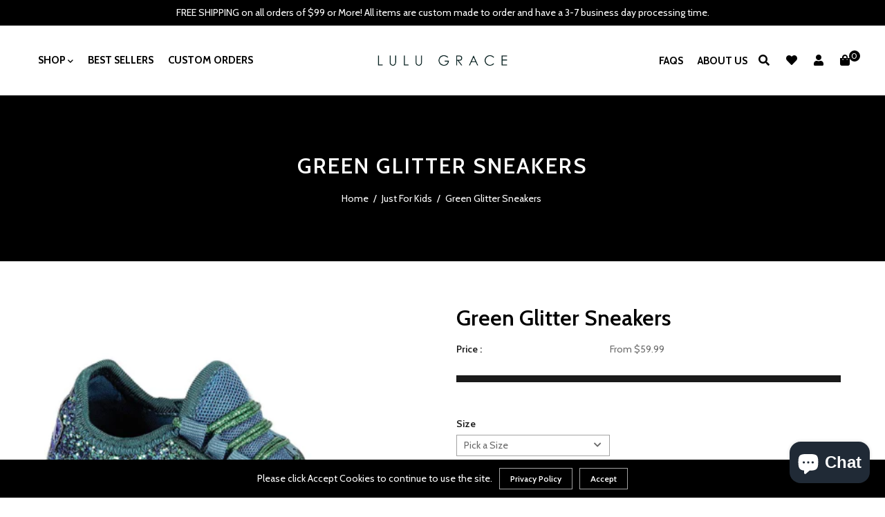

--- FILE ---
content_type: text/html; charset=utf-8
request_url: https://lulugracedesigns.com/collections/just-for-kids/products/green-glitter-sneakers
body_size: 37129
content:
<!doctype html>
<!--[if lt IE 7]><html class="no-js lt-ie9 lt-ie8 lt-ie7" lang="en"> <![endif]-->
<!--[if IE 7]><html class="no-js lt-ie9 lt-ie8" lang="en"> <![endif]-->
<!--[if IE 8]><html class="no-js lt-ie9" lang="en"> <![endif]-->
<!--[if IE 9 ]><html class="ie9 no-js"> <![endif]-->
<!--[if (gt IE 9)|!(IE)]><!--> <html class="no-js"> <!--<![endif]-->
<head>
  <meta name="google-site-verification" content="2gduY9m8Esm0n-m1w075uxpeEU5U0nKS2A7VZm_CvqE" />
<!-- 
<meta name="google-site-verification" content="2gduY9m8Esm0n-m1w075uxpeEU5U0nKS2A7VZm_CvqE" /> 
  <!-- Basic page needs ================================================== -->
  <meta charset="utf-8">
  <!--[if IE]><meta http-equiv='X-UA-Compatible' content='IE=edge,chrome=1'><![endif]-->
  
  <link rel="shortcut icon" href="//lulugracedesigns.com/cdn/shop/t/11/assets/favicon.png?v=76818386052207713581766481174" type="image/png" />
  
  <!-- Title and description ================================================== -->
  <title>
    Green Glitter Glam Sneakers: Lightweight Women’s &amp; Girl’s Fashion Sneakers &ndash; LuLu Grace 
  </title>
  
  <meta name="description" content="Available in 10 different colors, these glitter fashion sneakers will have you ready for the day or the gym in style. Order (or gift) your Green Glitter Glam Sneakers at Lulu Grace Designs today.">
  
  <!-- Social meta ================================================== -->
  

  <meta property="og:type" content="product">
  <meta property="og:title" content="Green Glitter Sneakers">
  <meta property="og:url" content="https://lulugracedesigns.com/products/green-glitter-sneakers">
  
  <meta property="og:image" content="http://lulugracedesigns.com/cdn/shop/products/green_grande.png?v=1521037836">
  <meta property="og:image:secure_url" content="https://lulugracedesigns.com/cdn/shop/products/green_grande.png?v=1521037836">
  
  <meta property="og:image" content="http://lulugracedesigns.com/cdn/shop/products/green4_grande.jpg?v=1521037836">
  <meta property="og:image:secure_url" content="https://lulugracedesigns.com/cdn/shop/products/green4_grande.jpg?v=1521037836">
  
  <meta property="og:image" content="http://lulugracedesigns.com/cdn/shop/products/green_shoe_grande.png?v=1521037836">
  <meta property="og:image:secure_url" content="https://lulugracedesigns.com/cdn/shop/products/green_shoe_grande.png?v=1521037836">
  
  <meta property="og:price:amount" content="59.99">
  <meta property="og:price:currency" content="USD">


  <meta property="og:description" content="Available in 10 different colors, these glitter fashion sneakers will have you ready for the day or the gym in style. Order (or gift) your Green Glitter Glam Sneakers at Lulu Grace Designs today.">

<meta property="og:site_name" content="LuLu Grace ">



<meta name="twitter:card" content="summary">




  <meta name="twitter:title" content="Green Glitter Sneakers">
  <meta name="twitter:description" content="NOW AVAILABLE! Our super popular Green Glitter Sneakers are the bomb!Glitter sneakers in 9 NEW COLORS! Please see the last photo for all of our color selection in these super sparkly sneakers!*** Our lace up glitter sneakers run true to size. ***Lightweight sneaker, which is suitable for running, hiking, walking,">
  <meta name="twitter:image" content="https://lulugracedesigns.com/cdn/shop/products/green_medium.png?v=1521037836">
  <meta name="twitter:image:width" content="240">
  <meta name="twitter:image:height" content="240">


  <!-- Helpers ================================================== -->
  <link rel="canonical" href="https://lulugracedesigns.com/products/green-glitter-sneakers">
  <meta name="viewport" content="width=device-width,initial-scale=1">
  <meta name="theme-color" content="#000000">
  <!-- CSS ================================================== -->
<link href="//lulugracedesigns.com/cdn/shop/t/11/assets/frame.scss.css?v=128736432181096839531766496348" rel="stylesheet" type="text/css" media="all" /> 
<link href="//lulugracedesigns.com/cdn/shop/t/11/assets/home-sections.scss.css?v=143820585697631937771766481174" rel="stylesheet" type="text/css" media="all" /> 
<link href="//lulugracedesigns.com/cdn/shop/t/11/assets/style.css?v=87909461789004513661766483186" rel="stylesheet" type="text/css" media="all" />  
<link href="//lulugracedesigns.com/cdn/shop/t/11/assets/slick.scss?v=101226323548799392701766481174" rel="stylesheet" type="text/css" media="all" />
<link href="//lulugracedesigns.com/cdn/shop/t/11/assets/prettyPhoto.css?v=127577845115257541841766481174" rel="stylesheet" type="text/css" media="all" />  
<link href="//lulugracedesigns.com/cdn/shop/t/11/assets/animate.css?v=170469424254788653381766481174" rel="stylesheet" type="text/css" media="all" />
<link href="//lulugracedesigns.com/cdn/shop/t/11/assets/font-all.min.css?v=145974524023387984911766481174" rel="stylesheet" type="text/css" media="all" />  
  
<link rel="stylesheet" type="text/css" href="//fonts.googleapis.com/css?family=Cabin:300,300italic,400,500,600,400italic,600italic,700,700italic,800,800italic">


<link rel="stylesheet" type="text/css" href="//fonts.googleapis.com/css?family=Cabin:300,300italic,400,500,600,400italic,600italic,700,700italic,800,800italic">


<link rel="stylesheet" type="text/css" href="//fonts.googleapis.com/css?family=Cabin:300,300italic,400,500,600,400italic,600italic,700,700italic,800,800italic">


<link rel="stylesheet" type="text/css" href="//fonts.googleapis.com/css?family=Cabin:300,300italic,400,500,600,400italic,600italic,700,700italic,800,800italic">
  
  <script src="https://code.jquery.com/jquery-3.4.1.min.js"></script>
<script src="//code.jquery.com/jquery-3.2.1.min.js"></script>  
<script src="//ajax.googleapis.com/ajax/libs/jquery/1.8.1/jquery.min.js"></script> 
<script src="//lulugracedesigns.com/cdn/shop/t/11/assets/header.js?v=103730964264396812221766481174" type="text/javascript"></script>


<script>
  window.preloader_enable = false;
  window.use_sticky = true;
  window.ajax_cart = false;
  window.money_format = "${{amount}} USD";
  window.shop_currency = "USD";    
 // window.money_format = "${{amount}}";
  window.shop_currency = "USD";
  window.show_multiple_currencies = false;
  window.enable_sidebar_multiple_choice = true;
  window.loading_url = "//lulugracedesigns.com/cdn/shop/t/11/assets/loading.gif?v=92553292452026217751766481174";     
  window.dropdowncart_type = "click";
  window.file_url = "//lulugracedesigns.com/cdn/shop/files/?v=2058";
  window.asset_url = "";
  window.items="Items";
  window.many_in_stock="Many In Stock";
  window.out_of_stock=" Out of stock";
  window.in_stock=" In Stock";
  window.unavailable="Make a Selection";
  window.product_name="Product Name";
  window.product_image="Product Image";
  window.product_desc="Product Description";
  window.available_stock="Available In stock";
  window.unavailable_stock="Unavailable In stock";
  window.compare_note="Product Added over 8 product !. Do you want to compare 8 added product ?";
  window.added_to_cmp="Added to compare";
  window.add_to_cmp="Add to compare";
  window.select_options="Select options";
  window.add_to_cart="Add to Cart";
  window.confirm_box="Yes,I want view it!";
  window.cancelButtonText="Continue";
  window.remove="Remove";
  window.use_color_swatch = false;
  window.color_swatch_style = "variant_grouped";
  window.newsletter_popup = false;  
  window.infinity_scroll_feature = false;
  window.no_more_product = "No more product";
  var  compare_list = [];   
</script>    
  <!-- Header hook for plugins ================================================== -->
  
  <script>window.performance && window.performance.mark && window.performance.mark('shopify.content_for_header.start');</script><meta name="google-site-verification" content="dguj7wC49PkrD6Pf1uJkjttL-_BuqXI5lumUV-aadH8">
<meta name="google-site-verification" content="oJo5KMTCdxEImspZ8bCdE0bT2Vp14ciFWyGXMh-u7SU">
<meta name="facebook-domain-verification" content="wn6f4daucpjzq402ltdrrz8tcq9m5j">
<meta id="shopify-digital-wallet" name="shopify-digital-wallet" content="/1237352514/digital_wallets/dialog">
<meta name="shopify-checkout-api-token" content="e5af68482ba09cd12f4259ff54e4e4ac">
<meta id="in-context-paypal-metadata" data-shop-id="1237352514" data-venmo-supported="false" data-environment="production" data-locale="en_US" data-paypal-v4="true" data-currency="USD">
<link rel="alternate" type="application/json+oembed" href="https://lulugracedesigns.com/products/green-glitter-sneakers.oembed">
<script async="async" src="/checkouts/internal/preloads.js?locale=en-US"></script>
<link rel="preconnect" href="https://shop.app" crossorigin="anonymous">
<script async="async" src="https://shop.app/checkouts/internal/preloads.js?locale=en-US&shop_id=1237352514" crossorigin="anonymous"></script>
<script id="apple-pay-shop-capabilities" type="application/json">{"shopId":1237352514,"countryCode":"US","currencyCode":"USD","merchantCapabilities":["supports3DS"],"merchantId":"gid:\/\/shopify\/Shop\/1237352514","merchantName":"LuLu Grace ","requiredBillingContactFields":["postalAddress","email","phone"],"requiredShippingContactFields":["postalAddress","email","phone"],"shippingType":"shipping","supportedNetworks":["visa","masterCard","amex","discover","elo","jcb"],"total":{"type":"pending","label":"LuLu Grace ","amount":"1.00"},"shopifyPaymentsEnabled":true,"supportsSubscriptions":true}</script>
<script id="shopify-features" type="application/json">{"accessToken":"e5af68482ba09cd12f4259ff54e4e4ac","betas":["rich-media-storefront-analytics"],"domain":"lulugracedesigns.com","predictiveSearch":true,"shopId":1237352514,"locale":"en"}</script>
<script>var Shopify = Shopify || {};
Shopify.shop = "lulu-grace-designs-jax.myshopify.com";
Shopify.locale = "en";
Shopify.currency = {"active":"USD","rate":"1.0"};
Shopify.country = "US";
Shopify.theme = {"name":"ITG","id":138636492866,"schema_name":null,"schema_version":null,"theme_store_id":null,"role":"main"};
Shopify.theme.handle = "null";
Shopify.theme.style = {"id":null,"handle":null};
Shopify.cdnHost = "lulugracedesigns.com/cdn";
Shopify.routes = Shopify.routes || {};
Shopify.routes.root = "/";</script>
<script type="module">!function(o){(o.Shopify=o.Shopify||{}).modules=!0}(window);</script>
<script>!function(o){function n(){var o=[];function n(){o.push(Array.prototype.slice.apply(arguments))}return n.q=o,n}var t=o.Shopify=o.Shopify||{};t.loadFeatures=n(),t.autoloadFeatures=n()}(window);</script>
<script>
  window.ShopifyPay = window.ShopifyPay || {};
  window.ShopifyPay.apiHost = "shop.app\/pay";
  window.ShopifyPay.redirectState = null;
</script>
<script id="shop-js-analytics" type="application/json">{"pageType":"product"}</script>
<script defer="defer" async type="module" src="//lulugracedesigns.com/cdn/shopifycloud/shop-js/modules/v2/client.init-shop-cart-sync_BT-GjEfc.en.esm.js"></script>
<script defer="defer" async type="module" src="//lulugracedesigns.com/cdn/shopifycloud/shop-js/modules/v2/chunk.common_D58fp_Oc.esm.js"></script>
<script defer="defer" async type="module" src="//lulugracedesigns.com/cdn/shopifycloud/shop-js/modules/v2/chunk.modal_xMitdFEc.esm.js"></script>
<script type="module">
  await import("//lulugracedesigns.com/cdn/shopifycloud/shop-js/modules/v2/client.init-shop-cart-sync_BT-GjEfc.en.esm.js");
await import("//lulugracedesigns.com/cdn/shopifycloud/shop-js/modules/v2/chunk.common_D58fp_Oc.esm.js");
await import("//lulugracedesigns.com/cdn/shopifycloud/shop-js/modules/v2/chunk.modal_xMitdFEc.esm.js");

  window.Shopify.SignInWithShop?.initShopCartSync?.({"fedCMEnabled":true,"windoidEnabled":true});

</script>
<script defer="defer" async type="module" src="//lulugracedesigns.com/cdn/shopifycloud/shop-js/modules/v2/client.payment-terms_Ci9AEqFq.en.esm.js"></script>
<script defer="defer" async type="module" src="//lulugracedesigns.com/cdn/shopifycloud/shop-js/modules/v2/chunk.common_D58fp_Oc.esm.js"></script>
<script defer="defer" async type="module" src="//lulugracedesigns.com/cdn/shopifycloud/shop-js/modules/v2/chunk.modal_xMitdFEc.esm.js"></script>
<script type="module">
  await import("//lulugracedesigns.com/cdn/shopifycloud/shop-js/modules/v2/client.payment-terms_Ci9AEqFq.en.esm.js");
await import("//lulugracedesigns.com/cdn/shopifycloud/shop-js/modules/v2/chunk.common_D58fp_Oc.esm.js");
await import("//lulugracedesigns.com/cdn/shopifycloud/shop-js/modules/v2/chunk.modal_xMitdFEc.esm.js");

  
</script>
<script>
  window.Shopify = window.Shopify || {};
  if (!window.Shopify.featureAssets) window.Shopify.featureAssets = {};
  window.Shopify.featureAssets['shop-js'] = {"shop-cart-sync":["modules/v2/client.shop-cart-sync_DZOKe7Ll.en.esm.js","modules/v2/chunk.common_D58fp_Oc.esm.js","modules/v2/chunk.modal_xMitdFEc.esm.js"],"init-fed-cm":["modules/v2/client.init-fed-cm_B6oLuCjv.en.esm.js","modules/v2/chunk.common_D58fp_Oc.esm.js","modules/v2/chunk.modal_xMitdFEc.esm.js"],"shop-cash-offers":["modules/v2/client.shop-cash-offers_D2sdYoxE.en.esm.js","modules/v2/chunk.common_D58fp_Oc.esm.js","modules/v2/chunk.modal_xMitdFEc.esm.js"],"shop-login-button":["modules/v2/client.shop-login-button_QeVjl5Y3.en.esm.js","modules/v2/chunk.common_D58fp_Oc.esm.js","modules/v2/chunk.modal_xMitdFEc.esm.js"],"pay-button":["modules/v2/client.pay-button_DXTOsIq6.en.esm.js","modules/v2/chunk.common_D58fp_Oc.esm.js","modules/v2/chunk.modal_xMitdFEc.esm.js"],"shop-button":["modules/v2/client.shop-button_DQZHx9pm.en.esm.js","modules/v2/chunk.common_D58fp_Oc.esm.js","modules/v2/chunk.modal_xMitdFEc.esm.js"],"avatar":["modules/v2/client.avatar_BTnouDA3.en.esm.js"],"init-windoid":["modules/v2/client.init-windoid_CR1B-cfM.en.esm.js","modules/v2/chunk.common_D58fp_Oc.esm.js","modules/v2/chunk.modal_xMitdFEc.esm.js"],"init-shop-for-new-customer-accounts":["modules/v2/client.init-shop-for-new-customer-accounts_C_vY_xzh.en.esm.js","modules/v2/client.shop-login-button_QeVjl5Y3.en.esm.js","modules/v2/chunk.common_D58fp_Oc.esm.js","modules/v2/chunk.modal_xMitdFEc.esm.js"],"init-shop-email-lookup-coordinator":["modules/v2/client.init-shop-email-lookup-coordinator_BI7n9ZSv.en.esm.js","modules/v2/chunk.common_D58fp_Oc.esm.js","modules/v2/chunk.modal_xMitdFEc.esm.js"],"init-shop-cart-sync":["modules/v2/client.init-shop-cart-sync_BT-GjEfc.en.esm.js","modules/v2/chunk.common_D58fp_Oc.esm.js","modules/v2/chunk.modal_xMitdFEc.esm.js"],"shop-toast-manager":["modules/v2/client.shop-toast-manager_DiYdP3xc.en.esm.js","modules/v2/chunk.common_D58fp_Oc.esm.js","modules/v2/chunk.modal_xMitdFEc.esm.js"],"init-customer-accounts":["modules/v2/client.init-customer-accounts_D9ZNqS-Q.en.esm.js","modules/v2/client.shop-login-button_QeVjl5Y3.en.esm.js","modules/v2/chunk.common_D58fp_Oc.esm.js","modules/v2/chunk.modal_xMitdFEc.esm.js"],"init-customer-accounts-sign-up":["modules/v2/client.init-customer-accounts-sign-up_iGw4briv.en.esm.js","modules/v2/client.shop-login-button_QeVjl5Y3.en.esm.js","modules/v2/chunk.common_D58fp_Oc.esm.js","modules/v2/chunk.modal_xMitdFEc.esm.js"],"shop-follow-button":["modules/v2/client.shop-follow-button_CqMgW2wH.en.esm.js","modules/v2/chunk.common_D58fp_Oc.esm.js","modules/v2/chunk.modal_xMitdFEc.esm.js"],"checkout-modal":["modules/v2/client.checkout-modal_xHeaAweL.en.esm.js","modules/v2/chunk.common_D58fp_Oc.esm.js","modules/v2/chunk.modal_xMitdFEc.esm.js"],"shop-login":["modules/v2/client.shop-login_D91U-Q7h.en.esm.js","modules/v2/chunk.common_D58fp_Oc.esm.js","modules/v2/chunk.modal_xMitdFEc.esm.js"],"lead-capture":["modules/v2/client.lead-capture_BJmE1dJe.en.esm.js","modules/v2/chunk.common_D58fp_Oc.esm.js","modules/v2/chunk.modal_xMitdFEc.esm.js"],"payment-terms":["modules/v2/client.payment-terms_Ci9AEqFq.en.esm.js","modules/v2/chunk.common_D58fp_Oc.esm.js","modules/v2/chunk.modal_xMitdFEc.esm.js"]};
</script>
<script>(function() {
  var isLoaded = false;
  function asyncLoad() {
    if (isLoaded) return;
    isLoaded = true;
    var urls = ["\/\/static.zotabox.com\/8\/2\/8292d5f92c9d5b06470d00a1c7dc92d4\/widgets.js?shop=lulu-grace-designs-jax.myshopify.com","https:\/\/cdn-stamped-io.azureedge.net\/files\/shopify.v2.min.js?shop=lulu-grace-designs-jax.myshopify.com"];
    for (var i = 0; i < urls.length; i++) {
      var s = document.createElement('script');
      s.type = 'text/javascript';
      s.async = true;
      s.src = urls[i];
      var x = document.getElementsByTagName('script')[0];
      x.parentNode.insertBefore(s, x);
    }
  };
  if(window.attachEvent) {
    window.attachEvent('onload', asyncLoad);
  } else {
    window.addEventListener('load', asyncLoad, false);
  }
})();</script>
<script id="__st">var __st={"a":1237352514,"offset":-18000,"reqid":"62fe036e-f2b0-4b90-870e-b4f7d30a5c75-1769066971","pageurl":"lulugracedesigns.com\/collections\/just-for-kids\/products\/green-glitter-sneakers","u":"75e850e8dd66","p":"product","rtyp":"product","rid":561616912450};</script>
<script>window.ShopifyPaypalV4VisibilityTracking = true;</script>
<script id="captcha-bootstrap">!function(){'use strict';const t='contact',e='account',n='new_comment',o=[[t,t],['blogs',n],['comments',n],[t,'customer']],c=[[e,'customer_login'],[e,'guest_login'],[e,'recover_customer_password'],[e,'create_customer']],r=t=>t.map((([t,e])=>`form[action*='/${t}']:not([data-nocaptcha='true']) input[name='form_type'][value='${e}']`)).join(','),a=t=>()=>t?[...document.querySelectorAll(t)].map((t=>t.form)):[];function s(){const t=[...o],e=r(t);return a(e)}const i='password',u='form_key',d=['recaptcha-v3-token','g-recaptcha-response','h-captcha-response',i],f=()=>{try{return window.sessionStorage}catch{return}},m='__shopify_v',_=t=>t.elements[u];function p(t,e,n=!1){try{const o=window.sessionStorage,c=JSON.parse(o.getItem(e)),{data:r}=function(t){const{data:e,action:n}=t;return t[m]||n?{data:e,action:n}:{data:t,action:n}}(c);for(const[e,n]of Object.entries(r))t.elements[e]&&(t.elements[e].value=n);n&&o.removeItem(e)}catch(o){console.error('form repopulation failed',{error:o})}}const l='form_type',E='cptcha';function T(t){t.dataset[E]=!0}const w=window,h=w.document,L='Shopify',v='ce_forms',y='captcha';let A=!1;((t,e)=>{const n=(g='f06e6c50-85a8-45c8-87d0-21a2b65856fe',I='https://cdn.shopify.com/shopifycloud/storefront-forms-hcaptcha/ce_storefront_forms_captcha_hcaptcha.v1.5.2.iife.js',D={infoText:'Protected by hCaptcha',privacyText:'Privacy',termsText:'Terms'},(t,e,n)=>{const o=w[L][v],c=o.bindForm;if(c)return c(t,g,e,D).then(n);var r;o.q.push([[t,g,e,D],n]),r=I,A||(h.body.append(Object.assign(h.createElement('script'),{id:'captcha-provider',async:!0,src:r})),A=!0)});var g,I,D;w[L]=w[L]||{},w[L][v]=w[L][v]||{},w[L][v].q=[],w[L][y]=w[L][y]||{},w[L][y].protect=function(t,e){n(t,void 0,e),T(t)},Object.freeze(w[L][y]),function(t,e,n,w,h,L){const[v,y,A,g]=function(t,e,n){const i=e?o:[],u=t?c:[],d=[...i,...u],f=r(d),m=r(i),_=r(d.filter((([t,e])=>n.includes(e))));return[a(f),a(m),a(_),s()]}(w,h,L),I=t=>{const e=t.target;return e instanceof HTMLFormElement?e:e&&e.form},D=t=>v().includes(t);t.addEventListener('submit',(t=>{const e=I(t);if(!e)return;const n=D(e)&&!e.dataset.hcaptchaBound&&!e.dataset.recaptchaBound,o=_(e),c=g().includes(e)&&(!o||!o.value);(n||c)&&t.preventDefault(),c&&!n&&(function(t){try{if(!f())return;!function(t){const e=f();if(!e)return;const n=_(t);if(!n)return;const o=n.value;o&&e.removeItem(o)}(t);const e=Array.from(Array(32),(()=>Math.random().toString(36)[2])).join('');!function(t,e){_(t)||t.append(Object.assign(document.createElement('input'),{type:'hidden',name:u})),t.elements[u].value=e}(t,e),function(t,e){const n=f();if(!n)return;const o=[...t.querySelectorAll(`input[type='${i}']`)].map((({name:t})=>t)),c=[...d,...o],r={};for(const[a,s]of new FormData(t).entries())c.includes(a)||(r[a]=s);n.setItem(e,JSON.stringify({[m]:1,action:t.action,data:r}))}(t,e)}catch(e){console.error('failed to persist form',e)}}(e),e.submit())}));const S=(t,e)=>{t&&!t.dataset[E]&&(n(t,e.some((e=>e===t))),T(t))};for(const o of['focusin','change'])t.addEventListener(o,(t=>{const e=I(t);D(e)&&S(e,y())}));const B=e.get('form_key'),M=e.get(l),P=B&&M;t.addEventListener('DOMContentLoaded',(()=>{const t=y();if(P)for(const e of t)e.elements[l].value===M&&p(e,B);[...new Set([...A(),...v().filter((t=>'true'===t.dataset.shopifyCaptcha))])].forEach((e=>S(e,t)))}))}(h,new URLSearchParams(w.location.search),n,t,e,['guest_login'])})(!0,!0)}();</script>
<script integrity="sha256-4kQ18oKyAcykRKYeNunJcIwy7WH5gtpwJnB7kiuLZ1E=" data-source-attribution="shopify.loadfeatures" defer="defer" src="//lulugracedesigns.com/cdn/shopifycloud/storefront/assets/storefront/load_feature-a0a9edcb.js" crossorigin="anonymous"></script>
<script crossorigin="anonymous" defer="defer" src="//lulugracedesigns.com/cdn/shopifycloud/storefront/assets/shopify_pay/storefront-65b4c6d7.js?v=20250812"></script>
<script data-source-attribution="shopify.dynamic_checkout.dynamic.init">var Shopify=Shopify||{};Shopify.PaymentButton=Shopify.PaymentButton||{isStorefrontPortableWallets:!0,init:function(){window.Shopify.PaymentButton.init=function(){};var t=document.createElement("script");t.src="https://lulugracedesigns.com/cdn/shopifycloud/portable-wallets/latest/portable-wallets.en.js",t.type="module",document.head.appendChild(t)}};
</script>
<script data-source-attribution="shopify.dynamic_checkout.buyer_consent">
  function portableWalletsHideBuyerConsent(e){var t=document.getElementById("shopify-buyer-consent"),n=document.getElementById("shopify-subscription-policy-button");t&&n&&(t.classList.add("hidden"),t.setAttribute("aria-hidden","true"),n.removeEventListener("click",e))}function portableWalletsShowBuyerConsent(e){var t=document.getElementById("shopify-buyer-consent"),n=document.getElementById("shopify-subscription-policy-button");t&&n&&(t.classList.remove("hidden"),t.removeAttribute("aria-hidden"),n.addEventListener("click",e))}window.Shopify?.PaymentButton&&(window.Shopify.PaymentButton.hideBuyerConsent=portableWalletsHideBuyerConsent,window.Shopify.PaymentButton.showBuyerConsent=portableWalletsShowBuyerConsent);
</script>
<script data-source-attribution="shopify.dynamic_checkout.cart.bootstrap">document.addEventListener("DOMContentLoaded",(function(){function t(){return document.querySelector("shopify-accelerated-checkout-cart, shopify-accelerated-checkout")}if(t())Shopify.PaymentButton.init();else{new MutationObserver((function(e,n){t()&&(Shopify.PaymentButton.init(),n.disconnect())})).observe(document.body,{childList:!0,subtree:!0})}}));
</script>
<link id="shopify-accelerated-checkout-styles" rel="stylesheet" media="screen" href="https://lulugracedesigns.com/cdn/shopifycloud/portable-wallets/latest/accelerated-checkout-backwards-compat.css" crossorigin="anonymous">
<style id="shopify-accelerated-checkout-cart">
        #shopify-buyer-consent {
  margin-top: 1em;
  display: inline-block;
  width: 100%;
}

#shopify-buyer-consent.hidden {
  display: none;
}

#shopify-subscription-policy-button {
  background: none;
  border: none;
  padding: 0;
  text-decoration: underline;
  font-size: inherit;
  cursor: pointer;
}

#shopify-subscription-policy-button::before {
  box-shadow: none;
}

      </style>

<script>window.performance && window.performance.mark && window.performance.mark('shopify.content_for_header.end');</script>  
  <script type="text/javascript">
    delete History
  </script>
 <script>
jQuery(function() {
  jQuery('.swatch :radio').change(function() {
    var optionIndex = jQuery(this).closest('.swatch').attr('data-option-index');
    var optionValue = jQuery(this).val();
    jQuery(this)
      .closest('form')
      .find('.single-option-selector')
      .eq(optionIndex)
      .val(optionValue)
      .trigger('change');
  });
});
</script>

<script>

    Shopify.productOptionsMap = {};
    Shopify.quickViewOptionsMap = {};

    Shopify.updateOptionsInSelector = function(selectorIndex, wrapperSlt) {
        Shopify.optionsMap = wrapperSlt === '.product' ? Shopify.productOptionsMap : Shopify.quickViewOptionsMap;

        switch (selectorIndex) {
            case 0:
                var key = 'root';
                var selector = $(wrapperSlt + ' .single-option-selector:eq(0)');
                break;
            case 1:
                var key = $(wrapperSlt + ' .single-option-selector:eq(0)').val();
                var selector = $(wrapperSlt + ' .single-option-selector:eq(1)');
                break;
            case 2:
                var key = $(wrapperSlt + ' .single-option-selector:eq(0)').val();
                key += ' / ' + $(wrapperSlt + ' .single-option-selector:eq(1)').val();
                var selector = $(wrapperSlt + ' .single-option-selector:eq(2)');
        }

        var initialValue = selector.val();

        selector.empty();

        var availableOptions = Shopify.optionsMap[key];

        if (availableOptions && availableOptions.length) {
            for (var i = 0; i < availableOptions.length; i++) {
                var option = availableOptions[i];

                var newOption = $('<option></option>').val(option).html(option);

                selector.append(newOption);
            }

            $(wrapperSlt + ' .swatch[data-option-index="' + selectorIndex + '"] .swatch-element').each(function() {
                if ($.inArray($(this).attr('data-value'), availableOptions) !== -1) {
                    $(this).removeClass('soldout').find(':radio').removeAttr('disabled', 'disabled').removeAttr('checked');
                }
                else {
                    $(this).addClass('soldout').find(':radio').removeAttr('checked').attr('disabled', 'disabled');
                }
            });

            if ($.inArray(initialValue, availableOptions) !== -1) {
                selector.val(initialValue);
            }

            selector.trigger('change');
        };
    };

    Shopify.linkOptionSelectors = function(product, wrapperSlt) {
        // Building our mapping object.
        Shopify.optionsMap = wrapperSlt === '.product' ? Shopify.productOptionsMap : Shopify.quickViewOptionsMap;

        for (var i = 0; i < product.variants.length; i++) {
            var variant = product.variants[i];

            if (variant.available) {
                // Gathering values for the 1st drop-down.
                Shopify.optionsMap['root'] = Shopify.optionsMap['root'] || [];

                Shopify.optionsMap['root'].push(variant.option1);
                Shopify.optionsMap['root'] = Shopify.uniq(Shopify.optionsMap['root']);

                // Gathering values for the 2nd drop-down.
                if (product.options.length > 1) {
                var key = variant.option1;
                    Shopify.optionsMap[key] = Shopify.optionsMap[key] || [];
                    Shopify.optionsMap[key].push(variant.option2);
                    Shopify.optionsMap[key] = Shopify.uniq(Shopify.optionsMap[key]);
                }

                // Gathering values for the 3rd drop-down.
                if (product.options.length === 3) {
                    var key = variant.option1 + ' / ' + variant.option2;
                    Shopify.optionsMap[key] = Shopify.optionsMap[key] || [];
                    Shopify.optionsMap[key].push(variant.option3);
                    Shopify.optionsMap[key] = Shopify.uniq(Shopify.optionsMap[key]);
                }
            }
        };

        // Update options right away.
        Shopify.updateOptionsInSelector(0, wrapperSlt);

        if (product.options.length > 1) Shopify.updateOptionsInSelector(1, wrapperSlt);
        if (product.options.length === 3) Shopify.updateOptionsInSelector(2, wrapperSlt);

        // When there is an update in the first dropdown.
        $(wrapperSlt + " .single-option-selector:eq(0)").change(function() {
            Shopify.updateOptionsInSelector(1, wrapperSlt);
            if (product.options.length === 3) Shopify.updateOptionsInSelector(2, wrapperSlt);
            return true;
        });

        // When there is an update in the second dropdown.
        $(wrapperSlt + " .single-option-selector:eq(1)").change(function() {
            if (product.options.length === 3) Shopify.updateOptionsInSelector(2, wrapperSlt);
            return true;
        });
    };
</script>

 
<!-- BEGIN app block: shopify://apps/live-product-options/blocks/app-embed/88bfdf40-5e27-4962-a966-70c8d1e87757 --><script>
  window.theme = window.theme || {};window.theme.moneyFormat = "${{amount}}";window.theme.moneyFormatWithCurrency = "${{amount}} USD";
  window.theme.currencies = ['AED','AFN','ALL','AMD','ANG','AUD','AWG','AZN','BAM','BBD','BDT','BIF','BND','BOB','BSD','BWP','BZD','CAD','CDF','CHF','CNY','CRC','CVE','CZK','DJF','DKK','DOP','DZD','EGP','ETB','EUR','FJD','FKP','GBP','GMD','GNF','GTQ','GYD','HKD','HNL','HUF','IDR','ILS','INR','ISK','JMD','JPY','KES','KGS','KHR','KMF','KRW','KYD','KZT','LAK','LBP','LKR','MAD','MDL','MKD','MMK','MNT','MOP','MUR','MVR','MWK','MYR','NGN','NIO','NPR','NZD','PEN','PGK','PHP','PKR','PLN','PYG','QAR','RON','RSD','RWF','SAR','SBD','SEK','SGD','SHP','SLL','STD','THB','TJS','TOP','TTD','TWD','TZS','UAH','UGX','USD','UYU','UZS','VND','VUV','WST','XAF','XCD','XOF','XPF','YER'];
</script><script src="https://assets.cloudlift.app/api/assets/options.js?shop=lulu-grace-designs-jax.myshopify.com" defer="defer"></script>
<!-- END app block --><script src="https://cdn.shopify.com/extensions/e8878072-2f6b-4e89-8082-94b04320908d/inbox-1254/assets/inbox-chat-loader.js" type="text/javascript" defer="defer"></script>
<link href="https://monorail-edge.shopifysvc.com" rel="dns-prefetch">
<script>(function(){if ("sendBeacon" in navigator && "performance" in window) {try {var session_token_from_headers = performance.getEntriesByType('navigation')[0].serverTiming.find(x => x.name == '_s').description;} catch {var session_token_from_headers = undefined;}var session_cookie_matches = document.cookie.match(/_shopify_s=([^;]*)/);var session_token_from_cookie = session_cookie_matches && session_cookie_matches.length === 2 ? session_cookie_matches[1] : "";var session_token = session_token_from_headers || session_token_from_cookie || "";function handle_abandonment_event(e) {var entries = performance.getEntries().filter(function(entry) {return /monorail-edge.shopifysvc.com/.test(entry.name);});if (!window.abandonment_tracked && entries.length === 0) {window.abandonment_tracked = true;var currentMs = Date.now();var navigation_start = performance.timing.navigationStart;var payload = {shop_id: 1237352514,url: window.location.href,navigation_start,duration: currentMs - navigation_start,session_token,page_type: "product"};window.navigator.sendBeacon("https://monorail-edge.shopifysvc.com/v1/produce", JSON.stringify({schema_id: "online_store_buyer_site_abandonment/1.1",payload: payload,metadata: {event_created_at_ms: currentMs,event_sent_at_ms: currentMs}}));}}window.addEventListener('pagehide', handle_abandonment_event);}}());</script>
<script id="web-pixels-manager-setup">(function e(e,d,r,n,o){if(void 0===o&&(o={}),!Boolean(null===(a=null===(i=window.Shopify)||void 0===i?void 0:i.analytics)||void 0===a?void 0:a.replayQueue)){var i,a;window.Shopify=window.Shopify||{};var t=window.Shopify;t.analytics=t.analytics||{};var s=t.analytics;s.replayQueue=[],s.publish=function(e,d,r){return s.replayQueue.push([e,d,r]),!0};try{self.performance.mark("wpm:start")}catch(e){}var l=function(){var e={modern:/Edge?\/(1{2}[4-9]|1[2-9]\d|[2-9]\d{2}|\d{4,})\.\d+(\.\d+|)|Firefox\/(1{2}[4-9]|1[2-9]\d|[2-9]\d{2}|\d{4,})\.\d+(\.\d+|)|Chrom(ium|e)\/(9{2}|\d{3,})\.\d+(\.\d+|)|(Maci|X1{2}).+ Version\/(15\.\d+|(1[6-9]|[2-9]\d|\d{3,})\.\d+)([,.]\d+|)( \(\w+\)|)( Mobile\/\w+|) Safari\/|Chrome.+OPR\/(9{2}|\d{3,})\.\d+\.\d+|(CPU[ +]OS|iPhone[ +]OS|CPU[ +]iPhone|CPU IPhone OS|CPU iPad OS)[ +]+(15[._]\d+|(1[6-9]|[2-9]\d|\d{3,})[._]\d+)([._]\d+|)|Android:?[ /-](13[3-9]|1[4-9]\d|[2-9]\d{2}|\d{4,})(\.\d+|)(\.\d+|)|Android.+Firefox\/(13[5-9]|1[4-9]\d|[2-9]\d{2}|\d{4,})\.\d+(\.\d+|)|Android.+Chrom(ium|e)\/(13[3-9]|1[4-9]\d|[2-9]\d{2}|\d{4,})\.\d+(\.\d+|)|SamsungBrowser\/([2-9]\d|\d{3,})\.\d+/,legacy:/Edge?\/(1[6-9]|[2-9]\d|\d{3,})\.\d+(\.\d+|)|Firefox\/(5[4-9]|[6-9]\d|\d{3,})\.\d+(\.\d+|)|Chrom(ium|e)\/(5[1-9]|[6-9]\d|\d{3,})\.\d+(\.\d+|)([\d.]+$|.*Safari\/(?![\d.]+ Edge\/[\d.]+$))|(Maci|X1{2}).+ Version\/(10\.\d+|(1[1-9]|[2-9]\d|\d{3,})\.\d+)([,.]\d+|)( \(\w+\)|)( Mobile\/\w+|) Safari\/|Chrome.+OPR\/(3[89]|[4-9]\d|\d{3,})\.\d+\.\d+|(CPU[ +]OS|iPhone[ +]OS|CPU[ +]iPhone|CPU IPhone OS|CPU iPad OS)[ +]+(10[._]\d+|(1[1-9]|[2-9]\d|\d{3,})[._]\d+)([._]\d+|)|Android:?[ /-](13[3-9]|1[4-9]\d|[2-9]\d{2}|\d{4,})(\.\d+|)(\.\d+|)|Mobile Safari.+OPR\/([89]\d|\d{3,})\.\d+\.\d+|Android.+Firefox\/(13[5-9]|1[4-9]\d|[2-9]\d{2}|\d{4,})\.\d+(\.\d+|)|Android.+Chrom(ium|e)\/(13[3-9]|1[4-9]\d|[2-9]\d{2}|\d{4,})\.\d+(\.\d+|)|Android.+(UC? ?Browser|UCWEB|U3)[ /]?(15\.([5-9]|\d{2,})|(1[6-9]|[2-9]\d|\d{3,})\.\d+)\.\d+|SamsungBrowser\/(5\.\d+|([6-9]|\d{2,})\.\d+)|Android.+MQ{2}Browser\/(14(\.(9|\d{2,})|)|(1[5-9]|[2-9]\d|\d{3,})(\.\d+|))(\.\d+|)|K[Aa][Ii]OS\/(3\.\d+|([4-9]|\d{2,})\.\d+)(\.\d+|)/},d=e.modern,r=e.legacy,n=navigator.userAgent;return n.match(d)?"modern":n.match(r)?"legacy":"unknown"}(),u="modern"===l?"modern":"legacy",c=(null!=n?n:{modern:"",legacy:""})[u],f=function(e){return[e.baseUrl,"/wpm","/b",e.hashVersion,"modern"===e.buildTarget?"m":"l",".js"].join("")}({baseUrl:d,hashVersion:r,buildTarget:u}),m=function(e){var d=e.version,r=e.bundleTarget,n=e.surface,o=e.pageUrl,i=e.monorailEndpoint;return{emit:function(e){var a=e.status,t=e.errorMsg,s=(new Date).getTime(),l=JSON.stringify({metadata:{event_sent_at_ms:s},events:[{schema_id:"web_pixels_manager_load/3.1",payload:{version:d,bundle_target:r,page_url:o,status:a,surface:n,error_msg:t},metadata:{event_created_at_ms:s}}]});if(!i)return console&&console.warn&&console.warn("[Web Pixels Manager] No Monorail endpoint provided, skipping logging."),!1;try{return self.navigator.sendBeacon.bind(self.navigator)(i,l)}catch(e){}var u=new XMLHttpRequest;try{return u.open("POST",i,!0),u.setRequestHeader("Content-Type","text/plain"),u.send(l),!0}catch(e){return console&&console.warn&&console.warn("[Web Pixels Manager] Got an unhandled error while logging to Monorail."),!1}}}}({version:r,bundleTarget:l,surface:e.surface,pageUrl:self.location.href,monorailEndpoint:e.monorailEndpoint});try{o.browserTarget=l,function(e){var d=e.src,r=e.async,n=void 0===r||r,o=e.onload,i=e.onerror,a=e.sri,t=e.scriptDataAttributes,s=void 0===t?{}:t,l=document.createElement("script"),u=document.querySelector("head"),c=document.querySelector("body");if(l.async=n,l.src=d,a&&(l.integrity=a,l.crossOrigin="anonymous"),s)for(var f in s)if(Object.prototype.hasOwnProperty.call(s,f))try{l.dataset[f]=s[f]}catch(e){}if(o&&l.addEventListener("load",o),i&&l.addEventListener("error",i),u)u.appendChild(l);else{if(!c)throw new Error("Did not find a head or body element to append the script");c.appendChild(l)}}({src:f,async:!0,onload:function(){if(!function(){var e,d;return Boolean(null===(d=null===(e=window.Shopify)||void 0===e?void 0:e.analytics)||void 0===d?void 0:d.initialized)}()){var d=window.webPixelsManager.init(e)||void 0;if(d){var r=window.Shopify.analytics;r.replayQueue.forEach((function(e){var r=e[0],n=e[1],o=e[2];d.publishCustomEvent(r,n,o)})),r.replayQueue=[],r.publish=d.publishCustomEvent,r.visitor=d.visitor,r.initialized=!0}}},onerror:function(){return m.emit({status:"failed",errorMsg:"".concat(f," has failed to load")})},sri:function(e){var d=/^sha384-[A-Za-z0-9+/=]+$/;return"string"==typeof e&&d.test(e)}(c)?c:"",scriptDataAttributes:o}),m.emit({status:"loading"})}catch(e){m.emit({status:"failed",errorMsg:(null==e?void 0:e.message)||"Unknown error"})}}})({shopId: 1237352514,storefrontBaseUrl: "https://lulugracedesigns.com",extensionsBaseUrl: "https://extensions.shopifycdn.com/cdn/shopifycloud/web-pixels-manager",monorailEndpoint: "https://monorail-edge.shopifysvc.com/unstable/produce_batch",surface: "storefront-renderer",enabledBetaFlags: ["2dca8a86"],webPixelsConfigList: [{"id":"433782850","configuration":"{\"config\":\"{\\\"pixel_id\\\":\\\"G-BVD1KJRJGK\\\",\\\"target_country\\\":\\\"US\\\",\\\"gtag_events\\\":[{\\\"type\\\":\\\"search\\\",\\\"action_label\\\":[\\\"G-BVD1KJRJGK\\\",\\\"AW-810340913\\\/gRmpCKDnqLMBELGks4ID\\\"]},{\\\"type\\\":\\\"begin_checkout\\\",\\\"action_label\\\":[\\\"G-BVD1KJRJGK\\\",\\\"AW-810340913\\\/bduTCJ3nqLMBELGks4ID\\\"]},{\\\"type\\\":\\\"view_item\\\",\\\"action_label\\\":[\\\"G-BVD1KJRJGK\\\",\\\"AW-810340913\\\/dkPwCJfnqLMBELGks4ID\\\",\\\"MC-XCBY0HP8NZ\\\"]},{\\\"type\\\":\\\"purchase\\\",\\\"action_label\\\":[\\\"G-BVD1KJRJGK\\\",\\\"AW-810340913\\\/4ARCCJTnqLMBELGks4ID\\\",\\\"MC-XCBY0HP8NZ\\\"]},{\\\"type\\\":\\\"page_view\\\",\\\"action_label\\\":[\\\"G-BVD1KJRJGK\\\",\\\"AW-810340913\\\/8pWaCJHnqLMBELGks4ID\\\",\\\"MC-XCBY0HP8NZ\\\"]},{\\\"type\\\":\\\"add_payment_info\\\",\\\"action_label\\\":[\\\"G-BVD1KJRJGK\\\",\\\"AW-810340913\\\/EDiNCKPnqLMBELGks4ID\\\"]},{\\\"type\\\":\\\"add_to_cart\\\",\\\"action_label\\\":[\\\"G-BVD1KJRJGK\\\",\\\"AW-810340913\\\/DxKJCJrnqLMBELGks4ID\\\"]}],\\\"enable_monitoring_mode\\\":false}\"}","eventPayloadVersion":"v1","runtimeContext":"OPEN","scriptVersion":"b2a88bafab3e21179ed38636efcd8a93","type":"APP","apiClientId":1780363,"privacyPurposes":[],"dataSharingAdjustments":{"protectedCustomerApprovalScopes":["read_customer_address","read_customer_email","read_customer_name","read_customer_personal_data","read_customer_phone"]}},{"id":"160268354","configuration":"{\"pixel_id\":\"1820868198262542\",\"pixel_type\":\"facebook_pixel\",\"metaapp_system_user_token\":\"-\"}","eventPayloadVersion":"v1","runtimeContext":"OPEN","scriptVersion":"ca16bc87fe92b6042fbaa3acc2fbdaa6","type":"APP","apiClientId":2329312,"privacyPurposes":["ANALYTICS","MARKETING","SALE_OF_DATA"],"dataSharingAdjustments":{"protectedCustomerApprovalScopes":["read_customer_address","read_customer_email","read_customer_name","read_customer_personal_data","read_customer_phone"]}},{"id":"57278530","configuration":"{\"tagID\":\"2616476473051\"}","eventPayloadVersion":"v1","runtimeContext":"STRICT","scriptVersion":"18031546ee651571ed29edbe71a3550b","type":"APP","apiClientId":3009811,"privacyPurposes":["ANALYTICS","MARKETING","SALE_OF_DATA"],"dataSharingAdjustments":{"protectedCustomerApprovalScopes":["read_customer_address","read_customer_email","read_customer_name","read_customer_personal_data","read_customer_phone"]}},{"id":"1769538","configuration":"{\"pixelId\":\"eb26a9cc-2dae-4e18-b9f4-8d0982f99d6c\"}","eventPayloadVersion":"v1","runtimeContext":"STRICT","scriptVersion":"c119f01612c13b62ab52809eb08154bb","type":"APP","apiClientId":2556259,"privacyPurposes":["ANALYTICS","MARKETING","SALE_OF_DATA"],"dataSharingAdjustments":{"protectedCustomerApprovalScopes":["read_customer_address","read_customer_email","read_customer_name","read_customer_personal_data","read_customer_phone"]}},{"id":"71958594","eventPayloadVersion":"v1","runtimeContext":"LAX","scriptVersion":"1","type":"CUSTOM","privacyPurposes":["MARKETING"],"name":"Meta pixel (migrated)"},{"id":"shopify-app-pixel","configuration":"{}","eventPayloadVersion":"v1","runtimeContext":"STRICT","scriptVersion":"0450","apiClientId":"shopify-pixel","type":"APP","privacyPurposes":["ANALYTICS","MARKETING"]},{"id":"shopify-custom-pixel","eventPayloadVersion":"v1","runtimeContext":"LAX","scriptVersion":"0450","apiClientId":"shopify-pixel","type":"CUSTOM","privacyPurposes":["ANALYTICS","MARKETING"]}],isMerchantRequest: false,initData: {"shop":{"name":"LuLu Grace ","paymentSettings":{"currencyCode":"USD"},"myshopifyDomain":"lulu-grace-designs-jax.myshopify.com","countryCode":"US","storefrontUrl":"https:\/\/lulugracedesigns.com"},"customer":null,"cart":null,"checkout":null,"productVariants":[{"price":{"amount":59.99,"currencyCode":"USD"},"product":{"title":"Green Glitter Sneakers","vendor":"LuLu Grace Designs","id":"561616912450","untranslatedTitle":"Green Glitter Sneakers","url":"\/products\/green-glitter-sneakers","type":"Shoes"},"id":"7073202274370","image":{"src":"\/\/lulugracedesigns.com\/cdn\/shop\/products\/green.png?v=1521037836"},"sku":"","title":"5","untranslatedTitle":"5"},{"price":{"amount":59.99,"currencyCode":"USD"},"product":{"title":"Green Glitter Sneakers","vendor":"LuLu Grace Designs","id":"561616912450","untranslatedTitle":"Green Glitter Sneakers","url":"\/products\/green-glitter-sneakers","type":"Shoes"},"id":"7073202307138","image":{"src":"\/\/lulugracedesigns.com\/cdn\/shop\/products\/green.png?v=1521037836"},"sku":"","title":"5.5","untranslatedTitle":"5.5"},{"price":{"amount":59.99,"currencyCode":"USD"},"product":{"title":"Green Glitter Sneakers","vendor":"LuLu Grace Designs","id":"561616912450","untranslatedTitle":"Green Glitter Sneakers","url":"\/products\/green-glitter-sneakers","type":"Shoes"},"id":"7073202339906","image":{"src":"\/\/lulugracedesigns.com\/cdn\/shop\/products\/green.png?v=1521037836"},"sku":"","title":"6","untranslatedTitle":"6"},{"price":{"amount":59.99,"currencyCode":"USD"},"product":{"title":"Green Glitter Sneakers","vendor":"LuLu Grace Designs","id":"561616912450","untranslatedTitle":"Green Glitter Sneakers","url":"\/products\/green-glitter-sneakers","type":"Shoes"},"id":"7073202372674","image":{"src":"\/\/lulugracedesigns.com\/cdn\/shop\/products\/green.png?v=1521037836"},"sku":"","title":"6.5","untranslatedTitle":"6.5"},{"price":{"amount":59.99,"currencyCode":"USD"},"product":{"title":"Green Glitter Sneakers","vendor":"LuLu Grace Designs","id":"561616912450","untranslatedTitle":"Green Glitter Sneakers","url":"\/products\/green-glitter-sneakers","type":"Shoes"},"id":"7073202405442","image":{"src":"\/\/lulugracedesigns.com\/cdn\/shop\/products\/green.png?v=1521037836"},"sku":"","title":"7","untranslatedTitle":"7"},{"price":{"amount":59.99,"currencyCode":"USD"},"product":{"title":"Green Glitter Sneakers","vendor":"LuLu Grace Designs","id":"561616912450","untranslatedTitle":"Green Glitter Sneakers","url":"\/products\/green-glitter-sneakers","type":"Shoes"},"id":"7073202438210","image":{"src":"\/\/lulugracedesigns.com\/cdn\/shop\/products\/green.png?v=1521037836"},"sku":"","title":"7.5","untranslatedTitle":"7.5"},{"price":{"amount":59.99,"currencyCode":"USD"},"product":{"title":"Green Glitter Sneakers","vendor":"LuLu Grace Designs","id":"561616912450","untranslatedTitle":"Green Glitter Sneakers","url":"\/products\/green-glitter-sneakers","type":"Shoes"},"id":"7073202470978","image":{"src":"\/\/lulugracedesigns.com\/cdn\/shop\/products\/green.png?v=1521037836"},"sku":"","title":"8","untranslatedTitle":"8"},{"price":{"amount":59.99,"currencyCode":"USD"},"product":{"title":"Green Glitter Sneakers","vendor":"LuLu Grace Designs","id":"561616912450","untranslatedTitle":"Green Glitter Sneakers","url":"\/products\/green-glitter-sneakers","type":"Shoes"},"id":"7073202503746","image":{"src":"\/\/lulugracedesigns.com\/cdn\/shop\/products\/green.png?v=1521037836"},"sku":"","title":"8.5","untranslatedTitle":"8.5"},{"price":{"amount":59.99,"currencyCode":"USD"},"product":{"title":"Green Glitter Sneakers","vendor":"LuLu Grace Designs","id":"561616912450","untranslatedTitle":"Green Glitter Sneakers","url":"\/products\/green-glitter-sneakers","type":"Shoes"},"id":"7073202536514","image":{"src":"\/\/lulugracedesigns.com\/cdn\/shop\/products\/green.png?v=1521037836"},"sku":"","title":"9","untranslatedTitle":"9"},{"price":{"amount":59.99,"currencyCode":"USD"},"product":{"title":"Green Glitter Sneakers","vendor":"LuLu Grace Designs","id":"561616912450","untranslatedTitle":"Green Glitter Sneakers","url":"\/products\/green-glitter-sneakers","type":"Shoes"},"id":"7073202569282","image":{"src":"\/\/lulugracedesigns.com\/cdn\/shop\/products\/green.png?v=1521037836"},"sku":"","title":"10","untranslatedTitle":"10"},{"price":{"amount":59.99,"currencyCode":"USD"},"product":{"title":"Green Glitter Sneakers","vendor":"LuLu Grace Designs","id":"561616912450","untranslatedTitle":"Green Glitter Sneakers","url":"\/products\/green-glitter-sneakers","type":"Shoes"},"id":"7073202602050","image":{"src":"\/\/lulugracedesigns.com\/cdn\/shop\/products\/green.png?v=1521037836"},"sku":"","title":"11","untranslatedTitle":"11"},{"price":{"amount":59.99,"currencyCode":"USD"},"product":{"title":"Green Glitter Sneakers","vendor":"LuLu Grace Designs","id":"561616912450","untranslatedTitle":"Green Glitter Sneakers","url":"\/products\/green-glitter-sneakers","type":"Shoes"},"id":"7073202634818","image":{"src":"\/\/lulugracedesigns.com\/cdn\/shop\/products\/green.png?v=1521037836"},"sku":"","title":"Toddler 9","untranslatedTitle":"Toddler 9"},{"price":{"amount":59.99,"currencyCode":"USD"},"product":{"title":"Green Glitter Sneakers","vendor":"LuLu Grace Designs","id":"561616912450","untranslatedTitle":"Green Glitter Sneakers","url":"\/products\/green-glitter-sneakers","type":"Shoes"},"id":"7073202667586","image":{"src":"\/\/lulugracedesigns.com\/cdn\/shop\/products\/green.png?v=1521037836"},"sku":"","title":"Toddler 10","untranslatedTitle":"Toddler 10"},{"price":{"amount":59.99,"currencyCode":"USD"},"product":{"title":"Green Glitter Sneakers","vendor":"LuLu Grace Designs","id":"561616912450","untranslatedTitle":"Green Glitter Sneakers","url":"\/products\/green-glitter-sneakers","type":"Shoes"},"id":"7073202700354","image":{"src":"\/\/lulugracedesigns.com\/cdn\/shop\/products\/green.png?v=1521037836"},"sku":"","title":"Toddler 11","untranslatedTitle":"Toddler 11"},{"price":{"amount":59.99,"currencyCode":"USD"},"product":{"title":"Green Glitter Sneakers","vendor":"LuLu Grace Designs","id":"561616912450","untranslatedTitle":"Green Glitter Sneakers","url":"\/products\/green-glitter-sneakers","type":"Shoes"},"id":"7073202733122","image":{"src":"\/\/lulugracedesigns.com\/cdn\/shop\/products\/green.png?v=1521037836"},"sku":"","title":"Toddler 12","untranslatedTitle":"Toddler 12"},{"price":{"amount":59.99,"currencyCode":"USD"},"product":{"title":"Green Glitter Sneakers","vendor":"LuLu Grace Designs","id":"561616912450","untranslatedTitle":"Green Glitter Sneakers","url":"\/products\/green-glitter-sneakers","type":"Shoes"},"id":"7073202765890","image":{"src":"\/\/lulugracedesigns.com\/cdn\/shop\/products\/green.png?v=1521037836"},"sku":"","title":"Toddler 13","untranslatedTitle":"Toddler 13"},{"price":{"amount":59.99,"currencyCode":"USD"},"product":{"title":"Green Glitter Sneakers","vendor":"LuLu Grace Designs","id":"561616912450","untranslatedTitle":"Green Glitter Sneakers","url":"\/products\/green-glitter-sneakers","type":"Shoes"},"id":"7073202798658","image":{"src":"\/\/lulugracedesigns.com\/cdn\/shop\/products\/green.png?v=1521037836"},"sku":"","title":"Big Kid's 1","untranslatedTitle":"Big Kid's 1"},{"price":{"amount":59.99,"currencyCode":"USD"},"product":{"title":"Green Glitter Sneakers","vendor":"LuLu Grace Designs","id":"561616912450","untranslatedTitle":"Green Glitter Sneakers","url":"\/products\/green-glitter-sneakers","type":"Shoes"},"id":"7073202831426","image":{"src":"\/\/lulugracedesigns.com\/cdn\/shop\/products\/green.png?v=1521037836"},"sku":"","title":"Big Kid's 2","untranslatedTitle":"Big Kid's 2"},{"price":{"amount":59.99,"currencyCode":"USD"},"product":{"title":"Green Glitter Sneakers","vendor":"LuLu Grace Designs","id":"561616912450","untranslatedTitle":"Green Glitter Sneakers","url":"\/products\/green-glitter-sneakers","type":"Shoes"},"id":"7073202864194","image":{"src":"\/\/lulugracedesigns.com\/cdn\/shop\/products\/green.png?v=1521037836"},"sku":"","title":"Big Kid's 3","untranslatedTitle":"Big Kid's 3"},{"price":{"amount":59.99,"currencyCode":"USD"},"product":{"title":"Green Glitter Sneakers","vendor":"LuLu Grace Designs","id":"561616912450","untranslatedTitle":"Green Glitter Sneakers","url":"\/products\/green-glitter-sneakers","type":"Shoes"},"id":"7073202896962","image":{"src":"\/\/lulugracedesigns.com\/cdn\/shop\/products\/green.png?v=1521037836"},"sku":"","title":"Big Kid's 4","untranslatedTitle":"Big Kid's 4"}],"purchasingCompany":null},},"https://lulugracedesigns.com/cdn","fcfee988w5aeb613cpc8e4bc33m6693e112",{"modern":"","legacy":""},{"shopId":"1237352514","storefrontBaseUrl":"https:\/\/lulugracedesigns.com","extensionBaseUrl":"https:\/\/extensions.shopifycdn.com\/cdn\/shopifycloud\/web-pixels-manager","surface":"storefront-renderer","enabledBetaFlags":"[\"2dca8a86\"]","isMerchantRequest":"false","hashVersion":"fcfee988w5aeb613cpc8e4bc33m6693e112","publish":"custom","events":"[[\"page_viewed\",{}],[\"product_viewed\",{\"productVariant\":{\"price\":{\"amount\":59.99,\"currencyCode\":\"USD\"},\"product\":{\"title\":\"Green Glitter Sneakers\",\"vendor\":\"LuLu Grace Designs\",\"id\":\"561616912450\",\"untranslatedTitle\":\"Green Glitter Sneakers\",\"url\":\"\/products\/green-glitter-sneakers\",\"type\":\"Shoes\"},\"id\":\"7073202274370\",\"image\":{\"src\":\"\/\/lulugracedesigns.com\/cdn\/shop\/products\/green.png?v=1521037836\"},\"sku\":\"\",\"title\":\"5\",\"untranslatedTitle\":\"5\"}}]]"});</script><script>
  window.ShopifyAnalytics = window.ShopifyAnalytics || {};
  window.ShopifyAnalytics.meta = window.ShopifyAnalytics.meta || {};
  window.ShopifyAnalytics.meta.currency = 'USD';
  var meta = {"product":{"id":561616912450,"gid":"gid:\/\/shopify\/Product\/561616912450","vendor":"LuLu Grace Designs","type":"Shoes","handle":"green-glitter-sneakers","variants":[{"id":7073202274370,"price":5999,"name":"Green Glitter Sneakers - 5","public_title":"5","sku":""},{"id":7073202307138,"price":5999,"name":"Green Glitter Sneakers - 5.5","public_title":"5.5","sku":""},{"id":7073202339906,"price":5999,"name":"Green Glitter Sneakers - 6","public_title":"6","sku":""},{"id":7073202372674,"price":5999,"name":"Green Glitter Sneakers - 6.5","public_title":"6.5","sku":""},{"id":7073202405442,"price":5999,"name":"Green Glitter Sneakers - 7","public_title":"7","sku":""},{"id":7073202438210,"price":5999,"name":"Green Glitter Sneakers - 7.5","public_title":"7.5","sku":""},{"id":7073202470978,"price":5999,"name":"Green Glitter Sneakers - 8","public_title":"8","sku":""},{"id":7073202503746,"price":5999,"name":"Green Glitter Sneakers - 8.5","public_title":"8.5","sku":""},{"id":7073202536514,"price":5999,"name":"Green Glitter Sneakers - 9","public_title":"9","sku":""},{"id":7073202569282,"price":5999,"name":"Green Glitter Sneakers - 10","public_title":"10","sku":""},{"id":7073202602050,"price":5999,"name":"Green Glitter Sneakers - 11","public_title":"11","sku":""},{"id":7073202634818,"price":5999,"name":"Green Glitter Sneakers - Toddler 9","public_title":"Toddler 9","sku":""},{"id":7073202667586,"price":5999,"name":"Green Glitter Sneakers - Toddler 10","public_title":"Toddler 10","sku":""},{"id":7073202700354,"price":5999,"name":"Green Glitter Sneakers - Toddler 11","public_title":"Toddler 11","sku":""},{"id":7073202733122,"price":5999,"name":"Green Glitter Sneakers - Toddler 12","public_title":"Toddler 12","sku":""},{"id":7073202765890,"price":5999,"name":"Green Glitter Sneakers - Toddler 13","public_title":"Toddler 13","sku":""},{"id":7073202798658,"price":5999,"name":"Green Glitter Sneakers - Big Kid's 1","public_title":"Big Kid's 1","sku":""},{"id":7073202831426,"price":5999,"name":"Green Glitter Sneakers - Big Kid's 2","public_title":"Big Kid's 2","sku":""},{"id":7073202864194,"price":5999,"name":"Green Glitter Sneakers - Big Kid's 3","public_title":"Big Kid's 3","sku":""},{"id":7073202896962,"price":5999,"name":"Green Glitter Sneakers - Big Kid's 4","public_title":"Big Kid's 4","sku":""}],"remote":false},"page":{"pageType":"product","resourceType":"product","resourceId":561616912450,"requestId":"62fe036e-f2b0-4b90-870e-b4f7d30a5c75-1769066971"}};
  for (var attr in meta) {
    window.ShopifyAnalytics.meta[attr] = meta[attr];
  }
</script>
<script class="analytics">
  (function () {
    var customDocumentWrite = function(content) {
      var jquery = null;

      if (window.jQuery) {
        jquery = window.jQuery;
      } else if (window.Checkout && window.Checkout.$) {
        jquery = window.Checkout.$;
      }

      if (jquery) {
        jquery('body').append(content);
      }
    };

    var hasLoggedConversion = function(token) {
      if (token) {
        return document.cookie.indexOf('loggedConversion=' + token) !== -1;
      }
      return false;
    }

    var setCookieIfConversion = function(token) {
      if (token) {
        var twoMonthsFromNow = new Date(Date.now());
        twoMonthsFromNow.setMonth(twoMonthsFromNow.getMonth() + 2);

        document.cookie = 'loggedConversion=' + token + '; expires=' + twoMonthsFromNow;
      }
    }

    var trekkie = window.ShopifyAnalytics.lib = window.trekkie = window.trekkie || [];
    if (trekkie.integrations) {
      return;
    }
    trekkie.methods = [
      'identify',
      'page',
      'ready',
      'track',
      'trackForm',
      'trackLink'
    ];
    trekkie.factory = function(method) {
      return function() {
        var args = Array.prototype.slice.call(arguments);
        args.unshift(method);
        trekkie.push(args);
        return trekkie;
      };
    };
    for (var i = 0; i < trekkie.methods.length; i++) {
      var key = trekkie.methods[i];
      trekkie[key] = trekkie.factory(key);
    }
    trekkie.load = function(config) {
      trekkie.config = config || {};
      trekkie.config.initialDocumentCookie = document.cookie;
      var first = document.getElementsByTagName('script')[0];
      var script = document.createElement('script');
      script.type = 'text/javascript';
      script.onerror = function(e) {
        var scriptFallback = document.createElement('script');
        scriptFallback.type = 'text/javascript';
        scriptFallback.onerror = function(error) {
                var Monorail = {
      produce: function produce(monorailDomain, schemaId, payload) {
        var currentMs = new Date().getTime();
        var event = {
          schema_id: schemaId,
          payload: payload,
          metadata: {
            event_created_at_ms: currentMs,
            event_sent_at_ms: currentMs
          }
        };
        return Monorail.sendRequest("https://" + monorailDomain + "/v1/produce", JSON.stringify(event));
      },
      sendRequest: function sendRequest(endpointUrl, payload) {
        // Try the sendBeacon API
        if (window && window.navigator && typeof window.navigator.sendBeacon === 'function' && typeof window.Blob === 'function' && !Monorail.isIos12()) {
          var blobData = new window.Blob([payload], {
            type: 'text/plain'
          });

          if (window.navigator.sendBeacon(endpointUrl, blobData)) {
            return true;
          } // sendBeacon was not successful

        } // XHR beacon

        var xhr = new XMLHttpRequest();

        try {
          xhr.open('POST', endpointUrl);
          xhr.setRequestHeader('Content-Type', 'text/plain');
          xhr.send(payload);
        } catch (e) {
          console.log(e);
        }

        return false;
      },
      isIos12: function isIos12() {
        return window.navigator.userAgent.lastIndexOf('iPhone; CPU iPhone OS 12_') !== -1 || window.navigator.userAgent.lastIndexOf('iPad; CPU OS 12_') !== -1;
      }
    };
    Monorail.produce('monorail-edge.shopifysvc.com',
      'trekkie_storefront_load_errors/1.1',
      {shop_id: 1237352514,
      theme_id: 138636492866,
      app_name: "storefront",
      context_url: window.location.href,
      source_url: "//lulugracedesigns.com/cdn/s/trekkie.storefront.1bbfab421998800ff09850b62e84b8915387986d.min.js"});

        };
        scriptFallback.async = true;
        scriptFallback.src = '//lulugracedesigns.com/cdn/s/trekkie.storefront.1bbfab421998800ff09850b62e84b8915387986d.min.js';
        first.parentNode.insertBefore(scriptFallback, first);
      };
      script.async = true;
      script.src = '//lulugracedesigns.com/cdn/s/trekkie.storefront.1bbfab421998800ff09850b62e84b8915387986d.min.js';
      first.parentNode.insertBefore(script, first);
    };
    trekkie.load(
      {"Trekkie":{"appName":"storefront","development":false,"defaultAttributes":{"shopId":1237352514,"isMerchantRequest":null,"themeId":138636492866,"themeCityHash":"8525019032644436620","contentLanguage":"en","currency":"USD","eventMetadataId":"38dc6f69-7a10-4934-9f9d-9e75b592533a"},"isServerSideCookieWritingEnabled":true,"monorailRegion":"shop_domain","enabledBetaFlags":["65f19447"]},"Session Attribution":{},"S2S":{"facebookCapiEnabled":true,"source":"trekkie-storefront-renderer","apiClientId":580111}}
    );

    var loaded = false;
    trekkie.ready(function() {
      if (loaded) return;
      loaded = true;

      window.ShopifyAnalytics.lib = window.trekkie;

      var originalDocumentWrite = document.write;
      document.write = customDocumentWrite;
      try { window.ShopifyAnalytics.merchantGoogleAnalytics.call(this); } catch(error) {};
      document.write = originalDocumentWrite;

      window.ShopifyAnalytics.lib.page(null,{"pageType":"product","resourceType":"product","resourceId":561616912450,"requestId":"62fe036e-f2b0-4b90-870e-b4f7d30a5c75-1769066971","shopifyEmitted":true});

      var match = window.location.pathname.match(/checkouts\/(.+)\/(thank_you|post_purchase)/)
      var token = match? match[1]: undefined;
      if (!hasLoggedConversion(token)) {
        setCookieIfConversion(token);
        window.ShopifyAnalytics.lib.track("Viewed Product",{"currency":"USD","variantId":7073202274370,"productId":561616912450,"productGid":"gid:\/\/shopify\/Product\/561616912450","name":"Green Glitter Sneakers - 5","price":"59.99","sku":"","brand":"LuLu Grace Designs","variant":"5","category":"Shoes","nonInteraction":true,"remote":false},undefined,undefined,{"shopifyEmitted":true});
      window.ShopifyAnalytics.lib.track("monorail:\/\/trekkie_storefront_viewed_product\/1.1",{"currency":"USD","variantId":7073202274370,"productId":561616912450,"productGid":"gid:\/\/shopify\/Product\/561616912450","name":"Green Glitter Sneakers - 5","price":"59.99","sku":"","brand":"LuLu Grace Designs","variant":"5","category":"Shoes","nonInteraction":true,"remote":false,"referer":"https:\/\/lulugracedesigns.com\/collections\/just-for-kids\/products\/green-glitter-sneakers"});
      }
    });


        var eventsListenerScript = document.createElement('script');
        eventsListenerScript.async = true;
        eventsListenerScript.src = "//lulugracedesigns.com/cdn/shopifycloud/storefront/assets/shop_events_listener-3da45d37.js";
        document.getElementsByTagName('head')[0].appendChild(eventsListenerScript);

})();</script>
  <script>
  if (!window.ga || (window.ga && typeof window.ga !== 'function')) {
    window.ga = function ga() {
      (window.ga.q = window.ga.q || []).push(arguments);
      if (window.Shopify && window.Shopify.analytics && typeof window.Shopify.analytics.publish === 'function') {
        window.Shopify.analytics.publish("ga_stub_called", {}, {sendTo: "google_osp_migration"});
      }
      console.error("Shopify's Google Analytics stub called with:", Array.from(arguments), "\nSee https://help.shopify.com/manual/promoting-marketing/pixels/pixel-migration#google for more information.");
    };
    if (window.Shopify && window.Shopify.analytics && typeof window.Shopify.analytics.publish === 'function') {
      window.Shopify.analytics.publish("ga_stub_initialized", {}, {sendTo: "google_osp_migration"});
    }
  }
</script>
<script
  defer
  src="https://lulugracedesigns.com/cdn/shopifycloud/perf-kit/shopify-perf-kit-3.0.4.min.js"
  data-application="storefront-renderer"
  data-shop-id="1237352514"
  data-render-region="gcp-us-central1"
  data-page-type="product"
  data-theme-instance-id="138636492866"
  data-theme-name=""
  data-theme-version=""
  data-monorail-region="shop_domain"
  data-resource-timing-sampling-rate="10"
  data-shs="true"
  data-shs-beacon="true"
  data-shs-export-with-fetch="true"
  data-shs-logs-sample-rate="1"
  data-shs-beacon-endpoint="https://lulugracedesigns.com/api/collect"
></script>
</head>

<body id="green-glitter-glam-sneakers-lightweight-women-s-amp-girl-s-fashion-sneakers" class="template-product  others ">
  <div id="shopify-section-top-countdown-bar" class="shopify-section index-section"><div data-section-id="top-countdown-bar" data-section-type="top-countdown-bar" class="top-countdown-bar"> 
  
</div>

</div>  
  <div id="shopify-section-announcement-bar" class="shopify-section announcement-bar"><p class="text-center"><a href="/collections" >FREE SHIPPING on all orders of $99 or More! All items are custom made to order and have a 3-7 business day processing time.
</a></p><style type="text/css">
  .announcement-bar {background: #000000; float:left; clear:both; width:100%;}
  .announcement-bar:empty{display:none;}
  .announcement-bar p{ margin-bottom:0; padding:8px 0;}
  .announcement-bar p, .announcement-bar p a{color: #ffffff;}
  .announcement-bar p a:hover {color: #ffffff;}
</style>

</div>
  
  <div class="shifter-page is-moved-by-drawer" id="PageContainer"> 
    



<div id="PageContainer"></div>  


<div class="quick-view"></div>   


<div class="wrapper-header wrapper-container">	
  <div class="header-type-3">  
    <div id="shopify-section-top-bar-type-3" class="shopify-section"> 

<style>
  
  /* Top block */
    .header-type-3 .top_bar  , .header-type-3 .top_bar::after{ background: #ffffff; }
    .header-type-3 .top_bar li, .header-type-3 .top_bar span { color:#1a1a1a;}   
    .header-type-3 .top_bar a { color:#1a1a1a;}    
    .header-type-3 .top_bar a:hover, .header-type-3 .top_bar a:hover span { color:#1a1a1a;}    
    .header-type-3 .header-bar__module.cart .baskettop a.icon-cart-arrow #cartCount { background: ;color:;}
    .header-type-3 .header-bar__module.cart .baskettop a.icon-cart-arrow:hover #cartCount { background: ;color:;}
    .header-type-3 .top_bar .top_bar_right li span,.header-type-3 .tbl-list>li.currency>.dropdown-toggle { border-right:1px solid #e4e4e4; }
    .header-type-3 .top_bar ul li:last-child,.header-type-3 .top_bar .top_bar_right li:last-child span { border-right:none; }


 /* Currency block */

    .header-type-3 .lang-currency-groups .dropdown-label,.header-type-3 .lang-currency-groups .dropdown-toggle:after {color:#1a1a1a;}   
  .header-type-3 .lang-currency-groups .dropdown-label:hover , .header-type-3 .lang-currency-groups .dropdown-toggle:hover::after{color:#1a1a1a;}  
  .header-type-3 .header_currency ul li.currency:hover:after {border-top-color:#1a1a1a;}
  .header-type-3 .header_currency ul li.currency:after {border-top-color:#1a1a1a;}


</style>

<script>
  var appendPrependMenuMobile = function() {
    var headerPanelTop = $('.wrapper-container .top_bar_right'),
        headerPc = $('.wrapper-container .top_bar_menu'),
        wrapperNav = $('.wrapper-navigation'),
        areaMb = wrapperNav.find('.mb-area .menu_bar_right');

    if (window.innerWidth < 1200) {
      headerPanelTop.appendTo(areaMb);
    } else {
      headerPc.prepend(headerPanelTop);
    };
  };

  $(document).ready(function() {
    appendPrependMenuMobile();
  });

  var winWidth = $(window).innerWidth();

  $(window).on('resize', function () {
    var resizeTimerId;

    clearTimeout(resizeTimerId);

    resizeTimerId = setTimeout(function() {
      var curWinWidth = $(window).innerWidth();

      if ((curWinWidth < 1200 && winWidth >= 1200) || (curWinWidth >= 1200 && winWidth < 1200)) {
        appendPrependMenuMobile();
      };
      winWidth = curWinWidth;
    }, 0);
  })

 
</script>




<script>
if ($(window).width() < 1200) {
   $(".mobile-currency").remove();
  
  
  }
</script>                   
                            

</div>   
    <header class="site-header header-default">
      <div class="header-sticky">
        <div id="header-landing" class="sticky-animate">
          <div class="container-bg">
            <div class="grid--full site-header__menubar"> 
           
              <div class="menubar-section order-header">
                <div class="desktop-megamenu">     
                  <div id="shopify-section-adv-navigation-logo-center" class="shopify-section">
<div class="wrapper-navigation" data-sticky-pc>
    
    
    <div class="main-menu jas-mb-style">
        
            <div class="row">
                <div class="col-12">
                    <div class="mb-area">
                     
                      
                      
                  
  





<div class="nav-search wide--hide">
  <div class="header-search">
    <div class="header-search__form">      

      <form action="/search" method="get" class="search-bar" role="search">
        <input type="hidden" name="type" value="product">

        <input type="search" name="q"                     
               placeholder="Search" 
               class="input-group-field header-search__input" aria-label="Search Site" autocomplete="off">

        <button type="submit" class="btn icon-search">
          <svg version="1.1" id="Layer_1" xmlns="http://www.w3.org/2000/svg" xmlns:xlink="http://www.w3.org/1999/xlink" x="0px" y="0px" viewBox="0 0 100 100" style="enable-background:new 0 0 100 100;" xml:space="preserve"><g><path d="M67,62.1l25.2,25.2l-4.9,4.9L62.1,67c-13.3,10.7-32.6,9.7-44.6-2.4c-13-13-13-34.1,0-47.1s34.1-13,47.1,0 C76.8,29.5,77.7,48.8,67,62.1z M49.3,31.4c-4.4-4.3,0.9-8.4,4.4-5c5.8,5.3,8.9,13.1,6.1,21.3c-1.5,4.2-7.2,2.9-6.1-1.4 C55.8,41,53.6,34.7,49.3,31.4z M22.4,22.4c-10.3,10.4-10.3,27,0,37.3c10.4,10.3,27,10.3,37.3,0s10.3-26.9,0-37.3 C49.4,12.1,32.8,12.1,22.4,22.4z"/></g></svg>
        </button>
      </form>       
    </div>
  </div>
</div>








 
                      
                      
                 
                      
                        <nav class="nav-bar" role="navigation">
                            

<ul class="site-nav checking site-nav-1">
   
   

    
    

    


    

    

    

    <li class="menu-lv-1 item dropdown mega-menu">
        <a class="menu__moblie "  href="/collections">
            Shop

            
            <span class="icon-dropdown" data-toggle-menu-mb>
                <i class="fa fa-angle-right" aria-hidden="true"></i>
            </span>
            
          

            

            

            
        </a>

        
        <div class="sub-menu-mobile menu-mb-translate">
            <div class="menu-mb-title">
                <span class="icon-dropdown">
                <i class="fa fa-angle-left" aria-hidden="true"></i>
                </span>
                Shop
            </div>

        

            

            
            <div class="site-nav-dropdown style_2">
                <div class="container">
                     
<div class="row">
  
  
  <div class="col-12 col-xl-12">
    <div class="row" data-masonry='{ "itemSelector": "[data-gridItem]", "columnWidth": ".grid-sizer" }'>
      <div class="grid-sizer"></div>

      
      <div data-gridItem class="menu-lv-2 inner dropdown col-12 col5">
        <!-- Menu level 2 -->
        <a class="menu__moblie" href="/collections/custom-business-apparel-and-accessories" class="current">
          Business Apparel and Accessories

          
        </a>

        
      </div>
      
      <div data-gridItem class="menu-lv-2 inner dropdown col-12 col5">
        <!-- Menu level 2 -->
        <a class="menu__moblie" href="/collections/back-to-school" class="current">
          Back to School

          
        </a>

        
      </div>
      
      <div data-gridItem class="menu-lv-2 inner dropdown col-12 col5">
        <!-- Menu level 2 -->
        <a class="menu__moblie" href="/collections/baseball-fan-gear" class="current">
          Baseball Fan Gear

          
        </a>

        
      </div>
      
      <div data-gridItem class="menu-lv-2 inner dropdown col-12 col5">
        <!-- Menu level 2 -->
        <a class="menu__moblie" href="/collections/christmas" class="current">
          Christmas Collection

          
        </a>

        
      </div>
      
      <div data-gridItem class="menu-lv-2 inner dropdown col-12 col5">
        <!-- Menu level 2 -->
        <a class="menu__moblie" href="/collections/customizable-shirts-accessories" class="current">
          Custom Tees and Tanks

          
        </a>

        
      </div>
      
      <div data-gridItem class="menu-lv-2 inner dropdown col-12 col5">
        <!-- Menu level 2 -->
        <a class="menu__moblie" href="/collections/decals-and-stickers" class="current">
          Decals and Stickers

          
        </a>

        
      </div>
      
      <div data-gridItem class="menu-lv-2 inner dropdown col-12 col5">
        <!-- Menu level 2 -->
        <a class="menu__moblie" href="/collections/embroidery" class="current">
          Embroidery

          
        </a>

        
      </div>
      
      <div data-gridItem class="menu-lv-2 inner dropdown col-12 col5">
        <!-- Menu level 2 -->
        <a class="menu__moblie" href="/collections/fitness-collection" class="current">
          Fitness Collection

          
        </a>

        
      </div>
      
      <div data-gridItem class="menu-lv-2 inner dropdown col-12 col5">
        <!-- Menu level 2 -->
        <a class="menu__moblie" href="/collections/college-football-fan-gear" class="current">
          Football Fan Gear Collection

          
        </a>

        
      </div>
      
      <div data-gridItem class="menu-lv-2 inner dropdown col-12 col5">
        <!-- Menu level 2 -->
        <a class="menu__moblie" href="/collections/glitter-glam" class="current">
          Glitter Glam!

          
        </a>

        
      </div>
      
      <div data-gridItem class="menu-lv-2 inner dropdown col-12 col5">
        <!-- Menu level 2 -->
        <a class="menu__moblie" href="/collections/shoes" class="current">
          Glitter Shoes

          
        </a>

        
      </div>
      
      <div data-gridItem class="menu-lv-2 inner dropdown col-12 col5">
        <!-- Menu level 2 -->
        <a class="menu__moblie" href="/collections/halloween-collection" class="current">
          Halloween Collection

          
        </a>

        
      </div>
      
      <div data-gridItem class="menu-lv-2 inner dropdown col-12 col5">
        <!-- Menu level 2 -->
        <a class="menu__moblie" href="/collections/hats-beanies" class="current">
          Hats and Beanies

          
        </a>

        
      </div>
      
      <div data-gridItem class="menu-lv-2 inner dropdown col-12 col5">
        <!-- Menu level 2 -->
        <a class="menu__moblie" href="/collections/home-decor" class="current">
          Home Decor

          
        </a>

        
      </div>
      
      <div data-gridItem class="menu-lv-2 inner dropdown col-12 col5">
        <!-- Menu level 2 -->
        <a class="menu__moblie" href="/collections/just-for-dad-collection" class="current">
          Just for Dad Collection

          
        </a>

        
      </div>
      
      <div data-gridItem class="menu-lv-2 inner dropdown col-12 col5">
        <!-- Menu level 2 -->
        <a class="menu__moblie" href="/collections/just-for-kids" class="current">
          Just For Kids

          
        </a>

        
      </div>
      
      <div data-gridItem class="menu-lv-2 inner dropdown col-12 col5">
        <!-- Menu level 2 -->
        <a class="menu__moblie" href="/collections/law-enforcement-and-first-responders-support" class="current">
          Law Enforcement and First Responders Support

          
        </a>

        
      </div>
      
      <div data-gridItem class="menu-lv-2 inner dropdown col-12 col5">
        <!-- Menu level 2 -->
        <a class="menu__moblie" href="/collections/mommy-and-me" class="current">
          Mommy and Me

          
        </a>

        
      </div>
      
      <div data-gridItem class="menu-lv-2 inner dropdown col-12 col5">
        <!-- Menu level 2 -->
        <a class="menu__moblie" href="/collections/st-patricks-day" class="current">
          St Patrick's Day

          
        </a>

        
      </div>
      
      <div data-gridItem class="menu-lv-2 inner dropdown col-12 col5">
        <!-- Menu level 2 -->
        <a class="menu__moblie" href="/collections/summer-collection" class="current">
          Summer Collection

          
        </a>

        
      </div>
      
      <div data-gridItem class="menu-lv-2 inner dropdown col-12 col5">
        <!-- Menu level 2 -->
        <a class="menu__moblie" href="/collections/teachers-and-educators" class="current">
          Teachers and Educators

          
        </a>

        
      </div>
      
      <div data-gridItem class="menu-lv-2 inner dropdown col-12 col5">
        <!-- Menu level 2 -->
        <a class="menu__moblie" href="/collections/thanksgiving-collection" class="current">
          Thanksgiving Collection

          
        </a>

        
      </div>
      
      <div data-gridItem class="menu-lv-2 inner dropdown col-12 col5">
        <!-- Menu level 2 -->
        <a class="menu__moblie" href="/collections/the-america-collection" class="current">
          The 'Merica Collection

          
        </a>

        
      </div>
      
      <div data-gridItem class="menu-lv-2 inner dropdown col-12 col5">
        <!-- Menu level 2 -->
        <a class="menu__moblie" href="/collections/top-sellers" class="current">
          Top Sellers

          
        </a>

        
      </div>
      
      <div data-gridItem class="menu-lv-2 inner dropdown col-12 col5">
        <!-- Menu level 2 -->
        <a class="menu__moblie" href="/collections/valentines-day-collection" class="current">
          Valentines Day Collection

          
        </a>

        
      </div>
      
      <div data-gridItem class="menu-lv-2 inner dropdown col-12 col5">
        <!-- Menu level 2 -->
        <a class="menu__moblie" href="/collections/wedding" class="current">
          Wedding Collection

          
        </a>

        
      </div>
      
      <div data-gridItem class="menu-lv-2 inner dropdown col-12 col5">
        <!-- Menu level 2 -->
        <a class="menu__moblie" href="/collections/wine-glasses-mugs-bottles-and-cups" class="current">
          Wine Glasses, Mugs, Bottles, and Cups

          
        </a>

        
      </div>
      
      <div data-gridItem class="menu-lv-2 inner dropdown col-12 col5">
        <!-- Menu level 2 -->
        <a class="menu__moblie" href="/collections/blankets-and-throws" class="current">
          Blankets and Throws

          
        </a>

        
      </div>
      
      <div data-gridItem class="menu-lv-2 inner dropdown col-12 col5">
        <!-- Menu level 2 -->
        <a class="menu__moblie" href="/collections/the-america-collection" class="current">
          America Collection

          
        </a>

        
      </div>
      
      <div data-gridItem class="menu-lv-2 inner dropdown col-12 col5">
        <!-- Menu level 2 -->
        <a class="menu__moblie" href="/collections/boxed-gift-sets" class="current">
          Boxed Gift Sets

          
        </a>

        
      </div>
      
      <div data-gridItem class="menu-lv-2 inner dropdown col-12 col5">
        <!-- Menu level 2 -->
        <a class="menu__moblie" href="/collections/captains-collection" class="current">
          Captain's Collection

          
        </a>

        
      </div>
      
      <div data-gridItem class="menu-lv-2 inner dropdown col-12 col5">
        <!-- Menu level 2 -->
        <a class="menu__moblie" href="/collections/custom-wood-signs" class="current">
          Custom Wood Signs

          
        </a>

        
      </div>
      
      <div data-gridItem class="menu-lv-2 inner dropdown col-12 col5">
        <!-- Menu level 2 -->
        <a class="menu__moblie" href="/collections/face-masks" class="current">
          Face Masks

          
        </a>

        
      </div>
      
      <div data-gridItem class="menu-lv-2 inner dropdown col-12 col5">
        <!-- Menu level 2 -->
        <a class="menu__moblie" href="/collections/graphic-tees" class="current">
          Graphic Tees

          
        </a>

        
      </div>
      
      <div data-gridItem class="menu-lv-2 inner dropdown col-12 col5">
        <!-- Menu level 2 -->
        <a class="menu__moblie" href="/collections/the-cheer-shop" class="current">
          Jax Beach Jaguars Cheer Shop

          
        </a>

        
      </div>
      
      <div data-gridItem class="menu-lv-2 inner dropdown col-12 col5">
        <!-- Menu level 2 -->
        <a class="menu__moblie" href="/collections/marketing-and-promotional-products" class="current">
          Marketing and Promotional

          
        </a>

        
      </div>
      
      <div data-gridItem class="menu-lv-2 inner dropdown col-12 col5">
        <!-- Menu level 2 -->
        <a class="menu__moblie" href="/collections/medical-professionals" class="current">
          Medical Professionals

          
        </a>

        
      </div>
      
      <div data-gridItem class="menu-lv-2 inner dropdown col-12 col5">
        <!-- Menu level 2 -->
        <a class="menu__moblie" href="/collections/melanin-collection" class="current">
          Melanin Collection

          
        </a>

        
      </div>
      
      <div data-gridItem class="menu-lv-2 inner dropdown col-12 col5">
        <!-- Menu level 2 -->
        <a class="menu__moblie" href="/collections/memorial-gifts" class="current">
          Memorial Gifts

          
        </a>

        
      </div>
      
      <div data-gridItem class="menu-lv-2 inner dropdown col-12 col5">
        <!-- Menu level 2 -->
        <a class="menu__moblie" href="/collections/pet-collection" class="current">
          Pet Collection

          
        </a>

        
      </div>
      
      <div data-gridItem class="menu-lv-2 inner dropdown col-12 col5">
        <!-- Menu level 2 -->
        <a class="menu__moblie" href="/collections/real-estate-closing-gifts" class="current">
          Real Estate Closing Gifts

          
        </a>

        
      </div>
      
      <div data-gridItem class="menu-lv-2 inner dropdown col-12 col5">
        <!-- Menu level 2 -->
        <a class="menu__moblie" href="/collections/skincare-collection" class="current">
          Skincare Collection

          
        </a>

        
      </div>
      
    </div>
  </div>

  


  
       
      </div>

    
                </div>
            </div>

                      
         
        </div>
        

      
      
    </li>  
     
   

    
    

    


    

    

    

    <li class="menu-lv-1 item">
        <a class=""  href="/collections/top-sellers">
            Best Sellers

            
          

            

            

            
        </a>

        

      
      
    </li>  
     
   

    
    

    


    

    

    

    <li class="menu-lv-1 item">
        <a class=""  href="https://lulugracedesigns.com/#zbwid-73f167e6">
            Custom Orders

            
          

            

            

            
        </a>

        

      
      
    </li>  
    


 


</ul>


<ul class="site-nav checking site-nav-2">
  
   

    
    

    


    

    

    

    <li class="menu-lv-1 item">
        <a class=""  href="/pages/faqs">
            FAQs

            
          

            

            

            
        </a>

        

      
      
    </li>  
     
   

    
    

    


    

    

    

    <li class="menu-lv-1 item">
        <a class=""  href="/pages/about-lulu-grace">
            About Us

            
          

            

            

            
        </a>

        

      
      
    </li>  
    




</ul>

                        </nav>     

 

                    </div>
                </div>
            </div>
           
    </div>
</div>



<div class="right-header header-items" data-append-header-pc>
                   
  
  <div class="appentMb wide--hide" data-append-header-mb>
    <ul class="menu_bar_right">

             
              <li class="wishlist">            
                <a  href="/pages/wishlist" title="Wishlist"><span class="wide--hide">Wishlist</span><i class="fas fa-heart post-large--hide large--hide medium-down--hide"></i></a>            
              </li>
           



             
            <li class="customer_account"> 
              <div class="header-account_links">
                <ul> 
                  
                  <li>
                    <a href="/account/login" title="Log in" data-value="value 1"><i class="fa fa-user post-large--hide large--hide medium-down--hide"></i><span class="wide--hide">Log in</span></a>
                  </li>

                    

                </ul>   

              </div>

            </li>
             
      
          </ul>
    
  
  
    
    
    
  </div>
  
   
</div> 
<style>
  

  /*  Menu Lv 1  */
  

  /*  Menu Lv 2  */
  

  /*  Menu Lv 3  */
  

  /*  Label - Navigation  */
  
  
  
  
  
  


  .nav-vertical .header-logo img {
    max-height: ;
  }
  

  @media (min-width:1200px) {

    .wrapper-navigation .main-menu {
      text-align: left;
    }

    .navigation-vertical-menu .mb-area .nav-bar {
      max-height: -moz-calc(100vh - 78px - 115px - 77px - 77px - 100px);
      max-height: -webkit-calc(100vh - 78px - 115px - 77px - 77px - 100px);
      max-height: -ms-calc(100vh - 78px - 115px - 77px - 77px - 100px);
      max-height: calc(100vh - 78px - 115px - 77px - 77px - 100px);
      max-height: calc(100vh - 45px -  - 115px - 77px - 77px - 100px);        
    }

    /* .site-nav .no-mega-menu >.sub-menu-mobile {
      background-color: rgba(255, 255, 255, 0);            
    } */

    /*  Menu Lv 2  */

    .site-nav .icon_sale:before {
      border-top-color: #ffbb49;
    }

    .site-nav .icon_new:before {
      border-top-color: #06bfe2;
    }

    .site-nav .icon_hot:before {
      border-top-color: #ffbb49;
    }

    .site-nav .menu-lv-1 > a,
    .site-nav .menu-mb-title {
      font-size: 15px;    
    }

    .site-nav .menu-lv-2 > a,
    .site-nav .mega-menu .mega-banner .title,
    .site-nav .mega-menu .product-item .btn {
      font-size: 14px;    
    }

    .site-nav .menu-lv-3 > a {
      font-size: 14px;    
    }
  }

  .site-nav .icon_sale {
    background-color: #ffbb49;
    color: #000000;
  }

  .site-nav .icon_new {
    background-color: #06bfe2;
    color: #ffffff;
  }

  .site-nav .icon_hot {
    background-color: #ffbb49;
    color: #ffffff;
  }

  @media (max-width:1199px) {
    .site-nav .icon_sale:before {
      border-right-color: #ffbb49;
    }

    .site-nav .icon_new:before {
      border-right-color: #06bfe2;
    }

    .site-nav .icon_hot:before {
      border-right-color: #ffbb49;
    }
  }
  
</style>

<style>
@media (min-width:1200px) {
    
    .header-lang-style2 .is-sticky .main-menu,
    .wrapper_header_default .is-sticky .main-menu {
        width: -moz-calc(100% - 112px);
        width: -webkit-calc(100% - 112px);
        width: -ms-calc(100% - 112px);
        width: calc(100% - 112px);
        margin-left: 112px;
    }
    
}
</style>


</div>       
                </div> 
              </div>
              <div id="shopify-section-header-model-3" class="shopify-section"><a href="#" class="icon-nav close-menu-mb" title="Menu Mobile Icon" data-menu-mb-toogle>
  <span class="icon-line"></span>
</a>    
<div class="grid__item menubar_inner header-bottom" data-sticky-mb>
  <div class="wrapper-header-bt">
    <div class="header-mb">          
  <div class="header-mb-left header-mb-items">
    <div class="hamburger-icon svg-mb">
      <a href="#" class="icon-nav" title="Menu Mobile Icon" data-menu-mb-toogle>
        <span class="icon-line"></span>
      </a>
    </div>
      <div class="header-search">
            <a href="#" class="site-header__link site-header__search" id="search_trigger">
              <i class="fas fa-search"></i>
            </a>
          </div>

 </div>

      

  <div class="header-mb-middle header-mb-items">
    <div class="header-logo">
      
        <div class="h1 site-header__logo" itemscope itemtype="http://schema.org/Organization">
          
          
          <a  href="/" style="max-width: px;">
            <img class="normal-logo" src="//lulugracedesigns.com/cdn/shop/t/11/assets/logo.png?v=151527562896562028191766481174" alt="LuLu Grace " itemprop="logo">
          </a>
          
          
        </div>
      
    </div>
</div>

    <div class="header-mb-right header-mb-items">
      
      <div class="cart-icon svg-mb">
        
        <div>
            <li>
          <a href="/pages/wishlist" title="Wishlist"> <i class="fas fa-heart" aria-hidden="true"></i></a>
        </li>
          
        </div>  
        
        <a href="#" title="Cart Icon" data-cart-toggle>       
          <svg version="1.1" id="Capa_1" xmlns="http://www.w3.org/2000/svg" xmlns:xlink="http://www.w3.org/1999/xlink" x="0px" y="0px" viewBox="0 0 489 489" style="enable-background:new 0 0 489 489;" xml:space="preserve">
<g>
	<path d="M440.1,422.7l-28-315.3c-0.6-7-6.5-12.3-13.4-12.3h-57.6C340.3,42.5,297.3,0,244.5,0s-95.8,42.5-96.6,95.1H90.3
		c-7,0-12.8,5.3-13.4,12.3l-28,315.3c0,0.4-0.1,0.8-0.1,1.2c0,35.9,32.9,65.1,73.4,65.1h244.6c40.5,0,73.4-29.2,73.4-65.1
		C440.2,423.5,440.2,423.1,440.1,422.7z M244.5,27c37.9,0,68.8,30.4,69.6,68.1H174.9C175.7,57.4,206.6,27,244.5,27z M366.8,462
		H122.2c-25.4,0-46-16.8-46.4-37.5l26.8-302.3h45.2v41c0,7.5,6,13.5,13.5,13.5s13.5-6,13.5-13.5v-41h139.3v41
		c0,7.5,6,13.5,13.5,13.5s13.5-6,13.5-13.5v-41h45.2l26.9,302.3C412.8,445.2,392.1,462,366.8,462z"></path>
</g>
</svg>

          <span class="cartCount" data-cart-count>
            0
          </span>
        </a>
      </div>
     
    </div>          
  
</div>
    <div class="header-pc">
      <ul class="menu-icon">  
         
        
        <li class="search-categories-section seeks post-large--hide large--hide medium-down--hide">
          <div class="header-search">
            <a href="#" class="site-header__link site-header__search" id="search_trigger">
              <i class="fas fa-search"></i>
            </a>
          </div>
        </li>
        
        
        
        
                
        
        <li>
          <a href="/pages/wishlist" title="Wishlist"> <i class="fas fa-heart" aria-hidden="true"></i></a>
        </li>
        
        
        <li class="menu_bar_right">
          <div class="slidedown_section">
            <a  id="Togglemodal" class="icon-cart-arrow"><i class="fas fa-user" aria-hidden="true"></i></a>
            <div id="slidedown-modal">
              <div class="header-panel-top">
                <div class="customer_account">                          
                  <ul>
                    
                    
                    <li>
                      <a href="/account/login" title="Log in"> <i class="fa fa-sign-in-alt icons" aria-hidden="true"></i> Log in</a>
                    </li>
                    <li>
                      <a href="/account/register" title="Create account">  <i class="fas fa-user" aria-hidden="true"></i> Create account</a>
                    </li>          
                      
                     
                  </ul>
                </div>
              </div>
            </div>
          </div>
        </li>
          
        
        <li class="header-bar__module cart header_cart">
          <!-- Mini Cart Start -->
<div class="baskettop">
    <a href="#" class="icon-cart-arrow cart-icon" data-cart-toggle>
      
      
      
      <i class="fas fa-shopping-bag"></i>
      <div class="detail">
        <div id="cartCount" data-cart-count> 
          0
        </div>
      </div>
      
      
      


      

             
            
    </a> 
    
    
</div>


 
        </li> 
         
      </ul>
    </div>
  </div>
</div>
<style> 
  @media only screen and (min-width:1200px) { 
    /* Top block */
    .header-type-3 .top_bar { background: ; }
    .header-type-3 .top_bar li { color:;}   
    .header-type-3 .top_bar a { color:;}    
    .header-type-3 .top_bar a:hover, .header-type-3 .top_bar a:hover span { color:;}    
    .header-type-3 .header-bar__module.cart .baskettop a.icon-cart-arrow #cartCount { background: #000000;color:#ffffff;}
    .header-type-3 .header-bar__module.cart .baskettop a.icon-cart-arrow:hover #cartCount { background: #000000;color:#ffffff;}


    /* Logo block */
    .header-type-3 .site-header__logo a  { color:#000000;}
    .header-type-3 .site-header__logo a:hover  { color:#000000;}    

    /* Menu  block */
    .header-type-3 .site-header,.mobile-nav-section ,.header-type-3 .sticky-animate,.banner-slideshow:before{background: #ffffff;}
    .header-type-3 .desktop-megamenu ul> li {color: ;}
    .header-type-3 .desktop-megamenu ul> li> a,.mobile-nav-section .mobile-nav-trigger,.header-type-3 .wishlist {color:#000000;}  
    .header-type-3 .desktop-megamenu ul> li:hover > a,.header-type-3 .menu-tool .site-nav > li:hover > a.current,.header-type-3 .wishlist:hover {color:#000000;} 
    .header-type-3 .desktop-megamenu .site-nav >  li > a.current {color:#ffbb49;}
    .header-type-3 .site-nav-dropdown,#MobileNav,.mobile-nav__sublist { background: #ffffff;}
    .header-type-3 .site-nav-dropdown .inner > a,.header-type-3 .site-nav .mega-banner .title,.header-type-3 .site-nav .mega-banner .regular-product {color: #000000;}    
    .header-type-3 .desktop-megamenu .site-nav-dropdown .inner > a:hover,.header-type-3 .site-nav .mega-menu .product-item .product-title:hover {color: #000000;}    
    .header-type-3 .desktop-megamenu .site-nav-dropdown li > a,.header-type-3 .menu-tool .site-nav .site-nav-dropdown li a,.header-type-3 .site-nav .mega-menu .product-item .product-title,.header-type-3 .site-nav .widget-featured-product .widget-title h3,#MobileNav a,.mobile-nav__sublist a,.site-nav .widget-featured-nav .owl-prev a,.site-nav .widget-featured-nav .owl-next a  {color: #000000;}
    .header-type-3 .desktop-megamenu .site-nav-dropdown li > a.current,
    .header-type-3 .desktop-megamenu .site-nav-dropdown li:hover > a,.header-type-3 .menu-tool .site-nav .site-nav-dropdown li a:hover,.header-type-3 .site-nav-dropdown .inner .dropdown a.current,.header-type-3 .menu-tool .site-nav .site-nav-dropdown li a.current,.header-type-3 .site-nav .mega-menu .product-item .product-title:hover,#MobileNav a.current,.mobile-nav__sublist a.current,.site-nav .widget-featured-nav .owl-prev a:hover,.site-nav .widget-featured-nav .owl-next a:hover {color: #000000;}    


    /*
    .header-type-3 .header-search svg {fill:#000000; stroke: unset; } 
    .header-type-3 .header-search svg:hover {fill:#000000;}  */


    /* Dropdown block */
    .header-type-3 #Togglemodal i {color: #000000;}
    .header-type-3 #Togglemodal i:hover {color: #000000;}
    .header-type-3 #slidedown-modal {background: #ffffff;}
    .header-type-3 #slidedown-modal ul li a {color:#000000;} 
    .header-type-3 #slidedown-modal ul li a:hover {color:#000000;} 




    /* Search block */     
    .header-type-3 .search-bar input[type="search"] {color:#000000;} 
    .header-type-3 .header-search span  {color:#000000;} 
    .header-type-3 .header-search span:hover {color:#000000;} 



    .header-type-3 .search-bar__form, .header-type-3 #SearchDrawer,.header-type-3 .search-bar  {  background:#ffffff;} 
    
    .header-type-3 .search-bar input[type="search"]::-webkit-input-placeholder  { /* Chrome/Opera/Safari */
      color:#000000;
    }
    .header-type-3 .search-bar input[type="search"]::-moz-placeholder { /* Firefox 19+ */
      color:#000000;
    }
    .header-type-3 .search-bar input[type="search"]:-ms-input-placeholder { /* IE 10+ */
      color:#000000;
    }
    .header-type-3 .search-bar input[type="search"]:-moz-placeholder { /* Firefox 18- */
      color:#000000;
    }
    /* Cart Summary block */
    .header-type-3 a.icon-cart-arrow i  {color: #000000;}
    .header-type-3 a.icon-cart-arrow:hover i {color: #000000;}
    .header-type-3 #slidedown-cart .actions, .header-type-3  #slidedown-cart  {background: ;}
    .header-type-3 .header-bar__module p {color: ;}
    .header-type-3 .header-bar__module a {color:#000000;}  
    .header-type-3 .header-bar__module a:hover {color:#000000;} 
    .header-type-3 .header-bar__module .btn {color:;background: ;} 
    .header-type-3 .header-bar__module .btn:hover {color:;background: ;} 
    .header-type-3  #slidedown-cart .total .price, .header-type-3 #minicart_total,.header-type-3 #slidedown-cart ul li .cart-collateral {color:;} 
  }
</style> 









</div>
              <div class="logo-sec">

                
<h1 class="site-header__logo order-header  post-large--hide large--hide medium-down--hide">  
  
  <a href="https://lulugracedesigns.com" itemprop="url">
    <img class="normal-logo" src="//lulugracedesigns.com/cdn/shop/t/11/assets/logo.png?v=151527562896562028191766481174" alt="LuLu Grace ">
  </a>
    
</h1>
  
              </div>
            </div>
          </div>
        </div>
      </div>
      
      


<div class="search_reveal" style="display: none">
  <div class="search-box">
    <form action="/search" method="get" class="search-bar__form">
      <input type="hidden" name="type" value="product">
      <input type="search" name="q" id="q" placeholder="Search"/>
      <button id="search_button" type="submit" class="btn">
      <i class="fas fa-search"></i>  
      </button>
    </form> 
    <a class="close" href="javascript:void(0)"><i class="fa fa-times"></i></a>
  </div>
</div>  



      
    </header>
  </div>
</div>

  
  

<nav class="breadcrumb" aria-label="breadcrumbs">
 <div class="container-bg"> 
  
  <h1>Green Glitter Sneakers</h1>
  
  <a href="/" title="Back to the frontpage">Home</a> 
  <span aria-hidden="true" class="breadcrumb__sep">&#47;</span>
  
  
  <a href="/collections/just-for-kids" title="">Just For Kids</a>  
  
   

  <span aria-hidden="true" class="breadcrumb__sep">&#47;</span>
  <span>Green Glitter Sneakers</span>


  
 </div>  
</nav>
    
  <main class=" main-content  ">  
  
  <div class="dt-sc-hr-invisible-large"></div>
  
    
   
    
      
    
    
  <div class="wrapper"> 
    <div class="grid-uniform">
      <div class="grid__item">  
        
        <div class="container">
          
          




<div class="second">
  
   
  <div id="shopify-section-product-template" class="shopify-section">



<div class="grid__item">
  <div itemscope itemtype="http://schema.org/Product">
    <meta itemprop="url" content="https://lulugracedesigns.com/products/green-glitter-sneakers">  
    <meta itemprop="name" content="Green Glitter Sneakers" />
    <meta itemprop="sku" content=""/>
    <meta itemprop="gtin14" content=""/>
    <meta itemprop="brand" content="LuLu Grace Designs"/>
    <meta itemprop="description" content="NOW AVAILABLE! Our super popular Green Glitter Sneakers are the bomb!Glitter sneakers in 9 NEW COLORS! Please see the last photo for all of our color selection in these super sparkly sneakers!*** Our lace up glitter sneakers run true to size. ***Lightweight sneaker, which is suitable for running, hiking, walking, tourism. climbing etc.Measurement(appro):Heel:1.2&quot;Fashionable breathable sneaker, lightweight.With bling glitter around the upper portion, stylish design, lace up closure.NO RETURNS OR EXCHANGES. ALL SALES FINAL."/>
    <meta itemprop="image" content="https://lulugracedesigns.com/cdn/shop/products/green_grande.png?v=1521037836"/>
    <div itemprop="offers" itemscope="" itemtype="http://schema.org/Offer">
      <meta itemprop="priceCurrency" content="USD">
      <meta itemprop="price" content="59.99">
      <meta itemprop="itemCondition" itemtype="http://schema.org/OfferItemCondition" content="http://schema.org/NewCondition" />
      <meta itemprop="availability" content="http://schema.org/InStock"/>
    </div>
  </div>
  <div  class="single-product-layout-type-1"> 
    <div class="product-single ">
<div class="grid__item  ">
        <div class="grid__item wide--one-half post-large--one-half large--one-half" data-more-view-product>
          <div class="product-img-box">
            <div style="position: relative;" class="wrapper-images">
              <div class="product-photo-container slider-for">
                
                <div class="thumb filter-green-glitter-sneakers">
                  <a data-zoom class="fancybox" rel="gallery1" href="//lulugracedesigns.com/cdn/shop/products/green.png?v=1521037836" data-fancybox="images">
                    <img id="product-featured-image-2142882660418" src="//lulugracedesigns.com/cdn/shop/products/green.png?v=1521037836" alt="Green Glitter Sneakers" >
                  </a>
                </div>
                
                <div class="thumb filter-green-glitter-sneakers">
                  <a data-zoom class="fancybox" rel="gallery1" href="//lulugracedesigns.com/cdn/shop/products/green4.jpg?v=1521037836" data-fancybox="images">
                    <img id="product-featured-image-2142882562114" src="//lulugracedesigns.com/cdn/shop/products/green4.jpg?v=1521037836" alt="Green Glitter Sneakers" >
                  </a>
                </div>
                
                <div class="thumb filter-green-glitter-sneakers">
                  <a data-zoom class="fancybox" rel="gallery1" href="//lulugracedesigns.com/cdn/shop/products/green_shoe.png?v=1521037836" data-fancybox="images">
                    <img id="product-featured-image-2142882627650" src="//lulugracedesigns.com/cdn/shop/products/green_shoe.png?v=1521037836" alt="Green Glitter Sneakers" >
                  </a>
                </div>
                
                <div class="thumb filter-green-glitter-sneakers">
                  <a data-zoom class="fancybox" rel="gallery1" href="//lulugracedesigns.com/cdn/shop/products/FB_IMG_1520962942316_b5ca0b23-dfb7-4038-bb02-d9b0e259b566.jpg?v=1521037836" data-fancybox="images">
                    <img id="product-featured-image-2142882070594" src="//lulugracedesigns.com/cdn/shop/products/FB_IMG_1520962942316_b5ca0b23-dfb7-4038-bb02-d9b0e259b566.jpg?v=1521037836" alt="Green Glitter Sneakers" >
                  </a>
                </div>
                
                <div class="thumb filter-green-glitter-sneakers">
                  <a data-zoom class="fancybox" rel="gallery1" href="//lulugracedesigns.com/cdn/shop/products/shoes.jpg?v=1521037836" data-fancybox="images">
                    <img id="product-featured-image-2142883184706" src="//lulugracedesigns.com/cdn/shop/products/shoes.jpg?v=1521037836" alt="Green Glitter Sneakers" >
                  </a>
                </div>
                
                </div> 
                   
              
            </div>
            <div class="slider-nav   more-view-wrapper "  data-rows="5"  data-vertical="false"   >
              
              <div class="item filter-green-glitter-sneakers">
                <a href="javascript:void(0)" data-image="//lulugracedesigns.com/cdn/shop/products/green.png?v=1521037836" data-zoom-image="//lulugracedesigns.com/cdn/shop/products/green.png?v=1521037836">
                  <img src="//lulugracedesigns.com/cdn/shop/products/green_medium.png?v=1521037836" alt="Green Glitter Sneakers">
                </a>
              </div>
              
              <div class="item filter-green-glitter-sneakers">
                <a href="javascript:void(0)" data-image="//lulugracedesigns.com/cdn/shop/products/green4.jpg?v=1521037836" data-zoom-image="//lulugracedesigns.com/cdn/shop/products/green4.jpg?v=1521037836">
                  <img src="//lulugracedesigns.com/cdn/shop/products/green4_medium.jpg?v=1521037836" alt="Green Glitter Sneakers">
                </a>
              </div>
              
              <div class="item filter-green-glitter-sneakers">
                <a href="javascript:void(0)" data-image="//lulugracedesigns.com/cdn/shop/products/green_shoe.png?v=1521037836" data-zoom-image="//lulugracedesigns.com/cdn/shop/products/green_shoe.png?v=1521037836">
                  <img src="//lulugracedesigns.com/cdn/shop/products/green_shoe_medium.png?v=1521037836" alt="Green Glitter Sneakers">
                </a>
              </div>
              
              <div class="item filter-green-glitter-sneakers">
                <a href="javascript:void(0)" data-image="//lulugracedesigns.com/cdn/shop/products/FB_IMG_1520962942316_b5ca0b23-dfb7-4038-bb02-d9b0e259b566.jpg?v=1521037836" data-zoom-image="//lulugracedesigns.com/cdn/shop/products/FB_IMG_1520962942316_b5ca0b23-dfb7-4038-bb02-d9b0e259b566.jpg?v=1521037836">
                  <img src="//lulugracedesigns.com/cdn/shop/products/FB_IMG_1520962942316_b5ca0b23-dfb7-4038-bb02-d9b0e259b566_medium.jpg?v=1521037836" alt="Green Glitter Sneakers">
                </a>
              </div>
              
              <div class="item filter-green-glitter-sneakers">
                <a href="javascript:void(0)" data-image="//lulugracedesigns.com/cdn/shop/products/shoes.jpg?v=1521037836" data-zoom-image="//lulugracedesigns.com/cdn/shop/products/shoes.jpg?v=1521037836">
                  <img src="//lulugracedesigns.com/cdn/shop/products/shoes_medium.jpg?v=1521037836" alt="Green Glitter Sneakers">
                </a>
              </div>
              
            </div> 
           
            
          </div>
 
          
        </div>
      <div class="product_single_detail_section grid__item wide--one-half post-large--one-half large--one-half">
        <h2 class="product-single__title">Green Glitter Sneakers</h2>
        
        
        <p class="product-arrows">
          
          
          <span class="left">
            <a href="/collections/just-for-kids/products/gold-glitter-glam-sneakers#content"> <i class="fas fa-chevron-left"></i></a>
          </span>
          

          
          
          <span class="right">
            <a href="/collections/just-for-kids/products/black-glitter-glam-sneakers#content"> <i class="fas fa-chevron-right"></i></a>
          </span>
          
        </p>
        
        
        <div class="reviews-sold-in-hours">
        
        
        </div>
        

        



        
        <link  href="http://schema.org/InStock">

        

        <div class="product_single_price">
          <label>Price :</label>

          




<div class="product_price">
  
  	<div>From  $59.99</div>
  	<div class="grid-link__org_price hidden" id="ProductPrice">
      $59.99
    </div>
  
  
</div>
        </div>
        
<script>
  var inv_qty = {};
  
  inv_qty[7073202274370] = 40;
  
  inv_qty[7073202307138] = 40;
  
  inv_qty[7073202339906] = 39;
  
  inv_qty[7073202372674] = 39;
  
  inv_qty[7073202405442] = 38;
  
  inv_qty[7073202438210] = -1;
  
  inv_qty[7073202470978] = -4;
  
  inv_qty[7073202503746] = -4;
  
  inv_qty[7073202536514] = -5;
  
  inv_qty[7073202569282] = -2;
  
  inv_qty[7073202602050] = -1;
  
  inv_qty[7073202634818] = 40;
  
  inv_qty[7073202667586] = 40;
  
  inv_qty[7073202700354] = 40;
  
  inv_qty[7073202733122] = 40;
  
  inv_qty[7073202765890] = 40;
  
  inv_qty[7073202798658] = 40;
  
  inv_qty[7073202831426] = 40;
  
  inv_qty[7073202864194] = 0;
  
  inv_qty[7073202896962] = 40;
  
</script>

<p class="variant-inventory" data-size=""></p>
<div class="progress-bar">
  <span class="progress" data-size=""></span>
</div>
        <form method="post" action="/cart/add" id="AddToCartForm" accept-charset="UTF-8" class="product-form" enctype="multipart/form-data"><input type="hidden" name="form_type" value="product" /><input type="hidden" name="utf8" value="✓" />
          
          
            <shopify-payment-terms variant-id="7073202274370" shopify-meta="{&quot;type&quot;:&quot;product&quot;,&quot;currency_code&quot;:&quot;USD&quot;,&quot;country_code&quot;:&quot;US&quot;,&quot;variants&quot;:[{&quot;id&quot;:7073202274370,&quot;price_per_term&quot;:&quot;$14.99&quot;,&quot;full_price&quot;:&quot;$59.99&quot;,&quot;eligible&quot;:true,&quot;available&quot;:true,&quot;number_of_payment_terms&quot;:4},{&quot;id&quot;:7073202307138,&quot;price_per_term&quot;:&quot;$14.99&quot;,&quot;full_price&quot;:&quot;$59.99&quot;,&quot;eligible&quot;:true,&quot;available&quot;:true,&quot;number_of_payment_terms&quot;:4},{&quot;id&quot;:7073202339906,&quot;price_per_term&quot;:&quot;$14.99&quot;,&quot;full_price&quot;:&quot;$59.99&quot;,&quot;eligible&quot;:true,&quot;available&quot;:true,&quot;number_of_payment_terms&quot;:4},{&quot;id&quot;:7073202372674,&quot;price_per_term&quot;:&quot;$14.99&quot;,&quot;full_price&quot;:&quot;$59.99&quot;,&quot;eligible&quot;:true,&quot;available&quot;:true,&quot;number_of_payment_terms&quot;:4},{&quot;id&quot;:7073202405442,&quot;price_per_term&quot;:&quot;$14.99&quot;,&quot;full_price&quot;:&quot;$59.99&quot;,&quot;eligible&quot;:true,&quot;available&quot;:true,&quot;number_of_payment_terms&quot;:4},{&quot;id&quot;:7073202438210,&quot;price_per_term&quot;:&quot;$14.99&quot;,&quot;full_price&quot;:&quot;$59.99&quot;,&quot;eligible&quot;:true,&quot;available&quot;:true,&quot;number_of_payment_terms&quot;:4},{&quot;id&quot;:7073202470978,&quot;price_per_term&quot;:&quot;$14.99&quot;,&quot;full_price&quot;:&quot;$59.99&quot;,&quot;eligible&quot;:true,&quot;available&quot;:true,&quot;number_of_payment_terms&quot;:4},{&quot;id&quot;:7073202503746,&quot;price_per_term&quot;:&quot;$14.99&quot;,&quot;full_price&quot;:&quot;$59.99&quot;,&quot;eligible&quot;:true,&quot;available&quot;:true,&quot;number_of_payment_terms&quot;:4},{&quot;id&quot;:7073202536514,&quot;price_per_term&quot;:&quot;$14.99&quot;,&quot;full_price&quot;:&quot;$59.99&quot;,&quot;eligible&quot;:true,&quot;available&quot;:true,&quot;number_of_payment_terms&quot;:4},{&quot;id&quot;:7073202569282,&quot;price_per_term&quot;:&quot;$14.99&quot;,&quot;full_price&quot;:&quot;$59.99&quot;,&quot;eligible&quot;:true,&quot;available&quot;:true,&quot;number_of_payment_terms&quot;:4},{&quot;id&quot;:7073202602050,&quot;price_per_term&quot;:&quot;$14.99&quot;,&quot;full_price&quot;:&quot;$59.99&quot;,&quot;eligible&quot;:true,&quot;available&quot;:true,&quot;number_of_payment_terms&quot;:4},{&quot;id&quot;:7073202634818,&quot;price_per_term&quot;:&quot;$14.99&quot;,&quot;full_price&quot;:&quot;$59.99&quot;,&quot;eligible&quot;:true,&quot;available&quot;:true,&quot;number_of_payment_terms&quot;:4},{&quot;id&quot;:7073202667586,&quot;price_per_term&quot;:&quot;$14.99&quot;,&quot;full_price&quot;:&quot;$59.99&quot;,&quot;eligible&quot;:true,&quot;available&quot;:true,&quot;number_of_payment_terms&quot;:4},{&quot;id&quot;:7073202700354,&quot;price_per_term&quot;:&quot;$14.99&quot;,&quot;full_price&quot;:&quot;$59.99&quot;,&quot;eligible&quot;:true,&quot;available&quot;:true,&quot;number_of_payment_terms&quot;:4},{&quot;id&quot;:7073202733122,&quot;price_per_term&quot;:&quot;$14.99&quot;,&quot;full_price&quot;:&quot;$59.99&quot;,&quot;eligible&quot;:true,&quot;available&quot;:true,&quot;number_of_payment_terms&quot;:4},{&quot;id&quot;:7073202765890,&quot;price_per_term&quot;:&quot;$14.99&quot;,&quot;full_price&quot;:&quot;$59.99&quot;,&quot;eligible&quot;:true,&quot;available&quot;:true,&quot;number_of_payment_terms&quot;:4},{&quot;id&quot;:7073202798658,&quot;price_per_term&quot;:&quot;$14.99&quot;,&quot;full_price&quot;:&quot;$59.99&quot;,&quot;eligible&quot;:true,&quot;available&quot;:true,&quot;number_of_payment_terms&quot;:4},{&quot;id&quot;:7073202831426,&quot;price_per_term&quot;:&quot;$14.99&quot;,&quot;full_price&quot;:&quot;$59.99&quot;,&quot;eligible&quot;:true,&quot;available&quot;:true,&quot;number_of_payment_terms&quot;:4},{&quot;id&quot;:7073202864194,&quot;price_per_term&quot;:&quot;$14.99&quot;,&quot;full_price&quot;:&quot;$59.99&quot;,&quot;eligible&quot;:true,&quot;available&quot;:true,&quot;number_of_payment_terms&quot;:4},{&quot;id&quot;:7073202896962,&quot;price_per_term&quot;:&quot;$14.99&quot;,&quot;full_price&quot;:&quot;$59.99&quot;,&quot;eligible&quot;:true,&quot;available&quot;:true,&quot;number_of_payment_terms&quot;:4}],&quot;min_price&quot;:&quot;$35.00&quot;,&quot;max_price&quot;:&quot;$30,000.00&quot;,&quot;financing_plans&quot;:[{&quot;min_price&quot;:&quot;$35.00&quot;,&quot;max_price&quot;:&quot;$49.99&quot;,&quot;terms&quot;:[{&quot;apr&quot;:0,&quot;loan_type&quot;:&quot;split_pay&quot;,&quot;installments_count&quot;:2}]},{&quot;min_price&quot;:&quot;$50.00&quot;,&quot;max_price&quot;:&quot;$149.99&quot;,&quot;terms&quot;:[{&quot;apr&quot;:0,&quot;loan_type&quot;:&quot;split_pay&quot;,&quot;installments_count&quot;:4}]},{&quot;min_price&quot;:&quot;$150.00&quot;,&quot;max_price&quot;:&quot;$999.99&quot;,&quot;terms&quot;:[{&quot;apr&quot;:0,&quot;loan_type&quot;:&quot;split_pay&quot;,&quot;installments_count&quot;:4},{&quot;apr&quot;:15,&quot;loan_type&quot;:&quot;interest&quot;,&quot;installments_count&quot;:3},{&quot;apr&quot;:15,&quot;loan_type&quot;:&quot;interest&quot;,&quot;installments_count&quot;:6},{&quot;apr&quot;:15,&quot;loan_type&quot;:&quot;interest&quot;,&quot;installments_count&quot;:12}]},{&quot;min_price&quot;:&quot;$1,000.00&quot;,&quot;max_price&quot;:&quot;$30,000.00&quot;,&quot;terms&quot;:[{&quot;apr&quot;:15,&quot;loan_type&quot;:&quot;interest&quot;,&quot;installments_count&quot;:3},{&quot;apr&quot;:15,&quot;loan_type&quot;:&quot;interest&quot;,&quot;installments_count&quot;:6},{&quot;apr&quot;:15,&quot;loan_type&quot;:&quot;interest&quot;,&quot;installments_count&quot;:12}]}],&quot;installments_buyer_prequalification_enabled&quot;:false,&quot;seller_id&quot;:1266550}" ux-mode="iframe" show-new-buyer-incentive="false"></shopify-payment-terms>
          
        <div class="selector-wrapper-secton">
          
                     
                        
          <select name="id" id="productSelect" class="product-single__variants" >
            
            <option  selected="selected"  value="7073202274370">5</option>
            
            <option  value="7073202307138">5.5</option>
            
            <option  value="7073202339906">6</option>
            
            <option  value="7073202372674">6.5</option>
            
            <option  value="7073202405442">7</option>
            
            <option  value="7073202438210">7.5</option>
            
            <option  value="7073202470978">8</option>
            
            <option  value="7073202503746">8.5</option>
            
            <option  value="7073202536514">9</option>
            
            <option  value="7073202569282">10</option>
            
            <option  value="7073202602050">11</option>
            
            <option  value="7073202634818">Toddler 9</option>
            
            <option  value="7073202667586">Toddler 10</option>
            
            <option  value="7073202700354">Toddler 11</option>
            
            <option  value="7073202733122">Toddler 12</option>
            
            <option  value="7073202765890">Toddler 13</option>
            
            <option  value="7073202798658">Big Kid's 1</option>
            
            <option  value="7073202831426">Big Kid's 2</option>
            
            <option  value="7073202864194">Big Kid's 3</option>
            
            <option  value="7073202896962">Big Kid's 4</option>
            
          </select>
        </div>
        <div class="product-infor">
          
          
          <p class="product-type">
            <label>Product Type : </label>  
            <span>Shoes</span>
          </p>
          
                  
          

          
          

          
        </div>
        

<div class="product-single__quantity">
  <div class="quantity-box-section ">
    <label>Quantity :</label>

    <div class="quantity_width">

      
      <div class="dec button">-</div>
      
      <input type="number" id="quantity" name="quantity" value="1" min="1">
      
      <div class="inc button">+</div>
      

      <p class="min-qty-alert" style="display:none">Minimum quantity should be 1</p>
    </div>
  </div>
   
  <div class="total-price">
    <label>Subtotal : </label><span>$59.99</span>
  </div>
  
</div>


<script>
  jQuery(".button").on("click", function() {
    var oldValue = jQuery("#quantity").val(),
        newVal = 1;

    if (jQuery(this).text() == "+") {
      newVal = parseInt(oldValue) + 1;
    } else if (oldValue > 1) {
      newVal = parseInt(oldValue) - 1;
    }

    jQuery(".product-single #quantity").val(newVal);
     
    updatePricing();
    
  });
  
  
  
   
  //update price when changing quantity
  function updatePricing() {
    
    
    //try pattern one before pattern 2
    var regex = /([0-9]+[.|,][0-9]+[.|,][0-9]+)/g;
    var unitPriceTextMatch = jQuery('.product-single #ProductPrice').text().match(regex);
   
    if (!unitPriceTextMatch) {
      regex = /([0-9]+[.|,][0-9]+)/g;
      unitPriceTextMatch = jQuery('.product-single #ProductPrice').text().match(regex);        
    }
   
    if (unitPriceTextMatch) {
      var unitPriceText = unitPriceTextMatch[0];     
      var unitPrice = unitPriceText.replace(/[.|,]/g,'');
      var quantity = parseInt(jQuery('.product-single  #quantity').val());
      var totalPrice = unitPrice * quantity;

      var totalPriceText = Shopify.formatMoney(totalPrice, window.money_format);
      regex = /([0-9]+[.|,][0-9]+[.|,][0-9]+)/g;     
      if (!totalPriceText.match(regex)) {
        regex = /([0-9]+[.|,][0-9]+)/g;
      } 
      totalPriceText = totalPriceText.match(regex)[0];

      var regInput = new RegExp(unitPriceText, "g"); 
      var totalPriceHtml = jQuery('.product-single #ProductPrice').html().replace(regInput ,totalPriceText);

      jQuery('.product-single .total-price span').html(totalPriceHtml);     
    }
  }

  jQuery('.product-single #quantity').on('change', updatePricing);
  
  
  
  
  var t = false

jQuery('input').focus(function () {
    var $this = jQuery(this)
    
    t = setInterval(

    function () {
        if (($this.val() < 1 ) && $this.val().length != 0) {
            if ($this.val() < 1) {
                $this.val(1)
            }

          
            jQuery('.min-qty-alert').fadeIn(1000, function () {
                jQuery(this).fadeOut(500)
            })
        }
    }, 50)
})

jQuery('input').blur(function () {
    if (t != false) {
        window.clearInterval(t)
        t = false;
    }
})


  
  
  
</script>



        
<div class="grid__item notify-block">
  
</div>



        <div class="product_button_section">
          
            <p class="line-item-property__field">
              <label for="Note">Personalization Instructions</label>
              <input id="Note" type="text" name="properties[Note]">
             </p>
          
          
          <button type="submit" name="add" id="AddToCart" class="btn">
            <i class="fas fa-cart-plus" aria-hidden="true"></i><span id="AddToCartText">Add to Cart</span>
          </button>
          
          
          <div class="add-to-wishlist">     
<div class="show">
  <div class="default-wishbutton-green-glitter-sneakers loading"><a title="Add to wishlist" class="add-in-wishlist-js btn" href="green-glitter-sneakers"><i class="fas fa-heart"></i><span class="tooltip-label">Add to wishlist</span></a></div>
 <div class="loading-wishbutton-green-glitter-sneakers loading" style="display: none; text-align:center;pointer-events: none"><a class="add_to_wishlist btn" href="green-glitter-sneakers"><i class="fas fa-spinner"></i></a></div>
  <div class="added-wishbutton-green-glitter-sneakers loading" style="display: none;"><a title="View Wishlist" class="added-wishlist add_to_wishlist btn" href="/pages/wishlist"><i class="fas fa-heart"></i><span class="tooltip-label">View Wishlist</span></a></div>
</div>
 </div>

          
          
        </div>
        <input type="hidden" name="product-id" value="561616912450" /><input type="hidden" name="section-id" value="product-template" /></form>
        

<style type="text/css">
   #number_counter {
    background: #e53939; 
    color: #ffffff; 
   }
</style>


            
        <div class="share_this_btn">
           



<div class="social-sharing is-clean" data-permalink="https://lulugracedesigns.com/products/green-glitter-sneakers">
  <label>Share this on:  </label>      

  
    <a target="_blank" href="//www.facebook.com/sharer.php?u=https://lulugracedesigns.com/products/green-glitter-sneakers" class="share-facebook">
      <span class="fab fa-facebook"></span>
    <!--  <span class="share-title">Share</span>
      
        <span class="share-count">0</span>
      -->
    </a>
  

  
    <a target="_blank" href="//twitter.com/share?text=Green%20Glitter%20Sneakers&amp;url=https://lulugracedesigns.com/products/green-glitter-sneakers" class="share-twitter">
      <span class="fab fa-twitter"></span>
     <!-- <span class="share-title">Tweet</span>
      
        <span class="share-count">0</span>
      -->
    </a>
  

 

    
      <a target="_blank" href="//pinterest.com/pin/create/button/?url=https://lulugracedesigns.com/products/green-glitter-sneakers&amp;media=http://lulugracedesigns.com/cdn/shop/products/green_1024x1024.png?v=1521037836&amp;description=Green%20Glitter%20Sneakers" class="share-pinterest">
        <span class="fab fa-pinterest"></span>
       <!-- <span class="share-title">Pin it</span>
        
          <span class="share-count">0</span>
        -->
      </a>
    

  

  

  
    <a target="_blank" href="//plus.google.com/share?url=https://lulugracedesigns.com/products/green-glitter-sneakers" class="share-google">
      <!-- Cannot get Google+ share count with JS yet -->
      <span class="fab fa-google"></span>
     <!-- 
        <span class="share-count">+1</span>
      -->
    </a>
  

</div>

        </div>
        
        

      </div>
      </div>
      <div class="grid__item ">
          <div class="product_sidebar">  

                 

          </div>
        </div>
      
      
      
      
       
    </div>
    
    
    <div class="dt-sc-hr-invisible-large"></div>
    




<div class="dt-sc-tabs-container">
  <ul class="dt-sc-tabs">
    <li><a class="" href="#"> Product Description </a></li> 
    
          

  </ul>
  
  <div class="dt-sc-tabs-content rte" id="desc_pro">
    <p><span>NOW AVAILABLE! Our super popular Green Glitter Sneakers are the bomb!</span><br><br><span>Glitter sneakers in 9 NEW COLORS! Please see the last photo for all of our color selection in these super sparkly sneakers!</span><br><br><span>*** Our lace up glitter sneakers run true to size. ***</span><br><br><span>Lightweight sneaker, which is suitable for running, hiking, walking, tourism. climbing etc.</span><br><br><span>Measurement(appro):Heel:1.2"</span><br><br><span>Fashionable breathable sneaker, lightweight.</span><br><br><span>With bling glitter around the upper portion, stylish design, lace up closure.</span><br><br><span>NO RETURNS OR EXCHANGES. ALL SALES FINAL.</span></p>

  </div>
  
    
   
</div>





    

    


<div class="related-products-container">
  
  <div class="dt-sc-hr-invisible-medium"></div>
      <div class="section-header section-header--small">
        <div class="border-title">
            
          
           <h3 class="section-header__title">Related <span>Products</span></h3>  
           
          <p>From this Collection</p>
           
        </div>
        <div class="dt-sc-hr-invisible-very-small"></div>
      </div>
  <div class="related_products_container">
  <ul class="grid-uniform grid-link__container related-products owl-carousel owl-theme">
    
    
    
      
        
          
          










<li class="grid__item item-row  " id="product-6635519606850" >
  <div class="products product-hover-11">
    <div class="product-container">  
      
      <a href="/collections/just-for-kids/products/barbie-pink-shirt-barbie-shirt" class="grid-link">            
        
        
        
         

        <div class="ImageOverlayCa"></div>
        
        <a href="/collections/just-for-kids/products/barbie-pink-shirt-barbie-shirt" class="grid-link">  
          <img src="//lulugracedesigns.com/cdn/shop/products/BarbiePink.png?v=1645050544" class="featured-image" alt="Pink Barbie Shirt">
        </a>
         
      </a>

      <div class="product_right_tag  ">
          
        
      </div>
      <div class="ImageWrapper">
        <div class="link_icon">
          
        </div>

        <div class="product-button"> 
           
           
                 
          <a href="javascript:void(0)" title="Quick View" id="barbie-pink-shirt-barbie-shirt" class="quickview-button quick-view-text product_link" data-view="barbie-pink-shirt-barbie-shirt"><i class="fa fa-search"></i></a>       
          
        </div>
      </div>
    </div>

    <div class="product-detail">
      
      <a href="/collections/just-for-kids/products/barbie-pink-shirt-barbie-shirt" class="grid-link__title">Pink Barbie Shirt</a>
                   
      <div class="grid-link__meta">
        




<div class="product_price">
  
  	<div>From  $18.00</div>
  	<div class="grid-link__org_price hidden" id="ProductPrice">
      $18.00
    </div>
  
  
</div>  
      </div>      
      
      




<script type="text/javascript">  
  $(document).ready(function() {
  $(".item-swatch").each(function(){ 
    if($(this).children().length == 0){ 
        $(this).remove();        
        } else{
        $(this).show();        
        }
     });
    $(".sizes-list").each(function(){ 
    if($(this).children().length == 0){ 
        $(this).remove();        
        } else{
        $(this).show();        
        }
     });
});
    
</script>      
    </div>
  </div>
</li>

        
      
    
      
        
          
          










<li class="grid__item item-row  " id="product-561670651970" >
  <div class="products product-hover-11">
    <div class="product-container">  
      
      <a href="/collections/just-for-kids/products/cc-messy-bun-ballcap" class="grid-link">            
        
        
        
         

        <div class="ImageOverlayCa"></div>
        
        <a href="/collections/just-for-kids/products/cc-messy-bun-ballcap" class="grid-link">  
          <img src="//lulugracedesigns.com/cdn/shop/products/messybun.png?v=1538056700" class="featured-image" alt="CC Messy Bun Ballcap">
        </a>
         
      </a>

      <div class="product_right_tag  ">
          
        
      </div>
      <div class="ImageWrapper">
        <div class="link_icon">
          
        </div>

        <div class="product-button"> 
           
           
                 
          <a href="javascript:void(0)" title="Quick View" id="cc-messy-bun-ballcap" class="quickview-button quick-view-text product_link" data-view="cc-messy-bun-ballcap"><i class="fa fa-search"></i></a>       
          
        </div>
      </div>
    </div>

    <div class="product-detail">
      
      <a href="/collections/just-for-kids/products/cc-messy-bun-ballcap" class="grid-link__title">CC Messy Bun Ballcap</a>
                   
      <div class="grid-link__meta">
        




<div class="product_price">
  
  	<div>From  $19.99</div>
  	<div class="grid-link__org_price hidden" id="ProductPrice">
      $19.99
    </div>
  
  
</div>  
      </div>      
      
      




<script type="text/javascript">  
  $(document).ready(function() {
  $(".item-swatch").each(function(){ 
    if($(this).children().length == 0){ 
        $(this).remove();        
        } else{
        $(this).show();        
        }
     });
    $(".sizes-list").each(function(){ 
    if($(this).children().length == 0){ 
        $(this).remove();        
        } else{
        $(this).show();        
        }
     });
});
    
</script>      
    </div>
  </div>
</li>

        
      
    
      
        
          
          










<li class="grid__item item-row  " id="product-637388718146" >
  <div class="products product-hover-11">
    <div class="product-container">  
      
      <a href="/collections/just-for-kids/products/navy-blue-glitter-glam-sneakers" class="grid-link">            
        
        
        
         

        <div class="ImageOverlayCa"></div>
        
        <a href="/collections/just-for-kids/products/navy-blue-glitter-glam-sneakers" class="grid-link">  
          <img src="//lulugracedesigns.com/cdn/shop/products/navyshoes.jpg?v=1522337621" class="featured-image" alt="Navy Blue Glitter Glam Sneakers">
        </a>
         
      </a>

      <div class="product_right_tag  ">
          
        
      </div>
      <div class="ImageWrapper">
        <div class="link_icon">
          
        </div>

        <div class="product-button"> 
           
           
                 
          <a href="javascript:void(0)" title="Quick View" id="navy-blue-glitter-glam-sneakers" class="quickview-button quick-view-text product_link" data-view="navy-blue-glitter-glam-sneakers"><i class="fa fa-search"></i></a>       
          
        </div>
      </div>
    </div>

    <div class="product-detail">
      
      <a href="/collections/just-for-kids/products/navy-blue-glitter-glam-sneakers" class="grid-link__title">Navy Blue Glitter Glam Sneakers</a>
                   
      <div class="grid-link__meta">
        




<div class="product_price">
  
  	<div>From  $59.99</div>
  	<div class="grid-link__org_price hidden" id="ProductPrice">
      $59.99
    </div>
  
  
</div>  
      </div>      
      
      




<script type="text/javascript">  
  $(document).ready(function() {
  $(".item-swatch").each(function(){ 
    if($(this).children().length == 0){ 
        $(this).remove();        
        } else{
        $(this).show();        
        }
     });
    $(".sizes-list").each(function(){ 
    if($(this).children().length == 0){ 
        $(this).remove();        
        } else{
        $(this).show();        
        }
     });
});
    
</script>      
    </div>
  </div>
</li>

        
      
    
      
        
          
          










<li class="grid__item item-row  " id="product-561337499714" >
  <div class="products product-hover-11">
    <div class="product-container">  
      
      <a href="/collections/just-for-kids/products/gold-glitter-glam-sneakers" class="grid-link">            
        
        
        
         

        <div class="ImageOverlayCa"></div>
        
        <a href="/collections/just-for-kids/products/gold-glitter-glam-sneakers" class="grid-link">  
          <img src="//lulugracedesigns.com/cdn/shop/products/gold_glitter_grande_67d9f9b6-790c-453d-81da-1216ea8a0f94.jpg?v=1521033915" class="featured-image" alt="Gold Glitter Glam Sneakers">
        </a>
         
      </a>

      <div class="product_right_tag  ">
          
        
      </div>
      <div class="ImageWrapper">
        <div class="link_icon">
          
        </div>

        <div class="product-button"> 
           
           
                 
          <a href="javascript:void(0)" title="Quick View" id="gold-glitter-glam-sneakers" class="quickview-button quick-view-text product_link" data-view="gold-glitter-glam-sneakers"><i class="fa fa-search"></i></a>       
          
        </div>
      </div>
    </div>

    <div class="product-detail">
      
      <a href="/collections/just-for-kids/products/gold-glitter-glam-sneakers" class="grid-link__title">Gold Glitter Glam Sneakers</a>
                   
      <div class="grid-link__meta">
        




<div class="product_price">
  
  	<div>From  $59.99</div>
  	<div class="grid-link__org_price hidden" id="ProductPrice">
      $59.99
    </div>
  
  
</div>  
      </div>      
      
      




<script type="text/javascript">  
  $(document).ready(function() {
  $(".item-swatch").each(function(){ 
    if($(this).children().length == 0){ 
        $(this).remove();        
        } else{
        $(this).show();        
        }
     });
    $(".sizes-list").each(function(){ 
    if($(this).children().length == 0){ 
        $(this).remove();        
        } else{
        $(this).show();        
        }
     });
});
    
</script>      
    </div>
  </div>
</li>

        
      
    
      
        
      
    
      
        
          
          










<li class="grid__item item-row  " id="product-561652924482" >
  <div class="products product-hover-11">
    <div class="product-container">  
      
      <a href="/collections/just-for-kids/products/black-glitter-glam-sneakers" class="grid-link">            
        
        
        
         

        <div class="ImageOverlayCa"></div>
        
        <a href="/collections/just-for-kids/products/black-glitter-glam-sneakers" class="grid-link">  
          <img src="//lulugracedesigns.com/cdn/shop/products/blacksneaker.jpg?v=1521039433" class="featured-image" alt="Black Glitter Glam Sneakers">
        </a>
         
      </a>

      <div class="product_right_tag  ">
          
        
      </div>
      <div class="ImageWrapper">
        <div class="link_icon">
          
        </div>

        <div class="product-button"> 
           
           
                 
          <a href="javascript:void(0)" title="Quick View" id="black-glitter-glam-sneakers" class="quickview-button quick-view-text product_link" data-view="black-glitter-glam-sneakers"><i class="fa fa-search"></i></a>       
          
        </div>
      </div>
    </div>

    <div class="product-detail">
      
      <a href="/collections/just-for-kids/products/black-glitter-glam-sneakers" class="grid-link__title">Black Glitter Glam Sneakers</a>
                   
      <div class="grid-link__meta">
        




<div class="product_price">
  
  	<div>From  $59.99</div>
  	<div class="grid-link__org_price hidden" id="ProductPrice">
      $59.99
    </div>
  
  
</div>  
      </div>      
      
      




<script type="text/javascript">  
  $(document).ready(function() {
  $(".item-swatch").each(function(){ 
    if($(this).children().length == 0){ 
        $(this).remove();        
        } else{
        $(this).show();        
        }
     });
    $(".sizes-list").each(function(){ 
    if($(this).children().length == 0){ 
        $(this).remove();        
        } else{
        $(this).show();        
        }
     });
});
    
</script>      
    </div>
  </div>
</li>

        
      
    
      
        
          
          










<li class="grid__item item-row  " id="product-1395205668930" >
  <div class="products product-hover-11">
    <div class="product-container">  
      
      <a href="/collections/just-for-kids/products/red-glitter-glam-sneakers" class="grid-link">            
        
        
        
         

        <div class="ImageOverlayCa"></div>
        
        <a href="/collections/just-for-kids/products/red-glitter-glam-sneakers" class="grid-link">  
          <img src="//lulugracedesigns.com/cdn/shop/products/red_664345d0-14b3-4844-bdd3-94e542507a07.jpg?v=1528812047" class="featured-image" alt="Red Glitter Glam Sneakers">
        </a>
         
      </a>

      <div class="product_right_tag  ">
          
        
      </div>
      <div class="ImageWrapper">
        <div class="link_icon">
          
        </div>

        <div class="product-button"> 
           
           
                 
          <a href="javascript:void(0)" title="Quick View" id="red-glitter-glam-sneakers" class="quickview-button quick-view-text product_link" data-view="red-glitter-glam-sneakers"><i class="fa fa-search"></i></a>       
          
        </div>
      </div>
    </div>

    <div class="product-detail">
      
      <a href="/collections/just-for-kids/products/red-glitter-glam-sneakers" class="grid-link__title">Red Glitter Glam Sneakers</a>
                   
      <div class="grid-link__meta">
        




<div class="product_price">
  
  	<div>From  $59.99</div>
  	<div class="grid-link__org_price hidden" id="ProductPrice">
      $59.99
    </div>
  
  
</div>  
      </div>      
      
      




<script type="text/javascript">  
  $(document).ready(function() {
  $(".item-swatch").each(function(){ 
    if($(this).children().length == 0){ 
        $(this).remove();        
        } else{
        $(this).show();        
        }
     });
    $(".sizes-list").each(function(){ 
    if($(this).children().length == 0){ 
        $(this).remove();        
        } else{
        $(this).show();        
        }
     });
});
    
</script>      
    </div>
  </div>
</li>

        
      
    
      
        
          
          










<li class="grid__item item-row  " id="product-561459560514" >
  <div class="products product-hover-11">
    <div class="product-container">  
      
      <a href="/collections/just-for-kids/products/rose-gold-glitter-glam-sneakers" class="grid-link">            
        
        
        
         

        <div class="ImageOverlayCa"></div>
        
        <a href="/collections/just-for-kids/products/rose-gold-glitter-glam-sneakers" class="grid-link">  
          <img src="//lulugracedesigns.com/cdn/shop/products/rose_gold.jpg?v=1521036058" class="featured-image" alt="Rose Gold Glitter Glam Sneakers">
        </a>
         
      </a>

      <div class="product_right_tag  ">
          
        
      </div>
      <div class="ImageWrapper">
        <div class="link_icon">
          
        </div>

        <div class="product-button"> 
           
           
                 
          <a href="javascript:void(0)" title="Quick View" id="rose-gold-glitter-glam-sneakers" class="quickview-button quick-view-text product_link" data-view="rose-gold-glitter-glam-sneakers"><i class="fa fa-search"></i></a>       
          
        </div>
      </div>
    </div>

    <div class="product-detail">
      
      <a href="/collections/just-for-kids/products/rose-gold-glitter-glam-sneakers" class="grid-link__title">Rose Gold Glitter Glam Sneakers</a>
                   
      <div class="grid-link__meta">
        




<div class="product_price">
  
  	<div>From  $59.99</div>
  	<div class="grid-link__org_price hidden" id="ProductPrice">
      $59.99
    </div>
  
  
</div>  
      </div>      
      
      




<script type="text/javascript">  
  $(document).ready(function() {
  $(".item-swatch").each(function(){ 
    if($(this).children().length == 0){ 
        $(this).remove();        
        } else{
        $(this).show();        
        }
     });
    $(".sizes-list").each(function(){ 
    if($(this).children().length == 0){ 
        $(this).remove();        
        } else{
        $(this).show();        
        }
     });
});
    
</script>      
    </div>
  </div>
</li>

        
      
    
      
        
          
          










<li class="grid__item item-row  " id="product-561673470018" >
  <div class="products product-hover-11">
    <div class="product-container">  
      
      <a href="/collections/just-for-kids/products/glitter-messy-bun-ballcap" class="grid-link">            
        
        
        
         

        <div class="ImageOverlayCa"></div>
        
        <a href="/collections/just-for-kids/products/glitter-messy-bun-ballcap" class="grid-link">  
          <img src="//lulugracedesigns.com/cdn/shop/products/gl.png?v=1521471952" class="featured-image" alt="CC Glitter Messy Bun Ball Cap">
        </a>
         
      </a>

      <div class="product_right_tag  ">
          
        
      </div>
      <div class="ImageWrapper">
        <div class="link_icon">
          
        </div>

        <div class="product-button"> 
           
           
                 
          <a href="javascript:void(0)" title="Quick View" id="glitter-messy-bun-ballcap" class="quickview-button quick-view-text product_link" data-view="glitter-messy-bun-ballcap"><i class="fa fa-search"></i></a>       
          
        </div>
      </div>
    </div>

    <div class="product-detail">
      
      <a href="/collections/just-for-kids/products/glitter-messy-bun-ballcap" class="grid-link__title">CC Glitter Messy Bun Ball Cap</a>
                   
      <div class="grid-link__meta">
        




<div class="product_price">
  
  	<div>From  $22.99</div>
  	<div class="grid-link__org_price hidden" id="ProductPrice">
      $22.99
    </div>
  
  
</div>  
      </div>      
      
      




<script type="text/javascript">  
  $(document).ready(function() {
  $(".item-swatch").each(function(){ 
    if($(this).children().length == 0){ 
        $(this).remove();        
        } else{
        $(this).show();        
        }
     });
    $(".sizes-list").each(function(){ 
    if($(this).children().length == 0){ 
        $(this).remove();        
        } else{
        $(this).show();        
        }
     });
});
    
</script>      
    </div>
  </div>
</li>

        
      
    
      
        
          
          










<li class="grid__item item-row  " id="product-6635519279170" >
  <div class="products product-hover-11">
    <div class="product-container">  
      
      <a href="/collections/just-for-kids/products/barbie-latina-shirt-barbie-shirt" class="grid-link">            
        
        
        
         

        <div class="ImageOverlayCa"></div>
        
        <a href="/collections/just-for-kids/products/barbie-latina-shirt-barbie-shirt" class="grid-link">  
          <img src="//lulugracedesigns.com/cdn/shop/products/barbielatina_788937be-ced2-4cfc-8685-de95538cf054.png?v=1645050294" class="featured-image" alt="Pink Barbie Latina Shirt">
        </a>
         
      </a>

      <div class="product_right_tag  ">
          
        
      </div>
      <div class="ImageWrapper">
        <div class="link_icon">
          
        </div>

        <div class="product-button"> 
           
           
                 
          <a href="javascript:void(0)" title="Quick View" id="barbie-latina-shirt-barbie-shirt" class="quickview-button quick-view-text product_link" data-view="barbie-latina-shirt-barbie-shirt"><i class="fa fa-search"></i></a>       
          
        </div>
      </div>
    </div>

    <div class="product-detail">
      
      <a href="/collections/just-for-kids/products/barbie-latina-shirt-barbie-shirt" class="grid-link__title">Pink Barbie Latina Shirt</a>
                   
      <div class="grid-link__meta">
        




<div class="product_price">
  
  	<div>From  $18.00</div>
  	<div class="grid-link__org_price hidden" id="ProductPrice">
      $18.00
    </div>
  
  
</div>  
      </div>      
      
      




<script type="text/javascript">  
  $(document).ready(function() {
  $(".item-swatch").each(function(){ 
    if($(this).children().length == 0){ 
        $(this).remove();        
        } else{
        $(this).show();        
        }
     });
    $(".sizes-list").each(function(){ 
    if($(this).children().length == 0){ 
        $(this).remove();        
        } else{
        $(this).show();        
        }
     });
});
    
</script>      
    </div>
  </div>
</li>

        
      
    
      
        
          
          










<li class="grid__item item-row  " id="product-561571397698" >
  <div class="products product-hover-11">
    <div class="product-container">  
      
      <a href="/collections/just-for-kids/products/silver-glitter-glam-sneakers" class="grid-link">            
        
        
        
         

        <div class="ImageOverlayCa"></div>
        
        <a href="/collections/just-for-kids/products/silver-glitter-glam-sneakers" class="grid-link">  
          <img src="//lulugracedesigns.com/cdn/shop/products/silvershoes2.jpg?v=1521036520" class="featured-image" alt="Silver Glitter Glam Sneakers">
        </a>
         
      </a>

      <div class="product_right_tag  ">
          
        
      </div>
      <div class="ImageWrapper">
        <div class="link_icon">
          
        </div>

        <div class="product-button"> 
           
           
                 
          <a href="javascript:void(0)" title="Quick View" id="silver-glitter-glam-sneakers" class="quickview-button quick-view-text product_link" data-view="silver-glitter-glam-sneakers"><i class="fa fa-search"></i></a>       
          
        </div>
      </div>
    </div>

    <div class="product-detail">
      
      <a href="/collections/just-for-kids/products/silver-glitter-glam-sneakers" class="grid-link__title">Silver Glitter Glam Sneakers</a>
                   
      <div class="grid-link__meta">
        




<div class="product_price">
  
  	<div>From  $59.99</div>
  	<div class="grid-link__org_price hidden" id="ProductPrice">
      $59.99
    </div>
  
  
</div>  
      </div>      
      
      




<script type="text/javascript">  
  $(document).ready(function() {
  $(".item-swatch").each(function(){ 
    if($(this).children().length == 0){ 
        $(this).remove();        
        } else{
        $(this).show();        
        }
     });
    $(".sizes-list").each(function(){ 
    if($(this).children().length == 0){ 
        $(this).remove();        
        } else{
        $(this).show();        
        }
     });
});
    
</script>      
    </div>
  </div>
</li>

        
      
    
      
        
          
          










<li class="grid__item item-row  " id="product-6958956314690" >
  <div class="products product-hover-11">
    <div class="product-container">  
      
      <a href="/collections/just-for-kids/products/personalized-cheerleading-and-dance-garment-bags" class="grid-link">            
        
        
        
         

        <div class="ImageOverlayCa"></div>
        
        <a href="/collections/just-for-kids/products/personalized-cheerleading-and-dance-garment-bags" class="grid-link">  
          <img src="//lulugracedesigns.com/cdn/shop/files/20230908_150122.jpg?v=1694202370" class="featured-image" alt="Personalized Cheerleading and Dance Garment Bags">
        </a>
         
      </a>

      <div class="product_right_tag  ">
          
        
      </div>
      <div class="ImageWrapper">
        <div class="link_icon">
          
        </div>

        <div class="product-button"> 
           
           
                 
          <a href="javascript:void(0)" title="Quick View" id="personalized-cheerleading-and-dance-garment-bags" class="quickview-button quick-view-text product_link" data-view="personalized-cheerleading-and-dance-garment-bags"><i class="fa fa-search"></i></a>       
          
        </div>
      </div>
    </div>

    <div class="product-detail">
      
      <a href="/collections/just-for-kids/products/personalized-cheerleading-and-dance-garment-bags" class="grid-link__title">Personalized Cheerleading and Dance Garment Bags</a>
                   
      <div class="grid-link__meta">
        




<div class="product_price">
  
  	<div>From  $44.99</div>
  	<div class="grid-link__org_price hidden" id="ProductPrice">
      $44.99
    </div>
  
  
</div>  
      </div>      
      
      




<script type="text/javascript">  
  $(document).ready(function() {
  $(".item-swatch").each(function(){ 
    if($(this).children().length == 0){ 
        $(this).remove();        
        } else{
        $(this).show();        
        }
     });
    $(".sizes-list").each(function(){ 
    if($(this).children().length == 0){ 
        $(this).remove();        
        } else{
        $(this).show();        
        }
     });
});
    
</script>      
    </div>
  </div>
</li>

        
      
    
      
        
          
          










<li class="grid__item item-row  " id="product-561668325442" >
  <div class="products product-hover-11">
    <div class="product-container">  
      
      <a href="/collections/just-for-kids/products/white-glitter-glam-sneakers" class="grid-link">            
        
        
        
         

        <div class="ImageOverlayCa"></div>
        
        <a href="/collections/just-for-kids/products/white-glitter-glam-sneakers" class="grid-link">  
          <img src="//lulugracedesigns.com/cdn/shop/products/white2.jpg?v=1521040227" class="featured-image" alt="White Glitter Glam Sneakers">
        </a>
         
      </a>

      <div class="product_right_tag  ">
          
        
      </div>
      <div class="ImageWrapper">
        <div class="link_icon">
          
        </div>

        <div class="product-button"> 
           
           
                 
          <a href="javascript:void(0)" title="Quick View" id="white-glitter-glam-sneakers" class="quickview-button quick-view-text product_link" data-view="white-glitter-glam-sneakers"><i class="fa fa-search"></i></a>       
          
        </div>
      </div>
    </div>

    <div class="product-detail">
      
      <a href="/collections/just-for-kids/products/white-glitter-glam-sneakers" class="grid-link__title">White Glitter Glam Sneakers</a>
                   
      <div class="grid-link__meta">
        




<div class="product_price">
  
  	<div>From  $59.99</div>
  	<div class="grid-link__org_price hidden" id="ProductPrice">
      $59.99
    </div>
  
  
</div>  
      </div>      
      
      




<script type="text/javascript">  
  $(document).ready(function() {
  $(".item-swatch").each(function(){ 
    if($(this).children().length == 0){ 
        $(this).remove();        
        } else{
        $(this).show();        
        }
     });
    $(".sizes-list").each(function(){ 
    if($(this).children().length == 0){ 
        $(this).remove();        
        } else{
        $(this).show();        
        }
     });
});
    
</script>      
    </div>
  </div>
</li>

        
      
    
      
        
          
          










<li class="grid__item item-row  " id="product-6755550953538" >
  <div class="products product-hover-11">
    <div class="product-container">  
      
      <a href="/collections/just-for-kids/products/seester-shirt-sister-definition-shirt-toddler-shirt-seester-definition-shirt-funny-sister-tee-kids-shirt" class="grid-link">            
        
        
        
         

        <div class="ImageOverlayCa"></div>
        
        <a href="/collections/just-for-kids/products/seester-shirt-sister-definition-shirt-toddler-shirt-seester-definition-shirt-funny-sister-tee-kids-shirt" class="grid-link">  
          <img src="//lulugracedesigns.com/cdn/shop/products/seester1.png?v=1653572030" class="featured-image" alt="Seester Shirt">
        </a>
         
      </a>

      <div class="product_right_tag  ">
          
        
      </div>
      <div class="ImageWrapper">
        <div class="link_icon">
          
        </div>

        <div class="product-button"> 
           
           
                 
          <a href="javascript:void(0)" title="Quick View" id="seester-shirt-sister-definition-shirt-toddler-shirt-seester-definition-shirt-funny-sister-tee-kids-shirt" class="quickview-button quick-view-text product_link" data-view="seester-shirt-sister-definition-shirt-toddler-shirt-seester-definition-shirt-funny-sister-tee-kids-shirt"><i class="fa fa-search"></i></a>       
          
        </div>
      </div>
    </div>

    <div class="product-detail">
      
      <a href="/collections/just-for-kids/products/seester-shirt-sister-definition-shirt-toddler-shirt-seester-definition-shirt-funny-sister-tee-kids-shirt" class="grid-link__title">Seester Shirt</a>
                   
      <div class="grid-link__meta">
        




<div class="product_price">
  
  	<div>From  $19.00</div>
  	<div class="grid-link__org_price hidden" id="ProductPrice">
      $19.00
    </div>
  
  
</div>  
      </div>      
      
      




<script type="text/javascript">  
  $(document).ready(function() {
  $(".item-swatch").each(function(){ 
    if($(this).children().length == 0){ 
        $(this).remove();        
        } else{
        $(this).show();        
        }
     });
    $(".sizes-list").each(function(){ 
    if($(this).children().length == 0){ 
        $(this).remove();        
        } else{
        $(this).show();        
        }
     });
});
    
</script>      
    </div>
  </div>
</li>

        
      
    
      
        
          
          










<li class="grid__item item-row  " id="product-637380329538" >
  <div class="products product-hover-11">
    <div class="product-container">  
      
      <a href="/collections/just-for-kids/products/dusty-rose-glitter-glam-sneakers" class="grid-link">            
        
        
        
         

        <div class="ImageOverlayCa"></div>
        
        <a href="/collections/just-for-kids/products/dusty-rose-glitter-glam-sneakers" class="grid-link">  
          <img src="//lulugracedesigns.com/cdn/shop/products/dr3.jpg?v=1522337369" class="featured-image" alt="Dusty Rose Glitter Glam Sneakers">
        </a>
         
      </a>

      <div class="product_right_tag  ">
          
        
      </div>
      <div class="ImageWrapper">
        <div class="link_icon">
          
        </div>

        <div class="product-button"> 
           
           
                 
          <a href="javascript:void(0)" title="Quick View" id="dusty-rose-glitter-glam-sneakers" class="quickview-button quick-view-text product_link" data-view="dusty-rose-glitter-glam-sneakers"><i class="fa fa-search"></i></a>       
          
        </div>
      </div>
    </div>

    <div class="product-detail">
      
      <a href="/collections/just-for-kids/products/dusty-rose-glitter-glam-sneakers" class="grid-link__title">Dusty Rose Glitter Glam Sneakers</a>
                   
      <div class="grid-link__meta">
        




<div class="product_price">
  
  	<div>From  $59.99</div>
  	<div class="grid-link__org_price hidden" id="ProductPrice">
      $59.99
    </div>
  
  
</div>  
      </div>      
      
      




<script type="text/javascript">  
  $(document).ready(function() {
  $(".item-swatch").each(function(){ 
    if($(this).children().length == 0){ 
        $(this).remove();        
        } else{
        $(this).show();        
        }
     });
    $(".sizes-list").each(function(){ 
    if($(this).children().length == 0){ 
        $(this).remove();        
        } else{
        $(this).show();        
        }
     });
});
    
</script>      
    </div>
  </div>
</li>

        
      
    
      
        
          
          










<li class="grid__item item-row  " id="product-6727213318210" >
  <div class="products product-hover-11">
    <div class="product-container">  
      
      <a href="/collections/just-for-kids/products/ken-latino-shirt-ken-shirt" class="grid-link">            
        
        
        
         

        <div class="ImageOverlayCa"></div>
        
        <a href="/collections/just-for-kids/products/ken-latino-shirt-ken-shirt" class="grid-link">  
          <img src="//lulugracedesigns.com/cdn/shop/products/1_7504aee4-daca-493d-9352-900ab3dee740.png?v=1647545292" class="featured-image" alt="Ken Latino Shirt">
        </a>
         
      </a>

      <div class="product_right_tag  ">
          
        
      </div>
      <div class="ImageWrapper">
        <div class="link_icon">
          
        </div>

        <div class="product-button"> 
           
           
                 
          <a href="javascript:void(0)" title="Quick View" id="ken-latino-shirt-ken-shirt" class="quickview-button quick-view-text product_link" data-view="ken-latino-shirt-ken-shirt"><i class="fa fa-search"></i></a>       
          
        </div>
      </div>
    </div>

    <div class="product-detail">
      
      <a href="/collections/just-for-kids/products/ken-latino-shirt-ken-shirt" class="grid-link__title">Ken Latino Shirt</a>
                   
      <div class="grid-link__meta">
        




<div class="product_price">
  
  	<div>From  $20.00</div>
  	<div class="grid-link__org_price hidden" id="ProductPrice">
      $20.00
    </div>
  
  
</div>  
      </div>      
      
      




<script type="text/javascript">  
  $(document).ready(function() {
  $(".item-swatch").each(function(){ 
    if($(this).children().length == 0){ 
        $(this).remove();        
        } else{
        $(this).show();        
        }
     });
    $(".sizes-list").each(function(){ 
    if($(this).children().length == 0){ 
        $(this).remove();        
        } else{
        $(this).show();        
        }
     });
});
    
</script>      
    </div>
  </div>
</li>

        
      
    
      
        
          
          










<li class="grid__item item-row  " id="product-6709623554114" >
  <div class="products product-hover-11">
    <div class="product-container">  
      
      <a href="/collections/just-for-kids/products/custom-softball-gift-set" class="grid-link">            
        
        
        
         

        <div class="ImageOverlayCa"></div>
        
        <a href="/collections/just-for-kids/products/custom-softball-gift-set" class="grid-link">  
          <img src="//lulugracedesigns.com/cdn/shop/products/20220207_172727.jpg?v=1644284804" class="featured-image" alt="Custom Softball Gift Set">
        </a>
         
      </a>

      <div class="product_right_tag  ">
          
        
      </div>
      <div class="ImageWrapper">
        <div class="link_icon">
          
        </div>

        <div class="product-button"> 
           
           
                 
          <a href="javascript:void(0)" title="Quick View" id="custom-softball-gift-set" class="quickview-button quick-view-text product_link" data-view="custom-softball-gift-set"><i class="fa fa-search"></i></a>       
          
        </div>
      </div>
    </div>

    <div class="product-detail">
      
      <a href="/collections/just-for-kids/products/custom-softball-gift-set" class="grid-link__title">Custom Softball Gift Set</a>
                   
      <div class="grid-link__meta">
        




<div class="product_price">
  
  	<div>From  $19.99</div>
  	<div class="grid-link__org_price hidden" id="ProductPrice">
      $19.99
    </div>
  
  
</div>  
      </div>      
      
      




<script type="text/javascript">  
  $(document).ready(function() {
  $(".item-swatch").each(function(){ 
    if($(this).children().length == 0){ 
        $(this).remove();        
        } else{
        $(this).show();        
        }
     });
    $(".sizes-list").each(function(){ 
    if($(this).children().length == 0){ 
        $(this).remove();        
        } else{
        $(this).show();        
        }
     });
});
    
</script>      
    </div>
  </div>
</li>

        
      
    
      
        
          
          










<li class="grid__item item-row  " id="product-561644798018" >
  <div class="products product-hover-11">
    <div class="product-container">  
      
      <a href="/collections/just-for-kids/products/pink-glitter-glam-sneakers" class="grid-link">            
        
        
        
         

        <div class="ImageOverlayCa"></div>
        
        <a href="/collections/just-for-kids/products/pink-glitter-glam-sneakers" class="grid-link">  
          <img src="//lulugracedesigns.com/cdn/shop/products/pink.jpg?v=1521039017" class="featured-image" alt="Pink Glitter Glam Sneakers">
        </a>
         
      </a>

      <div class="product_right_tag  ">
          
        
      </div>
      <div class="ImageWrapper">
        <div class="link_icon">
          
        </div>

        <div class="product-button"> 
           
           
                 
          <a href="javascript:void(0)" title="Quick View" id="pink-glitter-glam-sneakers" class="quickview-button quick-view-text product_link" data-view="pink-glitter-glam-sneakers"><i class="fa fa-search"></i></a>       
          
        </div>
      </div>
    </div>

    <div class="product-detail">
      
      <a href="/collections/just-for-kids/products/pink-glitter-glam-sneakers" class="grid-link__title">Pink Glitter Glam Sneakers</a>
                   
      <div class="grid-link__meta">
        




<div class="product_price">
  
  	<div>From  $59.99</div>
  	<div class="grid-link__org_price hidden" id="ProductPrice">
      $59.99
    </div>
  
  
</div>  
      </div>      
      
      




<script type="text/javascript">  
  $(document).ready(function() {
  $(".item-swatch").each(function(){ 
    if($(this).children().length == 0){ 
        $(this).remove();        
        } else{
        $(this).show();        
        }
     });
    $(".sizes-list").each(function(){ 
    if($(this).children().length == 0){ 
        $(this).remove();        
        } else{
        $(this).show();        
        }
     });
});
    
</script>      
    </div>
  </div>
</li>

        
      
    
      
        
          
          










<li class="grid__item item-row  " id="product-7236089413698" >
  <div class="products product-hover-11">
    <div class="product-container">  
      
      <a href="/collections/just-for-kids/products/baseball-championship-ring-display-case" class="grid-link">            
        
        
        
         

        <div class="ImageOverlayCa"></div>
        
        <a href="/collections/just-for-kids/products/baseball-championship-ring-display-case" class="grid-link">  
          <img src="//lulugracedesigns.com/cdn/shop/files/Screenshot_20240425_055100_Temu_2.jpg?v=1716295625" class="featured-image" alt="Baseball or Softball Championship Ring Display Case">
        </a>
         
      </a>

      <div class="product_right_tag  ">
          
        
      </div>
      <div class="ImageWrapper">
        <div class="link_icon">
          
        </div>

        <div class="product-button"> 
           
           
                 
          <a href="javascript:void(0)" title="Quick View" id="baseball-championship-ring-display-case" class="quickview-button quick-view-text product_link" data-view="baseball-championship-ring-display-case"><i class="fa fa-search"></i></a>       
          
        </div>
      </div>
    </div>

    <div class="product-detail">
      
      <a href="/collections/just-for-kids/products/baseball-championship-ring-display-case" class="grid-link__title">Baseball or Softball Championship Ring Display Case</a>
                   
      <div class="grid-link__meta">
        




<div class="product_price">
  
  	<div>From  $39.99</div>
  	<div class="grid-link__org_price hidden" id="ProductPrice">
      $39.99
    </div>
  
  
</div>  
      </div>      
      
      




<script type="text/javascript">  
  $(document).ready(function() {
  $(".item-swatch").each(function(){ 
    if($(this).children().length == 0){ 
        $(this).remove();        
        } else{
        $(this).show();        
        }
     });
    $(".sizes-list").each(function(){ 
    if($(this).children().length == 0){ 
        $(this).remove();        
        } else{
        $(this).show();        
        }
     });
});
    
</script>      
    </div>
  </div>
</li>

        
      
    
      
        
          
          










<li class="grid__item item-row  " id="product-561672847426" >
  <div class="products product-hover-11">
    <div class="product-container">  
      
      <a href="/collections/just-for-kids/products/i-39-m-gonna-rock-custom-grade-shirt" class="grid-link">            
        
        
        
         

        <div class="ImageOverlayCa"></div>
        
        <a href="/collections/just-for-kids/products/i-39-m-gonna-rock-custom-grade-shirt" class="grid-link">  
          <img src="//lulugracedesigns.com/cdn/shop/products/PreK_bbed5d4c-b996-4e76-b823-c2a6f45b27f1.png?v=1644610821" class="featured-image" alt="I’m Gonna Rock (Grade) Custom Shirt">
        </a>
         
      </a>

      <div class="product_right_tag  ">
          
        
      </div>
      <div class="ImageWrapper">
        <div class="link_icon">
          
        </div>

        <div class="product-button"> 
           
           
                 
          <a href="javascript:void(0)" title="Quick View" id="i-39-m-gonna-rock-custom-grade-shirt" class="quickview-button quick-view-text product_link" data-view="i-39-m-gonna-rock-custom-grade-shirt"><i class="fa fa-search"></i></a>       
          
        </div>
      </div>
    </div>

    <div class="product-detail">
      
      <a href="/collections/just-for-kids/products/i-39-m-gonna-rock-custom-grade-shirt" class="grid-link__title">I’m Gonna Rock (Grade) Custom Shirt</a>
                   
      <div class="grid-link__meta">
        




<div class="product_price">
  
  	<div>From  $18.00</div>
  	<div class="grid-link__org_price hidden" id="ProductPrice">
      $18.00
    </div>
  
  
</div>  
      </div>      
      
      




<script type="text/javascript">  
  $(document).ready(function() {
  $(".item-swatch").each(function(){ 
    if($(this).children().length == 0){ 
        $(this).remove();        
        } else{
        $(this).show();        
        }
     });
    $(".sizes-list").each(function(){ 
    if($(this).children().length == 0){ 
        $(this).remove();        
        } else{
        $(this).show();        
        }
     });
});
    
</script>      
    </div>
  </div>
</li>

        
      
    
      
        
          
          










<li class="grid__item item-row  " id="product-561678942274" >
  <div class="products product-hover-11">
    <div class="product-container">  
      
      <a href="/collections/just-for-kids/products/cc-messy-bun-beanies" class="grid-link">            
        
        
        
         

        <div class="ImageOverlayCa"></div>
        
        <a href="/collections/just-for-kids/products/cc-messy-bun-beanies" class="grid-link">  
          <img src="//lulugracedesigns.com/cdn/shop/products/beanie_2.jpg?v=1521653473" class="featured-image" alt="CC Messy Bun Beanies">
        </a>
         
      </a>

      <div class="product_right_tag  ">
          
        
      </div>
      <div class="ImageWrapper">
        <div class="link_icon">
          
        </div>

        <div class="product-button"> 
           
           
                 
          <a href="javascript:void(0)" title="Quick View" id="cc-messy-bun-beanies" class="quickview-button quick-view-text product_link" data-view="cc-messy-bun-beanies"><i class="fa fa-search"></i></a>       
          
        </div>
      </div>
    </div>

    <div class="product-detail">
      
      <a href="/collections/just-for-kids/products/cc-messy-bun-beanies" class="grid-link__title">CC Messy Bun Beanies</a>
                   
      <div class="grid-link__meta">
        




<div class="product_price">
  
  	<div>From  $10.00</div>
  	<div class="grid-link__org_price hidden" id="ProductPrice">
      $10.00
    </div>
  
  
</div>  
      </div>      
      
      




<script type="text/javascript">  
  $(document).ready(function() {
  $(".item-swatch").each(function(){ 
    if($(this).children().length == 0){ 
        $(this).remove();        
        } else{
        $(this).show();        
        }
     });
    $(".sizes-list").each(function(){ 
    if($(this).children().length == 0){ 
        $(this).remove();        
        } else{
        $(this).show();        
        }
     });
});
    
</script>      
    </div>
  </div>
</li>

        
      
    
      
        
          
          










<li class="grid__item item-row  " id="product-6936713527362" >
  <div class="products product-hover-11">
    <div class="product-container">  
      
      <a href="/collections/just-for-kids/products/personalized-silicone-bento-lunch-box" class="grid-link">            
        
        
        
         

        <div class="ImageOverlayCa"></div>
        
        <a href="/collections/just-for-kids/products/personalized-silicone-bento-lunch-box" class="grid-link">  
          <img src="//lulugracedesigns.com/cdn/shop/files/1_803aaeb0-3f44-482d-9be5-73fee3168482.png?v=1688148590" class="featured-image" alt="Personalized Silicone Bento Lunch Box">
        </a>
         
      </a>

      <div class="product_right_tag  ">
          
        
      </div>
      <div class="ImageWrapper">
        <div class="link_icon">
          
        </div>

        <div class="product-button"> 
           
           
                 
          <a href="javascript:void(0)" title="Quick View" id="personalized-silicone-bento-lunch-box" class="quickview-button quick-view-text product_link" data-view="personalized-silicone-bento-lunch-box"><i class="fa fa-search"></i></a>       
          
        </div>
      </div>
    </div>

    <div class="product-detail">
      
      <a href="/collections/just-for-kids/products/personalized-silicone-bento-lunch-box" class="grid-link__title">Personalized Silicone Bento Lunch Box</a>
                   
      <div class="grid-link__meta">
        




<div class="product_price">
  
  	<div>From  $29.99</div>
  	<div class="grid-link__org_price hidden" id="ProductPrice">
      $29.99
    </div>
  
  
</div>  
      </div>      
      
      




<script type="text/javascript">  
  $(document).ready(function() {
  $(".item-swatch").each(function(){ 
    if($(this).children().length == 0){ 
        $(this).remove();        
        } else{
        $(this).show();        
        }
     });
    $(".sizes-list").each(function(){ 
    if($(this).children().length == 0){ 
        $(this).remove();        
        } else{
        $(this).show();        
        }
     });
});
    
</script>      
    </div>
  </div>
</li>

        
      
    
      
        
          
          










<li class="grid__item item-row  " id="product-6779474280514" >
  <div class="products product-hover-11">
    <div class="product-container">  
      
      <a href="/collections/just-for-kids/products/customizable-glitter-backpack" class="grid-link">            
        
        
        
         

        <div class="ImageOverlayCa"></div>
        
        <a href="/collections/just-for-kids/products/customizable-glitter-backpack" class="grid-link">  
          <img src="//lulugracedesigns.com/cdn/shop/products/BEDA43BF-21B2-4AFF-8CC3-19371A4D56F1.jpg?v=1659025328" class="featured-image" alt="Customizable Glitter Backpack">
        </a>
         
      </a>

      <div class="product_right_tag  ">
          
        
      </div>
      <div class="ImageWrapper">
        <div class="link_icon">
          
        </div>

        <div class="product-button"> 
           
           
                 
          <a href="javascript:void(0)" title="Quick View" id="customizable-glitter-backpack" class="quickview-button quick-view-text product_link" data-view="customizable-glitter-backpack"><i class="fa fa-search"></i></a>       
          
        </div>
      </div>
    </div>

    <div class="product-detail">
      
      <a href="/collections/just-for-kids/products/customizable-glitter-backpack" class="grid-link__title">Customizable Glitter Backpack</a>
                   
      <div class="grid-link__meta">
        




<div class="product_price">
  
  	<div>From  $27.99</div>
  	<div class="grid-link__org_price hidden" id="ProductPrice">
      $27.99
    </div>
  
  
</div>  
      </div>      
      
      




<script type="text/javascript">  
  $(document).ready(function() {
  $(".item-swatch").each(function(){ 
    if($(this).children().length == 0){ 
        $(this).remove();        
        } else{
        $(this).show();        
        }
     });
    $(".sizes-list").each(function(){ 
    if($(this).children().length == 0){ 
        $(this).remove();        
        } else{
        $(this).show();        
        }
     });
});
    
</script>      
    </div>
  </div>
</li>

        
      
    
      
        
          
          










<li class="grid__item item-row  " id="product-6755556819010" >
  <div class="products product-hover-11">
    <div class="product-container">  
      
      <a href="/collections/just-for-kids/products/snuggle-this-muggle-shirt" class="grid-link">            
        
        
        
         

        <div class="ImageOverlayCa"></div>
        
        <a href="/collections/just-for-kids/products/snuggle-this-muggle-shirt" class="grid-link">  
          <img src="//lulugracedesigns.com/cdn/shop/products/Snugglethismuggle1.png?v=1654028501" class="featured-image" alt="Snuggle this Muggle Shirt">
        </a>
         
      </a>

      <div class="product_right_tag  ">
          
        
      </div>
      <div class="ImageWrapper">
        <div class="link_icon">
          
        </div>

        <div class="product-button"> 
           
           
                 
          <a href="javascript:void(0)" title="Quick View" id="snuggle-this-muggle-shirt" class="quickview-button quick-view-text product_link" data-view="snuggle-this-muggle-shirt"><i class="fa fa-search"></i></a>       
          
        </div>
      </div>
    </div>

    <div class="product-detail">
      
      <a href="/collections/just-for-kids/products/snuggle-this-muggle-shirt" class="grid-link__title">Snuggle this Muggle Shirt</a>
                   
      <div class="grid-link__meta">
        




<div class="product_price">
  
  	<div>From  $19.00</div>
  	<div class="grid-link__org_price hidden" id="ProductPrice">
      $19.00
    </div>
  
  
</div>  
      </div>      
      
      




<script type="text/javascript">  
  $(document).ready(function() {
  $(".item-swatch").each(function(){ 
    if($(this).children().length == 0){ 
        $(this).remove();        
        } else{
        $(this).show();        
        }
     });
    $(".sizes-list").each(function(){ 
    if($(this).children().length == 0){ 
        $(this).remove();        
        } else{
        $(this).show();        
        }
     });
});
    
</script>      
    </div>
  </div>
</li>

        
      
    
      
        
          
          










<li class="grid__item item-row  " id="product-6755522707522" >
  <div class="products product-hover-11">
    <div class="product-container">  
      
      <a href="/collections/just-for-kids/products/okay-karen-shirt-funny-karen-shirt-funny-ok-karen-tee-karen-tee-don-t-be-a-karen-tee-funny-karen-shirt" class="grid-link">            
        
        
        
         

        <div class="ImageOverlayCa"></div>
        
        <a href="/collections/just-for-kids/products/okay-karen-shirt-funny-karen-shirt-funny-ok-karen-tee-karen-tee-don-t-be-a-karen-tee-funny-karen-shirt" class="grid-link">  
          <img src="//lulugracedesigns.com/cdn/shop/products/2.png?v=1653567198" class="featured-image" alt="Okay Karen Shirt">
        </a>
         
      </a>

      <div class="product_right_tag  ">
          
        
      </div>
      <div class="ImageWrapper">
        <div class="link_icon">
          
        </div>

        <div class="product-button"> 
           
           
                 
          <a href="javascript:void(0)" title="Quick View" id="okay-karen-shirt-funny-karen-shirt-funny-ok-karen-tee-karen-tee-don-t-be-a-karen-tee-funny-karen-shirt" class="quickview-button quick-view-text product_link" data-view="okay-karen-shirt-funny-karen-shirt-funny-ok-karen-tee-karen-tee-don-t-be-a-karen-tee-funny-karen-shirt"><i class="fa fa-search"></i></a>       
          
        </div>
      </div>
    </div>

    <div class="product-detail">
      
      <a href="/collections/just-for-kids/products/okay-karen-shirt-funny-karen-shirt-funny-ok-karen-tee-karen-tee-don-t-be-a-karen-tee-funny-karen-shirt" class="grid-link__title">Okay Karen Shirt</a>
                   
      <div class="grid-link__meta">
        




<div class="product_price">
  
  	<div>From  $16.00</div>
  	<div class="grid-link__org_price hidden" id="ProductPrice">
      $16.00
    </div>
  
  
</div>  
      </div>      
      
      




<script type="text/javascript">  
  $(document).ready(function() {
  $(".item-swatch").each(function(){ 
    if($(this).children().length == 0){ 
        $(this).remove();        
        } else{
        $(this).show();        
        }
     });
    $(".sizes-list").each(function(){ 
    if($(this).children().length == 0){ 
        $(this).remove();        
        } else{
        $(this).show();        
        }
     });
});
    
</script>      
    </div>
  </div>
</li>

        
      
    
      
        
          
          










<li class="grid__item item-row  " id="product-6635520852034" >
  <div class="products product-hover-11">
    <div class="product-container">  
      
      <a href="/collections/just-for-kids/products/back-to-school-custom-shirt" class="grid-link">            
        
        
        
         

        <div class="ImageOverlayCa"></div>
        
        <a href="/collections/just-for-kids/products/back-to-school-custom-shirt" class="grid-link">  
          <img src="//lulugracedesigns.com/cdn/shop/products/backtoschoolpreKshirt.png?v=1652903852" class="featured-image" alt="Customized Ready to Crush Pre-K/1st/2nd/3rd/4th/5th Grade Shirt">
        </a>
         
      </a>

      <div class="product_right_tag  ">
          
        
      </div>
      <div class="ImageWrapper">
        <div class="link_icon">
          
        </div>

        <div class="product-button"> 
           
           
                 
          <a href="javascript:void(0)" title="Quick View" id="back-to-school-custom-shirt" class="quickview-button quick-view-text product_link" data-view="back-to-school-custom-shirt"><i class="fa fa-search"></i></a>       
          
        </div>
      </div>
    </div>

    <div class="product-detail">
      
      <a href="/collections/just-for-kids/products/back-to-school-custom-shirt" class="grid-link__title">Customized Ready to Crush Pre-K/1st/2nd/3rd/4th/5th Grade Shirt</a>
                   
      <div class="grid-link__meta">
        




<div class="product_price">
  
  	<div>From  $22.00</div>
  	<div class="grid-link__org_price hidden" id="ProductPrice">
      $22.00
    </div>
  
  
</div>  
      </div>      
      
      




<script type="text/javascript">  
  $(document).ready(function() {
  $(".item-swatch").each(function(){ 
    if($(this).children().length == 0){ 
        $(this).remove();        
        } else{
        $(this).show();        
        }
     });
    $(".sizes-list").each(function(){ 
    if($(this).children().length == 0){ 
        $(this).remove();        
        } else{
        $(this).show();        
        }
     });
});
    
</script>      
    </div>
  </div>
</li>

        
      
    
      
        
          
          










<li class="grid__item item-row  " id="product-561675894850" >
  <div class="products product-hover-11">
    <div class="product-container">  
      
      <a href="/collections/just-for-kids/products/i-gotta-good-heart-but-this-mouth-shirt" class="grid-link">            
        
        
        
         

        <div class="ImageOverlayCa"></div>
        
        <a href="/collections/just-for-kids/products/i-gotta-good-heart-but-this-mouth-shirt" class="grid-link">  
          <img src="//lulugracedesigns.com/cdn/shop/products/goodheartbutthismouth.jpg?v=1641744909" class="featured-image" alt="I Gotta Good Heart But This Mouth Shirt">
        </a>
         
      </a>

      <div class="product_right_tag  ">
          
        
      </div>
      <div class="ImageWrapper">
        <div class="link_icon">
          
        </div>

        <div class="product-button"> 
           
           
                 
          <a href="javascript:void(0)" title="Quick View" id="i-gotta-good-heart-but-this-mouth-shirt" class="quickview-button quick-view-text product_link" data-view="i-gotta-good-heart-but-this-mouth-shirt"><i class="fa fa-search"></i></a>       
          
        </div>
      </div>
    </div>

    <div class="product-detail">
      
      <a href="/collections/just-for-kids/products/i-gotta-good-heart-but-this-mouth-shirt" class="grid-link__title">I Gotta Good Heart But This Mouth Shirt</a>
                   
      <div class="grid-link__meta">
        




<div class="product_price">
  
  	<div>From  $18.00</div>
  	<div class="grid-link__org_price hidden" id="ProductPrice">
      $18.00
    </div>
  
  
</div>  
      </div>      
      
      




<script type="text/javascript">  
  $(document).ready(function() {
  $(".item-swatch").each(function(){ 
    if($(this).children().length == 0){ 
        $(this).remove();        
        } else{
        $(this).show();        
        }
     });
    $(".sizes-list").each(function(){ 
    if($(this).children().length == 0){ 
        $(this).remove();        
        } else{
        $(this).show();        
        }
     });
});
    
</script>      
    </div>
  </div>
</li>

        
      
    
      
        
          
          










<li class="grid__item item-row  " id="product-7325818159170" >
  <div class="products product-hover-11">
    <div class="product-container">  
      
      <a href="/collections/just-for-kids/products/custom-embroidered-backpack" class="grid-link">            
        
        
        
         

        <div class="ImageOverlayCa"></div>
        
        <a href="/collections/just-for-kids/products/custom-embroidered-backpack" class="grid-link">  
          <img src="//lulugracedesigns.com/cdn/shop/files/20240807_131314_362c7e79-a670-4171-9bfb-ff46f0c45de9.jpg?v=1723164841" class="featured-image" alt="Custom Embroidered Backpack">
        </a>
         
      </a>

      <div class="product_right_tag  ">
          
        
      </div>
      <div class="ImageWrapper">
        <div class="link_icon">
          
        </div>

        <div class="product-button"> 
           
           
                 
          <a href="javascript:void(0)" title="Quick View" id="custom-embroidered-backpack" class="quickview-button quick-view-text product_link" data-view="custom-embroidered-backpack"><i class="fa fa-search"></i></a>       
          
        </div>
      </div>
    </div>

    <div class="product-detail">
      
      <a href="/collections/just-for-kids/products/custom-embroidered-backpack" class="grid-link__title">Custom Embroidered Backpack</a>
                   
      <div class="grid-link__meta">
        




<div class="product_price">
  
  	<div>From  $32.99</div>
  	<div class="grid-link__org_price hidden" id="ProductPrice">
      $32.99
    </div>
  
  
</div>  
      </div>      
      
      




<script type="text/javascript">  
  $(document).ready(function() {
  $(".item-swatch").each(function(){ 
    if($(this).children().length == 0){ 
        $(this).remove();        
        } else{
        $(this).show();        
        }
     });
    $(".sizes-list").each(function(){ 
    if($(this).children().length == 0){ 
        $(this).remove();        
        } else{
        $(this).show();        
        }
     });
});
    
</script>      
    </div>
  </div>
</li>

        
      
    
      
        
          
          










<li class="grid__item item-row  " id="product-7020026626114" >
  <div class="products product-hover-11">
    <div class="product-container">  
      
      <a href="/collections/just-for-kids/products/offline-pajama-set" class="grid-link">            
        
        
        
         

        <div class="ImageOverlayCa"></div>
        
        <a href="/collections/just-for-kids/products/offline-pajama-set" class="grid-link">  
          <img src="//lulugracedesigns.com/cdn/shop/files/PhotoRoom-20231127_183345.png?v=1701184163" class="featured-image" alt="Offline Pajama Set">
        </a>
         
      </a>

      <div class="product_right_tag  ">
          
        
      </div>
      <div class="ImageWrapper">
        <div class="link_icon">
          
        </div>

        <div class="product-button"> 
           
           
                 
          <a href="javascript:void(0)" title="Quick View" id="offline-pajama-set" class="quickview-button quick-view-text product_link" data-view="offline-pajama-set"><i class="fa fa-search"></i></a>       
          
        </div>
      </div>
    </div>

    <div class="product-detail">
      
      <a href="/collections/just-for-kids/products/offline-pajama-set" class="grid-link__title">Offline Pajama Set</a>
                   
      <div class="grid-link__meta">
        




<div class="product_price">
  
  	<div>From  $39.99</div>
  	<div class="grid-link__org_price hidden" id="ProductPrice">
      $39.99
    </div>
  
  
</div>  
      </div>      
      
      




<script type="text/javascript">  
  $(document).ready(function() {
  $(".item-swatch").each(function(){ 
    if($(this).children().length == 0){ 
        $(this).remove();        
        } else{
        $(this).show();        
        }
     });
    $(".sizes-list").each(function(){ 
    if($(this).children().length == 0){ 
        $(this).remove();        
        } else{
        $(this).show();        
        }
     });
});
    
</script>      
    </div>
  </div>
</li>

        
      
    
      
        
          
          










<li class="grid__item item-row  " id="product-6941034610754" >
  <div class="products product-hover-11">
    <div class="product-container">  
      
      <a href="/collections/just-for-kids/products/personalized-engraved-pencil-or-crayon-pouch" class="grid-link">            
        
        
        
         

        <div class="ImageOverlayCa"></div>
        
        <a href="/collections/just-for-kids/products/personalized-engraved-pencil-or-crayon-pouch" class="grid-link">  
          <img src="//lulugracedesigns.com/cdn/shop/files/1_5d91c923-ec0f-4f19-bcc4-f1eb44489133.png?v=1689863364" class="featured-image" alt="Personalized Engraved Pencil or Crayon Pouch">
        </a>
         
      </a>

      <div class="product_right_tag  ">
          
        
      </div>
      <div class="ImageWrapper">
        <div class="link_icon">
          
        </div>

        <div class="product-button"> 
           
           
                 
          <a href="javascript:void(0)" title="Quick View" id="personalized-engraved-pencil-or-crayon-pouch" class="quickview-button quick-view-text product_link" data-view="personalized-engraved-pencil-or-crayon-pouch"><i class="fa fa-search"></i></a>       
          
        </div>
      </div>
    </div>

    <div class="product-detail">
      
      <a href="/collections/just-for-kids/products/personalized-engraved-pencil-or-crayon-pouch" class="grid-link__title">Personalized Engraved Pencil or Crayon Pouch</a>
                   
      <div class="grid-link__meta">
        




<div class="product_price">
  
  	<div>From  $13.99</div>
  	<div class="grid-link__org_price hidden" id="ProductPrice">
      $13.99
    </div>
  
  
</div>  
      </div>      
      
      




<script type="text/javascript">  
  $(document).ready(function() {
  $(".item-swatch").each(function(){ 
    if($(this).children().length == 0){ 
        $(this).remove();        
        } else{
        $(this).show();        
        }
     });
    $(".sizes-list").each(function(){ 
    if($(this).children().length == 0){ 
        $(this).remove();        
        } else{
        $(this).show();        
        }
     });
});
    
</script>      
    </div>
  </div>
</li>

        
      
    
      
        
          
          










<li class="grid__item item-row  " id="product-6916635951170" >
  <div class="products product-hover-11">
    <div class="product-container">  
      
      <a href="/collections/just-for-kids/products/personalized-engraved-ticonderoga-2-pencils" class="grid-link">            
        
        
        
         

        <div class="ImageOverlayCa"></div>
        
        <a href="/collections/just-for-kids/products/personalized-engraved-ticonderoga-2-pencils" class="grid-link">  
          <img src="//lulugracedesigns.com/cdn/shop/files/PhotoRoom-20230504_084154.png?v=1683313027" class="featured-image" alt="Personalized Engraved Ticonderoga #2 Pencils">
        </a>
         
      </a>

      <div class="product_right_tag  ">
          
        
      </div>
      <div class="ImageWrapper">
        <div class="link_icon">
          
        </div>

        <div class="product-button"> 
           
           
                 
          <a href="javascript:void(0)" title="Quick View" id="personalized-engraved-ticonderoga-2-pencils" class="quickview-button quick-view-text product_link" data-view="personalized-engraved-ticonderoga-2-pencils"><i class="fa fa-search"></i></a>       
          
        </div>
      </div>
    </div>

    <div class="product-detail">
      
      <a href="/collections/just-for-kids/products/personalized-engraved-ticonderoga-2-pencils" class="grid-link__title">Personalized Engraved Ticonderoga #2 Pencils</a>
                   
      <div class="grid-link__meta">
        




<div class="product_price">
  
  	<div>From  $9.99</div>
  	<div class="grid-link__org_price hidden" id="ProductPrice">
      $9.99
    </div>
  
  
</div>  
      </div>      
      
      




<script type="text/javascript">  
  $(document).ready(function() {
  $(".item-swatch").each(function(){ 
    if($(this).children().length == 0){ 
        $(this).remove();        
        } else{
        $(this).show();        
        }
     });
    $(".sizes-list").each(function(){ 
    if($(this).children().length == 0){ 
        $(this).remove();        
        } else{
        $(this).show();        
        }
     });
});
    
</script>      
    </div>
  </div>
</li>

        
      
    
      
        
          
          










<li class="grid__item item-row  " id="product-6749005447234" >
  <div class="products product-hover-11">
    <div class="product-container">  
      
      <a href="/collections/just-for-kids/products/this-is-my-tiktok-watching-plush-blanket" class="grid-link">            
        
        
        
         

        <div class="ImageOverlayCa"></div>
        
        <a href="/collections/just-for-kids/products/this-is-my-tiktok-watching-plush-blanket" class="grid-link">  
          <img src="//lulugracedesigns.com/cdn/shop/products/TikTokBlanket.jpg?v=1657054231" class="featured-image" alt="This is my TikTok Watching Plush Blanket">
        </a>
         
      </a>

      <div class="product_right_tag  ">
          
        
      </div>
      <div class="ImageWrapper">
        <div class="link_icon">
          
        </div>

        <div class="product-button"> 
           
           
                 
          <a href="javascript:void(0)" title="Quick View" id="this-is-my-tiktok-watching-plush-blanket" class="quickview-button quick-view-text product_link" data-view="this-is-my-tiktok-watching-plush-blanket"><i class="fa fa-search"></i></a>       
          
        </div>
      </div>
    </div>

    <div class="product-detail">
      
      <a href="/collections/just-for-kids/products/this-is-my-tiktok-watching-plush-blanket" class="grid-link__title">This is my TikTok Watching Plush Blanket</a>
                   
      <div class="grid-link__meta">
        




<div class="product_price">
  
  	<div>From  $28.00</div>
  	<div class="grid-link__org_price hidden" id="ProductPrice">
      $28.00
    </div>
  
  
</div>  
      </div>      
      
      




<script type="text/javascript">  
  $(document).ready(function() {
  $(".item-swatch").each(function(){ 
    if($(this).children().length == 0){ 
        $(this).remove();        
        } else{
        $(this).show();        
        }
     });
    $(".sizes-list").each(function(){ 
    if($(this).children().length == 0){ 
        $(this).remove();        
        } else{
        $(this).show();        
        }
     });
});
    
</script>      
    </div>
  </div>
</li>

        
      
    
      
        
          
          










<li class="grid__item item-row  " id="product-6734353498178" >
  <div class="products product-hover-11">
    <div class="product-container">  
      
      <a href="/collections/just-for-kids/products/customizable-cc-messy-bun-ballcap" class="grid-link">            
        
        
        
         

        <div class="ImageOverlayCa"></div>
        
        <a href="/collections/just-for-kids/products/customizable-cc-messy-bun-ballcap" class="grid-link">  
          <img src="//lulugracedesigns.com/cdn/shop/products/Snapchat-1500524228.jpg?v=1649108291" class="featured-image" alt="Fully Customizable CC Messy Bun Ballcap">
        </a>
         
      </a>

      <div class="product_right_tag  ">
          
        
      </div>
      <div class="ImageWrapper">
        <div class="link_icon">
          
        </div>

        <div class="product-button"> 
           
           
                 
          <a href="javascript:void(0)" title="Quick View" id="customizable-cc-messy-bun-ballcap" class="quickview-button quick-view-text product_link" data-view="customizable-cc-messy-bun-ballcap"><i class="fa fa-search"></i></a>       
          
        </div>
      </div>
    </div>

    <div class="product-detail">
      
      <a href="/collections/just-for-kids/products/customizable-cc-messy-bun-ballcap" class="grid-link__title">Fully Customizable CC Messy Bun Ballcap</a>
                   
      <div class="grid-link__meta">
        




<div class="product_price">
  
  	<div>From  $23.99</div>
  	<div class="grid-link__org_price hidden" id="ProductPrice">
      $23.99
    </div>
  
  
</div>  
      </div>      
      
      




<script type="text/javascript">  
  $(document).ready(function() {
  $(".item-swatch").each(function(){ 
    if($(this).children().length == 0){ 
        $(this).remove();        
        } else{
        $(this).show();        
        }
     });
    $(".sizes-list").each(function(){ 
    if($(this).children().length == 0){ 
        $(this).remove();        
        } else{
        $(this).show();        
        }
     });
});
    
</script>      
    </div>
  </div>
</li>

        
      
    
      
        
          
          










<li class="grid__item item-row  " id="product-6727491813442" >
  <div class="products product-hover-11">
    <div class="product-container">  
      
      <a href="/collections/just-for-kids/products/georgia-bulldog-georgia-girl-shirt" class="grid-link">            
        
        
        
         

        <div class="ImageOverlayCa"></div>
        
        <a href="/collections/just-for-kids/products/georgia-bulldog-georgia-girl-shirt" class="grid-link">  
          <img src="//lulugracedesigns.com/cdn/shop/products/1_e1e9239b-34ae-4537-b24b-1630a9fd9f91.png?v=1647624489" class="featured-image" alt="Georgia Bulldogs Georgia Girl Shirt">
        </a>
         
      </a>

      <div class="product_right_tag  ">
          
        
      </div>
      <div class="ImageWrapper">
        <div class="link_icon">
          
        </div>

        <div class="product-button"> 
           
           
                 
          <a href="javascript:void(0)" title="Quick View" id="georgia-bulldog-georgia-girl-shirt" class="quickview-button quick-view-text product_link" data-view="georgia-bulldog-georgia-girl-shirt"><i class="fa fa-search"></i></a>       
          
        </div>
      </div>
    </div>

    <div class="product-detail">
      
      <a href="/collections/just-for-kids/products/georgia-bulldog-georgia-girl-shirt" class="grid-link__title">Georgia Bulldogs Georgia Girl Shirt</a>
                   
      <div class="grid-link__meta">
        




<div class="product_price">
  
  	<div>From  $20.00</div>
  	<div class="grid-link__org_price hidden" id="ProductPrice">
      $20.00
    </div>
  
  
</div>  
      </div>      
      
      




<script type="text/javascript">  
  $(document).ready(function() {
  $(".item-swatch").each(function(){ 
    if($(this).children().length == 0){ 
        $(this).remove();        
        } else{
        $(this).show();        
        }
     });
    $(".sizes-list").each(function(){ 
    if($(this).children().length == 0){ 
        $(this).remove();        
        } else{
        $(this).show();        
        }
     });
});
    
</script>      
    </div>
  </div>
</li>

        
      
    
      
        
          
          










<li class="grid__item item-row  " id="product-561676517442" >
  <div class="products product-hover-11">
    <div class="product-container">  
      
      <a href="/collections/just-for-kids/products/peanut-butter-and-jelly-shirts-best-friend-shirts" class="grid-link">            
        
        
        
         

        <div class="ImageOverlayCa"></div>
        
        <a href="/collections/just-for-kids/products/peanut-butter-and-jelly-shirts-best-friend-shirts" class="grid-link">  
          <img src="//lulugracedesigns.com/cdn/shop/products/pb4.png?v=1654789307" class="featured-image" alt="Peanut Butter and Jelly Shirts">
        </a>
         
      </a>

      <div class="product_right_tag  ">
          
        
      </div>
      <div class="ImageWrapper">
        <div class="link_icon">
          
        </div>

        <div class="product-button"> 
           
           
                 
          <a href="javascript:void(0)" title="Quick View" id="peanut-butter-and-jelly-shirts-best-friend-shirts" class="quickview-button quick-view-text product_link" data-view="peanut-butter-and-jelly-shirts-best-friend-shirts"><i class="fa fa-search"></i></a>       
          
        </div>
      </div>
    </div>

    <div class="product-detail">
      
      <a href="/collections/just-for-kids/products/peanut-butter-and-jelly-shirts-best-friend-shirts" class="grid-link__title">Peanut Butter and Jelly Shirts</a>
                   
      <div class="grid-link__meta">
        




<div class="product_price">
  
  	<div>From  $44.99</div>
  	<div class="grid-link__org_price hidden" id="ProductPrice">
      $44.99
    </div>
  
  
</div>  
      </div>      
      
      




<script type="text/javascript">  
  $(document).ready(function() {
  $(".item-swatch").each(function(){ 
    if($(this).children().length == 0){ 
        $(this).remove();        
        } else{
        $(this).show();        
        }
     });
    $(".sizes-list").each(function(){ 
    if($(this).children().length == 0){ 
        $(this).remove();        
        } else{
        $(this).show();        
        }
     });
});
    
</script>      
    </div>
  </div>
</li>

        
      
    
      
        
          
          










<li class="grid__item item-row  " id="product-561674944578" >
  <div class="products product-hover-11">
    <div class="product-container">  
      
      <a href="/collections/just-for-kids/products/little-miss-mardi-gras-shirt" class="grid-link">            
        
        
        
         

        <div class="ImageOverlayCa"></div>
        
        <a href="/collections/just-for-kids/products/little-miss-mardi-gras-shirt" class="grid-link">  
          <img src="//lulugracedesigns.com/cdn/shop/products/littlemissmardigras.png?v=1646223657" class="featured-image" alt="Little Miss Mardi Gras Shirt">
        </a>
         
      </a>

      <div class="product_right_tag  ">
          
        
      </div>
      <div class="ImageWrapper">
        <div class="link_icon">
          
        </div>

        <div class="product-button"> 
           
           
                 
          <a href="javascript:void(0)" title="Quick View" id="little-miss-mardi-gras-shirt" class="quickview-button quick-view-text product_link" data-view="little-miss-mardi-gras-shirt"><i class="fa fa-search"></i></a>       
          
        </div>
      </div>
    </div>

    <div class="product-detail">
      
      <a href="/collections/just-for-kids/products/little-miss-mardi-gras-shirt" class="grid-link__title">Little Miss Mardi Gras Shirt</a>
                   
      <div class="grid-link__meta">
        




<div class="product_price">
  
  	<div>From  $20.00</div>
  	<div class="grid-link__org_price hidden" id="ProductPrice">
      $20.00
    </div>
  
  
</div>  
      </div>      
      
      




<script type="text/javascript">  
  $(document).ready(function() {
  $(".item-swatch").each(function(){ 
    if($(this).children().length == 0){ 
        $(this).remove();        
        } else{
        $(this).show();        
        }
     });
    $(".sizes-list").each(function(){ 
    if($(this).children().length == 0){ 
        $(this).remove();        
        } else{
        $(this).show();        
        }
     });
});
    
</script>      
    </div>
  </div>
</li>

        
      
    
      
        
          
          










<li class="grid__item item-row  " id="product-7602752356418" >
  <div class="products product-hover-11">
    <div class="product-container">  
      
      <a href="/collections/just-for-kids/products/take-me-to-my-aunt-you-peasant-shirt" class="grid-link">            
        
        
        
         

        <div class="ImageOverlayCa"></div>
        
        <a href="/collections/just-for-kids/products/take-me-to-my-aunt-you-peasant-shirt" class="grid-link">  
          <img src="//lulugracedesigns.com/cdn/shop/files/takemetomyauntblack.png?v=1763822037" class="featured-image" alt="Take Me To My Aunt You Peasant Shirt">
        </a>
         
      </a>

      <div class="product_right_tag  ">
          
        
      </div>
      <div class="ImageWrapper">
        <div class="link_icon">
          
        </div>

        <div class="product-button"> 
           
           
                 
          <a href="javascript:void(0)" title="Quick View" id="take-me-to-my-aunt-you-peasant-shirt" class="quickview-button quick-view-text product_link" data-view="take-me-to-my-aunt-you-peasant-shirt"><i class="fa fa-search"></i></a>       
          
        </div>
      </div>
    </div>

    <div class="product-detail">
      
      <a href="/collections/just-for-kids/products/take-me-to-my-aunt-you-peasant-shirt" class="grid-link__title">Take Me To My Aunt You Peasant Shirt</a>
                   
      <div class="grid-link__meta">
        




<div class="product_price">
  
  	<div>From  $20.00</div>
  	<div class="grid-link__org_price hidden" id="ProductPrice">
      $20.00
    </div>
  
  
</div>  
      </div>      
      
      




<script type="text/javascript">  
  $(document).ready(function() {
  $(".item-swatch").each(function(){ 
    if($(this).children().length == 0){ 
        $(this).remove();        
        } else{
        $(this).show();        
        }
     });
    $(".sizes-list").each(function(){ 
    if($(this).children().length == 0){ 
        $(this).remove();        
        } else{
        $(this).show();        
        }
     });
});
    
</script>      
    </div>
  </div>
</li>

        
      
    
      
        
          
          










<li class="grid__item item-row  " id="product-7560933670978" >
  <div class="products product-hover-11">
    <div class="product-container">  
      
      <a href="/collections/just-for-kids/products/youre-like-really-pretty-hand-mirror" class="grid-link">            
        
        
        
         

        <div class="ImageOverlayCa"></div>
        
        <a href="/collections/just-for-kids/products/youre-like-really-pretty-hand-mirror" class="grid-link">  
          <img src="//lulugracedesigns.com/cdn/shop/files/20251007_110909_1_1.png?v=1760025435" class="featured-image" alt="You&#39;re Like Really Pretty Hand Mirror">
        </a>
         
      </a>

      <div class="product_right_tag  ">
          
        
      </div>
      <div class="ImageWrapper">
        <div class="link_icon">
          
        </div>

        <div class="product-button"> 
           
           
                 
          <a href="javascript:void(0)" title="Quick View" id="youre-like-really-pretty-hand-mirror" class="quickview-button quick-view-text product_link" data-view="youre-like-really-pretty-hand-mirror"><i class="fa fa-search"></i></a>       
          
        </div>
      </div>
    </div>

    <div class="product-detail">
      
      <a href="/collections/just-for-kids/products/youre-like-really-pretty-hand-mirror" class="grid-link__title">You're Like Really Pretty Hand Mirror</a>
                   
      <div class="grid-link__meta">
        




<div class="product_price">
  
  	<div>From  $14.99</div>
  	<div class="grid-link__org_price hidden" id="ProductPrice">
      $14.99
    </div>
  
  
</div>  
      </div>      
      
      




<script type="text/javascript">  
  $(document).ready(function() {
  $(".item-swatch").each(function(){ 
    if($(this).children().length == 0){ 
        $(this).remove();        
        } else{
        $(this).show();        
        }
     });
    $(".sizes-list").each(function(){ 
    if($(this).children().length == 0){ 
        $(this).remove();        
        } else{
        $(this).show();        
        }
     });
});
    
</script>      
    </div>
  </div>
</li>

        
      
    
      
        
          
          










<li class="grid__item item-row  " id="product-7560916893762" >
  <div class="products product-hover-11">
    <div class="product-container">  
      
      <a href="/collections/just-for-kids/products/affirmation-bible-verse-engraved-ticonderoga-2-pencils" class="grid-link">            
        
        
        
         

        <div class="ImageOverlayCa"></div>
        
        <a href="/collections/just-for-kids/products/affirmation-bible-verse-engraved-ticonderoga-2-pencils" class="grid-link">  
          <img src="//lulugracedesigns.com/cdn/shop/files/20251009_110345.png?v=1760023931" class="featured-image" alt="Affirmation Bible Verse Engraved Ticonderoga #2 Pencils">
        </a>
         
      </a>

      <div class="product_right_tag  ">
          
        
      </div>
      <div class="ImageWrapper">
        <div class="link_icon">
          
        </div>

        <div class="product-button"> 
           
           
                 
          <a href="javascript:void(0)" title="Quick View" id="affirmation-bible-verse-engraved-ticonderoga-2-pencils" class="quickview-button quick-view-text product_link" data-view="affirmation-bible-verse-engraved-ticonderoga-2-pencils"><i class="fa fa-search"></i></a>       
          
        </div>
      </div>
    </div>

    <div class="product-detail">
      
      <a href="/collections/just-for-kids/products/affirmation-bible-verse-engraved-ticonderoga-2-pencils" class="grid-link__title">Affirmation Bible Verse Engraved Ticonderoga #2 Pencils</a>
                   
      <div class="grid-link__meta">
        




<div class="product_price">
  
  	<div>From  $14.99</div>
  	<div class="grid-link__org_price hidden" id="ProductPrice">
      $14.99
    </div>
  
  
</div>  
      </div>      
      
      




<script type="text/javascript">  
  $(document).ready(function() {
  $(".item-swatch").each(function(){ 
    if($(this).children().length == 0){ 
        $(this).remove();        
        } else{
        $(this).show();        
        }
     });
    $(".sizes-list").each(function(){ 
    if($(this).children().length == 0){ 
        $(this).remove();        
        } else{
        $(this).show();        
        }
     });
});
    
</script>      
    </div>
  </div>
</li>

        
      
    
      
        
          
          










<li class="grid__item item-row  " id="product-7438247526466" >
  <div class="products product-hover-11">
    <div class="product-container">  
      
      <a href="/collections/just-for-kids/products/custom-we-have-been-keeping-a-little-secret-baby-announcement-bodysuit" class="grid-link">            
        
        
        
         

        <div class="ImageOverlayCa"></div>
        
        <a href="/collections/just-for-kids/products/custom-we-have-been-keeping-a-little-secret-baby-announcement-bodysuit" class="grid-link">  
          <img src="//lulugracedesigns.com/cdn/shop/files/Photoroom-20250212_144139.png?v=1739392913" class="featured-image" alt="Custom &quot;We Have Been Keeping a Little Secret&quot; Baby Announcement Bodysuit">
        </a>
         
      </a>

      <div class="product_right_tag  ">
          
        
      </div>
      <div class="ImageWrapper">
        <div class="link_icon">
          
        </div>

        <div class="product-button"> 
           
           
                 
          <a href="javascript:void(0)" title="Quick View" id="custom-we-have-been-keeping-a-little-secret-baby-announcement-bodysuit" class="quickview-button quick-view-text product_link" data-view="custom-we-have-been-keeping-a-little-secret-baby-announcement-bodysuit"><i class="fa fa-search"></i></a>       
          
        </div>
      </div>
    </div>

    <div class="product-detail">
      
      <a href="/collections/just-for-kids/products/custom-we-have-been-keeping-a-little-secret-baby-announcement-bodysuit" class="grid-link__title">Custom "We Have Been Keeping a Little Secret" Baby Announcement Bodysuit</a>
                   
      <div class="grid-link__meta">
        




<div class="product_price">
  
  	<div>From  $17.99</div>
  	<div class="grid-link__org_price hidden" id="ProductPrice">
      $17.99
    </div>
  
  
</div>  
      </div>      
      
      




<script type="text/javascript">  
  $(document).ready(function() {
  $(".item-swatch").each(function(){ 
    if($(this).children().length == 0){ 
        $(this).remove();        
        } else{
        $(this).show();        
        }
     });
    $(".sizes-list").each(function(){ 
    if($(this).children().length == 0){ 
        $(this).remove();        
        } else{
        $(this).show();        
        }
     });
});
    
</script>      
    </div>
  </div>
</li>

        
      
    
      
        
          
          










<li class="grid__item item-row  " id="product-7438243496002" >
  <div class="products product-hover-11">
    <div class="product-container">  
      
      <a href="/collections/just-for-kids/products/little-answered-prayer-baby-bib" class="grid-link">            
        
        
        
         

        <div class="ImageOverlayCa"></div>
        
        <a href="/collections/just-for-kids/products/little-answered-prayer-baby-bib" class="grid-link">  
          <img src="//lulugracedesigns.com/cdn/shop/files/Photoroom-20250212_143928.png?v=1739392153" class="featured-image" alt="Little Answered Prayer Baby Bib">
        </a>
         
      </a>

      <div class="product_right_tag  ">
          
        
      </div>
      <div class="ImageWrapper">
        <div class="link_icon">
          
        </div>

        <div class="product-button"> 
           
           
                 
          <a href="javascript:void(0)" title="Quick View" id="little-answered-prayer-baby-bib" class="quickview-button quick-view-text product_link" data-view="little-answered-prayer-baby-bib"><i class="fa fa-search"></i></a>       
          
        </div>
      </div>
    </div>

    <div class="product-detail">
      
      <a href="/collections/just-for-kids/products/little-answered-prayer-baby-bib" class="grid-link__title">Little Answered Prayer Baby Bib</a>
                   
      <div class="grid-link__meta">
        




<div class="product_price">
  
  	<div>From  $9.99</div>
  	<div class="grid-link__org_price hidden" id="ProductPrice">
      $9.99
    </div>
  
  
</div>  
      </div>      
      
      




<script type="text/javascript">  
  $(document).ready(function() {
  $(".item-swatch").each(function(){ 
    if($(this).children().length == 0){ 
        $(this).remove();        
        } else{
        $(this).show();        
        }
     });
    $(".sizes-list").each(function(){ 
    if($(this).children().length == 0){ 
        $(this).remove();        
        } else{
        $(this).show();        
        }
     });
});
    
</script>      
    </div>
  </div>
</li>

        
      
    
      
        
          
          










<li class="grid__item item-row  " id="product-7438237827138" >
  <div class="products product-hover-11">
    <div class="product-container">  
      
      <a href="/collections/just-for-kids/products/custom-laser-engraved-baby-announcement-sign" class="grid-link">            
        
        
        
         

        <div class="ImageOverlayCa"></div>
        
        <a href="/collections/just-for-kids/products/custom-laser-engraved-baby-announcement-sign" class="grid-link">  
          <img src="//lulugracedesigns.com/cdn/shop/files/Photoroom-20250212_144719.png?v=1739391311" class="featured-image" alt="Custom Laser Engraved Baby Announcement Sign">
        </a>
         
      </a>

      <div class="product_right_tag  ">
          
        
      </div>
      <div class="ImageWrapper">
        <div class="link_icon">
          
        </div>

        <div class="product-button"> 
           
           
                 
          <a href="javascript:void(0)" title="Quick View" id="custom-laser-engraved-baby-announcement-sign" class="quickview-button quick-view-text product_link" data-view="custom-laser-engraved-baby-announcement-sign"><i class="fa fa-search"></i></a>       
          
        </div>
      </div>
    </div>

    <div class="product-detail">
      
      <a href="/collections/just-for-kids/products/custom-laser-engraved-baby-announcement-sign" class="grid-link__title">Custom Laser Engraved Baby Announcement Sign</a>
                   
      <div class="grid-link__meta">
        




<div class="product_price">
  
  	<div>From  $14.99</div>
  	<div class="grid-link__org_price hidden" id="ProductPrice">
      $14.99
    </div>
  
  
</div>  
      </div>      
      
      




<script type="text/javascript">  
  $(document).ready(function() {
  $(".item-swatch").each(function(){ 
    if($(this).children().length == 0){ 
        $(this).remove();        
        } else{
        $(this).show();        
        }
     });
    $(".sizes-list").each(function(){ 
    if($(this).children().length == 0){ 
        $(this).remove();        
        } else{
        $(this).show();        
        }
     });
});
    
</script>      
    </div>
  </div>
</li>

        
      
    
      
        
          
          










<li class="grid__item item-row  " id="product-7435949801538" >
  <div class="products product-hover-11">
    <div class="product-container">  
      
      <a href="/collections/just-for-kids/products/personalized-cow-pattern-brush" class="grid-link">            
        
        
        
         

        <div class="ImageOverlayCa"></div>
        
        <a href="/collections/just-for-kids/products/personalized-cow-pattern-brush" class="grid-link">  
          <img src="//lulugracedesigns.com/cdn/shop/files/Photoroom-20250206_095055.png?v=1738853965" class="featured-image" alt="Personalized Cow Pattern Brush">
        </a>
         
      </a>

      <div class="product_right_tag  ">
          
        
      </div>
      <div class="ImageWrapper">
        <div class="link_icon">
          
        </div>

        <div class="product-button"> 
           
           
                 
          <a href="javascript:void(0)" title="Quick View" id="personalized-cow-pattern-brush" class="quickview-button quick-view-text product_link" data-view="personalized-cow-pattern-brush"><i class="fa fa-search"></i></a>       
          
        </div>
      </div>
    </div>

    <div class="product-detail">
      
      <a href="/collections/just-for-kids/products/personalized-cow-pattern-brush" class="grid-link__title">Personalized Cow Pattern Brush</a>
                   
      <div class="grid-link__meta">
        




<div class="product_price">
  
  	<div>From  $19.99</div>
  	<div class="grid-link__org_price hidden" id="ProductPrice">
      $19.99
    </div>
  
  
</div>  
      </div>      
      
      




<script type="text/javascript">  
  $(document).ready(function() {
  $(".item-swatch").each(function(){ 
    if($(this).children().length == 0){ 
        $(this).remove();        
        } else{
        $(this).show();        
        }
     });
    $(".sizes-list").each(function(){ 
    if($(this).children().length == 0){ 
        $(this).remove();        
        } else{
        $(this).show();        
        }
     });
});
    
</script>      
    </div>
  </div>
</li>

        
      
    
      
        
          
          










<li class="grid__item item-row   sold-out" id="product-7424205914178" >
  <div class="products product-hover-11">
    <div class="product-container">  
      
      <a href="/collections/just-for-kids/products/tumbler-cup-name-plate-for-stanley-cup" class="grid-link">            
        
        
        <span class="badge badge--sold-out">
          <span class="badge__text">Sold Out</span>
        </span>
         

        <div class="ImageOverlayCa"></div>
        
        <a href="/collections/just-for-kids/products/tumbler-cup-name-plate-for-stanley-cup" class="grid-link">  
          <img src="//lulugracedesigns.com/cdn/shop/files/20241220_162317.jpg?v=1736702737" class="featured-image" alt="Tumbler Cup Name Plate for Stanley Cup">
        </a>
         
      </a>

      <div class="product_right_tag  ">
          
        
      </div>
      <div class="ImageWrapper">
        <div class="link_icon">
          
        </div>

        <div class="product-button"> 
           
           
                 
          <a href="javascript:void(0)" title="Quick View" id="tumbler-cup-name-plate-for-stanley-cup" class="quickview-button quick-view-text product_link" data-view="tumbler-cup-name-plate-for-stanley-cup"><i class="fa fa-search"></i></a>       
          
        </div>
      </div>
    </div>

    <div class="product-detail">
      
      <a href="/collections/just-for-kids/products/tumbler-cup-name-plate-for-stanley-cup" class="grid-link__title">Tumbler Cup Name Plate for Stanley Cup</a>
                   
      <div class="grid-link__meta">
        




<div class="product_price">
  
  	<div>From  $12.99</div>
  	<div class="grid-link__org_price hidden" id="ProductPrice">
      $12.99
    </div>
  
  
</div>  
      </div>      
      
      




<script type="text/javascript">  
  $(document).ready(function() {
  $(".item-swatch").each(function(){ 
    if($(this).children().length == 0){ 
        $(this).remove();        
        } else{
        $(this).show();        
        }
     });
    $(".sizes-list").each(function(){ 
    if($(this).children().length == 0){ 
        $(this).remove();        
        } else{
        $(this).show();        
        }
     });
});
    
</script>      
    </div>
  </div>
</li>

        
      
    
      
        
          
          










<li class="grid__item item-row  " id="product-7424195625026" >
  <div class="products product-hover-11">
    <div class="product-container">  
      
      <a href="/collections/just-for-kids/products/custom-laser-engraved-kids-valentines-mailbox" class="grid-link">            
        
        
        
         

        <div class="ImageOverlayCa"></div>
        
        <a href="/collections/just-for-kids/products/custom-laser-engraved-kids-valentines-mailbox" class="grid-link">  
          <img src="//lulugracedesigns.com/cdn/shop/files/20250212_131846.jpg?v=1739393828" class="featured-image" alt="Custom Laser Engraved Kids Valentines Mailbox">
        </a>
         
      </a>

      <div class="product_right_tag  ">
          
        
      </div>
      <div class="ImageWrapper">
        <div class="link_icon">
          
        </div>

        <div class="product-button"> 
           
           
                 
          <a href="javascript:void(0)" title="Quick View" id="custom-laser-engraved-kids-valentines-mailbox" class="quickview-button quick-view-text product_link" data-view="custom-laser-engraved-kids-valentines-mailbox"><i class="fa fa-search"></i></a>       
          
        </div>
      </div>
    </div>

    <div class="product-detail">
      
      <a href="/collections/just-for-kids/products/custom-laser-engraved-kids-valentines-mailbox" class="grid-link__title">Custom Laser Engraved Kids Valentines Mailbox</a>
                   
      <div class="grid-link__meta">
        




<div class="product_price">
  
  	<div>From  $9.99</div>
  	<div class="grid-link__org_price hidden" id="ProductPrice">
      $9.99
    </div>
  
  
</div>  
      </div>      
      
      




<script type="text/javascript">  
  $(document).ready(function() {
  $(".item-swatch").each(function(){ 
    if($(this).children().length == 0){ 
        $(this).remove();        
        } else{
        $(this).show();        
        }
     });
    $(".sizes-list").each(function(){ 
    if($(this).children().length == 0){ 
        $(this).remove();        
        } else{
        $(this).show();        
        }
     });
});
    
</script>      
    </div>
  </div>
</li>

        
      
    
      
        
          
          










<li class="grid__item item-row  " id="product-7401349808194" >
  <div class="products product-hover-11">
    <div class="product-container">  
      
      <a href="/collections/just-for-kids/products/merry-rizzmas-and-a-skibidi-new-year-christmas-tree-ornament" class="grid-link">            
        
        
        
         

        <div class="ImageOverlayCa"></div>
        
        <a href="/collections/just-for-kids/products/merry-rizzmas-and-a-skibidi-new-year-christmas-tree-ornament" class="grid-link">  
          <img src="//lulugracedesigns.com/cdn/shop/files/FB_IMG_1734862745138.jpg?v=1734862992" class="featured-image" alt="Merry Rizzmas and a Skibidi New Year Christmas Tree Ornament">
        </a>
         
      </a>

      <div class="product_right_tag  ">
          
        
      </div>
      <div class="ImageWrapper">
        <div class="link_icon">
          
        </div>

        <div class="product-button"> 
           
           
                 
          <a href="javascript:void(0)" title="Quick View" id="merry-rizzmas-and-a-skibidi-new-year-christmas-tree-ornament" class="quickview-button quick-view-text product_link" data-view="merry-rizzmas-and-a-skibidi-new-year-christmas-tree-ornament"><i class="fa fa-search"></i></a>       
          
        </div>
      </div>
    </div>

    <div class="product-detail">
      
      <a href="/collections/just-for-kids/products/merry-rizzmas-and-a-skibidi-new-year-christmas-tree-ornament" class="grid-link__title">Merry Rizzmas and a Skibidi New Year Christmas Tree Ornament</a>
                   
      <div class="grid-link__meta">
        




<div class="product_price">
  
  	<div>From  $18.99</div>
  	<div class="grid-link__org_price hidden" id="ProductPrice">
      $18.99
    </div>
  
  
</div>  
      </div>      
      
      




<script type="text/javascript">  
  $(document).ready(function() {
  $(".item-swatch").each(function(){ 
    if($(this).children().length == 0){ 
        $(this).remove();        
        } else{
        $(this).show();        
        }
     });
    $(".sizes-list").each(function(){ 
    if($(this).children().length == 0){ 
        $(this).remove();        
        } else{
        $(this).show();        
        }
     });
});
    
</script>      
    </div>
  </div>
</li>

        
      
    
      
        
          
          










<li class="grid__item item-row  " id="product-6993543954498" >
  <div class="products product-hover-11">
    <div class="product-container">  
      
      <a href="/collections/just-for-kids/products/skeleton-zombie-gaming-shirt" class="grid-link">            
        
        
        
         

        <div class="ImageOverlayCa"></div>
        
        <a href="/collections/just-for-kids/products/skeleton-zombie-gaming-shirt" class="grid-link">  
          <img src="//lulugracedesigns.com/cdn/shop/files/GamerAshHoodie.jpg?v=1698936705" class="featured-image" alt="Skeleton Zombie Gaming Shirt">
        </a>
         
      </a>

      <div class="product_right_tag  ">
          
        
      </div>
      <div class="ImageWrapper">
        <div class="link_icon">
          
        </div>

        <div class="product-button"> 
           
           
                 
          <a href="javascript:void(0)" title="Quick View" id="skeleton-zombie-gaming-shirt" class="quickview-button quick-view-text product_link" data-view="skeleton-zombie-gaming-shirt"><i class="fa fa-search"></i></a>       
          
        </div>
      </div>
    </div>

    <div class="product-detail">
      
      <a href="/collections/just-for-kids/products/skeleton-zombie-gaming-shirt" class="grid-link__title">Skeleton Zombie Gaming Shirt</a>
                   
      <div class="grid-link__meta">
        




<div class="product_price">
  
  	<div>From  $20.00</div>
  	<div class="grid-link__org_price hidden" id="ProductPrice">
      $20.00
    </div>
  
  
</div>  
      </div>      
      
      




<script type="text/javascript">  
  $(document).ready(function() {
  $(".item-swatch").each(function(){ 
    if($(this).children().length == 0){ 
        $(this).remove();        
        } else{
        $(this).show();        
        }
     });
    $(".sizes-list").each(function(){ 
    if($(this).children().length == 0){ 
        $(this).remove();        
        } else{
        $(this).show();        
        }
     });
});
    
</script>      
    </div>
  </div>
</li>

        
      
    
      
        
          
          










<li class="grid__item item-row  " id="product-7236083810370" >
  <div class="products product-hover-11">
    <div class="product-container">  
      
      <a href="/collections/just-for-kids/products/custom-laser-engraved-10-oz-sippy-cup" class="grid-link">            
        
        
        
         

        <div class="ImageOverlayCa"></div>
        
        <a href="/collections/just-for-kids/products/custom-laser-engraved-10-oz-sippy-cup" class="grid-link">  
          <img src="//lulugracedesigns.com/cdn/shop/files/Photoroom-20240430_160254.png?v=1716294994" class="featured-image" alt="Custom Laser Engraved 10 oz Sippy Cup">
        </a>
         
      </a>

      <div class="product_right_tag  ">
          
        
      </div>
      <div class="ImageWrapper">
        <div class="link_icon">
          
        </div>

        <div class="product-button"> 
           
           
                 
          <a href="javascript:void(0)" title="Quick View" id="custom-laser-engraved-10-oz-sippy-cup" class="quickview-button quick-view-text product_link" data-view="custom-laser-engraved-10-oz-sippy-cup"><i class="fa fa-search"></i></a>       
          
        </div>
      </div>
    </div>

    <div class="product-detail">
      
      <a href="/collections/just-for-kids/products/custom-laser-engraved-10-oz-sippy-cup" class="grid-link__title">Custom Laser Engraved 10 oz Sippy Cup</a>
                   
      <div class="grid-link__meta">
        




<div class="product_price">
  
  	<div>From  $24.99</div>
  	<div class="grid-link__org_price hidden" id="ProductPrice">
      $24.99
    </div>
  
  
</div>  
      </div>      
      
      




<script type="text/javascript">  
  $(document).ready(function() {
  $(".item-swatch").each(function(){ 
    if($(this).children().length == 0){ 
        $(this).remove();        
        } else{
        $(this).show();        
        }
     });
    $(".sizes-list").each(function(){ 
    if($(this).children().length == 0){ 
        $(this).remove();        
        } else{
        $(this).show();        
        }
     });
});
    
</script>      
    </div>
  </div>
</li>

        
      
    
      
        
          
          










<li class="grid__item item-row  " id="product-7138030223426" >
  <div class="products product-hover-11">
    <div class="product-container">  
      
      <a href="/collections/just-for-kids/products/white-swarovski-womens-nike-air-force-1-shoes" class="grid-link">            
        
        
        
         

        <div class="ImageOverlayCa"></div>
        
        <a href="/collections/just-for-kids/products/white-swarovski-womens-nike-air-force-1-shoes" class="grid-link">  
          <img src="//lulugracedesigns.com/cdn/shop/files/rn-image_picker_lib_temp_784bd095-b7e7-4bb6-afdf-c9970644aead.png?v=1712778779" class="featured-image" alt="White Swarovski Women&#39;s Nike Air Force 1 Shoes">
        </a>
         
      </a>

      <div class="product_right_tag  ">
          
        
      </div>
      <div class="ImageWrapper">
        <div class="link_icon">
          
        </div>

        <div class="product-button"> 
           
           
                 
          <a href="javascript:void(0)" title="Quick View" id="white-swarovski-womens-nike-air-force-1-shoes" class="quickview-button quick-view-text product_link" data-view="white-swarovski-womens-nike-air-force-1-shoes"><i class="fa fa-search"></i></a>       
          
        </div>
      </div>
    </div>

    <div class="product-detail">
      
      <a href="/collections/just-for-kids/products/white-swarovski-womens-nike-air-force-1-shoes" class="grid-link__title">White Swarovski Women's Nike Air Force 1 Shoes</a>
                   
      <div class="grid-link__meta">
        




<div class="product_price">
  
  	<div>From  $235.00</div>
  	<div class="grid-link__org_price hidden" id="ProductPrice">
      $235.00
    </div>
  
  
</div>  
      </div>      
      
      




<script type="text/javascript">  
  $(document).ready(function() {
  $(".item-swatch").each(function(){ 
    if($(this).children().length == 0){ 
        $(this).remove();        
        } else{
        $(this).show();        
        }
     });
    $(".sizes-list").each(function(){ 
    if($(this).children().length == 0){ 
        $(this).remove();        
        } else{
        $(this).show();        
        }
     });
});
    
</script>      
    </div>
  </div>
</li>

        
      
    
      
        
          
          










<li class="grid__item item-row  " id="product-7138028126274" >
  <div class="products product-hover-11">
    <div class="product-container">  
      
      <a href="/collections/just-for-kids/products/black-swarovski-womens-nike-air-force-1-shoes" class="grid-link">            
        
        
        
         

        <div class="ImageOverlayCa"></div>
        
        <a href="/collections/just-for-kids/products/black-swarovski-womens-nike-air-force-1-shoes" class="grid-link">  
          <img src="//lulugracedesigns.com/cdn/shop/files/rn-image_picker_lib_temp_3b47d33a-3e5a-44cd-a155-0623883a30d7.png?v=1712778024" class="featured-image" alt="Black Swarovski Women&#39;s Nike Air Force 1 Shoes">
        </a>
         
      </a>

      <div class="product_right_tag  ">
          
        
      </div>
      <div class="ImageWrapper">
        <div class="link_icon">
          
        </div>

        <div class="product-button"> 
           
           
                 
          <a href="javascript:void(0)" title="Quick View" id="black-swarovski-womens-nike-air-force-1-shoes" class="quickview-button quick-view-text product_link" data-view="black-swarovski-womens-nike-air-force-1-shoes"><i class="fa fa-search"></i></a>       
          
        </div>
      </div>
    </div>

    <div class="product-detail">
      
      <a href="/collections/just-for-kids/products/black-swarovski-womens-nike-air-force-1-shoes" class="grid-link__title">Black Swarovski Women's Nike Air Force 1 Shoes</a>
                   
      <div class="grid-link__meta">
        




<div class="product_price">
  
  	<div>From  $235.00</div>
  	<div class="grid-link__org_price hidden" id="ProductPrice">
      $235.00
    </div>
  
  
</div>  
      </div>      
      
      




<script type="text/javascript">  
  $(document).ready(function() {
  $(".item-swatch").each(function(){ 
    if($(this).children().length == 0){ 
        $(this).remove();        
        } else{
        $(this).show();        
        }
     });
    $(".sizes-list").each(function(){ 
    if($(this).children().length == 0){ 
        $(this).remove();        
        } else{
        $(this).show();        
        }
     });
});
    
</script>      
    </div>
  </div>
</li>

        
      
    
  </ul>
<div class="nav_featured"></div>
  </div>
</div>



<script type="text/javascript">
  $(document).ready(function(){
      var related = $(".related-products");
      related.owlCarousel({
        loop:false,       
        nav:true,
        navContainer: ".nav_featured",
          navText: ['<a class="prev btn"><i class="fas fa-angle-left"></i></a>','<a class="next btn"><i class="fas fa-angle-right"></i></a>'],
            dots: false,
              responsive:{
                0:{
                  items:  2 
                },
                  600:{
                    items:3
                  },
                    1000:{
                      items: 3
                    }
              }
  });
      });
      
</script>
    
    
  </div>
</div>

<script src="//lulugracedesigns.com/cdn/shopifycloud/storefront/assets/themes_support/option_selection-b017cd28.js" type="text/javascript"></script>
<link href="//lulugracedesigns.com/cdn/shop/t/11/assets/jquery.fancybox.min.css?v=159708777764952775101766481174" rel="stylesheet" type="text/css" media="all" />
<script src="//lulugracedesigns.com/cdn/shop/t/11/assets/jquery.fancybox.min.js?v=183158717423711986021766481174" type="text/javascript"></script>
<script>
  var selectCallback = function(variant, selector) {
    timber.productPage({
      money_format: "${{amount}}",
      variant: variant,
      selector: selector,
      translations: {
      add_to_cart : "Add to Cart",
      sold_out : "Sold Out",
      unavailable : "Make a Selection"
    } 
                       });
  };

  jQuery(function($) {
    new Shopify.OptionSelectors('productSelect', {
      product: {"id":561616912450,"title":"Green Glitter Sneakers","handle":"green-glitter-sneakers","description":"\u003cspan\u003eNOW AVAILABLE! Our super popular Green Glitter Sneakers are the bomb!\u003c\/span\u003e\u003cbr\u003e\u003cbr\u003e\u003cspan\u003eGlitter sneakers in 9 NEW COLORS! Please see the last photo for all of our color selection in these super sparkly sneakers!\u003c\/span\u003e\u003cbr\u003e\u003cbr\u003e\u003cspan\u003e*** Our lace up glitter sneakers run true to size. ***\u003c\/span\u003e\u003cbr\u003e\u003cbr\u003e\u003cspan\u003eLightweight sneaker, which is suitable for running, hiking, walking, tourism. climbing etc.\u003c\/span\u003e\u003cbr\u003e\u003cbr\u003e\u003cspan\u003eMeasurement(appro):Heel:1.2\"\u003c\/span\u003e\u003cbr\u003e\u003cbr\u003e\u003cspan\u003eFashionable breathable sneaker, lightweight.\u003c\/span\u003e\u003cbr\u003e\u003cbr\u003e\u003cspan\u003eWith bling glitter around the upper portion, stylish design, lace up closure.\u003c\/span\u003e\u003cbr\u003e\u003cbr\u003e\u003cspan\u003eNO RETURNS OR EXCHANGES. ALL SALES FINAL.\u003c\/span\u003e","published_at":"2018-03-14T10:23:02-04:00","created_at":"2018-03-14T10:27:36-04:00","vendor":"LuLu Grace Designs","type":"Shoes","tags":["bachelor_party","Bachelorette","Bachelorette Party","bachelorette_party","Black Glitter Shoes","Gators Glitter Sneakers","Glitter Bomb Sneakers","Glitter Kicks","Glitter shoes","Glitter Sneakers","Glitter tennis shoes","green bling shoes","Green Glitter Shoes","green glitter sneakers","Green Mermaid shoes","Matching shoes","Mermaid","Mermaid Lover","Mermaid Shoes","Mermaids","note","Personalized Shoes","Pink Glitter Shoes","Rose Gold","Rose Gold Shoes","Silver Glitter Shoes","Sparkle Shoes","Sparkle Sneakers","Sparkly Gym Shoes","Teal Glitter Shoes","wedding","wedding party","White Glitter Shoes"],"price":5999,"price_min":5999,"price_max":5999,"available":true,"price_varies":false,"compare_at_price":null,"compare_at_price_min":0,"compare_at_price_max":0,"compare_at_price_varies":false,"variants":[{"id":7073202274370,"title":"5","option1":"5","option2":null,"option3":null,"sku":"","requires_shipping":true,"taxable":true,"featured_image":null,"available":true,"name":"Green Glitter Sneakers - 5","public_title":"5","options":["5"],"price":5999,"weight":454,"compare_at_price":null,"inventory_management":null,"barcode":"","requires_selling_plan":false,"selling_plan_allocations":[]},{"id":7073202307138,"title":"5.5","option1":"5.5","option2":null,"option3":null,"sku":"","requires_shipping":true,"taxable":true,"featured_image":null,"available":true,"name":"Green Glitter Sneakers - 5.5","public_title":"5.5","options":["5.5"],"price":5999,"weight":454,"compare_at_price":null,"inventory_management":null,"barcode":"","requires_selling_plan":false,"selling_plan_allocations":[]},{"id":7073202339906,"title":"6","option1":"6","option2":null,"option3":null,"sku":"","requires_shipping":true,"taxable":true,"featured_image":null,"available":true,"name":"Green Glitter Sneakers - 6","public_title":"6","options":["6"],"price":5999,"weight":454,"compare_at_price":null,"inventory_management":null,"barcode":"","requires_selling_plan":false,"selling_plan_allocations":[]},{"id":7073202372674,"title":"6.5","option1":"6.5","option2":null,"option3":null,"sku":"","requires_shipping":true,"taxable":true,"featured_image":null,"available":true,"name":"Green Glitter Sneakers - 6.5","public_title":"6.5","options":["6.5"],"price":5999,"weight":454,"compare_at_price":null,"inventory_management":null,"barcode":"","requires_selling_plan":false,"selling_plan_allocations":[]},{"id":7073202405442,"title":"7","option1":"7","option2":null,"option3":null,"sku":"","requires_shipping":true,"taxable":true,"featured_image":null,"available":true,"name":"Green Glitter Sneakers - 7","public_title":"7","options":["7"],"price":5999,"weight":454,"compare_at_price":null,"inventory_management":null,"barcode":"","requires_selling_plan":false,"selling_plan_allocations":[]},{"id":7073202438210,"title":"7.5","option1":"7.5","option2":null,"option3":null,"sku":"","requires_shipping":true,"taxable":true,"featured_image":null,"available":true,"name":"Green Glitter Sneakers - 7.5","public_title":"7.5","options":["7.5"],"price":5999,"weight":454,"compare_at_price":null,"inventory_management":null,"barcode":"","requires_selling_plan":false,"selling_plan_allocations":[]},{"id":7073202470978,"title":"8","option1":"8","option2":null,"option3":null,"sku":"","requires_shipping":true,"taxable":true,"featured_image":null,"available":true,"name":"Green Glitter Sneakers - 8","public_title":"8","options":["8"],"price":5999,"weight":454,"compare_at_price":null,"inventory_management":null,"barcode":"","requires_selling_plan":false,"selling_plan_allocations":[]},{"id":7073202503746,"title":"8.5","option1":"8.5","option2":null,"option3":null,"sku":"","requires_shipping":true,"taxable":true,"featured_image":null,"available":true,"name":"Green Glitter Sneakers - 8.5","public_title":"8.5","options":["8.5"],"price":5999,"weight":454,"compare_at_price":null,"inventory_management":null,"barcode":"","requires_selling_plan":false,"selling_plan_allocations":[]},{"id":7073202536514,"title":"9","option1":"9","option2":null,"option3":null,"sku":"","requires_shipping":true,"taxable":true,"featured_image":null,"available":true,"name":"Green Glitter Sneakers - 9","public_title":"9","options":["9"],"price":5999,"weight":454,"compare_at_price":null,"inventory_management":null,"barcode":"","requires_selling_plan":false,"selling_plan_allocations":[]},{"id":7073202569282,"title":"10","option1":"10","option2":null,"option3":null,"sku":"","requires_shipping":true,"taxable":true,"featured_image":null,"available":true,"name":"Green Glitter Sneakers - 10","public_title":"10","options":["10"],"price":5999,"weight":454,"compare_at_price":null,"inventory_management":null,"barcode":"","requires_selling_plan":false,"selling_plan_allocations":[]},{"id":7073202602050,"title":"11","option1":"11","option2":null,"option3":null,"sku":"","requires_shipping":true,"taxable":true,"featured_image":null,"available":true,"name":"Green Glitter Sneakers - 11","public_title":"11","options":["11"],"price":5999,"weight":454,"compare_at_price":null,"inventory_management":null,"barcode":"","requires_selling_plan":false,"selling_plan_allocations":[]},{"id":7073202634818,"title":"Toddler 9","option1":"Toddler 9","option2":null,"option3":null,"sku":"","requires_shipping":true,"taxable":true,"featured_image":null,"available":true,"name":"Green Glitter Sneakers - Toddler 9","public_title":"Toddler 9","options":["Toddler 9"],"price":5999,"weight":454,"compare_at_price":null,"inventory_management":null,"barcode":"","requires_selling_plan":false,"selling_plan_allocations":[]},{"id":7073202667586,"title":"Toddler 10","option1":"Toddler 10","option2":null,"option3":null,"sku":"","requires_shipping":true,"taxable":true,"featured_image":null,"available":true,"name":"Green Glitter Sneakers - Toddler 10","public_title":"Toddler 10","options":["Toddler 10"],"price":5999,"weight":454,"compare_at_price":null,"inventory_management":null,"barcode":"","requires_selling_plan":false,"selling_plan_allocations":[]},{"id":7073202700354,"title":"Toddler 11","option1":"Toddler 11","option2":null,"option3":null,"sku":"","requires_shipping":true,"taxable":true,"featured_image":null,"available":true,"name":"Green Glitter Sneakers - Toddler 11","public_title":"Toddler 11","options":["Toddler 11"],"price":5999,"weight":454,"compare_at_price":null,"inventory_management":null,"barcode":"","requires_selling_plan":false,"selling_plan_allocations":[]},{"id":7073202733122,"title":"Toddler 12","option1":"Toddler 12","option2":null,"option3":null,"sku":"","requires_shipping":true,"taxable":true,"featured_image":null,"available":true,"name":"Green Glitter Sneakers - Toddler 12","public_title":"Toddler 12","options":["Toddler 12"],"price":5999,"weight":454,"compare_at_price":null,"inventory_management":null,"barcode":"","requires_selling_plan":false,"selling_plan_allocations":[]},{"id":7073202765890,"title":"Toddler 13","option1":"Toddler 13","option2":null,"option3":null,"sku":"","requires_shipping":true,"taxable":true,"featured_image":null,"available":true,"name":"Green Glitter Sneakers - Toddler 13","public_title":"Toddler 13","options":["Toddler 13"],"price":5999,"weight":454,"compare_at_price":null,"inventory_management":null,"barcode":"","requires_selling_plan":false,"selling_plan_allocations":[]},{"id":7073202798658,"title":"Big Kid's 1","option1":"Big Kid's 1","option2":null,"option3":null,"sku":"","requires_shipping":true,"taxable":true,"featured_image":null,"available":true,"name":"Green Glitter Sneakers - Big Kid's 1","public_title":"Big Kid's 1","options":["Big Kid's 1"],"price":5999,"weight":454,"compare_at_price":null,"inventory_management":null,"barcode":"","requires_selling_plan":false,"selling_plan_allocations":[]},{"id":7073202831426,"title":"Big Kid's 2","option1":"Big Kid's 2","option2":null,"option3":null,"sku":"","requires_shipping":true,"taxable":true,"featured_image":null,"available":true,"name":"Green Glitter Sneakers - Big Kid's 2","public_title":"Big Kid's 2","options":["Big Kid's 2"],"price":5999,"weight":454,"compare_at_price":null,"inventory_management":null,"barcode":"","requires_selling_plan":false,"selling_plan_allocations":[]},{"id":7073202864194,"title":"Big Kid's 3","option1":"Big Kid's 3","option2":null,"option3":null,"sku":"","requires_shipping":true,"taxable":true,"featured_image":null,"available":true,"name":"Green Glitter Sneakers - Big Kid's 3","public_title":"Big Kid's 3","options":["Big Kid's 3"],"price":5999,"weight":454,"compare_at_price":null,"inventory_management":null,"barcode":"","requires_selling_plan":false,"selling_plan_allocations":[]},{"id":7073202896962,"title":"Big Kid's 4","option1":"Big Kid's 4","option2":null,"option3":null,"sku":"","requires_shipping":true,"taxable":true,"featured_image":null,"available":true,"name":"Green Glitter Sneakers - Big Kid's 4","public_title":"Big Kid's 4","options":["Big Kid's 4"],"price":5999,"weight":454,"compare_at_price":null,"inventory_management":null,"barcode":"","requires_selling_plan":false,"selling_plan_allocations":[]}],"images":["\/\/lulugracedesigns.com\/cdn\/shop\/products\/green.png?v=1521037836","\/\/lulugracedesigns.com\/cdn\/shop\/products\/green4.jpg?v=1521037836","\/\/lulugracedesigns.com\/cdn\/shop\/products\/green_shoe.png?v=1521037836","\/\/lulugracedesigns.com\/cdn\/shop\/products\/FB_IMG_1520962942316_b5ca0b23-dfb7-4038-bb02-d9b0e259b566.jpg?v=1521037836","\/\/lulugracedesigns.com\/cdn\/shop\/products\/shoes.jpg?v=1521037836"],"featured_image":"\/\/lulugracedesigns.com\/cdn\/shop\/products\/green.png?v=1521037836","options":["Size"],"media":[{"alt":null,"id":815420244034,"position":1,"preview_image":{"aspect_ratio":1.19,"height":420,"width":500,"src":"\/\/lulugracedesigns.com\/cdn\/shop\/products\/green.png?v=1521037836"},"aspect_ratio":1.19,"height":420,"media_type":"image","src":"\/\/lulugracedesigns.com\/cdn\/shop\/products\/green.png?v=1521037836","width":500},{"alt":null,"id":815420178498,"position":2,"preview_image":{"aspect_ratio":0.75,"height":960,"width":720,"src":"\/\/lulugracedesigns.com\/cdn\/shop\/products\/green4.jpg?v=1521037836"},"aspect_ratio":0.75,"height":960,"media_type":"image","src":"\/\/lulugracedesigns.com\/cdn\/shop\/products\/green4.jpg?v=1521037836","width":720},{"alt":null,"id":815420211266,"position":3,"preview_image":{"aspect_ratio":0.75,"height":500,"width":375,"src":"\/\/lulugracedesigns.com\/cdn\/shop\/products\/green_shoe.png?v=1521037836"},"aspect_ratio":0.75,"height":500,"media_type":"image","src":"\/\/lulugracedesigns.com\/cdn\/shop\/products\/green_shoe.png?v=1521037836","width":375},{"alt":null,"id":815419785282,"position":4,"preview_image":{"aspect_ratio":1.778,"height":540,"width":960,"src":"\/\/lulugracedesigns.com\/cdn\/shop\/products\/FB_IMG_1520962942316_b5ca0b23-dfb7-4038-bb02-d9b0e259b566.jpg?v=1521037836"},"aspect_ratio":1.778,"height":540,"media_type":"image","src":"\/\/lulugracedesigns.com\/cdn\/shop\/products\/FB_IMG_1520962942316_b5ca0b23-dfb7-4038-bb02-d9b0e259b566.jpg?v=1521037836","width":960},{"alt":null,"id":815420571714,"position":5,"preview_image":{"aspect_ratio":0.561,"height":960,"width":539,"src":"\/\/lulugracedesigns.com\/cdn\/shop\/products\/shoes.jpg?v=1521037836"},"aspect_ratio":0.561,"height":960,"media_type":"image","src":"\/\/lulugracedesigns.com\/cdn\/shop\/products\/shoes.jpg?v=1521037836","width":539}],"requires_selling_plan":false,"selling_plan_groups":[],"content":"\u003cspan\u003eNOW AVAILABLE! Our super popular Green Glitter Sneakers are the bomb!\u003c\/span\u003e\u003cbr\u003e\u003cbr\u003e\u003cspan\u003eGlitter sneakers in 9 NEW COLORS! Please see the last photo for all of our color selection in these super sparkly sneakers!\u003c\/span\u003e\u003cbr\u003e\u003cbr\u003e\u003cspan\u003e*** Our lace up glitter sneakers run true to size. ***\u003c\/span\u003e\u003cbr\u003e\u003cbr\u003e\u003cspan\u003eLightweight sneaker, which is suitable for running, hiking, walking, tourism. climbing etc.\u003c\/span\u003e\u003cbr\u003e\u003cbr\u003e\u003cspan\u003eMeasurement(appro):Heel:1.2\"\u003c\/span\u003e\u003cbr\u003e\u003cbr\u003e\u003cspan\u003eFashionable breathable sneaker, lightweight.\u003c\/span\u003e\u003cbr\u003e\u003cbr\u003e\u003cspan\u003eWith bling glitter around the upper portion, stylish design, lace up closure.\u003c\/span\u003e\u003cbr\u003e\u003cbr\u003e\u003cspan\u003eNO RETURNS OR EXCHANGES. ALL SALES FINAL.\u003c\/span\u003e"},
      onVariantSelected: selectCallback,
      enableHistoryState: true
    });


    
    
    

    // Add label if only one product option and it isn't 'Title'. Could be 'Size'.
    
    $('.selector-wrapper:eq(0)').prepend('<label for="productSelect-option-0">Size</label>');
                                         
                                         // Hide selectors if we only have 1 variant and its title contains 'Default'.
                                         

    // Auto-select first available variant on page load. Otherwise the product looks sold out.
    
    
    
    
    
    //$('.single-option-selector:eq(0)').val("5").trigger('change');
    
    
    
    
    
    
    
    
    
    
    
    
    
    
    
    
    
    
    
    
    
    
    
    
    
    
    
    
    
    
    
    
    
    
    
    
    
    
    
    
    

    $('.product-single .single-option-selector').wrap('<div class="selector-arrow">');
  });   


</script>
<style>
  .swatch .tooltip{  display:none; }
  
 

  .single-product-layout-type-1 .product-img-box.has-jcarousel .product-photo-container {  width:80%;  }
</style>


<div style="display: none;" id="animatedModal" class="animated-modal">
  
</div>





<style>
  
  .product_single_detail_section #AddToCart {  width:100%;padding:13px  56px;font-size:14px;   float:left; background: #000000;color: #ffffff;margin-bottom:10px;margin-right:10px; }
.product_single_detail_section #AddToCart:hover { background:#ffbb49;color: #000000;border-color: #ffbb49; }
  .product_single_detail_section .add-to-wishlist {  width:100%;  }
  .product_single_detail_section .add-to-wishlist .btn {  width:100%;  }

  
  .more-view-vertical {  float:right;  }
  
  .single-product-layout-type-1 .product-img-box .wrapper-images { margin-bottom:10px;  float:left;padding:0;   }
 
 
  
  
  
   .product-img-box .wrapper-images 
  {
    width:100%; }
  
  .more-view-vertical 
{
  width:100%; }
  
  
  
  
  
  
  @media (max-width: 567px) { 
    .product_single_detail_section .add-to-wishlist {  width:100%; }
    .product_single_detail_section #AddToCart {  width:100%; }}
  
  
  
  .product_single_detail_section .add-to-wishlist .btn  {  }
  
  @media (max-width: 1599px) { .product_single_detail_section #AddToCart { padding:14px 28px;font-size:14px; }} 

  
  /*

   Styles for animated modal
   =========================

*/

/* Start state */
.animated-modal {
  max-width: 550px;
  border-radius: 4px;
  overflow: hidden;
  
  transform: translateY(-50px);
  transition: all .7s;
}

.animated-modal h2,
.animated-modal p {
  transform: translateY(-50px);
  opacity: 0;
  
  transition-property: transform, opacity;
  transition-duration: .4s;
}

/* Final state */
.fancybox-slide--current .animated-modal,
.fancybox-slide--current .animated-modal h2,
.fancybox-slide--current .animated-modal p {
  transform: translateY(0);
  opacity: 1;
}

/* Reveal content with different delays */
.fancybox-slide--current .animated-modal h2 {
  transition-delay: .1s;
}

.fancybox-slide--current .animated-modal p {
  transition-delay: .3s;
}


  
</style>




 </div>
  
  
  </div>

  


          
        </div>  
        
      </div>
    </div> 
  </div>
 
  <div class="dt-sc-hr-invisible-large"></div>
      
  </main>  
  <div id="shopify-section-footer" class="shopify-section"><footer class="site-footer footer-default" data-section-id="footer" data-section-type="footer-section" style=" background-color:#ffffff;">
  <div class="site-footer__top">
    <div class="container">
      <div class="grid-uniform">
        
              
      </div>
    </div>
  </div>

  <div class="site-footer__bottom">
    <div class="container">
      <div class="grid-uniform">
        
        <div class="newsletter-block">          
          <h4 class="footer__title wow fadeInDown animated">Hey, let’s keep in touch!</h4>
          <p class="footer__text wow fadeInDown animated ">Stay in the know when you sign up for our newsletter!</p>
          
          <div class="collapsible-content__inner">
            <div class="footer__collapsible footer_collapsible--disabled">

              <form method="post" action="/contact#newsletter-footer" id="newsletter-footer" accept-charset="UTF-8" class="contact-form"><input type="hidden" name="form_type" value="customer" /><input type="hidden" name="utf8" value="✓" />
              
              

              <label for="Email-" class="hidden-label">Email address</label>
              <input type="hidden" name="contact[tags]" value="prospect,newsletter">
              <input type="hidden" name="contact[context]" value="footer">
              <div class="footer__newsletter">
                <input type="email" value="" placeholder="Email address" name="contact[email]" id="Email-" class="footer__newsletter-input" autocorrect="off" autocapitalize="off">
                <button type="submit" class="btn footer__newsletter-btn" name="commit">Sign Up</button>
              </div>
              </form>
            </div>
            
            <div class="copy_desc wow fadeInDown animated" style="color:#9a9a9a">
            
              By entering your email address you will receive promotional updates. Consent is not a condition of purchase. View <a href="#">Privacy Policy.</a>
            
            </div>
            
          </div>
        </div>
        
        
        
               
        
<div class="footer__logo-social grid__item wide--one-third post-large--one-third large--one-third medium--one-whole">
  
  

  <ul class="no-bullets footer__social wow fadeInDown animated">
    
    <li>
      <a target="_blank" href="https://www.facebook.com/lulugracellc" title="Translation missing: en.layout.footer.social_platform">
        <svg aria-hidden="true" focusable="false" role="presentation" class="icon icon-facebook" viewBox="0 0 32 32"><path d="M18.56 31.36V17.28h4.48l.64-5.12h-5.12v-3.2c0-1.28.64-2.56 2.56-2.56h2.56V1.28H19.2c-3.84 0-7.04 2.56-7.04 7.04v3.84H7.68v5.12h4.48v14.08h6.4z"/></svg>
        <span class="icon__fallback-text">Facebook</span>
      </a>
    </li>
    
    
    
    
    <li>
      <a target="_blank" href="https://www.instagram.com/lulugracellc" title="Translation missing: en.layout.footer.social_platform">
        <svg aria-hidden="true" focusable="false" role="presentation" class="icon icon-instagram" viewBox="0 0 32 32"><path d="M16 3.094c4.206 0 4.7.019 6.363.094 1.538.069 2.369.325 2.925.544.738.287 1.262.625 1.813 1.175s.894 1.075 1.175 1.813c.212.556.475 1.387.544 2.925.075 1.662.094 2.156.094 6.363s-.019 4.7-.094 6.363c-.069 1.538-.325 2.369-.544 2.925-.288.738-.625 1.262-1.175 1.813s-1.075.894-1.813 1.175c-.556.212-1.387.475-2.925.544-1.663.075-2.156.094-6.363.094s-4.7-.019-6.363-.094c-1.537-.069-2.369-.325-2.925-.544-.737-.288-1.263-.625-1.813-1.175s-.894-1.075-1.175-1.813c-.212-.556-.475-1.387-.544-2.925-.075-1.663-.094-2.156-.094-6.363s.019-4.7.094-6.363c.069-1.537.325-2.369.544-2.925.287-.737.625-1.263 1.175-1.813s1.075-.894 1.813-1.175c.556-.212 1.388-.475 2.925-.544 1.662-.081 2.156-.094 6.363-.094zm0-2.838c-4.275 0-4.813.019-6.494.094-1.675.075-2.819.344-3.819.731-1.037.4-1.913.944-2.788 1.819S1.486 4.656 1.08 5.688c-.387 1-.656 2.144-.731 3.825-.075 1.675-.094 2.213-.094 6.488s.019 4.813.094 6.494c.075 1.675.344 2.819.731 3.825.4 1.038.944 1.913 1.819 2.788s1.756 1.413 2.788 1.819c1 .387 2.144.656 3.825.731s2.213.094 6.494.094 4.813-.019 6.494-.094c1.675-.075 2.819-.344 3.825-.731 1.038-.4 1.913-.944 2.788-1.819s1.413-1.756 1.819-2.788c.387-1 .656-2.144.731-3.825s.094-2.212.094-6.494-.019-4.813-.094-6.494c-.075-1.675-.344-2.819-.731-3.825-.4-1.038-.944-1.913-1.819-2.788s-1.756-1.413-2.788-1.819c-1-.387-2.144-.656-3.825-.731C20.812.275 20.275.256 16 .256z"/><path d="M16 7.912a8.088 8.088 0 0 0 0 16.175c4.463 0 8.087-3.625 8.087-8.088s-3.625-8.088-8.088-8.088zm0 13.338a5.25 5.25 0 1 1 0-10.5 5.25 5.25 0 1 1 0 10.5zM26.294 7.594a1.887 1.887 0 1 1-3.774.002 1.887 1.887 0 0 1 3.774-.003z"/></svg>
        <span class="icon__fallback-text">Instagram</span>
      </a>
    </li>
    
    
    
    
    
    
  </ul>
</div>



        

        
        <ul class="menu right">
                       
          <li class="">
            <a style="color:" href="/search" class="menu_1">Search</a>    
          </li>  
                       
          <li class="">
            <a style="color:" href="/blogs/news" class="menu_2">Share The Love</a>    
          </li>  
                       
          <li class="">
            <a style="color:" href="/collections" class="menu_3">Collections</a>    
          </li>  
                       
          <li class="">
            <a style="color:" href="/policies/terms-of-service" class="menu_4">Terms of Service</a>    
          </li>  
                       
          <li class="">
            <a style="color:" href="/policies/refund-policy" class="menu_5">Refund policy</a>    
          </li>  
                       
          <li class="">
            <a style="color:" href="/policies/shipping-policy" class="menu_6">Shipping Policy</a>    
          </li>  
          
        </ul>
            

        
        <div class="footer__copyright grid__item">
          <p>&copy; 2026 LuLu Grace . All rights reserved</p>
        </div>
        
        
                
      </div>
    </div>
  </div>
</footer>

<style>

  .footer-default h4 { color:#000000; }  
  .footer-default, .footer-default p, .copy_desc a { color:#9a9a9a; }
  .footer-default li a { color:#000000; }
  .footer-default li a:hover, .copy_desc a:hover { color:#ffbb49; }
  .footer-default i, .footer-default .address-block h3 { color:#000000; }
  .footer-default .footer__social li a  { background-color:#ffffff; }
  .footer-default .footer__social li a:hover  { color:#ffbb49; }

</style>

</div>
  </div>
  <script src="//lulugracedesigns.com/cdn/shop/t/11/assets/inview-donut-easing.js?v=114109266271781937251766481174" type="text/javascript"></script>
<script src="//lulugracedesigns.com/cdn/shop/t/11/assets/theme.js?v=31818525487588254021766481174" type="text/javascript"></script>
<script src="//lulugracedesigns.com/cdn/shopifycloud/storefront/assets/themes_support/option_selection-b017cd28.js" type="text/javascript"></script>
<script src="//lulugracedesigns.com/cdn/shopifycloud/storefront/assets/themes_support/api.jquery-7ab1a3a4.js" type="text/javascript"></script>    
<script src="//lulugracedesigns.com/cdn/shop/t/11/assets/history-to-light.js?v=179459627045830840511766481174" type="text/javascript"></script>
<script src="//lulugracedesigns.com/cdn/shop/t/11/assets/footer.js?v=178689303165029560961766481174" type="text/javascript"></script>
<script src="//lulugracedesigns.com/cdn/shop/t/11/assets/shop.js?v=100836225293369158631766481174" type="text/javascript"></script>  



<script src="//lulugracedesigns.com/cdn/shop/t/11/assets/social-buttons.js?v=119607936257803311281766481174" type="text/javascript"></script>


<script src="//lulugracedesigns.com/cdn/shop/t/11/assets/wow.js?v=86079650418477997931766481174"></script>

<script type="text/javascript">
  $('.quick-view .close-window').on('click', function() {  			
    $('.quick-view').switchClass("open-in","open-out");
  });
</script>


<script type="text/javascript">
  var rv = $('.recently-viewed-products');
  if ( rv.length ) {     
    Shopify.Products.recordRecentlyViewed();
  }
</script>




<script src="//lulugracedesigns.com/cdn/shop/t/11/assets/ajax-search-script.js?v=145992206607954233651766481383"></script>




<script>     

    var appendPrependMenuMobile = function() {
        var appendMb = $('[data-append-header-mb]'),
            headerPc = $('[data-append-header-pc]'),
            navSearch = headerPc.find('.nav-search'),
            areaMb = $('.wrapper-navigation .mb-area');

        if (window.innerWidth < 1200) {
            appendMb.appendTo(areaMb);
        } else {
            appendMb.insertAfter(navSearch);
        };
    };

    $(document).ready(function() {
        appendPrependMenuMobile();
    });

    var winWidth = $(window).innerWidth();

    $(window).on('resize', function () {
        var resizeTimerId;

        clearTimeout(resizeTimerId);

        resizeTimerId = setTimeout(function() {
            var curWinWidth = $(window).innerWidth();

            if ((curWinWidth < 1200 && winWidth >= 1200) || (curWinWidth >= 1200 && winWidth < 1200)) {
                appendPrependMenuMobile();
            };
            winWidth = curWinWidth;
        }, 0);
    });

    
</script>
  
  <!-- Begin quick-view-template -->
<div class="clearfix" id="quickview-template" style="display:none">
  <div class="overlay"></div>
  <div class="content clearfix">
    <h4 class="product-title"><a>&nbsp;</a></h4>
    <div class="product-img images">
      <div class="quickview-featured-image product-photo-container"></div>
      <div class="more-view-wrapper">
        <ul class="product-photo-thumbs quickview-more-views-owlslider ">
        </ul>

      </div>
    </div>
    <div class="product-shop summary">
      <div class="product-item product-detail-section">
        
        <p class="item-text product-description"></p>
        
        <div class="prices product_price">
          <label>Price :</label>
          <div class="compare-price" id="QComparePrice"></div>
          <div class="price" id="QProductPrice"></div>          
        </div>
        
        <div class="product-infor">
          <p class="product-inventory"><label>Availability :</label><span></span></p>    
        </div>
        
        <div class="details clearfix">
          <form action="/cart/add" method="post" class="variants">
            <select name='id' style="display:none"></select>
            <div class="qty-section quantity-box">
              <label>Quantity :</label>
              <div class="dec button qtyminus">-</div>
              <input type="number" name="quantity" id="Qty" value="1" class="quantity">
              <div class="inc button qtyplus">+</div>
            </div>

            
            <div class="total-price">
              <label>Subtotal :</label><span></span>
            </div>
                        
            <div class="actions">
              <button type="button" class="add-to-cart-btn btn">
                Add to Cart
              </button>
               
            </div>            
          </form>
         
        </div>     
      </div>
    </div>  
    <a href="javascript:void(0)" class="close-window"></a> 
  </div>

</div>
<!-- End of quick-view-template -->
<script type="text/javascript">  
  Shopify.doNotTriggerClickOnThumb = false; 

  var selectCallbackQuickview = function(variant, selector) {
    var productItem = jQuery('.quick-view .product-item');
    addToCart = productItem.find('.add-to-cart-btn'),
      productPrice = productItem.find('.price'),
      comparePrice = productItem.find('.compare-price'),
      totalPrice = productItem.find('.total-price span'),
      inventory = productItem.find('.product-inventory');
    if (variant) {
      if (variant.available) {          
        // We have a valid product variant, so enable the submit button
        addToCart.removeClass('disabled').removeAttr('disabled').text('Add to Cart');         

      } else {
        // Variant is sold out, disable the submit button
        addToCart.val('Sold Out').addClass('disabled').attr('disabled', 'disabled');         
      }

      // Regardless of stock, update the product price
      productPrice.html(Shopify.formatMoney(variant.price, "${{amount}}"));

                                            // Also update and show the product's compare price if necessary
                                            if ( variant.compare_at_price > variant.price ) {
                        comparePrice
                        .html(Shopify.formatMoney(variant.compare_at_price, "${{amount}}"))
                        .show();
      productPrice.addClass('on-sale');
    } else {
      comparePrice.hide();
      productPrice.removeClass('on-sale');
    }



    //update variant inventory
    
    var inventoryInfo = productItem.find('.product-inventory span');
    if (variant.available) {
      if (variant.inventory_management !=null ) {
        inventoryInfo.text(window.in_stock );
        inventoryInfo.addClass('items-count');
        inventoryInfo.removeClass('many-in-stock');
        inventoryInfo.removeClass('out-of-stock');
        inventoryInfo.removeClass('unavailable');
      } else {
        inventoryInfo.text(window.many_in_stock);
        inventoryInfo.addClass('many-in-stock')
        inventoryInfo.removeClass('items-count');
        inventoryInfo.removeClass('out-of-stock');
        inventoryInfo.removeClass('unavailable');
      }
    } else {
      inventoryInfo.addClass('out-of-stock')
      inventoryInfo.text(window.out_of_stock);
      inventoryInfo.removeClass('items-count');
      inventoryInfo.removeClass('many-in-stock');
      inventoryInfo.removeClass('unavailable');
    }
    


    /*recaculate total price*/
    //try pattern one before pattern 2
    var regex = /([0-9]+[.|,][0-9]+[.|,][0-9]+)/g;
    var unitPriceTextMatch = jQuery('.quick-view .price').text().match(regex);

    if (!unitPriceTextMatch) {
      regex = /([0-9]+[.|,][0-9]+)/g;
      unitPriceTextMatch = jQuery('.quick-view .price').text().match(regex);     
    }

    if (unitPriceTextMatch) {
      var unitPriceText = unitPriceTextMatch[0];     
      var unitPrice = unitPriceText.replace(/[.|,]/g,'');
      var quantity = parseInt(jQuery('.quick-view input[name=quantity]').val());
      var totalPrice = unitPrice * quantity;

      var totalPriceText = Shopify.formatMoney(totalPrice, window.money_format);
      regex = /([0-9]+[.|,][0-9]+[.|,][0-9]+)/g;     
      if (!totalPriceText.match(regex)) {
        regex = /([0-9]+[.|,][0-9]+)/g;
      } 
      totalPriceText = totalPriceText.match(regex)[0];

      var regInput = new RegExp(unitPriceText, "g"); 
      var totalPriceHtml = jQuery('.quick-view .price').html().replace(regInput ,totalPriceText);
      jQuery('.quick-view .total-price span').html(totalPriceHtml);             
    }
    /*end of price calculation*/


            
    Currency.convertAll(window.shop_currency, $('#currencies .active').attr('data-currency'), 'span.money', 'money_format');
    

    /*begin variant image*/
    /*begin variant image*/
    if (variant && variant.featured_image) {
      var originalImage = jQuery(".quick-view .quickview-featured-image img");
      var newImage = variant.featured_image;
      var element = originalImage[0];
      Shopify.Image.switchImage(newImage, element, function (newImageSizedSrc, newImage, element) {
        newImageSizedSrc = newImageSizedSrc.replace(/\?(.*)/,"");
        jQuery('.quick-view .more-view-wrapper img').each(function() {
          var grandSize = jQuery(this).attr('src');
          grandSize = grandSize.replace('medium','grande');

          if (grandSize == newImageSizedSrc) {
            jQuery(this).parent().trigger('click');              
            return false;
          }
        });
      });        
    }
    /*end of variant image*/   
    /*end of variant image*/ 
  } else {
    // The variant doesn't exist. Just a safegaurd for errors, but disable the submit button anyway
    addToCart.text('Unavailable').addClass('disabled').attr('disabled', 'disabled');

      
    var inventoryInfo = productItem.find('.product-inventory span');
    inventoryInfo.addClass("unavailable");
    inventoryInfo.removeClass("many-in-stock");
    inventoryInfo.removeClass("items-count");
    inventoryInfo.removeClass("out-of-stock");
    inventoryInfo.text(window.unavailable);
    
  }   
  };  

</script>
  <div class="loading-modal modal">Loading</div> 


<div class="newsletter-success-modal">
  <div class="modal-overlay"></div>
  <div class="ajax-modal-content">
    <a class="close close-window btn" title="Close">
       <i class="fa fa-times"></i>
    </a>
      <i class="fa fa-check" aria-hidden="true"></i>
      <span>Thank you for signing up!</span>
    </div>
  </div>     



<div class="ajax-lookbook-modal">
  <div class="overlay"></div>
  <div class="ajax-modal-content">
    <a href="javascript:void(0)" data-close-lookbook-modal class="close close-modal btn">
      <i class="fa fa-times"></i>
    </a>
    <div class="lookbook-content"></div>
  </div>  
</div>


<div class="ajax-error-modal modal">
  <div class="modal-inner">
    <div class="ajax-error-title">Error</div>
    <div class="ajax-error-message"></div>
  </div>
</div>
<div class="ajax-success-modal modal">
  <div class="overlay"></div>
  <div class="content"> 

	<p class="added-to-cart info">Product successfully added to your shopping cart</p>
    
    <div class="ajax-left">    
      
      <p class="added-to-wishlist info">Translation missing: en.products.wishlist.added_to_wishlist</p>
      <img class="ajax-product-image" alt="modal window" src="/" />
      <div class="ajax-cart-desc">
        <h3 class="ajax-product-title"></h3>
        <span class="ajax_price"></span>
        <p>Qty:&nbsp;<span class="ajax_qty"></span></p>
        <button class="btn continue-shopping" onclick="javascript:void(0)"><i class="fas fa-shopping-cart"></i>Continue shopping</button>
      </div>
    </div>
    <div class="ajax-right"> 

      <p>There are <span class="ajax_cartCount"></span>&nbsp;item(s) in your cart</p>
      <span class="ajax_cartTotal"></span>
      
      <div class="success-message added-to-cart"><a href="/cart" class="btn"><i class="fas fa-eye"></i>View Cart</a> </div>  
      <!--  <div class="success-message added-to-wishlist"> <a href="/pages/wishlist" class="btn"><i class="fa fa-heart"></i>View Wishlist</a></div>                -->
    </div>
    <a href="javascript:void(0)" class="close-modal"></a>
  </div>    
</div>

  



       
  <div class="loading-modal compare_modal">Loading</div>
<div class="ajax-success-compare-modal compare_modal" id="moda-compare" tabindex="-1" role="dialog" style="display:none">
  <div class="overlay"> </div>
    <div class="modal-dialog modal-lg">
      <div class="modal-content content" id="compare-modal">
        <div class="modal-header">

          <h4 class="modal-title">Compare Products</h4>
        </div>
        <div class="modal-body">
          <div class="table-wrapper">
            <table class="table table-hover">
              <thead>
                <tr class="th-compare">
                  <th></th>
                </tr>
              </thead>
              <tbody id="table-compare">

              </tbody>

            </table>
           </div>
        </div>
        <div class="modal-footer">
           <a href="javascript:void(0)" class="close-modal"></a>
        </div>         
      </div>
    </div>
  </div>


  
  <div id="shopify-section-GDPR-modal" class="shopify-section">
<div id="accept-cookies" class="cookieMessage"> 
  <div class="block-cookies">
    <div class="des">
      <p>Please click Accept Cookies to continue to use the site.

        
      </p>  
    </div>

    
    <div class="group-action-links"> 
      
        <a target="_blank" href="https://lulugracedesigns.com/policies/terms-of-service" class="notification-cookies privacy-link btn">
          Privacy Policy
        </a>
        
      
      <a href="#" class="notification-cookies accept_cookies_link btn" data-accept-cookie>
        Accept
      </a>  
      
    </div>
    
  </div>   
</div>

<style>

  #accept-cookies .block-cookies {
    color:#ffffff;
  }

  #accept-cookies .privacy-link {
    color:#ffffff;
  }
  #accept-cookies .privacy-link:hover {

    color:#000000;
  }

  #accept-cookies{
    background: #000000;
  }

  #accept-cookies .btn { background:#000000; color:#ffffff; }
  #accept-cookies .btn:hover { background:#000000; color:#ffbb49; }

  @media (min-width: 1200px) {
    #accept-cookies .block-cookies {     
      justify-content:center;
     
    }

    #accept-cookies .group-action-links {   text-align:center;}

  } 

</style>

<script>
  $(document).ready(function() {
    var gdprCookie = $('#accept-cookies');

    gdprCookie.show();

    if ($.cookie('cookieMessage') == 'closed') {
      gdprCookie.remove();
    }

    gdprCookie.find('[data-accept-cookie]').on('click', function(e) {
      e.preventDefault();
      gdprCookie.remove();
      $.cookie('cookieMessage', 'closed', {expires: 1, path:'/'});
    });
  })
</script>



</div>
  
    
  
  
  
  <div id="slidedown-cart"> 
      <div class="cart-title">
        <a href="javascript:void(0)" title="Close" class="close-cart close">
          <svg aria-hidden="true" data-prefix="fal" data-icon="times" role="img" xmlns="http://www.w3.org/2000/svg" viewBox="0 0 320 512" class="svg-inline--fa fa-times fa-w-10 fa-2x"><path fill="currentColor" d="M193.94 256L296.5 153.44l21.15-21.15c3.12-3.12 3.12-8.19 0-11.31l-22.63-22.63c-3.12-3.12-8.19-3.12-11.31 0L160 222.06 36.29 98.34c-3.12-3.12-8.19-3.12-11.31 0L2.34 120.97c-3.12 3.12-3.12 8.19 0 11.31L126.06 256 2.34 379.71c-3.12 3.12-3.12 8.19 0 11.31l22.63 22.63c3.12 3.12 8.19 3.12 11.31 0L160 289.94 262.56 392.5l21.15 21.15c3.12 3.12 8.19 3.12 11.31 0l22.63-22.63c3.12-3.12 3.12-8.19 0-11.31L193.94 256z" class=""></path></svg>
          <span>
            Close
          </span>
        </a>

        <h5>
          Shopping cart :
        </h5>
      </div>

      <div class="no-items">
        <p class="cart_empty">
          No Items in cart
        </p>
        <div class="text-continue">
          <a class="btn btn-continue"  href="">
            Continue shopping
          </a>
        </div>
      </div>


      <div class="has-items">
        <ul class="mini-products-list">  
          
        </ul>

        <div class="summary">                
          <div class="total">
            <span class="label">
              <span>
                Total:
              </span>
            </span>
            <span class="price">
              $0.00
            </span> 
          </div>
        </div>

        
        <div class="actions">
          <button class="btn btn-checkout" onclick="window.location='/checkout'">
            Proceed to Checkout
          </button>
          <a class="btn btn-view-cart" href="/cart">
            View Cart
          </a>      
        </div>
        


      </div>
    </div>
  
  <div class="wrap-overlay"></div>
  
  


  
    <script>
    var $addToCartForm = $('form[action="/cart/add"]');
    if (window.MutationObserver && $addToCartForm.length) {
      if (typeof observer === 'object' && typeof observer.disconnect === 'function') {
        observer.disconnect();
      }
      var config = { childList: true, subtree: true };
      var observer = new MutationObserver(function() {      
        
          $('.single-option-selector:eq(0)')
            .filter(function() { 
              return $(this).find('option').size() > 1  
            })
            .prepend('<option value="">Pick a ' + "Size" + '</option>')
            .val('')
            .trigger('change');
        
        observer.disconnect();
      });  
      observer.observe($addToCartForm[0], config);
    } 
    </script>  
  


  

  <script>
    document.querySelector('#Note').addEventListener('input', function() {
        var dataValue = this.value;
        console.log(dataValue);
        setTimeout(function() {
            var xhr = new XMLHttpRequest();
            xhr.open('POST', '/cart/update.js', true);
            xhr.setRequestHeader('Content-Type', 'application/x-www-form-urlencoded');
            
            xhr.onreadystatechange = function() {
                if (xhr.readyState === 4) {
                    if (xhr.status === 200) {
                        console.log(xhr.responseText);
                    } else {
                        console.error(xhr.statusText);
                    }
                }
            };
    
            var data = 'attributes[Note]=' + encodeURIComponent(dataValue);
            xhr.send(data);
        }, 1000);
    });
  </script>
  
  
<div id="shopify-block-Aajk0TllTV2lJZTdoT__15683396631634586217" class="shopify-block shopify-app-block"><script
  id="chat-button-container"
  data-horizontal-position=bottom_right
  data-vertical-position=lowest
  data-icon=chat_bubble
  data-text=chat_with_us
  data-color=#202a36
  data-secondary-color=#FFFFFF
  data-ternary-color=#6A6A6A
  
    data-greeting-message=%F0%9F%91%8B+Hello%21+Thank+you+for+shopping+with+LuLu+Grace+Designs%21+If+you+have+any+questions+please+ask.+We+are+happy+to+help%21
  
  data-domain=lulugracedesigns.com
  data-shop-domain=lulugracedesigns.com
  data-external-identifier=ofOPPYvJW0gm4Li1zfMQMsPb6BHlJOvAYd3_yOKxVMk
  
>
</script>


</div></body>
</html>

--- FILE ---
content_type: text/css
request_url: https://lulugracedesigns.com/cdn/shop/t/11/assets/frame.scss.css?v=128736432181096839531766496348
body_size: 46594
content:
a[href^=tel]{color:inherit;text-decoration:none}.rev_slider_wrapper,.flexslider{font-family:Cabin}*,input,:before,:after{-webkit-box-sizing:border-box;-moz-box-sizing:border-box;box-sizing:border-box}html,body{padding:0;margin:0}article,aside,details,figcaption,figure,footer,header,hgroup,main,nav,section,summary{display:block}audio,canvas,progress,video{display:inline-block;vertical-align:baseline}input[type=number]::-webkit-inner-spin-button,input[type=number]::-webkit-outer-spin-button{height:auto}input[type=search]::-webkit-search-cancel-button,input[type=search]::-webkit-search-decoration{-webkit-appearance:none}input[type=search],input[type=text],input[type=button],input[type=email],button,input[type=submit]{outline:none;-moz-appearance:none}body{background-color:#fff;overflow-x:hidden}footer .wrapper,.footer-bottom .wrapper{padding:0 4%}@media screen and (max-width: 1199px){footer .wrapper,.footer-bottom .wrapper{padding:0 2%}}@media screen and (max-width: 967px){footer .wrapper,.footer-bottom .wrapper{padding:0 1%}}.wrapper{*zoom: 1;max-width:100%;margin:0 auto;clear:both}.wrapper:after{content:"";display:table;clear:both}@media screen and (max-width: 1199px){.wrapper{padding:0}}@media screen and (max-width: 767px){.wrapper{padding:0}}.container-bg{float:left;width:100%;padding:0 4%}@media screen and (max-width: 1199px){.container-bg{padding:0 3%}}@media screen and (max-width: 967px){.container-bg{padding:0 4%}}hr{clear:both;border-top:solid #a3a3a3;border-width:1px 0 0;margin:30px 0;height:0}hr.hr--small{margin:15px 0}hr.hr--clear{border-top-color:transparent}.template-index .main-content .grid-uniform+hr.hr--clear{display:none}.container{max-width:1230px;margin:auto}@media screen and (max-width: 1599px){.container{width:90%}}.container-bg .main-menu .container,.container-fluid .main-menu .container{max-width:100%}@media screen and (max-width: 1599px){.site-nav .mega-menu .container{width:100%}}body,input,textarea,button,select{color:#6a6a6a;letter-spacing:0em;font-family:Cabin;font-weight:400;font-size:14px;line-height:1.5;-webkit-font-smoothing:antialiased;-webkit-text-size-adjust:100%}h1,h2,footer.footer-default h4,h3,h4,h5,h6,.h1,.h2,.h3,.h4,.h5,.h6{color:#000;font-family:Cabin;font-weight:600;letter-spacing:0em;margin:0 0 15px;line-height:1.4}h1 a,h2 a,footer.footer-default h4 a,h3 a,h4 a,h5 a,h6 a,.h1 a,.h2 a,.h3 a,.h4 a,.h5 a,.h6 a{text-decoration:none;font-weight:inherit}h1,.h1{font-size:36px;text-transform:none}@media screen and (max-width: 1599px){h1,.h1{font-size:45px}}h2,footer.footer-default h4,.h2{font-size:30px}@media screen and (max-width: 1599px){h2,footer.footer-default h4,.h2{font-size:22px}}h3,.h3{font-size:26px;text-transform:none}@media screen and (max-width: 1599px){h3,.h3{font-size:19px}}h4,.h4{font-size:24px}@media screen and (max-width: 1599px){h4,.h4{font-size:20px}}h5,.h5{font-size:20px}@media screen and (max-width: 1599px){h5,.h5{font-size:18px}}h6,.h6{font-size:18px}@media screen and (max-width: 1599px){h6,.h6{font-size:16px}}p{margin:0 0 15px}p img{margin:0}em{font-style:italic}b,strong{font-weight:700}small{font-size:.9em}sup,sub{position:relative;font-size:60%;vertical-align:baseline}sup{top:-.5em}sub{bottom:-.5em}blockquote{margin:0 0 10px;padding:15px 30px}blockquote p{margin-bottom:0}blockquote p+cite{margin-top:15px}blockquote cite{display:block;font-size:.75em}blockquote cite:before{content:"\2014  "}code,pre{font-size:1em;border:0 none;padding:0 2px}pre{overflow:auto;padding:15px;margin:0 0 30px}ul,ol{margin:0;padding:0 0 0 15px}.inline-list li{float:left;margin:0 7px 0 0;list-style:none}@media screen and (max-width: 767px){.inline-list li{float:none;display:inline-block}}.inline-list li:last-child{margin-right:0}.table-wrap{max-width:100%;overflow:auto;-webkit-overflow-scrolling:touch}table{width:100%;margin-bottom:1em;border-collapse:collapse;border-spacing:0}table th{font-weight:700}table th,table td{border:1px solid #a3a3a3;font-family:Cabin;padding:12px}.grid,.grid--rev,.grid--full,.grid-uniform{*zoom: 1}.grid:after,.grid--rev:after,.grid--full:after,.grid-uniform:after{content:"";display:table;clear:both}.grid__item.clear{clear:both}.grid,.grid--rev,.grid--full,.grid-uniform{list-style:none;margin:0;padding:0}.grid__item{float:left;min-height:1px;vertical-align:top;width:100%;-webkit-box-sizing:border-box;-moz-box-sizing:border-box;box-sizing:border-box}.grid--rev{direction:rtl;text-align:left}.grid--rev>.grid__item{direction:ltr;text-align:left;float:right}.grid--full{margin-left:0}.one-whole{width:100%}.one-half{width:50%}.one-third{width:33.333%}.two-thirds{width:66.656%}.one-quarter{width:25%}.two-quarters{width:50%}.three-quarters{width:75%}.one-fifth{width:20%}.two-fifths{width:40%}.three-fifths{width:60%}.four-fifths{width:80%}.one-sixth{width:16.666%}.two-sixths{width:33.333%}.three-sixths{width:50%}.four-sixths{width:66.666%}.five-sixths{width:83.333%}.one-eighth{width:12.5%}.two-eighths{width:25%}.three-eighths{width:37.5%}.four-eighths{width:50%}.five-eighths{width:62.5%}.six-eighths{width:75%}.seven-eighths{width:87.5%}.one-tenth{width:10%}.two-tenths{width:20%}.three-tenths{width:30%}.four-tenths{width:40%}.five-tenths{width:50%}.six-tenths{width:60%}.seven-tenths{width:70%}.eight-tenths{width:80%}.nine-tenths{width:90%}.show{display:block!important}.hide{display:none!important}.text-left{text-align:left!important}.text-right{text-align:right!important}.text-center{text-align:center!important}.left{float:left!important}.right{float:right!important}@media only screen and (max-width: 567px){.small--one-whole{width:100%}.small--one-half{width:50%}.small--one-third{width:33.333%}.small--two-thirds{width:66.656%}.small--one-quarter{width:25%}.small--two-quarters{width:50%}.small--three-quarters{width:75%}.small--one-fifth{width:20%}.small--two-fifths{width:40%}.small--three-fifths{width:60%}.small--four-fifths{width:80%}.small--one-sixth{width:16.666%}.small--two-sixths{width:33.333%}.small--three-sixths{width:50%}.small--four-sixths{width:66.666%}.small--five-sixths{width:83.333%}.small--one-eighth{width:12.5%}.small--two-eighths{width:25%}.small--three-eighths{width:37.5%}.small--four-eighths{width:50%}.small--five-eighths{width:62.5%}.small--six-eighths{width:75%}.small--seven-eighths{width:87.5%}.small--one-tenth{width:10%}.small--two-tenths{width:20%}.small--three-tenths{width:30%}.small--four-tenths{width:40%}.small--five-tenths{width:50%}.small--six-tenths{width:60%}.small--seven-tenths{width:70%}.small--eight-tenths{width:80%}.small--nine-tenths{width:90%}.small--show{display:block!important}.small--hide{display:none!important}.small--text-left{text-align:left!important}.small--text-right{text-align:right!important}.small--text-center{text-align:center!important}.small--left{float:left!important}.small--right{float:right!important}.grid-uniform .small--one-half:nth-child(odd),.grid-uniform .small--one-third:nth-child(3n+1),.grid-uniform .small--one-quarter:nth-child(4n+1),.grid-uniform .small--one-fifth:nth-child(5n+1),.grid-uniform .small--one-sixth:nth-child(6n+1),.grid-uniform .small--two-sixths:nth-child(3n+1),.grid-uniform .small--three-sixths:nth-child(odd),.grid-uniform .small--two-eighths:nth-child(4n+1),.grid-uniform .small--four-eighths:nth-child(odd),.grid-uniform .small--five-tenths:nth-child(odd),.grid-uniform .small--one-twelfth:nth-child(12n+1),.grid-uniform .small--two-twelfths:nth-child(6n+1),.grid-uniform .small--three-twelfths:nth-child(4n+1),.grid-uniform .small--four-twelfths:nth-child(3n+1),.grid-uniform .small--six-twelfths:nth-child(odd){clear:both}}@media only screen and (min-width: 568px) and (max-width: 767px){.medium--one-whole{width:100%}.medium--one-half{width:50%}.medium--one-third{width:33.333%}.medium--two-thirds{width:66.656%}.medium--one-quarter{width:25%}.medium--two-quarters{width:50%}.medium--three-quarters{width:75%}.medium--one-fifth{width:20%}.medium--two-fifths{width:40%}.medium--three-fifths{width:60%}.medium--four-fifths{width:80%}.medium--one-sixth{width:16.666%}.medium--two-sixths{width:33.333%}.medium--three-sixths{width:50%}.medium--four-sixths{width:66.666%}.medium--five-sixths{width:83.333%}.medium--one-eighth{width:12.5%}.medium--two-eighths{width:25%}.medium--three-eighths{width:37.5%}.medium--four-eighths{width:50%}.medium--five-eighths{width:62.5%}.medium--six-eighths{width:75%}.medium--seven-eighths{width:87.5%}.medium--one-tenth{width:10%}.medium--two-tenths{width:20%}.medium--three-tenths{width:30%}.medium--four-tenths{width:40%}.medium--five-tenths{width:50%}.medium--six-tenths{width:60%}.medium--seven-tenths{width:70%}.medium--eight-tenths{width:80%}.medium--nine-tenths{width:90%}.medium--show{display:block!important}.medium--hide{display:none!important}.medium--text-left{text-align:left!important}.medium--text-right{text-align:right!important}.medium--text-center{text-align:center!important}.medium--left{float:left!important}.medium--right{float:right!important}.grid-uniform .medium--one-half:nth-child(odd),.grid-uniform .medium--one-third:nth-child(3n+1),.grid-uniform .medium--one-quarter:nth-child(4n+1),.grid-uniform .medium--one-fifth:nth-child(5n+1),.grid-uniform .medium--one-sixth:nth-child(6n+1),.grid-uniform .medium--two-sixths:nth-child(3n+1),.grid-uniform .medium--three-sixths:nth-child(odd),.grid-uniform .medium--two-eighths:nth-child(4n+1),.grid-uniform .medium--four-eighths:nth-child(odd),.grid-uniform .medium--five-tenths:nth-child(odd),.grid-uniform .medium--one-twelfth:nth-child(12n+1),.grid-uniform .medium--two-twelfths:nth-child(6n+1),.grid-uniform .medium--three-twelfths:nth-child(4n+1),.grid-uniform .medium--four-twelfths:nth-child(3n+1),.grid-uniform .medium--six-twelfths:nth-child(odd){clear:both}}@media only screen and (max-width: 767px){.medium-down--one-whole{width:100%}.medium-down--one-half{width:50%}.medium-down--one-third{width:33.333%}.medium-down--two-thirds{width:66.656%}.medium-down--one-quarter{width:25%}.medium-down--two-quarters{width:50%}.medium-down--three-quarters{width:75%}.medium-down--one-fifth{width:20%}.medium-down--two-fifths{width:40%}.medium-down--three-fifths{width:60%}.medium-down--four-fifths{width:80%}.medium-down--one-sixth{width:16.666%}.medium-down--two-sixths{width:33.333%}.medium-down--three-sixths{width:50%}.medium-down--four-sixths{width:66.666%}.medium-down--five-sixths{width:83.333%}.medium-down--one-eighth{width:12.5%}.medium-down--two-eighths{width:25%}.medium-down--three-eighths{width:37.5%}.medium-down--four-eighths{width:50%}.medium-down--five-eighths{width:62.5%}.medium-down--six-eighths{width:75%}.medium-down--seven-eighths{width:87.5%}.medium-down--one-tenth{width:10%}.medium-down--two-tenths{width:20%}.medium-down--three-tenths{width:30%}.medium-down--four-tenths{width:40%}.medium-down--five-tenths{width:50%}.medium-down--six-tenths{width:60%}.medium-down--seven-tenths{width:70%}.medium-down--eight-tenths{width:80%}.medium-down--nine-tenths{width:90%}.medium-down--show{display:block!important}.medium-down--hide{display:none!important}.medium-down--text-left{text-align:left!important}.medium-down--text-right{text-align:right!important}.medium-down--text-center{text-align:center!important}.medium-down--left{float:left!important}.medium-down--right{float:right!important}.grid-uniform .medium-down--one-half:nth-child(odd),.grid-uniform .medium-down--one-third:nth-child(3n+1),.grid-uniform .medium-down--one-quarter:nth-child(4n+1),.grid-uniform .medium-down--one-fifth:nth-child(5n+1),.grid-uniform .medium-down--one-sixth:nth-child(6n+1),.grid-uniform .medium-down--two-sixths:nth-child(3n+1),.grid-uniform .medium-down--three-sixths:nth-child(odd),.grid-uniform .medium-down--two-eighths:nth-child(4n+1),.grid-uniform .medium-down--four-eighths:nth-child(odd),.grid-uniform .medium-down--five-tenths:nth-child(odd),.grid-uniform .medium-down--one-twelfth:nth-child(12n+1),.grid-uniform .medium-down--two-twelfths:nth-child(6n+1),.grid-uniform .medium-down--three-twelfths:nth-child(4n+1),.grid-uniform .medium-down--four-twelfths:nth-child(3n+1),.grid-uniform .medium-down--six-twelfths:nth-child(odd){clear:both}}@media only screen and (min-width: 768px) and (max-width: 967px){.large--one-whole{width:100%}.large--one-half{width:50%}.large--one-third{width:33.333%}.large--two-thirds{width:66.656%}.large--one-quarter{width:25%}.large--two-quarters{width:50%}.large--three-quarters{width:75%}.large--one-fifth{width:20%}.large--two-fifths{width:40%}.large--three-fifths{width:60%}.large--four-fifths{width:80%}.large--one-sixth{width:16.666%}.large--two-sixths{width:33.333%}.large--three-sixths{width:50%}.large--four-sixths{width:66.666%}.large--five-sixths{width:83.333%}.large--one-eighth{width:12.5%}.large--two-eighths{width:25%}.large--three-eighths{width:37.5%}.large--four-eighths{width:50%}.large--five-eighths{width:62.5%}.large--six-eighths{width:75%}.large--seven-eighths{width:87.5%}.large--one-tenth{width:10%}.large--two-tenths{width:20%}.large--three-tenths{width:30%}.large--four-tenths{width:40%}.large--five-tenths{width:50%}.large--six-tenths{width:60%}.large--seven-tenths{width:70%}.large--eight-tenths{width:80%}.large--nine-tenths{width:90%}.large--show{display:block!important}.large--hide{display:none!important}.large--text-left{text-align:left!important}.large--text-right{text-align:right!important}.large--text-center{text-align:center!important}.large--left{float:left!important}.large--right{float:right!important}.grid-uniform .large--one-half:nth-child(odd),.grid-uniform .large--one-third:nth-child(3n+1),.grid-uniform .large--one-quarter:nth-child(4n+1),.grid-uniform .large--one-fifth:nth-child(5n+1),.grid-uniform .large--one-sixth:nth-child(6n+1),.grid-uniform .large--two-sixths:nth-child(3n+1),.grid-uniform .large--three-sixths:nth-child(odd),.grid-uniform .large--two-eighths:nth-child(4n+1),.grid-uniform .large--four-eighths:nth-child(odd),.grid-uniform .large--five-tenths:nth-child(odd),.grid-uniform .large--one-twelfth:nth-child(12n+1),.grid-uniform .large--two-twelfths:nth-child(6n+1),.grid-uniform .large--three-twelfths:nth-child(4n+1),.grid-uniform .large--four-twelfths:nth-child(3n+1),.grid-uniform .large--six-twelfths:nth-child(odd){clear:both}}@media only screen and (min-width: 968px) and (max-width: 1199px){.post-large--one-whole{width:100%}.post-large--one-half{width:50%}.post-large--one-third{width:33.333%}.post-large--two-thirds{width:66.656%}.post-large--one-quarter{width:25%}.post-large--two-quarters{width:50%}.post-large--three-quarters{width:75%}.post-large--one-fifth{width:20%}.post-large--two-fifths{width:40%}.post-large--three-fifths{width:60%}.post-large--four-fifths{width:80%}.post-large--one-sixth{width:16.666%}.post-large--two-sixths{width:33.333%}.post-large--three-sixths{width:50%}.post-large--four-sixths{width:66.666%}.post-large--five-sixths{width:83.333%}.post-large--one-eighth{width:12.5%}.post-large--two-eighths{width:25%}.post-large--three-eighths{width:37.5%}.post-large--four-eighths{width:50%}.post-large--five-eighths{width:62.5%}.post-large--six-eighths{width:75%}.post-large--seven-eighths{width:87.5%}.post-large--one-tenth{width:10%}.post-large--two-tenths{width:20%}.post-large--three-tenths{width:30%}.post-large--four-tenths{width:40%}.post-large--five-tenths{width:50%}.post-large--six-tenths{width:60%}.post-large--seven-tenths{width:70%}.post-large--eight-tenths{width:80%}.post-large--nine-tenths{width:90%}.post-large--show{display:block!important}.post-large--hide{display:none!important}.post-large--text-left{text-align:left!important}.post-large--text-right{text-align:right!important}.post-large--text-center{text-align:center!important}.post-large--left{float:left!important}.post-large--right{float:right!important}.grid-uniform .post-large--one-half:nth-child(odd),.grid-uniform .post-large--one-third:nth-child(3n+1),.grid-uniform .post-large--one-quarter:nth-child(4n+1),.grid-uniform .post-large--one-fifth:nth-child(5n+1),.grid-uniform .post-large--one-sixth:nth-child(6n+1),.grid-uniform .post-large--two-sixths:nth-child(3n+1),.grid-uniform .post-large--three-sixths:nth-child(odd),.grid-uniform .post-large--two-eighths:nth-child(4n+1),.grid-uniform .post-large--four-eighths:nth-child(odd),.grid-uniform .post-large--five-tenths:nth-child(odd),.grid-uniform .post-large--one-twelfth:nth-child(12n+1),.grid-uniform .post-large--two-twelfths:nth-child(6n+1),.grid-uniform .post-large--three-twelfths:nth-child(4n+1),.grid-uniform .post-large--four-twelfths:nth-child(3n+1),.grid-uniform .post-large--six-twelfths:nth-child(odd){clear:both}}@media only screen and (min-width: 1200px) and (max-width: 5000px){.wide--one-whole{width:100%}.wide--one-half{width:50%}.wide--one-third{width:33.333%}.wide--two-thirds{width:66.656%}.wide--one-quarter{width:25%}.wide--two-quarters{width:50%}.wide--three-quarters{width:75%}.wide--one-fifth{width:20%}.wide--two-fifths{width:40%}.wide--three-fifths{width:60%}.wide--four-fifths{width:80%}.wide--one-sixth{width:16.666%}.wide--two-sixths{width:33.333%}.wide--three-sixths{width:50%}.wide--four-sixths{width:66.666%}.wide--five-sixths{width:83.333%}.wide--one-eighth{width:12.5%}.wide--two-eighths{width:25%}.wide--three-eighths{width:37.5%}.wide--four-eighths{width:50%}.wide--five-eighths{width:62.5%}.wide--six-eighths{width:75%}.wide--seven-eighths{width:87.5%}.wide--one-tenth{width:10%}.wide--two-tenths{width:20%}.wide--three-tenths{width:30%}.wide--four-tenths{width:40%}.wide--five-tenths{width:50%}.wide--six-tenths{width:60%}.wide--seven-tenths{width:70%}.wide--eight-tenths{width:80%}.wide--nine-tenths{width:90%}.wide--show{display:block!important}.wide--hide{display:none!important}.wide--text-left{text-align:left!important}.wide--text-right{text-align:right!important}.wide--text-center{text-align:center!important}.wide--left{float:left!important}.wide--right{float:right!important}.grid-uniform .wide--one-half:nth-child(odd),.grid-uniform .wide--one-third:nth-child(3n+1),.grid-uniform .wide--one-quarter:nth-child(4n+1),.grid-uniform .wide--one-fifth:nth-child(5n+1),.grid-uniform .wide--one-sixth:nth-child(6n+1),.grid-uniform .wide--two-sixths:nth-child(3n+1),.grid-uniform .wide--three-sixths:nth-child(odd),.grid-uniform .wide--two-eighths:nth-child(4n+1),.grid-uniform .wide--four-eighths:nth-child(odd),.grid-uniform .wide--five-tenths:nth-child(odd),.grid-uniform .wide--one-twelfth:nth-child(12n+1),.grid-uniform .wide--two-twelfths:nth-child(6n+1),.grid-uniform .wide--three-twelfths:nth-child(4n+1),.grid-uniform .wide--four-twelfths:nth-child(3n+1),.grid-uniform .wide--six-twelfths:nth-child(odd){clear:both}}.clearfix{*zoom: 1}.clearfix:after{content:"";display:table;clear:both}.display-table{display:table;table-layout:fixed;width:100%}.display-table-cell{display:table-cell;vertical-align:middle;float:none}@media screen and (min-width: 768px){.post-large--display-table{display:table;table-layout:fixed;width:100%}.post-large--display-table-cell{display:table-cell;vertical-align:middle;float:none}}a,.text-link{position:relative;color:#000;text-decoration:none;outline:none;background:transparent}a:hover,a:focus,.text-link:hover,.text-link:focus{color:#ffbb49}button{overflow:visible}button[disabled],html input[disabled]{cursor:default}input[type=number]{display:block;margin:10px 0;width:100%;outline:none;-moz-appearance:textfield}input[type=number]::-webkit-inner-spin-button,input[type=number]::-webkit-outer-spin-button{-webkit-appearance:none;margin:0}.btn,.btn--secondary,input.btn--secondary,.btn--tertiary,input.btn--tertiary,input[type=submit],.dt-sc-button,.shopify-payment-button .shopify-payment-button__button--unbranded,#customer_login>a,.search-bar__submit.btn,.search-bar__submit.btn--secondary,.search-bar__submit.btn--tertiary,input.search-bar__submit[type=submit]{background:#000;border:1px solid #a3a3a3;border-radius:0;color:#fff;display:inline-block;line-height:normal;z-index:1;overflow:hidden;position:relative;padding:12px 20px;margin:0;text-decoration:none;text-align:center;vertical-align:middle;white-space:nowrap;cursor:pointer;-webkit-user-select:none;-moz-user-select:none;-ms-user-select:none;-o-user-select:none;user-select:none;-webkit-appearance:none;-moz-appearance:none;font-size:16px;font-weight:600;outline:none;-webkit-transition:all .3s linear 0s;-moz-transition:all .3s linear 0s;-ms-transition:all .3s linear 0s;-o-transition:all .3s linear 0s;transition:all .3s linear 0s}@media screen and (max-width: 1199px){.btn,.btn--secondary,input.btn--secondary,.btn--tertiary,input.btn--tertiary,input[type=submit],.dt-sc-button,.shopify-payment-button .shopify-payment-button__button--unbranded,#customer_login>a,.search-bar__submit.btn,.search-bar__submit.btn--secondary,.search-bar__submit.btn--tertiary,input.search-bar__submit[type=submit]{padding:10px 20px}}@media screen and (max-width: 567px){.btn,.btn--secondary,input.btn--secondary,.btn--tertiary,input.btn--tertiary,input[type=submit],.dt-sc-button,.shopify-payment-button .shopify-payment-button__button--unbranded,#customer_login>a,.search-bar__submit.btn,.search-bar__submit.btn--secondary,.search-bar__submit.btn--tertiary,input.search-bar__submit[type=submit]{padding:8px 15px}}.btn:hover,.btn--secondary:hover,.btn--tertiary:hover,input[type=submit]:hover,.dt-sc-button:hover,.shopify-payment-button .shopify-payment-button__button--unbranded:hover,#customer_login>a:hover,.search-bar__submit.btn:hover,.search-bar__submit.btn--secondary:hover,.search-bar__submit.btn--tertiary:hover,input.search-bar__submit[type=submit]:hover{background:#ffbb49;color:#000;border:1px solid #ffbb49}.btn:hover:not([disabled]),.btn--secondary:hover:not([disabled]),.btn--tertiary:hover:not([disabled]),input[type=submit]:hover:not([disabled]),.btn:active,.btn--secondary:active,.btn--tertiary:active,input[type=submit]:active,.btn:focus,.btn--secondary:focus,.btn--tertiary:focus,input[type=submit]:focus,.dt-sc-button:hover:not([disabled]),.dt-sc-button:active,.dt-sc-button:focus,.shopify-payment-button .shopify-payment-button__button--unbranded:hover:not([disabled]),.shopify-payment-button .shopify-payment-button__button--unbranded:active,.shopify-payment-button .shopify-payment-button__button--unbranded:focus,#customer_login>a:hover:not([disabled]),#customer_login>a:active,#customer_login>a:focus,.search-bar__submit.btn:hover:not([disabled]),.search-bar__submit.btn--secondary:hover:not([disabled]),.search-bar__submit.btn--tertiary:hover:not([disabled]),input.search-bar__submit[type=submit]:hover:not([disabled]),.search-bar__submit.btn:active,.search-bar__submit.btn--secondary:active,.search-bar__submit.btn--tertiary:active,input.search-bar__submit[type=submit]:active,.search-bar__submit.btn:focus,.search-bar__submit.btn--secondary:focus,.search-bar__submit.btn--tertiary:focus,input.search-bar__submit[type=submit]:focus{background:#ffbb49;color:#000;border:1px solid #ffbb49}.shopify-payment-button{float:left;margin-bottom:10px}.shopify-payment-button .shopify-payment-button__button--unbranded{width:auto}.shopify-payment-button .shopify-payment-button__button--hidden{display:none}.btn--small{padding:4px 5px;font-size:em(12px)}.btn--large{padding:12px 15px;font-size:em(16px)}.btn--full{width:100%}.btn--tertiary,input.btn--tertiary{margin:0;background-color:#fff;color:#000;border:1px solid #a3a3a3}.btn--tertiary:hover,input.btn--tertiary:hover{opacity:1;-ms-filter:"progid:DXImageTransform.Microsoft.Alpha(opacity=100)";filter:alpha(opacity=100);background-color:#000}.btn--tertiary:active,.btn--tertiary:focus,input.btn--tertiary:active,input.btn--tertiary:focus{background-color:#000}select.btn--tertiary{padding:6px 28px 6px 10px;font-size:.85em}.text-link{display:inline;border:0 none;padding:0;margin:0}.success{color:#56ad6a}.error{color:#d02e2e}img{border:0 none}svg:not(:root){overflow:hidden}img.auto,.grid__item img,.grid__item iframe{max-width:100%}.table-wrapper{max-width:100%;overflow:auto;float:left;width:100%}form{margin-bottom:30px}input,textarea,button,select{font-size:1em}button,input[type=text],input[type=search],input[type=password],input[type=email],input[type=file],input[type=tel],input[type=submit],textarea{-webkit-appearance:none;-moz-appearance:none;margin:0 0 20px;outline:none}input,textarea,select,fieldset{-moz-border-radius:0;-webkit-border-radius:0;-ms-border-radius:0;-o-border-radius:0;border-radius:0;max-width:100%}input.input-full,textarea.input-full,select.input-full,fieldset.input-full{width:100%}input,select,textarea{padding:12px 15px;line-height:1.42}fieldset{border:1px solid #a3a3a3;padding:15px}legend{border:0;padding:0}optgroup{font-weight:700}input{display:inline-block;width:auto}button,input[type=submit]{cursor:pointer}input[type=text],input[type=search],input[type=password],input[type=email],input[type=file],input[type=number],input[type=tel],textarea,select{border:1px solid #a3a3a3;max-width:100%}input[type=text]:focus,input[type=search]:focus,input[type=password]:focus,input[type=email]:focus,input[type=file]:focus,input[type=number]:focus,input[type=tel]:focus,textarea:focus,select:focus{border:1px solid #707070}input[type=text][disabled],input[type=text].disabled,input[type=search][disabled],input[type=search].disabled,input[type=password][disabled],input[type=password].disabled,input[type=email][disabled],input[type=email].disabled,input[type=file][disabled],input[type=file].disabled,input[type=number][disabled],input[type=number].disabled,input[type=tel][disabled],input[type=tel].disabled,textarea[disabled],textarea.disabled,select[disabled],select.disabled{cursor:default;background-color:#f6f6f6;border-color:#b6b6b6}textarea{min-height:140px;overflow:auto;resize:none}input[type=checkbox],input[type=radio]{display:inline;margin:0;padding:0}input[type=radio]{vertical-align:middle;margin-top:-1px}select{-webkit-appearance:none;-moz-appearance:none;appearance:none;background-position:right center;background-image:url(//lulugracedesigns.com/cdn/shop/t/11/assets/ico-select.svg?v=23114707131166917281766481174);background-repeat:no-repeat;background-position:right 10px center;background-color:#fff;padding-right:28px;text-indent:.01px;text-overflow:"";cursor:pointer;outline:none}.ie9 select,.lt-ie9 select{padding-right:10px;background-image:none}option{color:#6a6a6a;background-color:#fff}select::-ms-expand{display:none}.hidden-label{clip:rect(0 0 0 0);clip:rect(0,0,0,0);overflow:hidden;position:absolute;height:1px;width:1px}label,legend{display:block;margin-bottom:2px}label.inline,legend.inline{display:inline}.form-horizontal label.label--hidden,label.label--hidden,.form-horizontal legend.label--hidden,legend.label--hidden{height:0;width:0;margin-bottom:0;overflow:hidden}.ie9 .form-horizontal label.label--hidden,.lt-ie9 .form-horizontal label.label--hidden,.ie9 label.label--hidden,.lt-ie9 label.label--hidden,.ie9 .form-horizontal legend.label--hidden,.lt-ie9 .form-horizontal legend.label--hidden,.ie9 legend.label--hidden,.lt-ie9 legend.label--hidden{height:auto;width:auto;margin-bottom:2px;overflow:visible}.form-horizontal label:not(.label--hidden),.form-horizontal legend:not(.label--hidden){font-size:.9em}input[type=checkbox]+label,input[type=radio]+label{font-weight:400}form.form-horizontal,.form-horizontal{margin-bottom:0}form.form-horizontal input[type=text],form.form-horizontal input[type=search],form.form-horizontal input[type=password],form.form-horizontal input[type=email],form.form-horizontal input[type=file],form.form-horizontal input[type=number],form.form-horizontal input[type=tel],form.form-horizontal textarea,form.form-horizontal select,form.form-horizontal label,.form-horizontal input[type=text],.form-horizontal input[type=search],.form-horizontal input[type=password],.form-horizontal input[type=email],.form-horizontal input[type=file],.form-horizontal input[type=number],.form-horizontal input[type=tel],.form-horizontal textarea,.form-horizontal select,.form-horizontal label{display:inline-block;margin-bottom:0;width:auto}@media screen and (min-width: 768px){.form-horizontal~.form-horizontal{padding-left:15px}}@media screen and (max-width: 767px){.form-horizontal~.form-horizontal{margin-top:7.5px}}input[type=text].error,input[type=search].error,input[type=password].error,input[type=email].error,input[type=file].error,input[type=number].error,input[type=tel].error,textarea.error{border-color:#d02e2e;background-color:#fff6f6;color:#d02e2e}label.error{color:#d02e2e}.input-group{position:relative;display:table;border-collapse:separate}.input-group .btn,.input-group .btn--secondary,.input-group .btn--tertiary,.input-group input[type=submit],.input-group .input-group-field{height:37px}.input-group .input-group-field:first-child,.input-group .input-group-btn:first-child,.input-group .input-group-btn:first-child>.btn,.input-group .input-group-btn:first-child>.btn--secondary,.input-group .input-group-btn:first-child>.btn--tertiary,.input-group .input-group-btn:first-child>input[type=submit],.input-group input[type=hidden]:first-child+.input-group-field,.input-group input[type=hidden]:first-child+.input-group-btn>.btn,.input-group input[type=hidden]:first-child+.input-group-btn>.btn--secondary,.input-group input[type=hidden]:first-child+.input-group-btn>.btn--tertiary,.input-group input[type=hidden]:first-child+.input-group-btn>input[type=submit]{-moz-border-radius:0;-webkit-border-radius:0;-ms-border-radius:0;-o-border-radius:0;border-radius:0}.input-group .input-group-field:last-child,.input-group .input-group-btn:last-child>.btn,.input-group .input-group-btn:last-child>.btn--secondary,.input-group .input-group-btn:last-child>.btn--tertiary,.input-group .input-group-btn:last-child>input[type=submit]{-moz-border-radius:0;-webkit-border-radius:0;-ms-border-radius:0;-o-border-radius:0;border-radius:0}.input-group input::-moz-focus-inner{border:0;padding:0;margin-top:-1px;margin-bottom:-1px}.input-group-field,.input-group-btn{display:table-cell;vertical-align:middle;margin:0}.input-group .input-group-field{width:100%;margin-bottom:0}.input-group-btn{position:relative;white-space:nowrap;width:1%;padding:0}input[type=checkbox],.custom-radio input[type=radio]{vertical-align:top;margin-right:10px;display:none}input[type=checkbox]{vertical-align:middle;margin-top:-2px;margin-right:3px}input[type=checkbox]+label{line-height:20px;padding-left:26px;cursor:pointer;margin-bottom:9px;position:relative}input[type=checkbox]+label:before{position:absolute;content:"";top:2.5px;left:0;border:1px solid #a3a3a3;width:14px;height:14px;background-color:#fff}input[type=checkbox]+label:after{content:"";width:9px;height:5px;position:absolute;top:6px;left:3px;border:2px solid #232323;border-top:none;border-right:none;background:#fff0;-webkit-transition:all .1s;-moz-transition:all .1s;-ms-transition:all .1s;-o-transition:all .1s;transition:all .1s}input[type=checkbox]:not(:checked)+label:after{opacity:0;-ms-filter:"progid:DXImageTransform.Microsoft.Alpha(opacity=0)";filter:alpha(opacity=0);-webkit-transform:scale(0) rotate(-45deg);-moz-transform:scale(0) rotate(-45deg);-ms-transform:scale(0) rotate(-45deg);-o-transform:scale(0) rotate(-45deg);transform:scale(0) rotate(-45deg)}input[type=checkbox]:checked+label:after{opacity:1;-ms-filter:"progid:DXImageTransform.Microsoft.Alpha(opacity=100)";filter:alpha(opacity=100);-webkit-transform:scale(1) rotate(-45deg);-moz-transform:scale(1) rotate(-45deg);-ms-transform:scale(1) rotate(-45deg);-o-transform:scale(1) rotate(-45deg);transform:scale(1) rotate(-45deg)}.custom-radio input[type=radio]+label{cursor:pointer;margin-bottom:9px;position:relative;padding-left:24px;line-height:18px}.custom-radio input[type=radio]+label:before{position:absolute;content:"";top:2px;left:0;width:14px;height:14px;border:1px solid #a3a3a3;-moz-border-radius:50%;-webkit-border-radius:50%;-ms-border-radius:50%;-o-border-radius:50%;border-radius:50%}.custom-radio input[type=radio]+label:after{position:absolute;content:"";border:4px solid black;-moz-border-radius:50%;-webkit-border-radius:50%;-ms-border-radius:50%;-o-border-radius:50%;border-radius:50%;top:5px;left:3px;-webkit-transition:all .1s;-moz-transition:all .1s;-ms-transition:all .1s;-o-transition:all .1s;transition:all .1s}.custom-radio input[type=radio]:not(:checked)+label:after{opacity:0;-ms-filter:"progid:DXImageTransform.Microsoft.Alpha(opacity=0)";filter:alpha(opacity=0);-webkit-transform:scale(0);-moz-transform:scale(0);-ms-transform:scale(0);-o-transform:scale(0);transform:scale(0)}.custom-radio input[type=radio]:checked+label:after,.custom-radio input[type=radio]+label:hover:after{opacity:1;-ms-filter:"progid:DXImageTransform.Microsoft.Alpha(opacity=100)";filter:alpha(opacity=100);-webkit-transform:scale(1);-moz-transform:scale(1);-ms-transform:scale(1);-o-transform:scale(1);transform:scale(1)}@media screen and (max-width: 767px){.search-bar{margin-left:auto;margin-right:auto;max-width:100%}}@font-face{font-family:icons;src:url(//lulugracedesigns.com/cdn/shop/t/11/assets/icons.eot?1938);src:url(//lulugracedesigns.com/cdn/shop/t/11/assets/icons.eot?1938#iefix) format("embedded-opentype"),url(//lulugracedesigns.com/cdn/shop/t/11/assets/icons.woff?1938) format("woff"),url(//lulugracedesigns.com/cdn/shop/t/11/assets/icons.ttf?1938) format("truetype"),url(//lulugracedesigns.com/cdn/shop/t/11/assets/icons.svg?v=100304228462556784191766481174#timber-icons) format("svg");font-weight:400;font-style:normal}.icon-fallback-text .icon{display:none}.supports-fontface .icon-fallback-text .icon{display:inline-block}.supports-fontface .icon-fallback-text .fallback-text{clip:rect(0 0 0 0);overflow:hidden;position:absolute;height:1px;width:1px}.icon:before{display:none}.supports-fontface .icon:before{display:inline;font-family:icons;text-decoration:none;speak:none;font-style:normal;font-weight:400;font-variant:normal;text-transform:none;line-height:1;-webkit-font-smoothing:antialiased;-moz-osx-font-smoothing:grayscale}.breadcrumb{background:url(//lulugracedesigns.com/cdn/shopifycloud/shopify/assets/no-image-2048-5e88c1b20e087fb7bbe9a3771824e743c244f437e4f8ba93bbf7b11b53f7824c.gif) center center no-repeat;background-size:cover;background-attachment:fixed;padding:80px 0;float:left;height:auto;color:#6a6a6a;display:inline-block;text-align:center;width:100%;margin:0;position:relative;z-index:1}.breadcrumb:before{position:absolute;content:"";display:block;width:100%;height:100%;left:0;top:0;opacity:1;background:#000;z-index:-1}@media screen and (max-width: 967px){.breadcrumb{background-attachment:inherit}}@media screen and (max-width: 967px){.breadcrumb{padding:60px 0}}.breadcrumb h1{color:#fff;display:inline-block;text-align:center;text-transform:uppercase;letter-spacing:2px;float:left;width:100%;margin-bottom:15px;font-size:2.25em}.breadcrumb h1:only-child{margin-bottom:0}@media screen and (max-width: 767px){.breadcrumb h1{font-size:26px}}@media screen and (max-width: 567px){.breadcrumb h1{font-size:22px;width:100%}}.breadcrumb a,.breadcrumb span{display:inline;font-size:1em;padding-right:2px;margin-right:2px;color:#fff}.breadcrumb a:first-child,.breadcrumb span:first-child{padding-left:0}.breadcrumb a:hover,.breadcrumb a:focus,.breadcrumb a:active{color:#fff}.breadcrumb__sep{font-size:1.4em}.parallax{float:left;width:100%;text-align:center;height:auto;background-attachment:fixed;padding:80px 0}@media screen and (max-width: 967px){.parallax{background-attachment:inherit}}.tags{float:left;width:100%}.tags a{display:inline-block;padding:10px 7px 10px 0;margin-right:12px}.tags li:last-child a{border-bottom:none;padding-bottom:0}.tag--active a{color:#000}.support-section-content{display:inline-block;width:100%;text-align:center}@media screen and (max-width: 567px){.support-section-content{text-align:left}}.support-section{float:left;text-align:center;width:100%;padding:80px 0 0}.support-section i{display:inline-block;margin-right:15px;margin-top:0;font-size:50px}@media screen and (max-width: 967px){.support-section i{font-size:32px;margin-right:7px}}@media screen and (max-width: 567px){.support-section i{float:left;margin-right:15px}}.footer-support p{margin-left:auto;margin-right:auto;width:45%;text-align:center}footer.footer-default .site-footer__top .grid-uniform{margin:0 -15px}@media screen and (max-width: 967px){footer.footer-default .site-footer__top .grid-uniform{margin:0 -10px}}footer.footer-default .grid__item{padding:0 15px}@media screen and (max-width: 967px){footer.footer-default .grid__item{padding:0 10px 50px}}footer.footer-default .grid__item>.footer__logo-social{width:100%;padding:0}footer.footer-default .grid__item>.footer__logo-social .footer__logo a img{margin-bottom:20px}footer.footer-default .grid__item>.footer__logo-social .footer__social{text-align:left}footer.footer-default .grid__item>.footer__logo-social .footer__social li{width:100%;margin-right:0;margin-bottom:12px}footer.footer-default .grid__item>.footer__logo-social .footer__social li:last-child{margin-bottom:0}footer.footer-default h4{margin:0}@media screen and (max-width: 1199px){footer.footer-default h4{font-size:16px;margin-bottom:15px}}footer.footer-default .footer__text{font-size:18px;margin-bottom:15px}footer.footer-default address{font-style:normal}footer.footer-default .site-footer__linklist li,footer.footer-default .contact-info li{margin-bottom:12px}footer.footer-default .contact-info li{position:relative;float:left;width:100%}footer.footer-default .contact-info li i{position:absolute;left:0;display:none}footer.footer-default #newsletter-footer{border:none;width:100%}footer.footer-default .site-footer__top,footer.footer-default .site-footer__bottom{float:left;width:100%}footer.footer-default .site-footer__top{margin-bottom:35px}footer.footer-default .site-footer__bottom{text-align:center;font-size:14px}footer.footer-default .site-footer__bottom .copy_desc{line-height:24px;text-align:center;width:100%;display:inline-block!important}footer.footer-default .site-footer__bottom .grid__item{width:100%;text-align:center}footer.footer-default .site-footer__bottom .menu.right{text-align:center;width:100%}footer.footer-default .site-footer__bottom .menu.right li{display:inline-block;padding:0 15px;margin-bottom:20px;text-transform:uppercase;font-weight:600}footer.footer-default .site-footer__bottom .menu.right li:last-child{border-right:none}footer.footer-default .site-footer__bottom .grid-uniform{display:-webkit-box;display:-webkit-flex;display:-moz-flex;display:-ms-flexbox;display:flex;-webkit-align-items:center;-moz-align-items:center;-ms-align-items:center;align-items:center;-webkit-box-pack:space-between;-moz-box-pack:space-between;-ms-flex-pack:space-between;-webkit-justify-content:space-between;justify-content:space-between;flex-wrap:wrap}@media screen and (max-width: 767px){footer.footer-default .site-footer__bottom .grid-uniform{display:grid;-webkit-box-pack:center;-moz-box-pack:center;-ms-flex-pack:center;-webkit-justify-content:center;justify-content:center;grid-gap:20px;padding:20px 0}}footer.footer-default .site-footer__bottom .grid-uniform>*:not(:first-child):not(:last-child){padding:0 20px}footer.footer-default .site-footer__bottom .grid-uniform:after{display:none}footer.footer-default .site-footer__bottom .grid-uniform>*{padding:25px 0;width:100%}footer.footer-default .site-footer__bottom .grid-uniform>*:only-child{width:100%;display:-webkit-box;display:-webkit-flex;display:-moz-flex;display:-ms-flexbox;display:flex;-webkit-align-items:center;-moz-align-items:center;-ms-align-items:center;align-items:center;-webkit-box-pack:center;-moz-box-pack:center;-ms-flex-pack:center;-webkit-justify-content:center;justify-content:center;flex-wrap:wrap}footer.footer-default .site-footer__bottom .grid-uniform>*:last-child{display:-webkit-box;display:-webkit-flex;display:-moz-flex;display:-ms-flexbox;display:flex;-webkit-box-pack:center;-moz-box-pack:center;-ms-flex-pack:center;-webkit-justify-content:center;justify-content:center;flex-wrap:wrap}@media screen and (max-width: 767px){footer.footer-default .site-footer__bottom .grid-uniform>*{padding:0;text-align:center;margin:0}}footer.footer-default .site-footer__bottom .grid-uniform .footer__payment-icons svg{width:30px;height:30px}footer.footer-default .footer-newsletter{position:relative}footer.footer-default .footer-newsletter .address-block{position:absolute;top:0}@media screen and (max-width: 967px){footer.footer-default .footer-newsletter .address-block{position:inherit;margin-bottom:20px}}footer.footer-default .footer-newsletter .address-block h3{font-size:24px}@media screen and (max-width: 1199px){footer.footer-default .footer-newsletter .address-block h3{font-size:20px}}footer.footer-default .footer-newsletter .address-block p{width:60%}@media screen and (max-width: 967px){footer.footer-default .footer-newsletter .address-block p{width:100%}}footer.footer-default .footer-newsletter .footer__newsletter{display:-webkit-box;display:-webkit-flex;display:-moz-flex;display:-ms-flexbox;display:flex;flex-wrap:wrap;margin-bottom:25px;position:relative}footer.footer-default .footer-newsletter .footer__newsletter input{background:#fff;max-width:none}footer.footer-default .footer-newsletter .footer__newsletter input,footer.footer-default .footer-newsletter .footer__newsletter button,footer.footer-default .footer-newsletter .footer__newsletter input[type=submit]{border-radius:0}footer.footer-default .footer-newsletter .footer__newsletter .btn,footer.footer-default .footer-newsletter .footer__newsletter .btn--secondary,footer.footer-default .footer-newsletter .footer__newsletter .btn--tertiary,footer.footer-default .footer-newsletter .footer__newsletter input[type=submit]{width:auto;position:absolute;right:0;padding:0 15px;font-size:13px}@media screen and (max-width: 1199px){footer.footer-default .footer-newsletter .footer__newsletter .btn,footer.footer-default .footer-newsletter .footer__newsletter .btn--secondary,footer.footer-default .footer-newsletter .footer__newsletter .btn--tertiary,footer.footer-default .footer-newsletter .footer__newsletter input[type=submit]{position:static;width:100%}}@media screen and (max-width: 767px){footer.footer-default .footer-newsletter .footer__newsletter .btn,footer.footer-default .footer-newsletter .footer__newsletter .btn--secondary,footer.footer-default .footer-newsletter .footer__newsletter .btn--tertiary,footer.footer-default .footer-newsletter .footer__newsletter input[type=submit]{position:absolute;right:0;top:0;width:auto;padding:0 5%}}footer.footer-default .footer__copyright p{display:inline-block;font-size:12px;margin-bottom:0}footer.footer-default .footer__logo-social:not(:first-child) .footer__social,footer.footer-default .footer__logo-social:not(:last-child) .footer__social{display:-webkit-box;display:-webkit-flex;display:-moz-flex;display:-ms-flexbox;display:flex;flex-wrap:wrap;-webkit-box-pack:center;-moz-box-pack:center;-ms-flex-pack:center;-webkit-justify-content:center;justify-content:center}footer.footer-default .footer__social{text-align:center;display:-webkit-box;display:-webkit-flex;display:-moz-flex;display:-ms-flexbox;display:flex;flex-wrap:wrap}@media screen and (max-width: 767px){footer.footer-default .footer__social{text-align:left}}footer.footer-default .footer__social li{display:inline-block;margin-right:15px;margin-bottom:0}footer.footer-default .footer__social li a{display:-webkit-box;display:-webkit-flex;display:-moz-flex;display:-ms-flexbox;display:flex;-webkit-align-items:center;-moz-align-items:center;-ms-align-items:center;align-items:center;width:30px;height:30px;font-size:12px;text-align:center;border-radius:50%;margin:20px 20px 60px}@media screen and (max-width: 767px){footer.footer-default .footer__social li a{margin:20px}}footer.footer-default .footer__social li:last-child{margin-right:0}footer.footer-default .footer__social li svg{width:25px;height:25px;margin:0 auto;text-align:center}footer.footer-default .footer__social li .icon__fallback-text{display:none}footer.footer-default .footer__payment-icons{clear:none!important}footer.footer-default .footer__payment-icons ul.payment-icons{display:-webkit-box;display:-webkit-flex;display:-moz-flex;display:-ms-flexbox;display:flex;flex-wrap:wrap}footer.footer-default .footer__payment-icons .payment-icons li{display:inline-block;float:none}footer.footer-default svg{stroke:none}input,textarea{color:#6a6a6a;background:none}input::-webkit-input-placeholder,input:-moz-placeholder,input::-moz-placeholder,input:-ms-input-placeholder{color:#6a6a6a}.note,.errors{display:inline-block;width:100%;-moz-border-radius:0;-webkit-border-radius:0;-ms-border-radius:0;-o-border-radius:0;border-radius:0;padding:15px;margin-bottom:15px;border:1px solid transparent;font-size:14px;text-align:left}.note ul,.note ol,.errors ul,.errors ol{margin-top:0;margin-bottom:0}.note li:last-child,.errors li:last-child{margin-bottom:0}.note p,.errors p{margin-bottom:0}.note{border-color:#a3a3a3}.errors ul{margin-left:10px}.errors ul li{margin-bottom:5px}.form-success{color:#56ad6a;background-color:#ecfef0;border-color:#56ad6a}.form-success a{color:#56ad6a;text-decoration:underline}.form-success a:hover{text-decoration:none}.form-error,.errors{color:#d02e2e;background-color:#fff6f6;border-color:#d02e2e}.form-error a,.errors a{color:#d02e2e;text-decoration:underline}.form-error a:hover,.errors a:hover{text-decoration:none}.pagination{margin-bottom:1em}.pagination-custom,.pagination-default{-moz-border-radius:0;-webkit-border-radius:0;-ms-border-radius:0;-o-border-radius:0;border-radius:0;display:inline-block;width:100%;padding-left:0;margin-top:30px}@media screen and (max-width: 567px){.pagination-custom,.pagination-default{margin-top:20px}}.pagination-custom>li,.pagination-default>li{display:inline-block}.pagination-custom>li a.enable-arrow,.pagination-default>li a.enable-arrow{background:#000;border:1px solid #000000;color:#fff}.pagination-custom>li a.enable-arrow:hover,.pagination-default>li a.enable-arrow:hover{background:#ffbb49;color:#000;border-color:#000}.pagination-custom>li>a,.pagination-custom>li>span,.pagination-default>li>a,.pagination-default>li>span{position:relative;float:left;padding:8px 13px;min-width:36px;margin-left:-1px;line-height:1.42;text-decoration:none;background:#000;border:1px solid #000000;color:#fff;margin-right:2px;-moz-border-radius:0;-webkit-border-radius:0;-ms-border-radius:0;-o-border-radius:0;border-radius:0}.pagination-custom>li>a:hover,.pagination-custom>li>span:hover,.pagination-default>li>a:hover,.pagination-default>li>span:hover{background:#ffbb49;color:#000;border-color:#000}.pagination-custom>li:first-child>a,.pagination-custom>li:first-child>span,.pagination-default>li:first-child>a,.pagination-default>li:first-child>span{margin-left:0}.pagination-custom>li.active>a,.pagination-custom>li.active>span,.pagination-custom>li.active>a:hover,.pagination-custom>li.active>span:hover,.pagination-custom>li.active>a:focus,.pagination-custom>li.active>span:focus,.pagination-default>li.active>a,.pagination-default>li.active>span,.pagination-default>li.active>a:hover,.pagination-default>li.active>span:hover,.pagination-default>li.active>a:focus,.pagination-default>li.active>span:focus{background:#ffbb49;color:#000;border-color:#000;cursor:default;z-index:2}.pagination-custom>li.disabled>a,.pagination-custom>li.disabled>span,.pagination-custom>li.disabled>a:hover,.pagination-custom>li.disabled>a:focus,.pagination-default>li.disabled>a,.pagination-default>li.disabled>span,.pagination-default>li.disabled>a:hover,.pagination-default>li.disabled>a:focus{cursor:not-allowed}.pagination-custom-sm li>a,.pagination-custom-sm li>span,.pagination-blog-sm li>a,.pagination-blog-sm li>span{padding:8px 13px;font-size:em(12px)}.pagination-custom-lg li>a,.pagination-custom-lg li>span,.pagination-blog-lg li>a,.pagination-blog-lg li>span{padding:10px 16px;font-size:em(18px)}.rte h1,.rte h2,.rte footer.footer-default h4,footer.footer-default .rte h4,.rte h3,.rte h4,.rte h5,.rte h6{margin-top:2em}.rte h1:first-child,.rte h2:first-child,.rte footer.footer-default h4:first-child,footer.footer-default .rte h4:first-child,.rte h3:first-child,.rte h4:first-child,.rte h5:first-child,.rte h6:first-child{margin-top:0}.rte>div{margin-bottom:15px}.rte ul,.rte ol{margin-left:35px}.rte ul ul{list-style:circle outside}.rte li{margin-bottom:.4em}.rte img{max-width:100%;height:auto}.rte table{table-layout:fixed}.rte--header{margin-bottom:30px}.section-header{margin-bottom:15px}.section-header--small{margin-bottom:0}.section-header--medium{margin-bottom:7.5px}.section-header--large{margin-bottom:30px}.section-header--breadcrumb{margin-bottom:15px}.section-header__title{color:#000}span.large-font-text{font-size:200px;float:left;width:100%;margin:0 0 30px;line-height:normal;color:#000}@media screen and (max-width: 967px){span.large-font-text{font-size:140px}}@media screen and (max-width: 767px){span.large-font-text{font-size:90px}}@media screen and (max-width: 767px){span.large-font-text{font-size:70px}}.section-header__title--left,.section-header__link--right{padding-bottom:12px;margin-bottom:0}.section-header__link--right{margin-top:15px}@media screen and (min-width: 768px){.section-header{display:table;width:100%}.section-header__title--left{display:table-cell;vertical-align:middle}.section-header__title--left h1,.section-header__title--left h2,.section-header__title--left footer.footer-default h4,footer.footer-default .section-header__title--left h4,.section-header__title--left h3,.section-header__title--left h4,.section-header__title--left .h1,.section-header__title--left .h2,.section-header__title--left .h3,.section-header__title--left .h4{margin-bottom:0}.section-header__link--right{display:table-cell;vertical-align:middle;text-align:right;width:550px;margin-top:0}}@media screen and (min-width: 768px) and (max-width: 767px){.section-header__link--right{margin-bottom:30px}}.section-header__link--right .form-horizontal{display:inline-block}.section-header__link--right .form-horizontal,.section-header__link--right .collection-view{vertical-align:middle}.section-header__link--right select,.section-header__link--right option{color:#6a6a6a}@media screen and (min-width: 568px){.section-header__link--right label+select,.section-header__link--right .collection-view{margin-left:15px}.section-header__link--right label:not(.label--hidden)+select{margin-left:5px}}@media screen and (min-width: 768px){.section-header__link--right select{max-width:200px}}@media screen and (max-width: 767px){.template-collection .section-header__link--right{display:block;width:100%;margin-top:0}.template-collection .section-header__link--right .form-horizontal{width:100%}.template-collection .section-header__link--right .form-horizontal select{width:100%;margin-left:0}}.view-more{clear:both;display:block;font-size:.85em;text-align:center;margin-top:15px}@media screen and (min-width: 768px){.view-more{display:none}}.site-header__menubar{float:left;width:100%;height:101px}@media screen and (max-width: 1199px){.site-header__menubar{height:auto;background:#fff}}.menubar-section{padding:0}.site-header__logo{position:relative;overflow:hidden;text-align:center;margin:7px auto 7px 0;max-width:100%;font-size:30px}@media screen and (max-width: 967px){.site-header__logo{font-size:22px}}@media screen and (max-width: 767px){.site-header__logo{margin-bottom:20px}}.site-header__logo a{margin:0 auto}.site-header__logo a,.site-header__logo a:hover,.site-header__logo a:focus{text-decoration:none}.site-header__logo img,.site-header__logo .logo_name{margin:0 auto}img{max-width:100%}.site-header--text-links{margin-bottom:0}.header-message{text-align:center;margin:15px 0 0;line-height:1}@media screen and (max-width: 1199px){.header-message{margin-left:20px}}@media screen and (max-width: 767px){.header-message{margin-bottom:30px;margin-left:0}}@media screen and (min-width: 768px){.header-message{margin-bottom:15px}}.comment{margin-bottom:30px}.comment+.comment{border-top:1px solid #a3a3a3;padding-top:30px}.meta-sep{position:relative;margin-left:-2px;font-size:14px}.blog-date{margin-top:-.5em}aside h4~h4{margin-top:45px}aside time em{font-size:.8em}@media screen and (max-width: 767px){article{margin-bottom:30px}}.article__image{display:block;margin:auto}.cart__row{position:relative;padding:30px 12px;float:left;width:100%}.cart__row+.cart__row{border-bottom:1px solid #a3a3a3}.cart__row .js-qty{margin:0}.cart__row .cart__image{display:block;margin-right:15px}@media screen and (max-width: 767px){.cart__row .cart__image{margin-right:0}}.cart__row .cart__image img{border:1px solid rgba(0,0,0,.05);display:block}@media screen and (max-width: 767px){.cart__row .cart__image img{margin:auto}}.cart__row .cart__subtotal,.cart__row .cart-additional-savings__price{margin:0 0 0 10px;display:inline}.cart__row .cart__mini-labels{display:block;font-size:em(12px)}@media screen and (min-width: 768px){.cart__row .cart__mini-labels{display:none}}.cart__row input.cart__quantity-selector{width:100px;margin:0 auto}.cart__row .cart__remove{display:block}.cart__row .cart__note-add.is-hidden,.cart__row .cart__note{display:none}.cart__row .cart__note.is-active,.cart__row .cart-item__discount,.cart__row .cart-additional-savings__savings,.cart__row .cart-subtotal__savings{display:block}.cart__row .cart .btn,.cart__row .cart .btn--secondary,.cart__row .cart .btn--tertiary,.cart__row .cart input[type=submit]{margin-bottom:4px}@media screen and (max-width: 567px){.cart__row .cart .btn,.cart__row .cart .btn--secondary,.cart__row .cart .btn--tertiary,.cart__row .cart input[type=submit]{padding:10px}}.cart__row .cart__additional_checkout{margin:15px 0 0}.cart__row .cart__additional_checkout input{padding:0}.cart__row .cart__additional_checkout .google-wallet-button-holder{display:inline-block;vertical-align:10px}.product-single__photos{margin-bottom:30px}.product-single__photos a,.product-single__photos img,.product-single__thumbnails a,.product-single__thumbnails img{display:block;margin:0 auto;max-width:100%}.image-zoom{cursor:move}.product-single__prices{margin-bottom:15px;float:left;width:100%}.product-single__price{color:#1a1a1a;font-size:19.6px}.product-single__sale-price{opacity:.7;-ms-filter:"progid:DXImageTransform.Microsoft.Alpha(opacity=70)";filter:alpha(opacity=70);margin-left:6px;font-size:17.78px}.change-view{display:block;background:none;border:0 none;float:left;padding:7px 8px;width:40px;height:40px;-moz-border-radius:5px;-webkit-border-radius:5px;-ms-border-radius:5px;-o-border-radius:5px;border-radius:5px;color:#a3a3a3;line-height:1}@media screen and (max-width: 967px){.change-view{width:37px;height:37px}}@media screen and (max-width: 567px){.change-view{float:none;display:inline-block;text-align:center;margin-left:-3px}}.change-view:hover,.change-view:focus{color:#000}.change-view.grid-view{background-color:#ebebeb;color:#c2c2c2;margin-right:12px}@media screen and (max-width: 967px){.change-view.grid-view{margin-right:5px}}a{-webkit-transition:all .3s linear 0s;-moz-transition:all .3s linear 0s;-ms-transition:all .3s linear 0s;-o-transition:all .3s linear 0s;transition:all .3s linear 0s}a .btn,a .btn--secondary,a .btn--tertiary,a input[type=submit]{-webkit-transition-timing-function:linear}.slide-link{display:block;position:relative}.slide-link img{display:block}.slide_content{position:absolute;left:0;right:0;top:50%;-webkit-transform:translateY(-50%);-moz-transform:translateY(-50%);-ms-transform:translateY(-50%);-o-transform:translateY(-50%);transform:translateY(-50%);text-align:center;margin:auto}.dt-sc-hr-invisible-very-small,.dt-sc-hr-invisible-small,.dt-sc-hr-invisible-medium,.dt-sc-hr-invisible-large{clear:both;display:block;padding:0;width:100%;float:left}.dt-sc-hr-invisible-very-small{margin:10px 0}.dt-sc-hr-invisible-small{margin:20px 0}.dt-sc-hr-invisible-medium{margin:25px 0}.dt-sc-hr-invisible-large{margin:45px 0}@media screen and (max-width: 1599px){.dt-sc-hr-invisible-large{margin:30px 0}}.main-content{float:left;width:100%;overflow-x:hidden;min-height:400px}.top_bar_right{float:right}@media screen and (max-width: 1199px){.top_bar_right{width:100%;text-align:left}}.header-top .close{height:20px;width:20px;line-height:20px;text-align:center;font-size:12px;padding:0;border:none;cursor:pointer;float:left;position:absolute;top:0;left:0;background-position:center}.promo_section .notification_text,.notification_promo_code{display:inline-block}@media screen and (max-width: 767px){.promo_section .notification_text,.notification_promo_code{margin-bottom:10px}}.promo_section .notification_text p,.promo_section .notification_text h6,.notification_promo_code p,.notification_promo_code h6{margin:0}.notification_promo_code{padding-right:40px}@media screen and (max-width: 767px){.notification_promo_code{text-align:center;width:100%;padding-right:0}}.notify_discount{text-align:left;display:inline-block;margin:0;padding-right:40px}@media screen and (max-width: 767px){.notify_discount{padding-right:0}}.notify_discount p,.notify_discount .notify_discount h4{margin:0}.notification_promobtn{display:table-cell;vertical-align:middle;text-align:right}@media screen and (max-width: 767px){.notification_promobtn{text-align:center;width:100%;display:inline-block}}.notification_promobtn .btn,.notification_promobtn .btn--secondary,.notification_promobtn .btn--tertiary,.notification_promobtn input[type=submit]{padding:6px 24px}.promo_section{display:table;width:100%}@media screen and (max-width: 767px){.promo_section{float:none;display:inline-block;width:100%;text-align:center}}.promo_section .notification_text h2,.promo_section .notification_text footer.footer-default h4,footer.footer-default .promo_section .notification_text h4{padding-right:10px;font-size:32px;display:inline-block;margin:0}.notification_bar li a{margin-left:5px;text-decoration:underline}.top_bar{float:left;width:100%;padding:12px 15px}@media screen and (max-width: 767px){.top_bar{padding:10px 7px}}.top_bar ul{list-style:none;padding:0}.top_bar ul li{font-size:13px;float:left;margin-right:10px}@media screen and (max-width: 1199px){.top_bar ul li{float:left;width:100%;padding-right:0;margin-right:0}}.top_bar ul li span{padding-right:10px}@media screen and (max-width: 767px){.top_bar ul li span{padding-right:10px}}@media screen and (max-width: 1199px){.top_bar ul li i{display:none}}.top_bar ul li button{background:none;border:none;margin:0;line-height:normal;padding:0}.top_bar ul li form{padding:0}.top_bar ul li:last-child{margin-right:0;padding-right:0}.top_bar ul li:last-child span{padding-right:0;border-right:none}@media screen and (max-width: 767px){.top_bar ul li:last-child span{padding-right:0}}.top_bar .top_bar_left{float:left;padding:0}@media screen and (max-width: 1199px){.top_bar .top_bar_left{width:100%}}.top_bar .top_bar_right,.top_bar .top_bar_menu{float:right}@media screen and (max-width: 1199px){.top_bar .top_bar_right,.top_bar .top_bar_menu{width:100%;float:left}}.top_bar ul,.top_bar .customer_account{float:left}.top_bar ul li,.top_bar .customer_account li{margin-right:10px;padding-right:0}@media screen and (max-width: 1199px){.top_bar ul li,.top_bar .customer_account li{margin-bottom:12px;margin-right:0}}.top_bar ul li a,.top_bar ul li span,.top_bar .customer_account li a,.top_bar .customer_account li span{padding-right:10px}@media screen and (max-width: 767px){.top_bar ul li a,.top_bar ul li span,.top_bar .customer_account li a,.top_bar .customer_account li span{padding-right:10px}}.top_bar ul li:last-child,.top_bar .customer_account li:last-child{margin-right:0;padding-right:0}@media screen and (max-width: 1199px){.top_bar ul li:last-child,.top_bar .customer_account li:last-child{margin-bottom:0}}.top_bar ul li:last-child span,.top_bar ul li:last-child a,.top_bar .customer_account li:last-child span,.top_bar .customer_account li:last-child a{padding-right:0;border-right:none}@media screen and (max-width: 767px){.top_bar ul li:last-child span,.top_bar ul li:last-child a,.top_bar .customer_account li:last-child span,.top_bar .customer_account li:last-child a{padding-right:0}}.search_type1 .header-search{padding:0}@media screen and (max-width: 1199px){.search_type1 .header-search{float:left;display:inline-block;margin:0}}.search_type1 .header-search .icon-search svg{width:20px;height:20px}.header-search{position:relative}@media screen and (max-width: 1199px){.header-search{float:left;width:100%;text-align:center;margin-top:0}}@media screen and (max-width: 1199px){.header-search input#search{display:none}}.header-search .header_toggle{position:relative;display:block;padding:0;text-align:center}@media screen and (max-width: 767px){.header-search .header_toggle{display:none}}.main-menu ul{padding:0;list-style:none}@media screen and (max-width: 1199px){.main-menu .menu_bar_left_customer{float:left;margin-bottom:10px;width:100%;font-size:13px}.main-menu .menu_bar_left_customer>li,.main-menu .menu_bar_left_customer ul.menu_bar_right>li{float:left;list-style:none;margin-right:20px;width:100%;border-bottom:1px solid #a3a3a3}.main-menu .menu_bar_left_customer>li a,.main-menu .menu_bar_left_customer ul.menu_bar_right>li a{padding:13px 20px;width:100%;float:left}.main-menu .menu_bar_left_customer>li a:hover,.main-menu .menu_bar_left_customer ul.menu_bar_right>li a:hover{background-color:#a3a3a3b3}.main-menu .menu_bar_left_customer .menu_bar_right li a{font-size:14px}.main-menu .menu_bar_left_customer .menu_bar_right li a i{margin-right:7px}}@media screen and (max-width: 1199px) and (max-width: 967px){.main-menu .menu_bar_left_customer{font-size:13px}}@media screen and (max-width: 1199px) and (max-width: 1199px){.main-menu .menu_bar_left_customer .menu_bar_right li a{font-size:13px}}@media screen and (max-width: 1199px){.wrapper-container .appentMb .menu_bar_right{width:100%;float:left;text-transform:uppercase;font-weight:600}}.header-panel-top .menu_bar_right .header_icon{float:left;width:100%;margin-top:20px;padding-top:25px;border-top:1px solid #a3a3a3;padding-left:20px}.header-panel-top .menu_bar_right .header_icon .inline-list li{margin:0 20px 0 0}.header-panel-top .menu_bar_right .header_icon .inline-list li:last-child{margin:0}.header-panel-top .menu_bar_right .header_icon ul{list-style:none;padding:0}.site-header{z-index:999;padding:0;float:left;width:100%}@media screen and (max-width: 767px){.site-header{padding:0}}@media screen and (min-width: 1200px){.is-sticky .header-search{display:none}}.desktop-megamenu{float:left;width:100%}.header-type-3 ul{list-style:none}@media screen and (min-width: 1200px){.header-type-3 ul{padding:0}}@media screen and (max-width: 1199px){.header-type-3 ul,.header-type-3 ul .lang-currency-groups .label-text{letter-spacing:.05em}}.header-type-3 .site-header__logo{height:auto}.header-type-3 .site-header__logo img,.header-type-3 .site-header__logo a.logo_name{vertical-align:middle;position:static;-webkit-transform:translateY(0);-moz-transform:translateY(0);-ms-transform:translateY(0);-o-transform:translateY(0);transform:translateY(0)}.header-type-3 .site-header__logo h1{text-align:left}@media screen and (min-width: 1200px){.header-type-3 .site-header__menubar{display:-webkit-box;display:-webkit-flex;display:-moz-flex;display:-ms-flexbox;display:flex;-webkit-flex-wrap:wrap;-moz-flex-wrap:wrap;-ms-flex-wrap:wrap;flex-wrap:wrap;position:relative;-webkit-align-items:center;-moz-align-items:center;-ms-align-items:center;align-items:center}}.header-type-3 .site-header__menubar .order-header{-webkit-order:1;-ms-flex-order:1;order:1}@media screen and (max-width: 1199px){.header-type-3 .site-header__menubar .order-header{display:block;width:100%;padding:0}}.header-type-3 .site-header__menubar .desktop-megamenu{float:left;width:100%}@media screen and (min-width: 1200px){.header-type-3 .logo-sec{width:16%;position:absolute;left:0;right:0;margin:auto}}.header-type-3 .site-header__logo a{display:block}@media screen and (min-width: 1200px){.header-type-3 .site-nav.site-nav-1{float:left;width:42%;margin-right:8%;text-align:left}}@media screen and (min-width: 1200px){.header-type-3 .site-nav.site-nav-2{float:right;text-align:right;width:42%;margin-left:8%}}@media screen and (max-width: 1199px){.header-type-3 .site-nav{text-align:left;float:left;width:100%}}.header-type-3 .site-nav>li{float:none}@media screen and (max-width: 1599px){.header-type-3 .site-nav>li{margin:0}}@media screen and (min-width: 1200px){.header-type-3 .site-nav>li{display:inline-block;margin:0 5px}}@media screen and (min-width: 1200px){.header-type-3 .site-nav>li>a{padding:0 18px;line-height:101px}}@media screen and (max-width: 1599px){.header-type-3 .site-nav>li>a{padding:0 4px}}@media screen and (max-width: 1199px){.header-type-3 .site-nav>li>a{padding:13px 20px}}.header-type-3 .customer_account ul li{margin:0 0 5px;padding:0 0 5px}.header-type-3 .customer_account ul li:last-child{padding-bottom:0;border-bottom:none}.header-type-3 .menu_bar_right{float:none;display:inline-block}.header-type-3 .menu_bar_right .header-panel-top li{display:block;width:100%}.header-type-3 .header-bar__module.cart .baskettop{position:relative}@media screen and (min-width: 1200px){.header-type-3 #shopify-section-header-model-3{-webkit-order:3;-ms-flex-order:3;order:3;margin-left:auto!important}}@media screen and (max-width: 1199px){.header-type-3 #shopify-section-header-model-3{width:100%}}.header-type-3 #shopify-section-header-model-3 .header-pc ul.menu-icon{display:-webkit-box;display:-webkit-flex;display:-moz-flex;display:-ms-flexbox;display:flex;-webkit-align-items:center;-moz-align-items:center;-ms-align-items:center;align-items:center;-webkit-flex-wrap:wrap;-moz-flex-wrap:wrap;-ms-flex-wrap:wrap;flex-wrap:wrap}.header-type-3 .top_bar{position:relative;z-index:33;padding:4px 0}@media screen and (max-width: 1199px){.header-type-3 .top_bar{padding:10px 4%;display:none}}.header-type-3 .top_bar li a{display:inline-block}.header-type-3 .top_bar li a span{padding-right:0}.header-type-3 .top_bar .top_bar_menu{float:left;width:100%}.header-type-3 .top_bar .top_bar_menu ul,.header-type-3 .top_bar .top_bar_menu .customer_account{width:100%;text-align:left}@media screen and (max-width: 1199px){.header-type-3 .top_bar .top_bar_menu ul .top_bar_right li,.header-type-3 .top_bar .top_bar_menu .customer_account .top_bar_right li{width:auto}.header-type-3 .top_bar .top_bar_menu ul .top_bar_right li:last-child,.header-type-3 .top_bar .top_bar_menu .customer_account .top_bar_right li:last-child{float:right}}.header-type-3 .top_bar .top_bar_menu ul .top_bar_right li i,.header-type-3 .top_bar .top_bar_menu .customer_account .top_bar_right li i{padding-right:5px}@media screen and (max-width: 1199px){.header-type-3 .top_bar .top_bar_right li span,.header-type-3 .top_bar .top_bar_right li a,.header-type-3 .top_bar li a{padding-right:10px;padding-left:0}}@media screen and (max-width: 767px){.header-type-3 .top_bar .top_bar_right li span,.header-type-3 .top_bar .top_bar_right li a,.header-type-3 .top_bar li a{padding-right:5px;font-size:12px}}.header-type-3 .top_bar .header_currency{float:right;position:relative;display:block;padding:0}@media screen and (max-width: 1199px){.header-type-3 .top_bar .header_currency{padding:0}}.header-type-3 .menu-icon li{float:left;padding:0 12px}@media screen and (max-width: 1199px){.header-type-3 .menu-icon li{padding:0 8px}}@media screen and (max-width: 567px){.header-type-3 .menu-icon li{display:inline-block;padding:0 12px}}.header-type-3 .menu-icon li a{line-height:normal;font-size:16px}.header-type-3 .menu-icon li .header-search{padding:0;display:inline-block}.header-type-3 .menu-icon li .header-search a{display:inline-block}.header-type-3 .menu-icon li:last-child{padding-right:0}.header-type-3 .menu-icon .header-panel-top li a{padding:5px 0}.header-type-3 #slidedown-modal{padding:20px;top:100%;right:0}.header-type-3 #slidedown-modal ul li a i{margin-right:5px}.header-type-3 .header_cart{padding:0;display:inline-block}.header-type-3 .header_cart a .detail{float:right;margin-top:-5px;margin-left:-7px}.header-type-3 .header_cart #cartCount{top:-5px;position:absolute;right:-15px;margin:auto;float:none;width:16px;height:16px;-moz-border-radius:50%;-webkit-border-radius:50%;-ms-border-radius:50%;-o-border-radius:50%;border-radius:50%;line-height:15px;text-align:center;-webkit-transition:all .3s linear 0s;-moz-transition:all .3s linear 0s;-ms-transition:all .3s linear 0s;-o-transition:all .3s linear 0s;transition:all .3s linear 0s}@media screen and (max-width: 967px){.header-type-3 .header_cart #cartCount{font-size:8px;width:12px;height:12px;-moz-border-radius:50%;-webkit-border-radius:50%;-ms-border-radius:50%;-o-border-radius:50%;border-radius:50%;line-height:12px;right:-10px;top:-4px}}.header-type-3 .menubar-section{webkit-flex:2 1 auto;-ms-flex:2 1 auto;flex:2 1 auto;width:20%;padding:0}.header-type-3 .menubar-section #Togglemodal i{cursor:pointer;-webkit-transition:all .3s linear 0s;-moz-transition:all .3s linear 0s;-ms-transition:all .3s linear 0s;-o-transition:all .3s linear 0s;transition:all .3s linear 0s}.header-type-3 .is-sticky .header-sticky .top_bar{display:none}.header-type-3 .is-sticky .site-header__menubar{position:relative}.header-type-3 .is-sticky .header-sticky .sticky-animate{background:#fff;box-shadow:1px 1px 5px #a3a3a3}.header-type-3 .is-sticky .site-header__logo{display:block}.header-type-3 .is-sticky .menubar-section,.header-type-3 .is-sticky .grid__item:nth-child(2n){float:none}@media screen and (max-width: 1199px){.header-type-3 .is-sticky .container-bg{padding:0}}@media screen and (max-width: 1199px){.header-type-3 .container-bg{padding:0}}@media screen and (min-width: 1200px){.header-type-3 .nav-bar{display:-webkit-box;display:-webkit-flex;display:-moz-flex;display:-ms-flexbox;display:flex;-webkit-flex-wrap:wrap;-moz-flex-wrap:wrap;-ms-flex-wrap:wrap;flex-wrap:wrap;-webkit-align-items:center;-moz-align-items:center;-ms-align-items:center;align-items:center;-webkit-box-pack:center;-moz-box-pack:center;-ms-flex-pack:center;-webkit-justify-content:center;justify-content:center}}.header-type-3 .wrapper-navigation{position:static}.header-type-3 .quickSearchResultsWrap{left:auto;right:0}.header-type-3 .lang-currency-groups .dropdown-label{padding:0}#slidedown-modal{width:210px;padding:10px 0;opacity:0;-ms-filter:"progid:DXImageTransform.Microsoft.Alpha(opacity=0)";filter:alpha(opacity=0);visibility:hidden;position:absolute;top:100%;right:0;z-index:9;-webkit-transition:all .3s linear 0s;-moz-transition:all .3s linear 0s;-ms-transition:all .3s linear 0s;-o-transition:all .3s linear 0s;transition:all .3s linear 0s;-webkit-box-shadow:0 0 30px 0 rgba(0,0,0,.15);-moz-box-shadow:0 0 30px 0 rgba(0,0,0,.15);box-shadow:0 0 30px #00000026}@media screen and (max-width: 1199px){#slidedown-modal{right:10px}}#slidedown-modal form{padding:0;margin:0}#slidedown-modal form button{background:none;border:none;margin:0;padding:0}#slidedown-modal form button span{margin:0;float:right}.slidedown_section{cursor:pointer;float:left;z-index:9;position:relative}@media screen and (max-width: 767px){.slidedown_section{float:none}}.slidedown_section ul{width:100%;float:left;list-style:none;padding:0}.slidedown_section ul li span{display:none;float:right;margin:0 0 0 20px;font-size:14px;line-height:24px}.slidedown_section ul li span .fa{float:left;margin:0 15px 0 0;display:block;font-size:14px;line-height:24px}.slidedown_section ul li.logout-link span.fa{padding:5px 0}.slidedown_section #menubar-section .slidedown_section ul li a{float:left;text-transform:capitalize;padding:0 3px}.slidedown_section #menubar-section .slidedown_section ul li a .icon-cart-arrow{padding:33px 0 33px 25px;font-size:14px;cursor:pointer}@media screen and (max-width: 967px){.slidedown_section #menubar-section .slidedown_section ul li a .icon-cart-arrow{padding:33px 10px}}.slidedown_section:hover #slidedown-modal{opacity:1;-ms-filter:"progid:DXImageTransform.Microsoft.Alpha(opacity=100)";filter:alpha(opacity=100);visibility:visible;-webkit-transform:scaleY(1);-moz-transform:scaleY(1);-ms-transform:scaleY(1);-o-transform:scaleY(1);transform:scaleY(1)}.header-bar__left{float:left}@media screen and (max-width: 767px){.header-bar__left{float:none;padding:10px 0}}.header-bar__left ul{list-style:none;margin:0;float:left;padding:0}@media screen and (max-width: 767px){.header-bar__left ul{display:inline-block;width:100%;text-align:center;float:none}}.header-bar__left ul li{float:left;padding:11px 15px 11px 0}@media screen and (max-width: 967px){.header-bar__left ul li{padding-right:5px}}@media screen and (max-width: 767px){.header-bar__left ul li{float:none;display:inline-block}}.header-bar__left ul li a:hover{color:#ffbb49}.header-bar__left ul li span{margin-right:5px}@media screen and (max-width: 967px){.header-bar__left ul li span{margin-right:3px}}@media screen and (max-width: 767px){.header-bar__left ul li span{margin-left:5px}}.header-bar__left ul li i{float:left}.header-bar__left ul li.phone-no:before{content:"\f095"}.header-bar__left ul li.skype:before{content:"\f17e"}.header-bar__left ul li.phone-no:before,.header-bar__left ul li.skype:before{font-family:"Font Awesome 5 Free";font-weight:700;float:left;margin-right:5px}@media screen and (max-width: 967px){.header-bar__left ul li.phone-no:before,.header-bar__left ul li.skype:before{margin-right:3px}}.header-bar__search{float:left;display:inline-block}@media screen and (max-width: 767px){.header-bar__search{width:100%;float:none;display:inline-block;text-align:center}}.header-bar__search span{padding:0}.header-bar__search form{margin:0}@media screen and (max-width: 767px){.header-bar__search form{width:85%;display:inline-block;text-align:center;margin:auto;border:1px solid #a3a3a3}}@media screen and (max-width: 567px){.header-bar__search form{width:100%}}.header-bar__search form .header-bar__search-input{border:none;float:left;width:85%;display:inline-block;margin:0;padding:14px 10px;background:transparent;min-height:50px}@media screen and (max-width: 1199px){.header-bar__search form .header-bar__search-input{width:78%}}@media screen and (max-width: 967px){.header-bar__search form .header-bar__search-input{width:75%}}@media screen and (max-width: 767px){.header-bar__search form .header-bar__search-input{width:87%;border:none}}@media screen and (max-width: 567px){.header-bar__search form .header-bar__search-input{width:75%}}.header-bar__search form .btn,.header-bar__search form .btn--secondary,.header-bar__search form .btn--tertiary,.header-bar__search form input[type=submit]{padding:28px 17px!important;font-size:14px;font-weight:400;background:transparent;border:none;border-left:none;-moz-border-radius:0;-webkit-border-radius:0;-ms-border-radius:0;-o-border-radius:0;border-radius:0;display:inline-block;padding:33px 20px;min-height:50px;-webkit-transition:all .3s linear 0s;-moz-transition:all .3s linear 0s;-ms-transition:all .3s linear 0s;-o-transition:all .3s linear 0s;transition:all .3s linear 0s}@media screen and (max-width: 1199px){.header-bar__search form .btn,.header-bar__search form .btn--secondary,.header-bar__search form .btn--tertiary,.header-bar__search form input[type=submit]{padding:33px 5px;font-size:13px}}@media screen and (max-width: 767px){.header-bar__search form .btn,.header-bar__search form .btn--secondary,.header-bar__search form .btn--tertiary,.header-bar__search form input[type=submit]{float:right;border:none;border-left:1px solid #a3a3a3}}.header-bar__search form .btn span,.header-bar__search form .btn--secondary span,.header-bar__search form .btn--tertiary span,.header-bar__search form input[type=submit] span{border:none}.header-bar__search form .btn:hover,.header-bar__search form .btn--secondary:hover,.header-bar__search form .btn--tertiary:hover,.header-bar__search form input[type=submit]:hover{color:#ffbb49}.header-bar__search form .btn:hover span,.header-bar__search form .btn--secondary:hover span,.header-bar__search form .btn--tertiary:hover span,.header-bar__search form input[type=submit]:hover span{border:none}.header-bar{float:left;width:100%;padding:5px 15%}@media screen and (max-width: 1199px){.header-bar{padding:0 10px}}@media screen and (max-width: 967px){.header-bar{padding:0}}@media screen and (max-width: 767px){.header-bar{border:none}}.header-bar .social-icons li{display:inline-block;float:left}@media screen and (max-width: 767px){.header-bar .social-icons li{float:none;display:inline-block;text-align:center}}.header-bar .social-icons li a{display:inline-block;float:left;font-size:14px;padding:0}@media screen and (max-width: 767px){.header-bar .social-icons li a{float:none}}.header-bar .selection-box{position:relative}.header-sticky{z-index:998!important;float:left;width:100%}.sticky-logo img{display:none}.sticky-animate{width:100%;float:left;position:relative}.is-sticky{height:auto!important}.is-sticky .header-sticky{width:100%;left:0;right:0}@media screen and (max-width: 1199px){.is-sticky .header-sticky{position:fixed;z-index:999!important}}.is-sticky .header-sticky .sticky-animate{-webkit-box-shadow:0 5px 10px 0 rgba(0,0,0,.05);-moz-box-shadow:0 5px 10px 0 rgba(0,0,0,.05);box-shadow:0 5px 10px #0000000d}.is-sticky .sticky-logo img{display:inline-block;float:left;max-width:97%}@media screen and (max-width: 967px){.is-sticky .sticky-logo img{max-width:15%;padding-top:10px;padding-right:10px}}.is-sticky .site-header__menubar{position:static}.is-sticky .site-header__logo{border:none}.is-sticky .grid__item:nth-child(2n){float:right}.is-sticky .menu-right-section{position:absolute;right:15%;bottom:0;z-index:99}.is-sticky .menu-right li a{padding:16px 15px;font-size:16px}.is-sticky .header_top{display:none}@media screen and (max-width: 967px){.is-sticky .header_top{display:inline-block!important}}.is-sticky .header-bar__search span{border:none}.is-sticky .header-bar__search form .btn,.is-sticky .header-bar__search form .btn--secondary,.is-sticky .header-bar__search form .btn--tertiary,.is-sticky .header-bar__search form input[type=submit]{position:inherit}.is-sticky .header-bar__search form .btn:hover,.is-sticky .header-bar__search form .btn--secondary:hover,.is-sticky .header-bar__search form .btn--tertiary:hover,.is-sticky .header-bar__search form input[type=submit]:hover{background:transparent;color:#ffbb49;border-color:#ffbb49}.is-sticky ul.search-results{display:none!important}.menubar-section #Togglemodal{cursor:pointer;float:left;padding:33px 0 33px 15px;font-size:14px}.menu-middle-section{padding:60px 0 0 30px}@media screen and (max-width: 767px){.menu-middle-section{float:none;padding:0;display:inline-block;text-align:center;width:100%}}.menu-middle-section ul{list-style:none;padding:0;float:right}.search-page-form.search-bar{background:none;width:45%}@media screen and (max-width: 967px){.search-page-form.search-bar{width:70%}}@media screen and (max-width: 767px){.search-page-form.search-bar{width:100%}}.border-title{clear:both;text-align:center;margin:0 auto 30px;max-width:1230px;overflow:hidden}@media screen and (max-width: 967px){.border-title{margin-bottom:30px}}.border-title h2,.border-title footer.footer-default h4,footer.footer-default .border-title h4{line-height:1.1;display:inline-block;position:relative;margin:0;z-index:1}.border-title h2:before,.border-title footer.footer-default h4:before,footer.footer-default .border-title h4:before{content:"";background-color:#a3a3a3;position:absolute;top:0;right:100%;width:999px;bottom:0;z-index:-1;height:2px;margin:auto 20px}.border-title h2:after,.border-title footer.footer-default h4:after,footer.footer-default .border-title h4:after{content:"";background-color:#a3a3a3;position:absolute;top:0;bottom:0;left:100%;width:999px;z-index:-1;height:2px;margin:auto 20px}.border-title h5{margin-bottom:20px;font-weight:400}.border-title h6{color:#000}.border-title p{position:relative;margin:0 auto}.border-title.text-center h2:after,.border-title.text-center footer.footer-default h4:after,footer.footer-default .border-title.text-center h4:after{right:0}.border-title.text-right h2:after,.border-title.text-right footer.footer-default h4:after,footer.footer-default .border-title.text-right h4:after{right:0}.short-desc p{position:relative;display:inline-block;width:50%;text-transform:uppercase;margin-bottom:5px}@media screen and (max-width: 1599px){.short-desc p{font-size:12px;width:60%}}@media screen and (max-width: 967px){.short-desc p{width:70%}}@media screen and (max-width: 767px){.short-desc p{width:100%}}.column.no-space{padding:15px;margin-bottom:20px}@media screen and (max-width: 967px){.column.no-space{padding:5px}}.product-collection.products-grid-view{margin-left:-15px;margin-right:-15px}@media screen and (max-width: 967px){.product-collection.products-grid-view{margin-left:-10px;margin-right:-10px}}.product-collection.products-grid-view .push{padding-left:15px}ul li.grid__item.item-row,#recently-viewed-products-grid .grid__item,.products-grid-view .grid__item.item-row{list-style:none;padding:0 15px 30px}@media screen and (max-width: 1599px){ul li.grid__item.item-row,#recently-viewed-products-grid .grid__item,.products-grid-view .grid__item.item-row{padding:0 10px 20px}}@media screen and (max-width: 967px){ul li.grid__item.item-row,#recently-viewed-products-grid .grid__item,.products-grid-view .grid__item.item-row{padding:0 10px 20px}}@media screen and (max-width: 567px){ul li.grid__item.item-row,#recently-viewed-products-grid .grid__item,.products-grid-view .grid__item.item-row{padding:0 10px 20px}}ul li.grid__item.item-row .products,#recently-viewed-products-grid .grid__item .products,.products-grid-view .grid__item.item-row .products{-moz-border-radius:0px 0px;-webkit-border-radius:0px 0px;-ms-border-radius:0px 0px;-o-border-radius:0px 0px;border-radius:0}.full_width_tab{float:left;width:100%}.full_width_tab ul{list-style:none;padding:0}.full_width_tab ul.item-swatch{margin:7px 0 0}.full_width_tab ul li{padding:0}#recently-viewed-products-grid .products .product-image img{display:block}#recently-viewed-products-grid .products form{float:none;margin:0}#recently-viewed-products-grid .products .product-label{display:none}.recently-viewed-products{float:left;width:100%;clear:both;display:none}.recently-viewed-products .action{float:left;width:100%;margin-top:12px}.recently-viewed-products .products:hover .product-detail .grid-link__title,.recently-viewed-products .products:hover .spr-badge,.recently-viewed-products .products:hover .grid-link__meta{opacity:1;-ms-filter:"progid:DXImageTransform.Microsoft.Alpha(opacity=100)";filter:alpha(opacity=100);visibility:visible}.recently-viewed-products .regular-product,.recently-viewed-products .sale{margin:0}.flex-prev:before{content:"\f060";font-family:"Font Awesome 5 Free";font-weight:700;float:left}.flex-next:before{background-image:url([data-uri]);background-position:center center;background-repeat:no-repeat}.template-product .dt-sc-tabs-container{float:left;width:100%}.template-product .dt-sc-tabs-container ul.dt-sc-tabs{margin-bottom:0}.template-product .dt-sc-tabs-container ul.dt-sc-tabs li{float:none;display:inline-block;margin:0 -5px 0 0}@media screen and (max-width: 567px){.template-product .dt-sc-tabs-container ul.dt-sc-tabs li{width:100%;margin-bottom:7px}}.template-product .dt-sc-tabs-container ul,.template-product .dt-sc-tabs-container ol,.template-collection .product-detail ul,.template-collection .product-detail ol{margin-bottom:30px}blockquote{position:relative}blockquote:before{content:",,";font-family:Arial,Helvetica,sans-serif;font-size:60px;left:-23px;letter-spacing:-7px;position:absolute;top:-15px;width:70px;text-align:center;-webkit-transform:rotate(180deg);-moz-transform:rotate(180deg);-ms-transform:rotate(180deg);-o-transform:rotate(180deg);transform:rotate(180deg)}blockquote q:before{content:none}.site-footer{float:left;width:100%}@media screen and (max-width: 1199px){.site-footer{padding-left:15px;padding-right:15px}}@media screen and (max-width: 767px){.site-footer{padding:0}}.site-footer h4{color:#000;font-size:1.25em;position:relative;margin-bottom:25px}@media screen and (max-width: 1199px){.site-footer h4:after{position:absolute;left:0;right:0;bottom:-15px;margin:0}}@media screen and (max-width: 767px){.site-footer h4:after{position:initial;margin:0 5px -3px}}.site-footer ul{list-style:none;margin:0;padding:0}.site-footer i{margin-right:10px;margin-top:5px}@media screen and (max-width: 1199px){.site-footer i{margin-right:7px}}@media screen and (max-width: 767px){.site-footer .grid__item{margin-bottom:30px}.site-footer .grid__item:last-child{margin-bottom:0}}.site-footer form{margin-bottom:0}.site-footer form .footer__newsletter{display:inline-flex;max-width:100%;width:600px}@media screen and (max-width: 767px){.site-footer form .footer__newsletter{width:100%}}.site-footer input{font-size:18px;padding:0 20px;display:inline-block;width:calc(100% - 155px);height:50px;line-height:50px;margin:0 0 15px}@media screen and (max-width: 1199px){.site-footer input{width:100%}}.site-footer .text-center input{border:none;margin-left:auto;margin-right:auto}.site-footer p{margin-bottom:10px}.site-footer .input-group .btn,.site-footer .input-group .btn--secondary,.site-footer .input-group .btn--tertiary,.site-footer .input-group input[type=submit]{height:auto;-moz-border-radius:0;-webkit-border-radius:0;-ms-border-radius:0;-o-border-radius:0;border-radius:0;padding:15px 14px}.site-footer .btn,.site-footer .btn--secondary,.site-footer .btn--tertiary,.site-footer input[type=submit]{display:inline-block;height:50px;line-height:50px;text-align:center;padding:0;width:155px;margin-left:-1px}.site-footer .btn:before,.site-footer .btn--secondary:before,.site-footer .btn--tertiary:before,.site-footer input[type=submit]:before{content:none;border:none}.site-footer .btn i,.site-footer .btn--secondary i,.site-footer .btn--tertiary i,.site-footer input[type=submit] i{margin:0}.site-footer .grid__item form{border-bottom:1px solid #000000;display:inline-block;width:72%}@media screen and (max-width: 1199px){.site-footer .grid__item form{width:90%}}@media screen and (max-width: 967px){.site-footer .grid__item form{width:94%}}@media screen and (max-width: 767px){.site-footer .grid__item form{width:100%}}.site-footer .social-icons{padding:0;display:inline-block}@media screen and (max-width: 967px){.site-footer .social-icons{margin-left:5px}}@media screen and (max-width: 767px){.site-footer .social-icons{margin-left:0}}.site-footer .social-icons li a span{margin-bottom:4px;margin-right:0;margin-left:0;float:left;border:1px solid #a3a3a3;font-size:16px;padding:0}@media screen and (max-width: 967px){.site-footer .social-icons li a span{font-size:14px}}.site-footer .social-icons li a:hover{background:#ffbb49;color:#000;border-color:#000}.site-footer .site-footer__links li a{position:relative;display:inline-block;padding:0 0 7px}@media screen and (max-width: 967px){.site-footer .site-footer__links li a{padding-right:0}}.site-footer .site-footer__links li a:hove{color:#ffbb49}.site-footer .address{line-height:26px;float:left;width:100%}.site-footer .address p{display:inline-block;margin-bottom:5px}.site-footer .lush-instagram .info{display:none}.site-footer .footer_contact p{display:inline-block;margin-bottom:5px}.footer-logo{display:inline-block;width:100%;margin:auto}.footer-logo img{margin:0;padding:0}.footer-logo p{margin:0;padding-left:30px}@media screen and (max-width: 567px){.footer-logo p{padding-left:0}}@media screen and (max-width: 767px){.footer-icons{margin:20px 0 0}}.footer-icons h4{float:left;width:100%;padding:0}.footer-icons .payment-icons{float:left;padding:0;position:relative}@media screen and (max-width: 767px){.footer-icons .payment-icons{padding:0;float:none;display:inline-block;text-align:center;width:100%;margin:auto}}.footer-icons .payment-icons li a{display:block}.footer-icons .payment-icons li a img{float:left;width:40px;height:25px;opacity:.9;-ms-filter:"progid:DXImageTransform.Microsoft.Alpha(opacity=90)";filter:alpha(opacity=90);-webkit-transition:all .3s linear 0s;-moz-transition:all .3s linear 0s;-ms-transition:all .3s linear 0s;-o-transition:all .3s linear 0s;transition:all .3s linear 0s}.footer-icons .payment-icons li a:hover img{opacity:1;-ms-filter:"progid:DXImageTransform.Microsoft.Alpha(opacity=100)";filter:alpha(opacity=100)}.footer-icons .payment-icons li svg{stroke:none;width:40px;border:1px solid #e4e4e4}.copyright-section{float:left;width:100%;padding:20px 4%}@media screen and (max-width: 1599px){.copyright-section{padding:20px 2%}}.copyright-section .footer-icons{float:right}@media screen and (max-width: 767px){.copyright-section .footer-icons{float:none}}.copyright{float:left}@media screen and (max-width: 967px){.copyright{font-size:13px}}@media screen and (max-width: 767px){.copyright{font-size:13px;float:none;padding:7px 0 15px}}.copyright,.copyright a{margin:0}@media screen and (max-width: 767px){.copyright,.copyright a{text-align:center;width:100%}}.no-js #loader{display:none}.js #loader{display:block;position:absolute;left:100px;top:0}.se-pre-con{position:fixed;left:0;top:0;width:100%;height:100%;z-index:9999;background:url(//lulugracedesigns.com/cdn/shop/t/11/assets/preloader.gif?1938) center no-repeat #fff}#toTop{float:left;font-size:13px;line-height:20px;text-transform:uppercase;position:fixed;bottom:160px;right:30px;z-index:10;-webkit-transition:all .3s linear 0s;-moz-transition:all .3s linear 0s;-ms-transition:all .3s linear 0s;-o-transition:all .3s linear 0s;transition:all .3s linear 0s;background:#000;color:#fff;width:50px;height:50px;-moz-border-radius:50%;-webkit-border-radius:50%;-ms-border-radius:50%;-o-border-radius:50%;border-radius:50%}@media screen and (max-width: 767px){#toTop{bottom:190px}}@media screen and (max-width: 567px){#toTop{font-size:14px}}#toTop i{font-style:inherit;position:absolute;left:0;right:0;top:0;line-height:50px;margin:auto;text-align:center;font-size:26px;display:block}#toTop #toTopHover{display:block;float:left;opacity:0;-ms-filter:"progid:DXImageTransform.Microsoft.Alpha(opacity=0)";filter:alpha(opacity=0)}#toTop:hover{background:#ffbb49;color:#000;border-color:#000}#toTop.active,#toTop.focus{outline:none}#slidedown-cart ul{float:left;list-style:none;width:100%;padding:10px 0 5px;overflow-y:auto;max-height:394px}@media screen and (max-width: 567px){#slidedown-cart ul{padding:10px}}#slidedown-cart ul li{border-left:none;border-bottom:1px solid #a3a3a3;padding:5px 15px 15px!important;margin-bottom:10px;float:left;-moz-border-radius:0;-webkit-border-radius:0;-ms-border-radius:0;-o-border-radius:0;border-radius:0;display:inline-block;width:100%;position:relative}#slidedown-cart ul li a.product-image{line-height:normal;float:left;display:block;width:70px;height:auto;margin-right:15px;margin-left:0;padding:0!important}@media screen and (max-width: 567px){#slidedown-cart ul li a.product-image{width:50px}}#slidedown-cart ul li .product-details{float:left;width:55%}#slidedown-cart ul li .product-details .product-name{font-size:14px;line-height:normal;display:block;margin-bottom:5px}#slidedown-cart ul li .product-details .product-name a{padding:0}#slidedown-cart ul li .product-details .option{line-height:normal;font-size:14px;margin-bottom:5px}#slidedown-cart ul li .product-details .cart-collateral{display:inline-block;font-size:14px;text-align:left;width:100%;list-style:none}#slidedown-cart ul li .btn-remove{position:absolute;right:5px;top:2px;padding:0!important}#slidedown-cart ul li .btn-remove svg{width:15px;height:15px}#slidedown-cart .text-cart{margin-left:5px}@media screen and (max-width: 567px){#slidedown-cart .text-cart{margin-left:0}}#slidedown-cart .total{color:#000;display:inline-block;margin-left:0;margin-bottom:15px;width:100%;font-size:18px}@media screen and (max-width: 767px){#slidedown-cart .total{font-size:16px}}#slidedown-cart .total .price{color:#ffbb49;margin-left:15px;float:right}#slidedown-cart .no-items{padding:15px 25px;float:left;width:100%;text-align:center}#slidedown-cart p.text-continue a{display:none;line-height:normal;font-size:14px;margin-top:15px;padding:10px 28px;float:none}#slidedown-cart .checkbox-group{margin-bottom:15px}#slidedown-cart .checkbox-group input[type=checkbox]+label{font-size:14px}#slidedown-cart .actions{display:inline-block;width:100%;text-align:center;padding:0 0 24px}#slidedown-cart .actions .btn,#slidedown-cart .actions .btn--secondary,#slidedown-cart .actions .btn--tertiary,#slidedown-cart .actions input[type=submit]{margin:8px 0;padding:8px 20px;width:100%}@media screen and (max-width: 567px){#slidedown-cart .actions .btn,#slidedown-cart .actions .btn--secondary,#slidedown-cart .actions .btn--tertiary,#slidedown-cart .actions input[type=submit]{font-size:12px;padding:12px 14px;margin-top:5px}}#slidedown-cart .actions .btn-view-cart{background:#fff;border:1px solid #a3a3a3;color:#6a6a6a}#slidedown-cart .actions .btn-view-cart:hover{background:#ffbb49;color:#000;border:1px solid #ffbb49}#slidedown-cart .cart_empty{margin-bottom:30px}#slidedown-cart{background:#fff;display:block;position:fixed;top:0;right:0;height:100vh;z-index:9999;overflow-y:scroll;-webkit-transition:transform .5s ease;-moz-transition:transform .5s ease;-ms-transition:transform .5s ease;-o-transition:transform .5s ease;transition:transform .5s ease;width:337px;max-width:-moz-calc(100vw - 40px);max-width:-webkit-calc(100vw - 40px);max-width:-ms-calc(100vw - 40px);max-width:calc(100vw - 40px);-webkit-transform:translateX(100%);-moz-transform:translateX(100%);-ms-transform:translateX(100%);-o-transform:translateX(100%);transform:translate(100%);padding:16px 20px 10px}#slidedown-cart .cart-icon{position:relative;padding-right:10px;width:65px}#slidedown-cart .cart-icon svg{stroke:#fff0;width:22px;height:23px}#slidedown-cart .cart-icon .cartCount{position:absolute;top:7px;right:-1px;min-width:23px;min-height:23px;text-align:center;padding:2px 0 0 1px;-moz-border-radius:50%;-webkit-border-radius:50%;-ms-border-radius:50%;-o-border-radius:50%;border-radius:50%;z-index:2;font-weight:500;font-size:12px;background:#fff;border:1px solid #a3a3a3}#slidedown-cart .mini-products-list{max-height:-moz-calc(100% - 270px);max-height:-webkit-calc(100% - 270px);max-height:-ms-calc(100% - 270px);max-height:calc(100% - 270px)}#slidedown-cart .cart-title .close{font-size:12px;text-transform:uppercase;display:-webkit-box;display:-webkit-flex;display:-moz-flex;display:-ms-flexbox;display:flex;-webkit-box-pack:flex-end;-moz-box-pack:flex-end;-ms-flex-pack:flex-end;-webkit-justify-content:flex-end;justify-content:flex-end;-webkit-align-items:center;-moz-align-items:center;-ms-align-items:center;align-items:center;font-weight:400;margin-bottom:30px}#slidedown-cart .cart-title .close span{margin-left:5px;padding-top:1px}#slidedown-cart .cart-title h5{text-transform:uppercase;letter-spacing:.05em;font-size:13px;border-bottom:1px solid #a3a3a3;padding-bottom:17px;margin-bottom:0}@media (max-width: 1199px){.cart-show #slidedown-cart{-webkit-transform:none;-moz-transform:none;-ms-transform:none;-o-transform:none;transform:none}#slidedown-cart{overflow-y:scroll}}.cart-show #slidedown-cart{-webkit-transform:translateX(0);-moz-transform:translateX(0);-ms-transform:translateX(0);-o-transform:translateX(0);transform:translate(0)}.cart-show .wrap-overlay{display:block}.wrap-overlay{position:fixed;background:#000c;top:0;left:0;bottom:0;right:0;cursor:pointer;display:none;z-index:999}.widget{float:left;width:100%;margin-bottom:40px}.widget:empty{display:none}.widget h4{position:relative;color:#1a1a1a;-moz-border-radius:px;-webkit-border-radius:px;-ms-border-radius:px;-o-border-radius:px;border-radius:px;padding-bottom:10px;font-size:1.5em;border-bottom:1px solid #a3a3a3}.widget ul{float:left;width:100%;list-style:none;padding:0}.sidebar.product_sidebar,.sidebar.collection_sidebar{float:left;width:100%}.sidebar .widget h4 a.clear{background:#fff;font-size:14px;float:right;margin:0;padding:0;position:absolute;top:0;right:0;width:30px;height:30px;line-height:30px;text-align:center;color:#1a1a1a;border:none}.sidebar .widget .carousel-block{float:left;width:100%;position:relative}.sidebar .widget .carousel-block .sidabar_nav a{width:35px;height:35px;line-height:32px;padding:0;margin:0;position:absolute;top:38%;opacity:0;-ms-filter:"progid:DXImageTransform.Microsoft.Alpha(opacity=0)";filter:alpha(opacity=0);-webkit-transform:translateY(-50%);-moz-transform:translateY(-50%);-ms-transform:translateY(-50%);-o-transform:translateY(-50%);transform:translateY(-50%)}.sidebar .widget .carousel-block .sidabar_nav a.prev{left:5px}.sidebar .widget .carousel-block .sidabar_nav a.next{right:5px}.sidebar .widget .carousel-block:hover .sidabar_nav a{opacity:1;-ms-filter:"progid:DXImageTransform.Microsoft.Alpha(opacity=100)";filter:alpha(opacity=100)}.sidebar .widget_product_categories ul li{float:left;width:100%;position:relative;padding:6px 0;-webkit-transition:all .3s linear 0s;-moz-transition:all .3s linear 0s;-ms-transition:all .3s linear 0s;-o-transition:all .3s linear 0s;transition:all .3s linear 0s}.sidebar .widget_product_categories ul li a{float:left;width:90%;padding:0}.sidebar .widget_product_categories ul li span{float:right;font-size:12px}.sidebar .widget_product_categories ul li ul.children{background:none;padding:10px 0 5px 30px;margin:0;border:none;list-style:disc}.sidebar .widget_product_categories ul li ul.children li a{font-size:13px}.sidebar .widget_product_categories .dt-sc-toggle{float:right;text-align:center;cursor:pointer}.sidebar .widget_product_categories .dt-sc-toggle:before{cursor:pointer;font-size:10px;content:"\f067";font-family:"Font Awesome 5 Free";font-weight:700}.sidebar .widget_product_categories .dt-sc-toggle.active:before{content:"\f068"}.sidebar .widget_product_categories .dt-sc-toggle:hover:before{color:#ffbb49}.sidebar .widget_hot_deals .ul{border:none!important}.sidebar .widget_hot_deals .ul li a.thumb{position:relative;float:left;width:100%;text-align:center}.sidebar .widget_hot_deals .ul li a.thumb img{margin:0 auto}.sidebar .widget_hot_deals .ul li .lof-clock-timer-detail-single{margin:0;float:left;display:inline-block;text-align:center;list-style:none;padding:0!important;position:absolute;bottom:0;left:0;right:0;z-index:99}.sidebar .widget_hot_deals .ul li .lof-clock-timer-detail-single li{display:inline-block;width:23%;height:52px;padding:10px 0;margin:0 1%;font-size:20px;line-height:1;position:relative}@media screen and (max-width: 1199px){.sidebar .widget_hot_deals .ul li .lof-clock-timer-detail-single li{font-size:12px;height:45px}}.sidebar .widget_hot_deals .ul li .lof-clock-timer-detail-single li span{float:left;width:100%;font-weight:300;text-transform:uppercase;font-size:12px;line-height:1}@media screen and (max-width: 1199px){.sidebar .widget_hot_deals .ul li .lof-clock-timer-detail-single li span{font-size:10px}}.sidebar .widget_hot_deals .ul li .products{border:none}.sidebar .widget_hot_deals .ul li .products .product-detail .product_left{width:100%}.sidebar .widget_hot_deals .ul li .products .product-detail .grid-link__meta{margin-bottom:5px}.sidebar .widget_top_rated_products ul li{float:left;width:100%;padding:12px 0;border-bottom:1px dashed #a3a3a3}.sidebar .widget_top_rated_products ul li .top_product_count{display:none;float:left;margin-right:20px;font-size:50px}@media screen and (max-width: 1199px){.sidebar .widget_top_rated_products ul li .top_product_count{font-size:36px;margin-right:15px}}@media screen and (max-width: 967px){.sidebar .widget_top_rated_products ul li .top_product_count{font-size:46px}}@media screen and (max-width: 767px){.sidebar .widget_top_rated_products ul li .top_product_count{display:none}}.sidebar .widget_top_rated_products ul li .top-products-detail{background:none;float:left;width:65%;padding:0;text-align:left}.sidebar .widget_top_rated_products ul li .top-products-detail .spr-badge{font-size:11px!important;padding:0}.sidebar .widget_top_rated_products ul li .top-products-detail .product_price .grid-link__org_price .money,.sidebar .widget_top_rated_products ul li .top-products-detail .product_price del .money{font-size:14px}.sidebar .widget_top_rated_products ul li .products-container{float:right;width:25%;margin-left:5%}.sidebar .widget_top_rated_products ul li:last-child{border:none;padding-bottom:0}.sidebar .widget_recent_article ul li{padding:12px 0;border-bottom:1px solid #a3a3a3;float:left;width:100%;margin:0;display:flex}.sidebar .widget_recent_article ul li:last-child{border-bottom:none}.sidebar .widget_recent_article ul li .article-image{float:left;margin-right:15px}.sidebar .widget_recent_article ul li .article-image a img{height:75px;object-fit:cover}.sidebar .widget_recent_article ul li .article-description{float:left}.sidebar .widget_recent_article ul li .article-description h6{font-size:18px;margin-bottom:7px;text-transform:inherit}.sidebar .widget_recent_article ul li .article-description p{margin:0;line-height:normal}.sidebar .widget_categories ul li{float:left;width:100%;padding:6px 0}.sidebar .widget_instagram .lush-instagram .item{float:left;width:33.33%;position:relative}.sidebar .widget_instagram .lush-instagram .item img{display:block;height:auto}.sidebar .widget_instagram .lush-instagram .item .info{display:none;top:0;left:0;right:0;height:100%;opacity:0;-ms-filter:"progid:DXImageTransform.Microsoft.Alpha(opacity=0)";filter:alpha(opacity=0);pointer-events:none;position:absolute;text-align:center;-webkit-transition:all .3s linear 0s;-moz-transition:all .3s linear 0s;-ms-transition:all .3s linear 0s;-o-transition:all .3s linear 0s;transition:all .3s linear 0s}.sidebar .widget_instagram .lush-instagram .item .info span{display:inline-block;width:50px;height:45px;line-height:45px;position:absolute;top:50%;right:50%;margin:0 5px;-webkit-transform:translateY(-50%);-moz-transform:translateY(-50%);-ms-transform:translateY(-50%);-o-transform:translateY(-50%);transform:translateY(-50%)}.sidebar .widget_instagram .lush-instagram .item .info span.likes{left:50%;right:auto}.sidebar .widget_instagram .lush-instagram .item .info span i{display:inline-block;margin-right:3px}.sidebar .widget_instagram .lush-instagram .item:hover .info{opacity:1;-ms-filter:"progid:DXImageTransform.Microsoft.Alpha(opacity=100)";filter:alpha(opacity=100)}.sidebar.collection_sidebar .widget.widget_colors h4,.sidebar.collection_sidebar .widget.widget_tag_filter h4{padding:0 25px 12px 0}.sidebar.collection_sidebar .widget.widget_colors h4 span,.sidebar.collection_sidebar .widget.widget_tag_filter h4 span{cursor:pointer;display:block}.sidebar.collection_sidebar .widget.widget_colors h4 span:before,.sidebar.collection_sidebar .widget.widget_tag_filter h4 span:before{font-size:12px;position:absolute;content:"\f078";right:0;top:40%;font-family:"Font Awesome 5 Free";font-weight:700;-webkit-transition:all .5s ease;-moz-transition:all .5s ease;-ms-transition:all .5s ease;-o-transition:all .5s ease;transition:all .5s ease;-webkit-transform:translateY(-50%);-moz-transform:translateY(-50%);-ms-transform:translateY(-50%);-o-transform:translateY(-50%);transform:translateY(-50%)}.sidebar.collection_sidebar .widget.click h4 span:before{-webkit-transform:translateY(-50%) rotate(180deg);-moz-transform:translateY(-50%) rotate(180deg);-ms-transform:translateY(-50%) rotate(180deg);-o-transform:translateY(-50%) rotate(180deg);transform:translateY(-50%) rotate(180deg)}.product_single_detail_section{display:inline-block;text-align:left;margin:0;padding:0 0 0 20px}.product_single_detail_section #sold-out{margin-top:20px}@media screen and (max-width: 1599px){.product_single_detail_section{padding-left:20px}}@media screen and (max-width: 767px){.product_single_detail_section{margin:0;padding:0}}.product_single_detail_section .product_price{float:left}.product_single_detail_section .grid-link__sale_price{float:left;margin-top:5px;font-size:14px}.product_single_detail_section .sold_product{float:right}@media screen and (max-width: 767px){.product_single_detail_section .sold_product{width:100%}}.product_single_detail_section .reviews-sold-in-hours .shopify-product-reviews-badge:empty+.sold_product{float:left}.product_single_detail_section .variant-inventory,.product_single_detail_section .progress-bar{float:left;width:100%}.product_single_detail_section .progress-bar,.product_single_detail_section .progress{height:6px}.product_single_detail_section .progress-bar{margin-bottom:15px}.product_single_detail_section .variant-inventory{margin-bottom:10px}.product_single_detail_section .variant-options{float:right;width:70%}@media screen and (max-width: 1599px){.product_single_detail_section .variant-options{width:60%}}.product_single_detail_section .deal-clock{float:left;width:100%;z-index:1;position:static;text-align:left;margin-bottom:20px}.product_single_detail_section .deal-clock ul{padding:0;list-style:none;display:inline-block;text-align:center;width:100%;margin:10px 0 0}.product_single_detail_section .deal-clock ul li{display:inline-block;text-align:center;border:none;border-right:1px solid #a3a3a3;background-color:#1a1a1a;color:#fff;width:25%;line-height:normal;padding:10px;font-size:18px}.product_single_detail_section .deal-clock ul li span{text-transform:capitalize;display:block}.product_single_detail_section form{margin:0;padding:0}.product_single_detail_section .product-single__quantity{float:left;width:100%;margin-bottom:0}.product_single_detail_section .product-single__quantity>div{display:-webkit-box;display:-webkit-flex;display:-moz-flex;display:-ms-flexbox;display:flex;-webkit-align-items:center;-moz-align-items:center;-ms-align-items:center;align-items:center;-webkit-flex-wrap:wrap;-moz-flex-wrap:wrap;-ms-flex-wrap:wrap;flex-wrap:wrap}.product_single_detail_section .product-single__quantity input#quantity{border-top:2px solid #a3a3a3;border-bottom:2px solid #a3a3a3;width:50px;font-size:18px}@media screen and (max-width: 1599px){.product_single_detail_section .product-single__quantity input#quantity{width:40px}}.product_single_detail_section .product-single__quantity .dec,.product_single_detail_section .product-single__quantity .inc{cursor:pointer;border:2px solid #a3a3a3;font-size:24px;font-weight:400}.product_single_detail_section .product-single__quantity .dec,.product_single_detail_section .product-single__quantity input,.product_single_detail_section .product-single__quantity .inc{float:left;width:40px;height:40px;line-height:34px;text-align:center;margin:auto;padding:0}@media screen and (max-width: 1599px){.product_single_detail_section .product-single__quantity .dec,.product_single_detail_section .product-single__quantity input,.product_single_detail_section .product-single__quantity .inc{width:35px;height:35px;line-height:30px}}.product_single_detail_section .total-price{float:left;width:100%;margin-top:15px}.product_single_detail_section .product-single-button{float:left;width:100%;margin-top:30px}.product_single_detail_section .share_this_btn{float:left;width:100%;margin-top:15px}.product_single_detail_section .add-to-wishlist{float:left}@media screen and (max-width: 1599px){.product_single_detail_section .add-to-wishlist{width:100%}}@media screen and (max-width: 767px){.product_single_detail_section .add-to-wishlist{clear:inherit;width:auto}}@media screen and (max-width: 567px){.product_single_detail_section .add-to-wishlist{width:100%}}.product_single_detail_section .add-to-wishlist .btn,.product_single_detail_section .add-to-wishlist .btn--secondary,.product_single_detail_section .add-to-wishlist .btn--tertiary,.product_single_detail_section .add-to-wishlist input[type=submit]{float:left;margin-bottom:10px}@media screen and (max-width: 767px){.product_single_detail_section .add-to-wishlist .btn,.product_single_detail_section .add-to-wishlist .btn--secondary,.product_single_detail_section .add-to-wishlist .btn--tertiary,.product_single_detail_section .add-to-wishlist input[type=submit]{margin-left:0;margin-top:0}}@media screen and (max-width: 567px){.product_single_detail_section .add-to-wishlist .btn,.product_single_detail_section .add-to-wishlist .btn--secondary,.product_single_detail_section .add-to-wishlist .btn--tertiary,.product_single_detail_section .add-to-wishlist input[type=submit]{margin-left:0}}.product_single_detail_section .add-to-wishlist .btn i,.product_single_detail_section .add-to-wishlist .btn--secondary i,.product_single_detail_section .add-to-wishlist .btn--tertiary i,.product_single_detail_section .add-to-wishlist input[type=submit] i{margin-right:5px}.product_single_detail_section label.deal-lable{float:left;text-transform:uppercase;width:100%;margin:0 0 5px;text-align:left}.product_single_detail_section .spr-badge{float:left;margin-bottom:10px;padding:0}@media screen and (max-width: 767px){.product_single_detail_section .spr-badge{width:100%}}.product_single_detail_section h2,.product_single_detail_section footer.footer-default h4,footer.footer-default .product_single_detail_section h4{float:left;width:100%;text-transform:inherit;margin:0 0 10px;font-size:32px}@media screen and (max-width: 967px){.product_single_detail_section h2,.product_single_detail_section footer.footer-default h4,footer.footer-default .product_single_detail_section h4{font-size:24px}}@media screen and (max-width: 767px){.product_single_detail_section h2,.product_single_detail_section footer.footer-default h4,footer.footer-default .product_single_detail_section h4{width:100%}}.product_single_detail_section .product-arrows{float:right;margin:0;display:none}.product_single_detail_section .product-arrows span{font-size:28px}.product_single_detail_section .product-arrows span.left{margin-right:10px}.product_single_detail_section .product-arrows a{color:#fff}.product_single_detail_section .product-description{float:left;width:100%;margin-bottom:20px;padding:0 0 20px}.product_single_detail_section .social-sharing{margin:0}@media screen and (max-width: 1199px){.product_single_detail_section .social-sharing{margin:20px 0 0}}@media screen and (max-width: 767px){.product_single_detail_section .social-sharing{margin:0}}.product_single_detail_section .social-sharing label{float:left}.product_single_detail_section .selector-wrapper-secton{float:left;width:100%;margin:0 0 5px;text-align:left}@media screen and (max-width: 767px){.product_single_detail_section .selector-wrapper-secton{width:100%}}.product_single_detail_section .selector-wrapper-secton .selector-wrapper{float:left;width:50%;margin-bottom:15px}@media screen and (max-width: 567px){.product_single_detail_section .selector-wrapper-secton .selector-wrapper{width:100%}}.product_single_detail_section .selector-wrapper-secton .selector-wrapper label{margin-top:5px}.product_single_detail_section .selector-wrapper-secton .selector-wrapper .selector-arrow{position:relative;float:left;width:80%}@media screen and (max-width: 767px){.product_single_detail_section .selector-wrapper-secton .selector-wrapper .selector-arrow{width:50%}}@media screen and (max-width: 567px){.product_single_detail_section .selector-wrapper-secton .selector-wrapper .selector-arrow{width:100%}}.product_single_detail_section .selector-wrapper-secton .selector-wrapper .selector-arrow:after{font-size:12px;position:absolute;content:"\f078";right:12px;top:6px;font-family:"Font Awesome 5 Free";font-weight:700;-webkit-transition:all .5s ease;-moz-transition:all .5s ease;-ms-transition:all .5s ease;-o-transition:all .5s ease;transition:all .5s ease;pointer-events:none}.product_single_detail_section .selector-wrapper-secton select{background:none;padding:5px 10px;width:100%}.product_single_detail_section .selector-wrapper-secton .product-single__quantity.selector-wrapper{float:left;margin-top:20px;width:100%;margin-bottom:20px}@media screen and (max-width: 767px){.product_single_detail_section .selector-wrapper-secton .product-single__quantity.selector-wrapper{width:100%}}.product_single_detail_section .selector-wrapper-secton selector-arrow:after,.product_single_detail_section .selector-wrapper-secton .product-single__quantity .quantity-box:after{content:"\f078";font-size:11px;font-family:"Font Awesome 5 Free";font-weight:700;float:left;position:absolute;right:0;bottom:10px;pointer-events:none}.product_single_detail_section .grid-link__org_price,.product_single_detail_section .price_varies{float:left;width:100%;font-size:18px;color:#1a1a1a}.product_single_detail_section .total-price{float:left;width:100%}.product_single_detail_section .total-price span{font-size:18px;color:#1a1a1a}.product_single_detail_section .selector-wrapper-secton .selector-wrapper label,.product_single_detail_section .prices.product_price label{color:#1a1a1a;text-align:left;font-size:14px;margin-bottom:5px;float:left;width:150px;font-weight:600}@media screen and (max-width: 767px){.product_single_detail_section .selector-wrapper-secton .selector-wrapper label,.product_single_detail_section .prices.product_price label{width:150px}}@media screen and (max-width: 567px){.product_single_detail_section .selector-wrapper-secton .selector-wrapper label,.product_single_detail_section .prices.product_price label{width:110px}}.product_single_detail_section .deal-clock ul li:last-child{border-right:none}.product_single_detail_section #AddToCart.disabled i{display:none}.product_single_detail_section #AddToCart i{margin-right:5px}.product_single_detail_section .product_single_buttons{width:100%;margin:0}@media screen and (max-width: 567px){.product_single_detail_section .product_single_buttons{text-align:left}}.product_single_detail_section .product_single_buttons .btn,.product_single_detail_section .product_single_buttons .btn--secondary,.product_single_detail_section .product_single_buttons .btn--tertiary,.product_single_detail_section .product_single_buttons input[type=submit]{display:inline-block;margin:0}@media screen and (max-width: 767px){.product_single_detail_section .product_single_buttons .btn,.product_single_detail_section .product_single_buttons .btn--secondary,.product_single_detail_section .product_single_buttons .btn--tertiary,.product_single_detail_section .product_single_buttons input[type=submit]{margin-bottom:20px}}.product_single_detail_section .product_single_buttons .wishlist.btn,.product_single_detail_section .product_single_buttons .wishlist.btn--secondary,.product_single_detail_section .product_single_buttons .wishlist.btn--tertiary,.product_single_detail_section .product_single_buttons input.wishlist[type=submit]{padding:14px}.product_single_detail_section .product-infor{float:left;width:100%;padding-bottom:0;text-align:left}.product_single_detail_section .swatch .header{line-height:30px;color:#1a1a1a;text-align:left;margin-bottom:0;float:left;width:30%;font-weight:600}@media screen and (max-width: 1599px){.product_single_detail_section .swatch .header{width:40%}}@media screen and (max-width: 767px){.product_single_detail_section .swatch .header{width:40%}}.product-single__hero h1{text-transform:uppercase;color:#1a1a1a;margin-bottom:5px}@media screen and (max-width: 967px){.product-single__hero h1{font-size:24px;margin-bottom:10px}}@media screen and (max-width: 767px){.product-single__hero h1{font-size:22px;margin-bottom:5px}}.product-single__hero .social-sharing{float:right}.product-single__hero .product-infor label{float:left;margin-right:7px}.product-single__hero .contact-form{margin-bottom:0}.product-single__hero .owl-theme .owl-controls .owl-buttons div,.quick-view .owl-theme .owl-controls .owl-buttons div{text-indent:-9999px;background:url(//lulugracedesigns.com/cdn/shop/t/11/assets/product-arrow.png?1938) no-repeat;float:left;width:27px;height:26px;-moz-border-radius:0;-webkit-border-radius:0;-ms-border-radius:0;-o-border-radius:0;border-radius:0;margin:0}.product-single__hero .owl-theme .owl-controls .owl-buttons .owl-prev,.quick-view .owl-theme .owl-controls .owl-buttons .owl-prev{background-position:left center;position:absolute;top:37%;left:0}.product-single__hero .owl-theme .owl-controls .owl-buttons .owl-next,.quick-view .owl-theme .owl-controls .owl-buttons .owl-next{background-position:right center;position:absolute;top:37%;right:0}.home_product_detail_button{display:inline-block;width:100%;text-align:center}.product-single__quantity .quantity-box{margin:0}.product-single__quantity .quantity-box select{background:none;padding:5px 15px;text-align:left;float:left;width:70px;border-bottom:1px solid #a3a3a3;border-top:none;border-left:none;border-right:none}.qty-section.quantity-box{float:left;width:100%}.featuredCollections a{overflow:hidden;display:block}.featuredCollections a img{-webkit-transition:all 1s ease-in-out 0s;-moz-transition:all 1s ease-in-out 0s;-ms-transition:all 1s ease-in-out 0s;-o-transition:all 1s ease-in-out 0s;transition:all 1s ease-in-out 0s;-webkit-transform:scale(1);-moz-transform:scale(1);-ms-transform:scale(1);-o-transform:scale(1);transform:scale(1);max-width:100%}.featuredCollections a:hover img{-webkit-transform:scale(1.2);-moz-transform:scale(1.2);-ms-transform:scale(1.2);-o-transform:scale(1.2);transform:scale(1.2)}.size-chart{position:relative;background:#fff;padding:20px;max-width:800px;margin-left:auto;margin-right:auto}.size-chart-section{float:left;width:100%}.size-chart-open-popup{line-height:30px;text-decoration:underline}.product-infor label{color:#1a1a1a;text-align:left;font-weight:600;margin-bottom:0;float:left;width:30%}@media screen and (max-width: 1599px){.product-infor label{width:40%}}@media screen and (max-width: 567px){.product-infor label{width:40%}}.product-infor .items-count{color:green}.product-infor .unavailable{color:orchid}.product-infor .many-in-stock{color:#fa9324}.product-infor .out-of-stock{color:red}.product_single_price{float:left;width:100%;display:-webkit-box;display:-webkit-flex;display:-moz-flex;display:-ms-flexbox;display:flex;-webkit-align-items:center;-moz-align-items:center;-ms-align-items:center;align-items:center;-webkit-flex-wrap:wrap;-moz-flex-wrap:wrap;-ms-flex-wrap:wrap;flex-wrap:wrap;margin-bottom:15px}.product_single_price label{line-height:26px;color:#1a1a1a;text-align:left;margin-bottom:0;float:left;width:30%;font-weight:600}@media screen and (max-width: 1599px){.product_single_price label{width:40%}}.product-single__quantity.is-hidden{display:none}.product-single__quantity label{line-height:30px;color:#1a1a1a;text-align:left;margin-top:0;margin-bottom:0;float:left;font-weight:600;width:30%}@media screen and (max-width: 1599px){.product-single__quantity label{line-height:32px}}@media screen and (max-width: 967px){.product-single__quantity label{font-size:14px}}@media screen and (max-width: 767px){.product-single__quantity label{margin-bottom:15px}}@media screen and (max-width: 567px){.product-single__quantity label{margin-bottom:15px}}.product-single__quantity .quantity-selector{-moz-border-radius:0px;-webkit-border-radius:0px;-ms-border-radius:0px;-o-border-radius:0px;border-radius:0;text-align:center;display:inline-block;width:40px;height:50px;line-height:50px;float:left;margin:0;padding:0}.product-single__quantity .quantity-box{float:left;margin-right:15px;margin-bottom:20px;position:relative}.product-single__quantity input{border:none;-moz-border-radius:0px;-webkit-border-radius:0px;-ms-border-radius:0px;-o-border-radius:0px;border-radius:0}.product-single__quantity .quantity_width{width:60%;float:left}.product-single__quantity .quantity_width .min-qty-alert{margin-top:5px;float:left;width:100%;margin-bottom:0;line-height:1.4}.product-single__quantity .qtyplus,.product-single__quantity .qtyminus{font-size:20px;border:1px solid #a3a3a3;width:40px;height:25px;line-height:25px;padding:0;display:block;-moz-border-radius:0px;-webkit-border-radius:0px;-ms-border-radius:0px;-o-border-radius:0px;border-radius:0;cursor:pointer;text-align:center;-webkit-transition:all .3s linear 0s;-moz-transition:all .3s linear 0s;-ms-transition:all .3s linear 0s;-o-transition:all .3s linear 0s;transition:all .3s linear 0s;appearance:none;-webkit-appearance:none}.product-single__quantity .qtyplus:hover,.product-single__quantity .qtyminus:hover{opacity:.7;-ms-filter:"progid:DXImageTransform.Microsoft.Alpha(opacity=70)";filter:alpha(opacity=70)}.product-single__quantity .qty-buttons{float:left}.product-photo-thumbs{list-style:none;padding:15px 20px 0;float:left;text-align:center}.product-photo-thumbs .owl-pagination{display:none}.product-photo-thumbs .owl-item{float:none;display:inline-block}.product-photo-thumbs.owl-carousel .owl-wrapper-outer{display:inline-block;text-align:center}.quick-view-carousel{float:left;width:100%;text-align:center;margin:auto}.quick-view-carousel>div{display:inline-block;margin:0 5px}.more-view-wrapper-owlslider{float:left;width:100%;position:relative;margin-top:10px}.more-view-wrapper-owlslider .single-page-owl-carousel a{padding:0;z-index:1;cursor:pointer;top:50%;-webkit-transform:translateY(-50%);-moz-transform:translateY(-50%);-ms-transform:translateY(-50%);-o-transform:translateY(-50%);transform:translateY(-50%);position:absolute}.more-view-wrapper-owlslider .single-page-owl-carousel a.prev{left:0}.more-view-wrapper-owlslider .single-page-owl-carousel a.next{right:0}.product-img-box{position:relative;padding-right:30px}.product-img-box>.slick-slider{padding:10px 50px}.product-img-box>.slick-slider .slick-prev{left:0}.product-img-box>.slick-slider .slick-next{right:0}@media screen and (max-width: 967px){.product-img-box{padding-right:10px}}@media screen and (max-width: 767px){.product-img-box{padding-right:0}}.product-img-box .product-photo-container{position:relative;text-align:center;overflow:hidden}.product-img-box .product-photo-thumbs.owl-theme li{padding:0 2px;width:100%}.product-img-box .product-photo-thumbs li{margin:0}.product-img-box .product-photo-thumbs li a{display:block;border:1px solid #a3a3a3}.product-img-box .product-photo-thumbs li a.active{border-color:#000}.product-img-box .p-video{text-align:center;float:left;width:100%;padding:10px}.product-img-box .p-video i{margin-right:5px}@media screen and (max-width: 767px){.product-single .product-photo-container{z-index:-1}}.product-single .product-description{float:left;width:100%}@media screen and (max-width: 1199px){.product-single .product-description{width:100%}}.product-single .wishlist,.product-single button.wishlist{float:left;margin:0 0 20px 15px;text-transform:uppercase;-webkit-transition:all .3s linear 0s;-moz-transition:all .3s linear 0s;-ms-transition:all .3s linear 0s;-o-transition:all .3s linear 0s;transition:all .3s linear 0s}@media screen and (max-width: 967px){.product-single .wishlist,.product-single button.wishlist{margin-left:5px}}@media screen and (max-width: 767px){.product-single .wishlist,.product-single button.wishlist{margin:0 0 20px 10px}}.product-single .wishlist i,.product-single button.wishlist i{float:left;width:50px;height:50px;line-height:50px;text-align:center;font-size:20px;border:1px solid #a3a3a3}.product-single .wishlist span,.product-single button.wishlist span{font-size:16px;text-align:center;-webkit-transition:all .3s linear 0s;-moz-transition:all .3s linear 0s;-ms-transition:all .3s linear 0s;-o-transition:all .3s linear 0s;transition:all .3s linear 0s}@media screen and (max-width: 767px){.product-single .post-large--one-half{width:100%;margin-top:30px}}.product-single h4{color:#1a1a1a;text-transform:uppercase;margin-bottom:10px;font-size:13px}.product-single .gallery{list-style:none;padding:0}.product-single .social-sharing a{-moz-border-radius:0px;-webkit-border-radius:0px;-ms-border-radius:0px;-o-border-radius:0px;border-radius:0;background:none;padding:0;float:left;margin:0;height:auto;line-height:normal}.zoomWrapper{overflow:hidden;height:auto!important;width:auto!important;text-align:center}.zoomWrapper>div{width:64px!important;height:64px!important;background-color:#fff!important;left:50%!important;margin:-32px 0 0 -32px!important;top:50%!important;-moz-border-radius:4px;-webkit-border-radius:4px;-ms-border-radius:4px;-o-border-radius:4px;border-radius:4px;z-index:99!important}.zoomWrapper img{z-index:-1!important}.zoomWrapper img:nth-child(2){display:none}.zoomContainer{z-index:99;width:auto!important;height:auto!important}.related-products-container{float:left;width:100%;position:relative}.related-products-container .section-header__title{color:#000}.related-products-container ul li.grid__item.item-row{padding-bottom:0}.related-products-container .border-title h4{font-weight:400;color:#000}.related-products-container .related_products_container{float:left;width:100%;position:relative}.related-products-container .related_products_container .item-swatch,.related-products-container .related_products_container .sizes-list{display:none}.related-products-container .related-products.owl-carousel .owl-wrapper-outer{padding:0 0 20px}.related-products-container .related-products .post-large--one-quarter{width:23.5%;margin-right:2%}.related-products-container .related-products .post-large--one-quarter:last-child{margin-right:0}.related-products-container .nav_featured{display:block;margin:auto;position:absolute;right:0;left:0;top:-50px;width:70px}.related-products-container .nav_featured a{padding:0;position:absolute;top:50%}.related-products-container .nav_featured a.prev,.related-products-container .nav_featured a.left{left:0}.related-products-container .nav_featured a.next{right:0}.related-products-container.recent_article .nav_featured a{top:45%}.top_rated_section{position:relative;float:left;width:100%}.top_rated_section .grid-uniform{position:relative}.top_rated_section .carousel-arrow a{position:absolute;top:55%}@media screen and (max-width: 967px){.top_rated_section .carousel-arrow a{top:40%}}@media screen and (max-width: 767px){.top_rated_section .carousel-arrow a{top:20%}}@media screen and (max-width: 567px){.top_rated_section .carousel-arrow a{top:15%}}.image-block{background:#0000;position:relative;-webkit-transform-style:preserve-3d;transform-style:preserve-3d}.image-block:before{position:absolute;display:block;content:"";width:100%;height:100%;-webkit-transition:all .35s ease-in-out;-moz-transition:all .35s ease-in-out;-ms-transition:all .35s ease-in-out;-o-transition:all .35s ease-in-out;transition:all .35s ease-in-out}.two_section_banner{float:left;width:100%}.featured .grid__item.post-large--one-sixth{width:15.6%;margin-right:1%}.featured .grid__item.post-large--one-sixth:last-child{margin-right:0}.featured-content{-webkit-transition:all .35s linear;-moz-transition:all .35s linear;-ms-transition:all .35s linear;-o-transition:all .35s linear;transition:all .35s linear;-ms-transform-origin:50% 0}.view_more_btn{display:inline-block;width:100%;text-align:center;margin:20px 0 0}.newsletterwrapper .btn.close,.newsletterwrapper .close.btn--secondary,.newsletterwrapper .close.btn--tertiary,.newsletterwrapper input.close[type=submit]{box-shadow:0 0 0 0 transparent}.newsletterwrapper .btn.close:before,.newsletterwrapper .close.btn--secondary:before,.newsletterwrapper .close.btn--tertiary:before,.newsletterwrapper input.close[type=submit]:before,.newsletterwrapper .btn.close:after,.newsletterwrapper .close.btn--secondary:after,.newsletterwrapper .close.btn--tertiary:after,.newsletterwrapper input.close[type=submit]:after{content:none;border:none}.no-opacity .wrapper-dropdown-3 .dropdown,.no-pointerevents .wrapper-dropdown-3 .dropdown{display:none;opacity:1;-ms-filter:"progid:DXImageTransform.Microsoft.Alpha(opacity=100)";filter:alpha(opacity=100);pointer-events:auto}.no-opacity .wrapper-dropdown-3.active,.no-pointerevents .wrapper-dropdown-3.active{display:block}.contact-page #map,.contact-page #map iframe,.contact-page .contact-address{float:left;width:100%}.contact-page .contact-address .grid-uniform{margin:0 -15px}@media screen and (max-width: 967px){.contact-page .contact-address .grid-uniform{margin:0 -10px}}.contact-page .contact-address .grid__item{padding:0 15px}@media screen and (max-width: 967px){.contact-page .contact-address .grid__item{padding:0 10px 20px}}.contact-page .contact-address h4{text-transform:uppercase;letter-spacing:1px}.contact-page .contact-address ul{list-style:none;padding:0}.contact-page .contact-address ul li .icon-wrapper{border-radius:0;text-align:center}.contact-page .contact-address ul li p{margin:0}@media screen and (max-width: 1199px){.contact-page .contact-address ul li p{font-size:13px}}.contact-page .contact-address h4,.contact-page .contact-address .icon,.contact-page .contact-address .icon-wrapper{-webkit-transition:all .5s ease;-moz-transition:all .5s ease;-ms-transition:all .5s ease;-o-transition:all .5s ease;transition:all .5s ease}.contact-page .social-icons{padding:0;float:left;width:100%}.contact-page .social-icons li{float:left;margin-right:5px;width:auto}@media screen and (max-width: 567px){.contact-page .social-icons li{margin-right:3px}}.contact-page .social-icons li a{width:35px;height:35px;float:left;line-height:35px;text-align:center;border:1px solid #000000}@media screen and (max-width: 967px){.contact-page .social-icons li a{width:30px;height:30px;line-height:30px}}@media screen and (max-width: 567px){.contact-page .social-icons li a{width:28px}}.contact-page .social-icons li a:hover{background:#ffbb49;border-color:#ffbb49}.contact-form-section{display:inline-block;text-align:center;width:100%}.contact-form-section .contact-form{padding:30px;float:none;margin:0 auto;width:50%}@media screen and (max-width: 967px){.contact-form-section .contact-form{width:75%}}@media screen and (max-width: 567px){.contact-form-section .contact-form{width:100%;padding:0}}.contact-form-section .contact-form input[type=text],.contact-form-section .contact-form input[type=email],.contact-form-section .contact-form input[type=tel],.contact-form-section .contact-form textarea{display:inline-block;width:100%}.contact-form-section .contact-form .btn,.contact-form-section .contact-form .btn--secondary,.contact-form-section .contact-form .btn--tertiary,.contact-form-section .contact-form input[type=submit]{width:100%}.contact-form-section .contact-form .errors{display:inline-block;width:100%}.contact-form-section .contact-form .errors ul li{padding:10px 0;border:none}.dt-sc-tabs-container .dt-sc-tabs{display:inline-block;width:100%;float:left;margin:0;padding:0}.dt-sc-tabs-container .dt-sc-tabs li{float:none;display:inline-block;padding-bottom:0}.dt-sc-tabs-container .dt-sc-tabs li a{border:1px solid #a3a3a3;border-top:none;border-bottom:none;background:#fff;color:#000;margin:0;padding:10px 25px;display:inline-block;font-size:16px;position:relative;z-index:1}.dt-sc-tabs-container .dt-sc-tabs li a:before{background:#ffbb49;content:"";display:inline-block;width:calc(100% + 2px);height:2px;position:absolute;top:0;left:-1px;right:-1px}@media screen and (max-width: 1199px){.dt-sc-tabs-container .dt-sc-tabs li a{padding:10px 15px;font-size:16px}}@media screen and (max-width: 767px){.dt-sc-tabs-container .dt-sc-tabs li a{padding:10px 15px;font-size:14px}}@media screen and (max-width: 567px){.dt-sc-tabs-container .dt-sc-tabs li a{display:block;margin-bottom:1px;border-bottom:1px solid #a3a3a3}}.dt-sc-tabs-container .dt-sc-tabs li a.current{color:#fff;border-color:#ffbb49;background:#ffbb49}.dt-sc-tabs-container .dt-sc-tabs-content h2,.dt-sc-tabs-container .dt-sc-tabs-content footer.footer-default h4,footer.footer-default .dt-sc-tabs-container .dt-sc-tabs-content h4{font-size:24px;margin-bottom:20px}.dt-sc-tabs-container .dt-sc-tabs-content h4{font-size:22px}.dt-sc-tabs-container ol,.dt-sc-tabs-container ul{margin:0 0 15px 20px}.dt-sc-tabs-container ol li,.dt-sc-tabs-container ul li{margin-bottom:5px}.dt-sc-tabs-container #shopify-product-reviews{margin:0}@media screen and (max-width: 767px){.dt-sc-tabs-container #shopify-product-reviews{margin:1em 0}}.template-product .dt-sc-tabs-content{border:1px solid #a3a3a3;float:left;width:100%;display:block;padding:25px 30px;margin:0}.spr-container{border:none!important;padding:0!important}.spr-summary .spr-icon{font-size:95%}.rating-review .spr-icon{margin-right:2px}.dt-sc-toggle-frame-set .dt-sc-toggle-accordion{cursor:pointer;padding:15px 15px 15px 42px;line-height:30px;position:relative;font-size:16px;margin:0 0 -1px;border:1px solid #a3a3a3}.dt-sc-toggle-frame-set .dt-sc-toggle-accordion:before{content:"\f107";font-family:"Font Awesome 5 Free";font-weight:700;display:inline-block;width:30px;height:30px;text-align:center;position:absolute;top:16px;left:8px;z-index:1}.dt-sc-toggle-frame-set .dt-sc-toggle-accordion.active{background:#ffbb49;color:#000}.dt-sc-toggle-frame-set .dt-sc-toggle-accordion.active:before{content:"\f106";line-height:28px}.dt-sc-toggle-frame-set .dt-sc-toggle-accordion.active a{color:#000}.dt-sc-toggle-frame-set .dt-sc-toggle-content{padding:25px 20px 25px 40px;margin:0;clear:both;display:none;border-left:1px solid #a3a3a3;border-right:1px solid #a3a3a3;line-height:28px}.dt-sc-toggle-frame-set .dt-sc-toggle-content b{display:inline-block;margin-bottom:10px}.dt-sc-toggle-frame-set .dt-sc-toggle-content.last{border-bottom:1px solid #a3a3a3}.dt-sc-tabs-vertical-container{float:left;width:100%;margin:0 0 20px;padding:0;clear:both}.dt-sc-tabs-vertical-container ul.dt-sc-tabs{float:left;width:20%}.dt-sc-tabs-vertical-container ul.dt-sc-tabs li{display:block;float:none}.dt-sc-tabs-vertical-container ul.dt-sc-tabs li a{font-size:18px;margin-bottom:10px}.dt-sc-tabs-vertical-container ul.dt-sc-tabs li a:after{content:none}.dt-sc-tabs-vertical-container .dt-sc-tabs-content{width:80%;clear:none;float:left;padding:0 0 0 90px;border:none;border-left:1px solid #a3a3a3}.blog-model-mansory{padding:0 10px;margin-bottom:30px}.left-sidebar{padding-right:40px}@media screen and (max-width: 1199px){.left-sidebar{padding-right:20px}}@media screen and (max-width: 967px){.left-sidebar{padding-right:0;padding-top:30px}}.right-sidebar{float:right;padding-left:40px}@media screen and (max-width: 1199px){.right-sidebar{padding-left:20px}}@media screen and (max-width: 967px){.right-sidebar{padding-left:0;padding-top:30px}}.social-sharing a{-moz-border-radius:3px;-webkit-border-radius:3px;-ms-border-radius:3px;-o-border-radius:3px;border-radius:3px;width:32px;height:32px;line-height:32px;padding:0}@media screen and (max-width: 567px){.social-sharing a{width:25px;height:25px;line-height:25px}}.user-account{float:left;width:100%}.user-account .grid-uniform{margin:0 -15px}@media screen and (max-width: 967px){.user-account .grid-uniform{margin:0 -10px}}.user-account .grid__item{padding:0 15px}@media screen and (max-width: 967px){.user-account .grid__item{padding:0 10px 20px}}.user-account #CustomerLoginForm,.user-account .register-form,.user-account #RecoverPasswordForm,.user-account .reset_customer_pwd{text-align:center}.user-account form{width:32%;margin:0 auto}@media screen and (max-width: 767px){.user-account form{width:100%}}.user-account form>p a#customer_register_link{margin-bottom:22px;display:inline-block}.user-account #customer_register_link,.user-account .address-section p a,.user-account .register-form a,.user-account .AddAddress-form p a,.user-account .link_text{text-decoration:underline}.user-account input,.user-account select{padding:14px;width:100%;margin-bottom:20px}.user-account .default_address{margin-bottom:20px}.user-account .AddAddress-form{margin-top:30px}.user-account .AddAddress-form .action_button{margin-bottom:30px}.user-account .AddAddress-form .action_button .cancel{margin-left:10px}.user-account .AddAddress-form form,.user-account .edit_address_form form{margin:0}.user-account .address-section{display:inline-block;width:100%}.user-account .address-section p a{padding-right:5px}.user-account .address-section p a:last-child{padding-left:5px}.address-col{margin-bottom:30px}#CustomerLoginForm .errors,.register-form .errors,#RecoverPasswordForm .errors,#ResetSuccess{text-align:left}#ResetSuccess{margin:0 auto 20px}.order-form{float:left;width:100%}.order-form h4{font-size:24px}.order-form h5{font-size:20px;text-transform:capitalize}.order-form .table-wrap{margin-bottom:30px}.order-form table{margin-bottom:40px}.order-form table tr th,.order-form table tr td{text-align:center}.order-form p a{text-decoration:underline}.cart_table{float:left;width:100%}.cart_table .cart_title{border-bottom:1px solid rgba(0,0,0,.15);color:#000;font-size:24px;text-align:left;float:left;width:100%;padding:15px 0;margin-bottom:0}@media screen and (max-width: 1599px){.cart_table .cart_title{font-size:16px}}@media screen and (max-width: 967px){.cart_table .cart_title{font-size:14px}}@media screen and (max-width: 567px){.cart_table .cart_title{font-size:13px}}.cart_table .cart-title{margin-bottom:6px}.cart_table .cart__header-labels{padding:0}.cart_table .cart__row .cart__remove{display:inline-block;font-size:9px;background:#000;color:#fff;position:absolute;top:22px;left:5px;line-height:normal;-moz-border-radius:50%;-webkit-border-radius:50%;-ms-border-radius:50%;-o-border-radius:50%;border-radius:50%;width:16px;height:16px;line-height:16px;text-align:center}.cart_table .cart__row .cart__remove:hover{background:#ffbb49;color:#000}.cart_table .cart__row .cart_items{display:inline-block;text-align:center}@media screen and (max-width: 567px){.cart_table .cart__row .cart_items{width:30%}}.cart_table .cart__row .quantity-selector{font-size:16px;-moz-border-radius:0px;-webkit-border-radius:0px;-ms-border-radius:0px;-o-border-radius:0px;border-radius:0;border-color:#a3a3a3;text-align:center;display:inline-block;width:50px;height:35px;line-height:35px;color:#000;float:left;margin:0 -1px;padding:0}@media screen and (max-width: 567px){.cart_table .cart__row .quantity-selector{width:40px;height:30px;line-height:30px}}.cart_table .cart__row .qtyminus1,.cart_table .cart__row .qtyplus1{border:1px solid #a3a3a3;width:35px;height:35px;line-height:30px;padding:0;float:left;font-size:24px;-moz-border-radius:0px;-webkit-border-radius:0px;-ms-border-radius:0px;-o-border-radius:0px;border-radius:0;cursor:pointer;text-align:center}@media screen and (max-width: 567px){.cart_table .cart__row .qtyminus1,.cart_table .cart__row .qtyplus1{width:30px;height:30px;line-height:26px}}.cart_table .cart__row .qtyminus1:hover,.cart_table .cart__row .qtyplus1:hover{color:#ffbb49}.cart_table .cart__row .product-info{padding-left:25px}@media screen and (max-width: 567px){.cart_table .cart__row .product-info{width:70%}}.cart_table .cart__row .cart__subtotal-title,.cart_table .cart__row .cart__subtotal{float:left;width:initial}.cart_table .qty-box-set{display:inline-block;margin:8px 0 2px}.cart_table .price .money{display:block;margin:0 0 10px}@media screen and (max-width: 967px){.cart_table .price .money{margin:10px 0 15px}}.cart_table .shipping-section{padding-left:30px}@media screen and (max-width: 767px){.cart_table .shipping-section{padding-left:0;margin-top:50px}}.cart_table .shipping-section h5{margin-bottom:25px}@media screen and (max-width: 767px){.cart_table .shipping-section p{float:left;width:100%;text-align:left}}.cart_table .shipping-section .cart_total_price .cart__subtotal{float:right}.cart_table .shipping-section .order_summary,.cart_table .shipping-section #shipping-calculator{float:left;width:100%}.cart_table .shipping-section #shipping-calculator{margin-top:50px}.cart_table .shipping-section #shipping-calculator .form-group{margin-bottom:20px;float:left;width:100%}.cart_table .shipping-section #shipping-calculator .form-group label{margin-bottom:5px}.cart_table .shipping-section #shipping-calculator .form-group select,.cart_table .shipping-section #shipping-calculator .form-group input[type=text],.cart_table .shipping-section #shipping-calculator .form-group input[type=button]{height:40px;padding:0 17px;margin:0;width:100%}@media screen and (max-width: 567px){.cart_table .shipping-section #shipping-calculator .form-group select,.cart_table .shipping-section #shipping-calculator .form-group input[type=text],.cart_table .shipping-section #shipping-calculator .form-group input[type=button]{width:100%}}@media screen and (max-width: 967px){.cart_table .shipping-section #shipping-calculator #address_zip_container{margin-right:0}}.cart_table .shipping-section #shipping-calculator #get-rates-container{margin-top:10px}@media screen and (max-width: 1199px){.cart_table .shipping-section #shipping-calculator #get-rates-container{width:100%;margin-top:0}}@media screen and (max-width: 567px){.cart_table .shipping-section #shipping-calculator #get-rates-container .btn,.cart_table .shipping-section #shipping-calculator #get-rates-container .btn--secondary,.cart_table .shipping-section #shipping-calculator #get-rates-container .btn--tertiary,.cart_table .shipping-section #shipping-calculator #get-rates-container input[type=submit]{width:100%}}.cart_table .error,.cart_table .success{display:inline-block;width:100%;margin-top:10px}.table-responsive{width:100%;margin-bottom:15px;overflow-x:auto;overflow-y:hidden;-webkit-overflow-scrolling:touch;-ms-overflow-style:-ms-autohiding-scrollbar}.table-responsive table th,.table-responsive table td{white-space:nowrap}.wishlist_table th,.wishlist_table td{border:0;text-align:left}.wishlist_table th:first-child,.wishlist_table td:first-child{width:15%}.wishlist_table img{display:block;margin:0 auto}.wishlist_table thead{background:#f1f1f1;color:#000;border-bottom:1px solid rgba(0,0,0,.15)}.wishlist_table thead th{font-size:14px;text-transform:uppercase;letter-spacing:.3px}.wishlist_table tbody tr{border-bottom:1px solid #a3a3a3}.wishlist_table .product-add-to-cart .btn,.wishlist_table .product-add-to-cart .btn--secondary,.wishlist_table .product-add-to-cart .btn--tertiary,.wishlist_table .product-add-to-cart input[type=submit]{font-size:14px;letter-spacing:.3px;padding:10px 20px}.wishlist_table .wishlist-empty tr{border:none}.wishlist_table .wishlist-empty tr td{text-align:center;padding:0}.cart_empty_msg,.wishlist-empty{float:left;width:100%;padding:50px 0;text-align:center}.cart_empty_msg h5,.wishlist-empty h5{margin-top:40px}.cart_empty_msg .btn,.cart_empty_msg .btn--secondary,.cart_empty_msg .btn--tertiary,.cart_empty_msg input[type=submit],.wishlist-empty .btn,.wishlist-empty .btn--secondary,.wishlist-empty .btn--tertiary,.wishlist-empty input[type=submit]{margin-top:10px}#shopify-section-order-form .qty-box-set{text-align:center!important}#shopify-section-order-form input[type=number]{float:none;display:inline-block;width:100px;text-align:center}@media screen and (max-width: 767px){#shopify-section-order-form input[type=number]{width:50px}}.remove,.cart__remove{color:#c3c3c3}.cart__row .money,.wishlist-product-price{color:#1a1a1a}.template-cart .btn_actions{float:left;width:100%;margin-top:30px}.template-cart .btn_actions .btn,.template-cart .btn_actions .btn--secondary,.template-cart .btn_actions .btn--tertiary,.template-cart .btn_actions input[type=submit]{padding-left:25px;padding-right:25px}@media screen and (max-width: 567px){.template-cart .btn_actions .btn,.template-cart .btn_actions .btn--secondary,.template-cart .btn_actions .btn--tertiary,.template-cart .btn_actions input[type=submit]{float:none!important;margin:5px 0}}.cart_btn,.shopping-checkout{float:left;width:100%}@media screen and (max-width: 567px){.cart_btn,.shopping-checkout{text-align:left}}@media screen and (max-width: 567px){.footer-logo img{margin:auto;padding:0}}.list-collection-products.grid-uniform{margin:0 -15px}@media screen and (max-width: 967px){.list-collection-products.grid-uniform{margin:0 -10px}}.list-collection-products .grid__item{padding:0 15px 30px}@media screen and (max-width: 967px){.list-collection-products .grid__item{padding:0 10px 20px}}.list-collection-products a.pickgradient{display:block}.list-collection-products a.pickgradient img{display:block;margin:0 auto}.list-collection-products a.pickgradient,.list-collection-products .collection-detail{border:1px solid rgba(0,0,0,.07)}.list-collection-products .grid-link__title{display:inline-block;width:100%;margin-bottom:10px;padding:0 10px}.list-collection-products .grid-link__title:hover{color:#ffbb49}.list-collection-products .collection-detail{display:inline-block;width:100%;padding:30px 10px;border-top:none}.placeholder-svg{border:1px solid #a3a3a3;width:auto;height:auto}.loading-modal{background:url(//lulugracedesigns.com/cdn/shop/t/11/assets/loading.gif?v=92553292452026217751766481174) center no-repeat #fff;padding:20px;top:50%!important;left:50%!important;width:70px;height:70px;margin-left:-28px;margin-top:-38px;text-indent:-999em;-webkit-box-shadow:0 1px 4px 0 rgba(0,0,0,.3);-moz-box-shadow:0 1px 4px 0 rgba(0,0,0,.3);box-shadow:0 1px 4px #0000004d;-moz-border-radius:3px;-webkit-border-radius:3px;-ms-border-radius:3px;-o-border-radius:3px;border-radius:3px}.ajax-error-modal,.loading-modal{bottom:auto;overflow:hidden;right:auto;position:fixed;text-align:center}.ajax-error-modal{left:0;padding:10px 20px;top:50%;width:100%}.ajax-error-modal .modal-inner{color:#fff;background:#191919;display:inline-block;padding:10px 20px}.ajax-success-modal .content,.ajax-error-modal .modal-inner{padding:80px 40px 40px;background-color:#fff;bottom:auto;left:0;position:fixed;right:0;top:50%!important;width:900px;color:initial;box-shadow:0 0 10px #0003;float:left;-webkit-transform:translateY(-50%);-moz-transform:translateY(-50%);-ms-transform:translateY(-50%);-o-transform:translateY(-50%);transform:translateY(-50%);margin:auto;z-index:999;display:-webkit-box;display:-webkit-flex;display:-moz-flex;display:-ms-flexbox;display:flex;-webkit-align-items:center;-moz-align-items:center;-ms-align-items:center;align-items:center;flex-wrap:wrap}@media screen and (max-width: 967px){.ajax-success-modal .content,.ajax-error-modal .modal-inner{padding:60px 20px20px}}@media screen and (max-width: 567px){.ajax-success-modal .content,.ajax-error-modal .modal-inner{padding:10px}}@media screen and (max-width: 967px){.ajax-success-modal .content,.ajax-error-modal .modal-inner{width:730px}}@media screen and (max-width: 767px){.ajax-success-modal .content,.ajax-error-modal .modal-inner{width:450px}}@media screen and (max-width: 567px){.ajax-success-modal .content,.ajax-error-modal .modal-inner{width:75%;padding:90px 20px 30px}.ajax-success-modal .content .ajax-left,.ajax-error-modal .modal-inner .ajax-left{padding-right:0;padding-top:0;padding-bottom:20px;margin-bottom:20px;text-align:center;-webkit-box-pack:center;-moz-box-pack:center;-ms-flex-pack:center;-webkit-justify-content:center;justify-content:center}}.ajax-success-modal .overlay,.quick-view .overlay,.quickview-template .content,.sweet-overlay{background:#000c;height:100%;width:100%;position:fixed;z-index:99}.ajax-success-modal .added-to-cart.info{position:relative;text-transform:capitalize}@media screen and (max-width: 567px){.ajax-success-modal .added-to-cart.info{margin-bottom:20px}}.ajax-success-modal .btn-secondary{padding:0 20px}.ajax-success-modal .success-message{padding:0;display:inline-block;margin:0}.ajax-success-modal .success-message:last-child a{margin-bottom:0}.ajax-success-modal .success-message a{line-height:normal}@media screen and (max-width: 567px){.ajax-success-modal .success-message a{font-size:13px}}.ajax-success-modal .success-message p{display:inline-block;width:100%;margin:0}.ajax-success-modal .btn i,.ajax-success-modal .btn--secondary i,.ajax-success-modal .btn--tertiary i,.ajax-success-modal input[type=submit] i{margin-right:10px}.ajax-success-modal .close-modal i{background:#fff;border-radius:50%;font-size:20px}.ajax-success-modal .overlay{background:#000c;height:100%;width:100%;position:fixed;z-index:99}.ajax-success-modal .ajax-left{float:left;padding-right:15px;width:60%;border-right:1px solid #a3a3a3;display:-webkit-box;display:-webkit-flex;display:-moz-flex;display:-ms-flexbox;display:flex;-webkit-align-items:center;-moz-align-items:center;-ms-align-items:center;align-items:center;flex-wrap:wrap}@media screen and (max-width: 567px){.ajax-success-modal .ajax-left{border:none;padding-top:30px}}@media screen and (max-width: 767px){.ajax-success-modal .ajax-left{width:100%;margin-bottom:40px;border-right:none;border-bottom:1px solid #a3a3a3;padding-bottom:40px;display:flex;flex-direction:row-reverse;padding-right:0}}.ajax-success-modal .added-to-cart.info,.ajax-success-modal .added-to-wishlist.info{font-size:14px;text-align:center;font-weight:400;line-height:normal;padding:10px 60px;width:100%;background:#fff;color:#000;position:absolute;top:0;left:0}@media screen and (max-width: 567px){.ajax-success-modal .added-to-cart.info,.ajax-success-modal .added-to-wishlist.info{padding:10px 45px}}.ajax-success-modal .ajax_price{float:left;width:100%;margin-bottom:10px;font-size:15px}.ajax-success-modal .ajax_price:empty{display:none}.ajax-cart-desc{float:left;width:52%;margin-left:25px}@media screen and (max-width: 767px){.ajax-cart-desc{margin-right:20px;margin-left:0;width:calc(100% - 120px)}}@media screen and (max-width: 567px){.ajax-cart-desc{margin-left:0;margin-right:0;margin-top:20px;width:100%}}.ajax-content-section{display:inline-block;text-align:center;width:100%;margin:auto}.ajax-product-image{width:40%;float:left;box-shadow:0 0 1px 1px #a3a3a3;display:block}@media screen and (min-width: 767px){.ajax-product-image{max-width:125px}}@media screen and (max-width: 767px){.ajax-product-image{max-width:100px}}.ajax-cart-desc p{font-size:15px}.ajax-right{float:left;width:40%;text-align:left;padding-left:30px}@media screen and (max-width: 767px){.ajax-right{width:100%;padding-left:0}}@media screen and (max-width: 567px){.ajax-right{text-align:center}}.ajax-right p{font-size:16px;margin-bottom:10px}.ajax-right .ajax_price{font-size:16px;font-weight:100;float:left;width:100%;margin-bottom:7px}@media screen and (max-width: 567px){.ajax-right .ajax_price{margin-bottom:5px;font-size:14px}}.ajax-right .success-message p{font-size:14px}.ajax_cartTotal{float:left;width:100%;font-size:30px;margin-bottom:10px}@media screen and (max-width: 1599px){.ajax_cartTotal{font-size:24px}}#email-modal{background:#000000e6;height:100%;left:0;position:fixed;top:0;width:100%;z-index:1000}#email-modal .window-content{position:absolute;text-align:center;top:50%;left:0;right:0;margin:auto;width:100%;text-align:left;max-width:880px;-webkit-box-orient:vertical;display:-webkit-box;display:-webkit-flex;display:-moz-flex;display:-ms-flexbox;display:flex;-webkit-transform:translateY(-50%);-moz-transform:translateY(-50%);-ms-transform:translateY(-50%);-o-transform:translateY(-50%);transform:translateY(-50%)}@media screen and (max-width: 967px){#email-modal .window-content{max-width:750px}}@media screen and (max-width: 767px){#email-modal .window-content{background-position:inherit;background-image:inherit;max-width:550px}}@media screen and (max-width: 567px){#email-modal .window-content{max-width:300px}}#email-modal .window-content .window-box{background-color:#fff;float:left;position:absolute;top:50%;margin:auto;left:0;right:0;padding:50px;width:75%;-webkit-transform:translateY(-50%);-moz-transform:translateY(-50%);-ms-transform:translateY(-50%);-o-transform:translateY(-50%);transform:translateY(-50%)}@media screen and (max-width: 1199px){#email-modal .window-content .window-box{padding:30px;width:64%}}@media screen and (max-width: 967px){#email-modal .window-content .window-box{width:80%}}@media screen and (max-width: 767px){#email-modal .window-content .window-box{width:92%}}@media screen and (max-width: 567px){#email-modal .window-content .window-box{width:90%}}#email-modal .window-content .window-box-bg{float:left;width:100%}#email-modal .window-content .title{color:#1a1a1a;text-transform:uppercase;font-size:40px}@media screen and (max-width: 967px){#email-modal .window-content .title{font-size:30px}}#email-modal .window-content .sub-title,#email-modal .window-content .message,#email-modal .window-content p{color:#1a1a1a}#email-modal .window-content .sub-title{font-size:16px;display:inline-block;line-height:normal;margin-bottom:15px;width:100%}@media screen and (max-width: 767px){#email-modal .window-content .sub-title{font-size:18px}}#email-modal .window-content .message{font-size:16px;font-weight:400;margin-bottom:0;line-height:1.4}#email-modal .window-content #mailchimp-email-subscibe{padding-top:30px;float:none;width:100%;display:inline-block}#email-modal .window-content #mailchimp-email-subscibe form{display:inline-block;margin:0 0 15px;padding:0;position:relative;text-align:center;width:100%}#email-modal .window-content #mailchimp-email-subscibe form input[type=email]{background:#fff;width:calc(100% - 105px);float:left;margin:0;padding:0 15px;height:50px}@media screen and (max-width: 567px){#email-modal .window-content #mailchimp-email-subscibe form input[type=email]{width:100%;margin-bottom:10px}}#email-modal .window-content #mailchimp-email-subscibe form input[type=email]::-webkit-input-placeholder,#email-modal .window-content #mailchimp-email-subscibe form input[type=email]:-moz-placeholder,#email-modal .window-content #mailchimp-email-subscibe form input[type=email]::-moz-placeholder,#email-modal .window-content #mailchimp-email-subscibe form input[type=email]:-ms-input-placeholder{color:#1a1a1a}#email-modal .window-content #mailchimp-email-subscibe form .errors{margin-top:15px;margin-bottom:0}#email-modal .window-content #mailchimp-email-subscibe form .btn,#email-modal .window-content #mailchimp-email-subscibe form .btn--secondary,#email-modal .window-content #mailchimp-email-subscibe form .btn--tertiary,#email-modal .window-content #mailchimp-email-subscibe form input[type=submit]{font-weight:400;float:none;width:105px;padding:0 20px!important;height:50px;border-top-left-radius:0;border-bottom-left-radius:0;margin-bottom:0;margin-left:-2px}@media screen and (max-width: 567px){#email-modal .window-content #mailchimp-email-subscibe form .btn,#email-modal .window-content #mailchimp-email-subscibe form .btn--secondary,#email-modal .window-content #mailchimp-email-subscibe form .btn--tertiary,#email-modal .window-content #mailchimp-email-subscibe form input[type=submit]{width:100%;-moz-border-radius:0;-webkit-border-radius:0;-ms-border-radius:0;-o-border-radius:0;border-radius:0}}#email-modal .window-content input[type=checkbox]{cursor:pointer}#email-modal .window-content label,#email-modal .window-content span{display:inline-block;vertical-align:middle}#email-modal .window-content label{line-height:16px}#email-modal .window-content .social-icons{padding:0}#email-modal .window-content .social-icons li{display:inline-block;float:none}#email-modal .window-content .social-icons li a,#email-modal .window-content .social-icons li a:hover{color:#1a1a1a}#email-modal .window-content .social-icons.social-links-type-1 li:not(:last-child){margin-right:15px}.newsletter-success-modal{position:fixed;top:0;left:0;width:100%;height:100%;z-index:9999;display:none}.newsletter-success-modal .modal-overlay{background:#000c;position:absolute;top:0;left:0;right:0;bottom:0;z-index:2}.newsletter-success-modal .ajax-modal-content{width:auto;text-align:center;padding:35px 60px;background:#fff;position:absolute;left:50%;top:50%;-webkit-transform:translate(-50%,-50%);-moz-transform:translate(-50%,-50%);-ms-transform:translate(-50%,-50%);-o-transform:translate(-50%,-50%);transform:translate(-50%,-50%);z-index:3}@media screen and (max-width: 767px){.newsletter-success-modal .ajax-modal-content{width:calc(100% - 40px);padding:35px 5%}}.newsletter-success-modal .ajax-modal-content .close-window{-moz-border-radius:0;-webkit-border-radius:0;-ms-border-radius:0;-o-border-radius:0;border-radius:0;font-size:12px;line-height:22px;padding:0;position:absolute;top:2px;right:2px;background-position:center}.newsletter-success-modal .ajax-modal-content i.fa-check{color:#56ad6a}.newsletter-success-modal .ajax-modal-content span{margin-left:8px}.swatch{float:left;width:100%;margin:0 0 10px}.swatch .header{margin:0 0 10px}.swatch input{display:none}.swatch .swatch-element{float:left;-webkit-transform:translateZ();-webkit-font-smoothing:antialiased;position:relative;margin-bottom:10px;margin-right:10px}.swatch .swatch-element.available{margin-right:5px}.swatch .swatch-element.color{background:none!important;border:none}.swatch .swatch-element.color.white input:checked+label:before{color:#6a6a6a}.swatch .swatch-element.color.available{box-shadow:inherit;vertical-align:middle}.swatch .swatch-element.color input:checked+label.white-tick:before{color:#6a6a6a}.swatch .swatch-element.color label{width:30px;height:30px;background-size:cover;-moz-border-radius:50%;-webkit-border-radius:50%;-ms-border-radius:50%;-o-border-radius:50%;border-radius:50%;overflow:hidden;padding:0;-webkit-transition:all .3s linear 0s;-moz-transition:all .3s linear 0s;-ms-transition:all .3s linear 0s;-o-transition:all .3s linear 0s;transition:all .3s linear 0s}.swatch .swatch-element.color.soldout input:checked+label.white-tick:before{content:none}.swatch .swatch-element.soldout{margin-right:10px}.swatch .swatch-element.soldout label{display:block;cursor:not-allowed;opacity:.6;-ms-filter:"progid:DXImageTransform.Microsoft.Alpha(opacity=60)";filter:alpha(opacity=60);border-color:#e4e4e4}.swatch .swatch-element.soldout label:before{position:absolute;content:"";left:50%;top:-5px;bottom:0;border-left:1px solid;border-color:#828282;-webkit-transform:rotate(45deg);-moz-transform:rotate(45deg);-ms-transform:rotate(45deg);-o-transform:rotate(45deg);transform:rotate(45deg)}.swatch .swatch-element.soldout input:checked+label.white-tick:before{content:none}.swatch .swatch-element:hover .tooltip{opacity:1;-ms-filter:"progid:DXImageTransform.Microsoft.Alpha(opacity=100)";filter:alpha(opacity=100);visibility:visible;-webkit-transform:translateY(0%);-moz-transform:translateY(0%);-ms-transform:translateY(0%);-o-transform:translateY(0%);transform:translateY(0)}.swatch .swatch-element .bgImg{display:block;width:100%;height:100%;background-repeat:no-repeat;background-position:center;background-size:cover}.swatch .swatch-element label{padding:0 10px;line-height:25px;cursor:pointer}@media screen and (max-width: 967px){.swatch .swatch-element label{padding:0 10px}}.swatch .tooltip{text-align:center;bottom:100%;padding:2px;font-size:12px;position:absolute;width:60px;margin-bottom:15px;opacity:0;-ms-filter:"progid:DXImageTransform.Microsoft.Alpha(opacity=0)";filter:alpha(opacity=0);visibility:hidden;-webkit-transform:translateY(10px);-moz-transform:translateY(10px);-ms-transform:translateY(10px);-o-transform:translateY(10px);transform:translateY(10px);-webkit-transition:all .25s ease-out;-moz-transition:all .25s ease-out;-ms-transition:all .25s ease-out;-o-transition:all .25s ease-out;transition:all .25s ease-out;-webkit-box-shadow:2px 2px 15px 0 rgba(0,0,0,.1);-moz-box-shadow:2px 2px 15px 0 rgba(0,0,0,.1);box-shadow:2px 2px 15px #0000001a;z-index:10000;-moz-box-sizing:border-box;-webkit-box-sizing:border-box;box-sizing:border-box;left:-18px}.swatch .tooltip:before{bottom:-20px;content:" ";display:block;height:20px;left:0;right:0;position:absolute;width:100%}.swatch .tooltip:after{border-top:solid #ffbb49 7px;border-left:solid transparent 7px;border-right:solid transparent 7px;bottom:-7px;content:" ";height:0;left:0%;right:0;margin:auto;position:absolute;width:0}.swatch .tooltip{background:#ffbb49;color:#000;display:block}.swatch .selector-wrapper:after{background-color:none}.swatch.error{background-color:#00305f!important;color:#333!important;padding:1em;-moz-border-radius:50%;-webkit-border-radius:50%;-ms-border-radius:50%;-o-border-radius:50%;border-radius:50%}.swatch.error p{margin:.7em 0}.swatch.error p:first-child{margin-top:0}.swatch.error p:last-child{margin-bottom:0}.swatch.error code{font-family:monospace}.swatch label{float:left;text-align:center;margin:0;border:2px solid #a3a3a3}@media screen and (max-width: 967px){.swatch label{margin:0}}.swatch input:checked+label,.swatch label:hover{border:2px solid #ffbb49}.swatch .header{float:left;width:100%;color:#1a1a1a}.swatch-section{float:left;width:60%}.drawer--top{width:50%;height:70px;top:0;left:0;right:0;bottom:0}@media screen and (max-width: 1199px){.drawer--top{width:80%}}@media screen and (max-width: 767px){.drawer--top{width:98%}}.drawer--top .js-drawer-open-top{display:block}.drawer--top .js-drawer-open-top .drawer--top{opacity:1;-ms-filter:"progid:DXImageTransform.Microsoft.Alpha(opacity=100)";filter:alpha(opacity=100);visibility:visible;display:block}.drawer--top .search-bar__table.search-box{float:left;width:100%;margin:0;position:absolute;top:50%;left:0%;right:0}.drawer--top .search-bar__table.search-box .results-box{padding:0 16px 32px;overflow:auto;max-height:75vh;float:none;display:inline-block;width:100%;text-align:left}@media screen and (max-width: 767px){.drawer--top .search-bar__table.search-box .results-box{width:85%}}@media screen and (max-width: 567px){.drawer--top .search-bar__table.search-box .results-box{width:75%}}.drawer--top .search-bar__table.search-box .results-box>a{float:left;width:100%;padding:15px 0;border-bottom:1px dashed #a3a3a3}.drawer--top .search-bar__table.search-box .results-box a.note{float:none;width:auto;border:none;margin-top:25px}.drawer--top .search-bar__table.search-box .results-box .d-title{float:left;margin-top:15px;width:100%;text-align:center}.drawer--top .search-bar__table.search-box .results-box a .img{float:left}.drawer--top .search-bar__table.search-box .results-box a .img img{display:block}.drawer--top .search-bar__form .search-bar__table-cell{float:left}.drawer--top .search-bar__form .search-bar__table-cell.search-bar__icon-cell{float:right}.drawer--top .search-bar__icon-button{z-index:99999;position:relative;cursor:pointer;font-size:40px;display:inline-block;position:fixed;top:15px;-webkit-transition:all .4s cubic-bezier(.25,.46,.45,.94);-moz-transition:all .4s cubic-bezier(.25,.46,.45,.94);-ms-transition:all .4s cubic-bezier(.25,.46,.45,.94);-o-transition:all .4s cubic-bezier(.25,.46,.45,.94);transition:all .4s cubic-bezier(.25,.46,.45,.94);right:12px;opacity:.8;-ms-filter:"progid:DXImageTransform.Microsoft.Alpha(opacity=80)";filter:alpha(opacity=80)}@media screen and (max-width: 967px){.drawer--top .search-bar__icon-button{font-size:24px}}.search-bar{border-bottom:1px solid rgba(163,163,163,.7)}.search-bar .btn,.search-bar .btn--secondary,.search-bar .btn--tertiary,.search-bar input[type=submit]{width:40px;height:40px;padding:5px 0;float:right}.search-bar .btn svg,.search-bar .btn--secondary svg,.search-bar .btn--tertiary svg,.search-bar input[type=submit] svg{width:14px;height:14px;vertical-align:unset}.search-bar input[type=search]{margin:0;border:none;float:left;width:calc(100% - 40px)}#SearchDrawer{outline:none;border:none}#SearchDrawer .remove-button button{display:none;background:#ffbb49;padding:0;width:25px;height:25px;line-height:25px;-moz-border-radius:50%;-webkit-border-radius:50%;-ms-border-radius:50%;-o-border-radius:50%;border-radius:50%;font-size:14px}#SearchDrawer span.notify{float:right;margin-top:10px;display:none}.search-bar__form{float:left;width:100%;border:1px solid #a3a3a3;margin:0;position:relative;-moz-border-radius:3px;-webkit-border-radius:3px;-ms-border-radius:3px;-o-border-radius:3px;border-radius:3px}.search-bar__input{background:none;border:none;width:100%;padding:0 15px;margin:0!important;height:45px}.search-bar__icon-button{background:none;border:none;font-size:18px;padding:0 20px;margin:0;height:45px}.search__results-count{padding:0 10px 10px 20px;line-height:45px}.drawer{background:#fff;z-index:99991;position:absolute;display:table;width:100%;top:0;text-align:center;overflow:visible;visibility:hidden;opacity:0;-ms-filter:"progid:DXImageTransform.Microsoft.Alpha(opacity=0)";filter:alpha(opacity=0);-webkit-transition:all .5s cubic-bezier(.25,.46,.45,.94);-moz-transition:all .5s cubic-bezier(.25,.46,.45,.94);-ms-transition:all .5s cubic-bezier(.25,.46,.45,.94);-o-transition:all .5s cubic-bezier(.25,.46,.45,.94);transition:all .5s cubic-bezier(.25,.46,.45,.94)}.drawer--left,.drawer--right{top:0;max-width:95%}.drawer--left{width:300px;left:-300px}.drawer--left .drawer__close-button{right:auto;left:-15px}.js-drawer-open-left .drawer--left{display:block;-webkit-transform:translateX(300px);-moz-transform:translateX(300px);-ms-transform:translateX(300px);-o-transform:translateX(300px);transform:translate(300px)}.drawer--right{-webkit-box-shadow:-2px 0 10px -2px #a3a3a3;-moz-box-shadow:-2px 0 10px -2px #a3a3a3;box-shadow:-2px 0 10px -2px #a3a3a3;left:100%;max-width:400px;width:80%;min-height:100vh}@media screen and (max-width: 567px){.drawer--right{max-width:290px}}.drawer.drawer--right{-webkit-transform:translateX(0px);-moz-transform:translateX(0px);-ms-transform:translateX(0px);-o-transform:translateX(0px);transform:translate(0);-webkit-transition:all .4s cubic-bezier(.46,.01,.32,1);-moz-transition:all .4s cubic-bezier(.46,.01,.32,1);-ms-transition:all .4s cubic-bezier(.46,.01,.32,1);-o-transition:all .4s cubic-bezier(.46,.01,.32,1);transition:all .4s cubic-bezier(.46,.01,.32,1);padding:32px 16px}.js-drawer-open-right .drawer--right{max-width:400px;display:block;right:0;opacity:1;-ms-filter:"progid:DXImageTransform.Microsoft.Alpha(opacity=100)";filter:alpha(opacity=100);visibility:visible;position:relative;-webkit-transform:translateX(-100%);-moz-transform:translateX(-100%);-ms-transform:translateX(-100%);-o-transform:translateX(-100%);transform:translate(-100%)}@media screen and (max-width: 567px){.js-drawer-open-right .drawer--right{width:290px}}.js-drawer-open-right .drawer__close{float:right;position:fixed;right:415px;top:12px;color:#fff}@media screen and (max-width: 567px){.js-drawer-open-right .drawer__close{right:295px}}.js-drawer-open-top .drawer--top{opacity:1;-ms-filter:"progid:DXImageTransform.Microsoft.Alpha(opacity=100)";filter:alpha(opacity=100);visibility:visible;display:block}.drawer-page-content:before{content:"";left:0;top:0;position:absolute;width:100%;height:100%;zoom:1;background-color:transparent\	;-moz-border-radius:100%;-webkit-border-radius:100%;-ms-border-radius:100%;-o-border-radius:100%;border-radius:100%;-webkit-transition:all .6s cubic-bezier(.25,.46,.45,.94);-moz-transition:all .6s cubic-bezier(.25,.46,.45,.94);-ms-transition:all .6s cubic-bezier(.25,.46,.45,.94);-o-transition:all .6s cubic-bezier(.25,.46,.45,.94);transition:all .6s cubic-bezier(.25,.46,.45,.94);z-index:9999}.js-drawer-open .drawer-page-content:before{-webkit-transform:scale(75);-moz-transform:scale(75);-ms-transform:scale(75);-o-transform:scale(75);transform:scale(75);background-color:#ffffffe6}.drawer__title,.drawer__close{display:table-cell;vertical-align:middle}.drawer__title{font-weight:700;text-rendering:optimizeLegibility;width:100%}.drawer__close-button{background:none;border:0 none;position:relative;right:-15px;height:100%;width:60px;padding:0 20px;color:inherit}.supports-fontface .search-bar__icon-cell{width:40px;float:left;position:absolute;right:3px;height:100%;display:-webkit-box;display:-webkit-flex;display:-moz-flex;display:-ms-flexbox;display:flex;-webkit-align-items:center;-moz-align-items:center;-ms-align-items:center;align-items:center}.search-bar{border-bottom:1px solid rgba(163,163,163,.7);display:inline-block;width:100%;text-align:center;margin:auto}@media screen and (max-width: 1199px){.search-bar{float:left;width:100%}}.search-bar__table{float:left;width:100%}.search-form{display:inline-block;width:100%;margin:0}@media screen and (max-width: 1199px){.search-form{float:left;width:100%}}.search-form .input-group-field{width:45%;display:inline-block;padding:5px 20px;height:40px}@media screen and (max-width: 1199px){.search-form .input-group-field{width:76%;padding:12px 20px}}.search-products ul{padding:0}.search-products>ul{float:left;width:100%;margin:30px 0 30px -20px}@media screen and (max-width: 767px){.search-products>ul{margin:30px 0}}.blog-post+div:not(container) .style1{padding:0 3%}.blog-post .grid-uniform{margin:0 -15px}@media screen and (max-width: 967px){.blog-post .grid-uniform{margin:0 -10px;display:flex;flex-direction:column-reverse}}.blog-post .article-item{padding:0 15px;margin-bottom:30px}@media screen and (max-width: 967px){.blog-post .article-item{padding:0 10px;margin-bottom:20px}}.blog-post .blog-post-inner{position:relative;float:left;width:100%}.blog-post .blog-post-inner:hover .carousel-arrow.nav-middle .prev-arrow,.blog-post .blog-post-inner:hover .carousel-arrow.nav-middle .next-arrow{opacity:1;-ms-filter:"progid:DXImageTransform.Microsoft.Alpha(opacity=100)";filter:alpha(opacity=100)}.blog-post .article{float:left;width:100%;position:relative}.blog-post .article .article-header{margin-bottom:10px}.blog-post .article .article-header i{margin-right:5px}.blog-post .style1 .article{margin-bottom:0;padding:0 15px}@media screen and (max-width: 767px){.blog-post .style1 .article{padding:0 10px}}.blog-post .style1 .article .article-image{margin-bottom:20px}@media screen and (max-width: 967px){.blog-post .style1 .article .article-image{margin-bottom:0}}.blog-post .style1 .article .article-image a{display:block;position:relative}.blog-post .style1 .article .article-image a:after{content:"";width:390px;height:100%;background:#a3a3a34d;position:absolute;left:-15px;top:25px;z-index:-1;-webkit-transition:all .5s linear;-moz-transition:all .5s linear;-ms-transition:all .5s linear;-o-transition:all .5s linear;transition:all .5s linear}@media screen and (max-width: 967px){.blog-post .style1 .article .article-image a:after{width:100%;left:-10px;top:10px}}.blog-post .style1 .article .article-description{float:left;text-align:left;padding:70px 30px 0}@media screen and (max-width: 1599px){.blog-post .style1 .article .article-description{padding:50px 20px 0}}@media screen and (max-width: 1199px){.blog-post .style1 .article .article-description{padding:30px 0 0}}.blog-post .style1 .article .article-description .article-header .blog-date,.blog-post .style1 .article .article-description .article-header .author{float:none;display:inline-block;margin-bottom:0}.blog-post .style1 .article .article-description .article-header .blog-date{margin-top:0}@media screen and (max-width: 1199px){.blog-post .style1 .article .article-description .article-header .blog-date{font-size:14px}}.blog-post .style1 .article .article-description .article-content{border-bottom:1px solid #a3a3a3;margin-bottom:20px}.blog-post .style1 .article .article-description .article-btn{float:left}.blog-post .style1 .article .article-description .article-btn .btn,.blog-post .style1 .article .article-description .article-btn .btn--secondary,.blog-post .style1 .article .article-description .article-btn .btn--tertiary,.blog-post .style1 .article .article-description .article-btn input[type=submit]{padding:6px 12px}.blog-post .style1 .article .article-description .comments-count{font-size:14px;float:right;margin:6px 0 0}.blog-post .style1 .article .article-description .comments-count i{margin-right:5px}.blog-post .style1 .article:hover .article-image a:after{width:450px}@media screen and (max-width: 967px){.blog-post .style1 .article:hover .article-image a:after{width:100%;height:340px}}.blog-post .style2 .article{background:#fff;overflow:hidden}.blog-post .style2 .article .article-image img{display:block}.blog-post .style2 .article .article-description{padding:25px}.blog-post .style2 .article .article-description .article-header .blog-date,.blog-post .style2 .article .article-description .article-header .author{float:none;display:inline-block;margin-bottom:5px}.blog-post .style2 .article .article-description .article-header .blog-date{margin-top:0}@media screen and (max-width: 1199px){.blog-post .style2 .article .article-description .article-header .blog-date{font-size:14px}}.blog-post .style2 .article .article-description .comments-count{display:none}.blog-post .style2 .article.content-overimage .article-description{position:absolute;width:100%;top:0;left:0;opacity:0;-ms-filter:"progid:DXImageTransform.Microsoft.Alpha(opacity=0)";filter:alpha(opacity=0)}.blog-post .style2 .article.content-overimage:hover .article-image img{opacity:.05;-ms-filter:"progid:DXImageTransform.Microsoft.Alpha(opacity=5)";filter:alpha(opacity=5);-webkit-transition:all .5s linear;-moz-transition:all .5s linear;-ms-transition:all .5s linear;-o-transition:all .5s linear;transition:all .5s linear}.blog-post .style2 .article.content-overimage:hover .article-description{opacity:1;-ms-filter:"progid:DXImageTransform.Microsoft.Alpha(opacity=100)";filter:alpha(opacity=100);-webkit-transition:all .5s linear;-moz-transition:all .5s linear;-ms-transition:all .5s linear;-o-transition:all .5s linear;transition:all .5s linear}.blog-post .style3 .article-item:last-child{margin-bottom:0}.blog-post .style3 .article-item .article .article-image{overflow:hidden}.blog-post .style3 .article-item .article .article-image img{display:block;-webkit-transform:scale(1);-moz-transform:scale(1);-ms-transform:scale(1);-o-transform:scale(1);transform:scale(1);-webkit-transition:all .5s linear;-moz-transition:all .5s linear;-ms-transition:all .5s linear;-o-transition:all .5s linear;transition:all .5s linear}.blog-post .style3 .article-item .article .article-description{float:left;width:100%;padding-top:25px}.blog-post .style3 .article-item .article .article-description .article-header{margin-bottom:8px}.blog-post .style3 .article-item .article .article-description .article-header p{display:inline-block}.blog-post .style3 .article-item .article:hover .article-image img{-webkit-transform:scale(1.1);-moz-transform:scale(1.1);-ms-transform:scale(1.1);-o-transform:scale(1.1);transform:scale(1.1)}.blog-post .style3 .article-item .article:hover .article-description h4 a{color:#ffbb49!important}.blog-post .style3 .blog-right .article-item .article .article-image{float:left;width:41%}@media screen and (max-width: 567px){.blog-post .style3 .blog-right .article-item .article .article-image{width:100%}}.blog-post .style3 .blog-right .article-item .article .article-description{padding-top:0;padding-left:25px;width:59%}@media screen and (max-width: 567px){.blog-post .style3 .blog-right .article-item .article .article-description{padding:25px 0 0;width:100%}}.blog-post .blog-tag{margin-bottom:15px;padding-right:15px}@media screen and (max-width: 567px){.blog-post .blog-tag{padding-right:0}}.blog-post .blog-tag i{display:none}.blog-post .blog-tag .blog-tags{display:inline-block;padding:0 12px}.blog-post .blog-tag .meta-sep{display:none}.blog-post .article-content h4{font-size:22px;margin-bottom:8px}.blog-post .article-header p{color:#00000080;display:inline-block;margin-bottom:5px}.blog-post .article-header p.blog-date{margin-right:10px}.blog-post .article-header .comments{position:relative}.blog-post .article-header .comments:before{content:"";display:inline-block;background:#0003;width:1px;height:11px;margin-right:10px}.link_text{display:inline-block;font-weight:400;text-decoration:underline}.blog-section{float:left;width:100%}@media screen and (max-width: 1199px){.blog-section{width:100%}.blog-section>.grid-uniform{display:-webkit-box;display:-webkit-flex;display:-moz-flex;display:-ms-flexbox;display:flex;-webkit-flex-direction:column;-moz-flex-direction:column;-ms-flex-direction:column;flex-direction:column}.blog-section>.grid-uniform .pagination-blog{margin-top:0}}.blog-section .blog-description{width:70%;max-width:700px;margin:0 auto;text-align:left;float:none}@media screen and (max-width: 1199px){.blog-section .blog-description{width:100%}}.blog-section .blog_section_detail{float:left;width:100%;margin-top:30px}.blog-section .blog_section_detail h4{font-size:26px}@media screen and (max-width: 767px){.blog-section .blog_section_detail h4{font-size:24px}}.blog-section .blog_section_detail ul,.blog-section .blog_section_detail ol{list-style-position:outside;padding-left:20px;margin-bottom:20px}.blog-section .blog_section_detail ul li,.blog-section .blog_section_detail ol li{margin-bottom:7px}.blog-section .blog_section_detail p{line-height:24px;margin-bottom:20px}@media screen and (max-width: 767px){.blog-section .blog_section_detail p{line-height:22px}}.blog-section .blog_section_detail .blogs-sub-title p{display:inline-block;margin:0 10px 10px 0}.blog-section .blog_section_detail .blogs-sub-title p:last-child{margin-right:0}.blog-section .blog_section_detail .blogs-sub-title i{margin-right:5px}.blog-section .blog_section_detail img{display:block}.blog-section .blog_section_detail blockquote p{margin-bottom:0}.blog-section .blog_section_detail .video-wrapper{float:left;width:100%;margin-bottom:30px}.blog-section .blog_section_detail .video-wrapper iframe{width:100%}.blog-section .blog_section_detail iframe{margin-top:5px}.blog-section .blog_section_detail .blog-meta-group{display:-webkit-box;display:-webkit-flex;display:-moz-flex;display:-ms-flexbox;display:flex;-webkit-box-pack:space-between;-moz-box-pack:space-between;-ms-flex-pack:space-between;-webkit-justify-content:space-between;justify-content:space-between;-webkit-align-items:baseline;-moz-align-items:baseline;-ms-align-items:baseline;align-items:baseline;float:left;width:100%;margin-top:10px}@media screen and (max-width: 567px){.blog-section .blog_section_detail .blog-meta-group{display:block}}.blog-section .blog_section_detail .blog-tag{margin-bottom:15px}.blog-section .blog_section_detail .blog-tag i{margin-right:2px}.blog-section .blog_section_detail .social-sharing{text-align:left;width:auto;margin-bottom:20px}.blog-section .blog_section_detail .social-sharing label{color:#000;display:inline-block}.blog-section .blog_section_detail .social-sharing a{line-height:normal;display:inline-block;width:25px;height:18px}@media screen and (max-width: 567px){.blog-section .blog_section_detail .social-sharing a{width:20px}}.blog-section .blog_section_detail #comments{margin-top:22px}.blog-section .blog_section_detail #comments h6{text-transform:capitalize;margin-bottom:25px}.blog-section .blog_section_detail #comments .comment p{margin-bottom:10px}.blog-section .blog_section_detail #comments>ul{list-style:none;padding:0}.blog-section .blog_section_detail #comments>ul li{margin:0 0 20px;padding-bottom:10px;float:left;width:100%}.blog-section .blog_section_detail #comments form{margin:0}.blog-section .blog_section_detail #comments form h3{margin-bottom:25px}.blog-section .blog_section_detail #comments input[type=text],.blog-section .blog_section_detail #comments input[type=email],.blog-section .blog_section_detail #comments textarea{float:left;width:100%}.blog-section .blog_section_detail #comments .blogs-sub-title{margin-bottom:5px}.blog-section .blog_section_detail #comments .grid-uniform .grid__item{width:49%;margin:0 2% 0 0;padding:0}@media screen and (max-width: 567px){.blog-section .blog_section_detail #comments .grid-uniform .grid__item{width:100%;margin:0}}.blog-section .blog_section_detail #comments .grid-uniform .grid__item:nth-child(2n){margin-right:0}.action-btn{border-top:1px solid #a3a3a3;border-bottom:1px solid #a3a3a3;padding:20px 0;float:left;width:100%;margin:20px 0}.action-btn .btn-left{float:left}.action-btn .btn-left i{margin-right:2px}.action-btn .btn-right{float:right}.action-btn .btn-right i{margin-left:2px}.action-btn i{font-size:14px}.sorting-section{min-width:150px;position:relative}.sorting-section .btn,.sorting-section .btn--secondary,.sorting-section .btn--tertiary,.sorting-section input[type=submit]{width:100%;text-align:left;font-weight:400;padding:7px 28px 6px 12px;z-index:1;background-color:#fff;background-image:none;-moz-border-radius:0px;-webkit-border-radius:0px;-ms-border-radius:0px;-o-border-radius:0px;border-radius:0;color:#6a6a6a}.sorting-section .btn i,.sorting-section .btn--secondary i,.sorting-section .btn--tertiary i,.sorting-section input[type=submit] i{margin-right:7px}.sorting-section .btn:hover,.sorting-section .btn--secondary:hover,.sorting-section .btn--tertiary:hover,.sorting-section input[type=submit]:hover{border:1px solid #a3a3a3}.sorting-section .btn:hover,.sorting-section .btn--secondary:hover,.sorting-section .btn--tertiary:hover,.sorting-section input[type=submit]:hover,.sorting-section .btn:active,.sorting-section .btn--secondary:active,.sorting-section .btn--tertiary:active,.sorting-section input[type=submit]:active{background:transparent;color:#6a6a6a}.sorting-section .btn :after,.sorting-section .btn--secondary :after,.sorting-section .btn--tertiary :after,.sorting-section input[type=submit] :after{font-size:10px;position:absolute;content:"\f078";right:12px;top:50%;font-family:"Font Awesome 5 Free";font-weight:700;-webkit-transition:all .5s ease;-moz-transition:all .5s ease;-ms-transition:all .5s ease;-o-transition:all .5s ease;transition:all .5s ease;-webkit-transform:translateY(-50%);-moz-transform:translateY(-50%);-ms-transform:translateY(-50%);-o-transform:translateY(-50%);transform:translateY(-50%)}.sorting-section.open .btn,.sorting-section.open .btn--secondary,.sorting-section.open .btn--tertiary,.sorting-section.open input[type=submit]{-moz-border-radius:0px 0px 0 0;-webkit-border-radius:0px 0px 0 0;-ms-border-radius:0px 0px 0 0;-o-border-radius:0px 0px 0 0;border-radius:0}.sorting-section .btn,.sorting-section .btn--secondary,.sorting-section .btn--tertiary,.sorting-section input[type=submit],.toolbar .toolbar-col .label-tab{border:1px solid #a3a3a3;font-size:14px}.toolbar .toolbar-col .label-tab{padding:5px 12px}.featured-tag{position:absolute;left:0;top:0;z-index:1}.product_right_tag{z-index:2}.product_right_tag .badge--new{background:#000;color:#fff;position:absolute;top:0;right:0;z-index:2}.product_right_tag .offer-price{-moz-border-radius:0;-webkit-border-radius:0;-ms-border-radius:0;-o-border-radius:0;border-radius:0;float:right;padding:2px 10px;background:#000;color:#fff;position:absolute;right:0;top:0;z-index:2;text-align:center;text-transform:uppercase;line-height:1.1;font-size:12px}.product_right_tag.offer_exist .badge--new{top:60px}.product_right_tag .offer-price{top:0;-webkit-transition:all .5s;-moz-transition:all .5s;-ms-transition:all .5s;-o-transition:all .5s;transition:all .5s}.social-sharing{float:none;padding:0;margin:0}@media screen and (max-width: 1199px){.social-sharing{float:left;width:100%}}.social-sharing a{padding:0;display:inline-block;text-align:center}#promo-carousel li{position:relative;-webkit-transition:all .9s ease 0s;-moz-transition:all .9s ease 0s;-ms-transition:all .9s ease 0s;-o-transition:all .9s ease 0s;transition:all .9s ease 0s}#promo-carousel li h5{text-align:center;position:absolute;top:50%;-webkit-transform:translateY(-50%);-moz-transform:translateY(-50%);-ms-transform:translateY(-50%);-o-transform:translateY(-50%);transform:translateY(-50%);left:0;right:0}#promo-carousel li img{-webkit-transition:all .9s ease 0s;-moz-transition:all .9s ease 0s;-ms-transition:all .9s ease 0s;-o-transition:all .9s ease 0s;transition:all .9s ease 0s;margin-bottom:10px}#promo-carousel li:hover img{-webkit-transform:scale(1.1);-moz-transform:scale(1.1);-ms-transform:scale(1.1);-o-transform:scale(1.1);transform:scale(1.1)}.header-bar .wrapper,.site-header .wrapper{max-width:100%}#minicart_total{display:inline-block;line-height:normal;text-align:left;float:left;margin-top:0;font-size:14px}@media screen and (max-width: 967px){#minicart_total{font-size:14px;line-height:12px}}@media screen and (max-width: 767px){#minicart_total{float:none;display:inline-block}}#minicart_total span{margin:0}#cartCount{font-size:12px;text-align:left;position:relative;display:inline-block}@media screen and (max-width: 1199px){#cartCount{font-size:13px}}.cart__note-add{text-decoration:underline;margin-bottom:10px}.cart__note textarea{width:100%;margin:0}.header-bar__module.cart .baskettop{float:none}.site-header__logo img.retina-logo,.is-sticky .sticky-logo img.retina-footer-logo,.footer-logo img.retina-footer-logo{display:none}.site-header__logo{position:relative;height:101px;margin:0}@media screen and (max-width: 1199px){.site-header__logo{text-align:left;float:left;width:100%;height:auto}}@media screen and (max-width: 767px){.site-header__logo{margin:0 auto}}.site-header__logo a{padding:0;display:inline-block}@media screen and (max-width: 1199px){.site-header__logo a{display:block}}.site-header__logo a .logo_name{position:absolute;left:0;top:50%;-webkit-transform:translateY(-50%);-moz-transform:translateY(-50%);-ms-transform:translateY(-50%);-o-transform:translateY(-50%);transform:translateY(-50%)}@media screen and (max-width: 767px){.site-header__logo a .logo_name{right:0}}.site-header__logo img,.site-header__logo .logo_name{display:block;max-height:24px;margin:0 auto}@media screen and (min-width: 1200px){.site-header__logo img,.site-header__logo .logo_name{position:absolute;top:50%;left:0;-webkit-transform:translateY(-50%);-moz-transform:translateY(-50%);-ms-transform:translateY(-50%);-o-transform:translateY(-50%);transform:translateY(-50%)}}#slidedown-cart .option-title,#slidedown-cart .cart-title,#slidedown-cart .customer-title{margin-bottom:22px;margin-top:7px}#slidedown-cart .option-title .close,#slidedown-cart .cart-title .close,#slidedown-cart .customer-title .close{text-transform:uppercase;display:-webkit-box;display:-webkit-flex;display:-moz-flex;display:-ms-flexbox;display:flex;-webkit-box-pack:flex-end;-moz-box-pack:flex-end;-ms-flex-pack:flex-end;-webkit-justify-content:flex-end;justify-content:flex-end;-webkit-align-items:center;-moz-align-items:center;-ms-align-items:center;align-items:center;font-weight:400;margin-bottom:30px}#slidedown-cart .option-title .close span,#slidedown-cart .cart-title .close span,#slidedown-cart .customer-title .close span{margin-left:5px;padding-top:1px}#slidedown-cart .option-title h5,#slidedown-cart .cart-title h5,#slidedown-cart .customer-title h5{text-transform:uppercase;letter-spacing:.05em;font-size:20px;border-bottom:1px solid #a3a3a3;padding-bottom:17px;margin-bottom:0}.site-nav{list-style:none;margin-left:auto;margin-right:auto;padding:0}.site-nav li a.new:after,.site-nav li a.sale:after,.site-nav li a.offer:after{font-size:9px;padding:3px 5px;-moz-border-radius:50px;-webkit-border-radius:50px;-ms-border-radius:50px;-o-border-radius:50px;border-radius:50px;line-height:16px}.site-nav li a.new:after{content:"New";background:#000;color:#fff}.site-nav li a.sale:after{content:"Sale";background:#ffbb49;color:#000}.site-nav li a.offer:after{content:"Offer";background:#000;color:#fff}.site-nav li:first-child a:before{content:none}.header_custom{padding:12px 20px 0;-webkit-box-flex:1;-webkit-flex:1 1 auto;-moz-box-flex:1;-moz-flex:1 1 auto;-ms-flex:1 1 auto;flex:1 1 auto;text-align:center;text-transform:uppercase;font-size:16px}@media screen and (max-width: 967px){.header_custom{display:none}}.header_custom p{margin:0}.header_user{position:relative;min-width:100px;padding:0;text-align:center;line-height:100px;-webkit-box-flex:0;-webkit-flex:0 0 auto;-moz-box-flex:0;-moz-flex:0 0 auto;-ms-flex:0 0 auto;flex:0 0 auto}@media screen and (max-width: 967px){.header_user{min-width:50px}}@media screen and (max-width: 767px){.header_user{-webkit-box-flex:1;-webkit-flex:1 1 30%;-moz-box-flex:1;-moz-flex:1 1 30%;-ms-flex:1 1 30%;flex:1 1 30%;line-height:60px;border-right:1px solid #a3a3a3}}@media screen and (max-width: 567px){.header_user{-webkit-box-flex:1;-webkit-flex:1 1 100%;-moz-box-flex:1;-moz-flex:1 1 100%;-ms-flex:1 1 30%;flex:1 1 100%}}.customer_account_links ul{position:absolute;background:red;top:100%;line-height:2em;list-style:none}.header_cart{position:relative;padding:26px 0 26px 10px;float:left}@media screen and (max-width: 767px){.header_cart{position:static}}.option-loader .product-img,.option-loader .product-title,.option-loader .product-description{display:none}.slick-slider{padding:0;position:relative;float:left;width:100%}.slick-slider .slick-list{float:left;width:100%}.slick-slider .slick-slide{outline:none;cursor:grab}.slick-slider .slick-slide img{display:block;margin:auto}.slick-slider .slick-arrow{height:60px;line-height:60px;-webkit-transition:all .3s ease-in-out;-moz-transition:all .3s ease-in-out;-ms-transition:all .3s ease-in-out;-o-transition:all .3s ease-in-out;transition:all .3s ease-in-out}@media screen and (max-width: 967px){.slick-slider .slick-dots{bottom:10px!important}}.slick-slider .slick-dots li{width:auto;height:auto}.slick-slider .slick-dots li button{background:#fff;border:1px solid #000000;-moz-border-radius:100%;-webkit-border-radius:100%;-ms-border-radius:100%;-o-border-radius:100%;border-radius:100%;width:8px;height:8px;padding:0;text-indent:-9999px;margin:0}.slick-slider .slick-dots li button:before{content:none}.slick-slider .slick-dots li.slick-active button,.slick-slider .slick-dots li button:hover,.slick-slider .slick-dots li button:focus{border-color:#000;background:#000;color:#000}.free-shipping{clear:both}.free-shipping h3{font-size:13px;margin-bottom:35px;font-weight:400;line-height:24px}.owl-carousel,.owl-carousel .owl-item{padding:0}.owl-carousel .owl-item li{list-style:none}.owl-carousel.owl-theme{overflow:hidden}.owl-carousel.owl-theme .owl-dots .owl-dot span{width:10px;height:10px;margin:5px 7px;background:#000;border:1px solid #000000;display:block;-webkit-backface-visibility:visible;-webkit-transition:opacity .2s ease;-moz-transition:opacity .2s ease;-ms-transition:opacity .2s ease;-o-transition:opacity .2s ease;transition:opacity .2s ease;-moz-border-radius:30px;-webkit-border-radius:30px;-ms-border-radius:30px;-o-border-radius:30px;border-radius:30px}.owl-carousel.owl-theme .owl-dots .owl-dot.active span,.owl-carousel.owl-theme .owl-dots .owl-dot:hover span{background:#ffbb49;border-color:#000;color:#ffbb49}.owl-prev,.owl-next{float:left;padding:0;margin:0;z-index:1}.owl-prev a,.owl-next a{display:inline-block;padding:0;z-index:1}.owl-prev.disabled,.owl-next.disabled,.owl-prev.disabled a,.owl-next.disabled a{cursor:not-allowed}@media screen and (max-width: 767px){.sticky-mass{position:static!important}}.sticky-wrapper{height:auto!important}.tab-icon-wrapper{float:left;width:100%;position:relative;padding-left:50px;padding-right:10px}.tab-icon-wrapper .tab-icon{position:absolute;left:0;width:40px;font-size:30px;line-height:normal}#tags-filter-content.tags-closed{border:none}#tags-filter-content.tags-closed .collection_sidebar{border-top:none;border-bottom:none;margin-bottom:0;padding-top:0}#tags-filter-content.tags-closed .sidebar-tag{padding-top:0;padding-bottom:0;height:0;min-height:0;overflow:hidden}#tags-filter-content .sidebar-tag{display:block;margin:0 0 40px;float:left;border-right:1px solid #a3a3a3;-webkit-transition:ease all .5s;-moz-transition:ease all .5s;-ms-transition:ease all .5s;-o-transition:ease all .5s;transition:ease all .5s}.filter.tags{-webkit-transition:ease all .5s;-moz-transition:ease all .5s;-ms-transition:ease all .5s;-o-transition:ease all .5s;transition:ease all .5s}.collection_sidebar{border-top:1px solid #a3a3a3;border-bottom:1px solid #a3a3a3;margin-bottom:30px;padding-top:30px}.bottom-products-suggest .suggest-close{display:none}.bottom-products-suggest .product-short-suggest .price del{margin-right:10px}.wishlist-box .product-remove a{font-size:15px}.spr-badge-caption{margin-left:5px;display:none}.template-customers-order th{text-align:center}.hidden,.swipe{display:none}.hidden{visibility:hidden}.success-message{line-height:40px;color:#6a6a6a;padding:0 0 0 40px;margin-bottom:20px;font-size:12px}.refined-widgets>span{font-size:14px}.refined-widgets>a{float:right;margin-bottom:15px;text-decoration:underline}.filter-sortby input{display:none}.compare_modal,.modal{display:none;left:0;outline:0;top:0;bottom:0;z-index:10000}.compare_modal{position:fixed;right:0;overflow:auto;-webkit-overflow-scrolling:touch}.compare_modal .table-wrapper{padding:0 20px 20px}.compare_modal table{margin-bottom:0}.compare_modal h4{text-align:center;margin:0;padding:20px}.compare_modal .overlay{background:#000c;height:100%;width:100%;position:fixed;z-index:99}.compare_modal .th-compare td{font-weight:700}.compare_modal .th-compare th,.compare_modal .th-compare td{text-align:left}.compare_modal .th-compare th:empty,.compare_modal .th-compare td:empty{display:none}.compare_modal .modal-dialog{width:100%;display:flex;align-items:center;justify-content:center;height:100%}.close-modal{float:right;top:0;position:absolute;right:0;padding:0;width:27px;height:27px;line-height:27px}.sweet-dialog{position:fixed;top:0;bottom:0;right:0;left:0;overflow:auto;-webkit-overflow-scrolling:touch;z-index:10000}#compare-modal #table-compare td img{margin-bottom:5px}#compare-modal #table-compare th{font-weight:700}#compare-modal #table-compare td,#compare-modal #table-compare th{text-align:left}#compare-modal #table-compare tr:empty{display:none}#compare-modal .close-modal{bottom:auto;top:5px;right:15px;font-size:30px}#compare-modal .product_price{margin-bottom:10px}#compare-modal .product_price strong{margin-right:7px}#compare-modal table .btn,#compare-modal table .btn--secondary,#compare-modal table .btn--tertiary,#compare-modal table input[type=submit]{padding:10px 24px;font-size:13px}#compare-modal table .btn.remove-compare,#compare-modal table .remove-compare.btn--secondary,#compare-modal table .remove-compare.btn--tertiary,#compare-modal table input.remove-compare[type=submit]{display:flex;flex-direction:row-reverse;align-items:center}#compare-modal table .btn.remove-compare i,#compare-modal table .remove-compare.btn--secondary i,#compare-modal table .remove-compare.btn--tertiary i,#compare-modal table input.remove-compare[type=submit] i{margin-right:5px}#compare-modal table button,#compare-modal table p{margin:0}.product-shop.summary{float:right;width:50%}.product-shop.summary .prices{float:left;width:100%;line-height:normal;margin:0;-webkit-transition:all .3s linear 0s;-moz-transition:all .3s linear 0s;-ms-transition:all .3s linear 0s;-o-transition:all .3s linear 0s;transition:all .3s linear 0s}.product-shop.summary span.price{margin-bottom:10px;float:left}.product-img.images{margin:0!important;float:left;width:47%}.dialog{top:350px;padding:100px 0 0;-webkit-box-pack:center;-moz-box-pack:center;-ms-flex-pack:center;-webkit-justify-content:center;justify-content:center;-webkit-align-items:center;-moz-align-items:center;-ms-align-items:center;align-items:center;pointer-events:none;z-index:900}.dialog h2,.dialog footer.footer-default h4,footer.footer-default .dialog h4{font-weight:400;font-size:2em;padding:0 0 2em;margin:0}.dialog input[type=text]{width:80%;float:left;padding:16px 15px;min-height:48px;border:none}.dialog input[type=submit]{float:left;border:none;padding:15px 18px 16px;min-height:48px}.dialog__overlay{background:#f9f9f9f2;bottom:0;height:auto;left:0;opacity:0;-ms-filter:"progid:DXImageTransform.Microsoft.Alpha(opacity=0)";filter:alpha(opacity=0);overflow:auto;right:0;top:0;-webkit-transition:all .3s ease-in-out;-moz-transition:all .3s ease-in-out;-ms-transition:all .3s ease-in-out;-o-transition:all .3s ease-in-out;transition:all .3s ease-in-out;width:auto;z-index:8010}.dialog,.dialog__overlay{display:block;position:fixed;width:100%;height:100%;top:0;left:0;float:left}.dialog--open .dialog__overlay{opacity:1;-ms-filter:"progid:DXImageTransform.Microsoft.Alpha(opacity=100)";filter:alpha(opacity=100);pointer-events:auto}.dialog--open .dialog__content{pointer-events:auto;opacity:1;-ms-filter:"progid:DXImageTransform.Microsoft.Alpha(opacity=100)";filter:alpha(opacity=100)}.dialog__content{display:inline-block;opacity:0;-ms-filter:"progid:DXImageTransform.Microsoft.Alpha(opacity=0)";filter:alpha(opacity=0);position:relative;text-align:center;width:65%;z-index:8030;padding:0 0 0 260px}#popupBoxClose{right:-10px;top:-10px}.search-close{right:15px;top:-120px}.compare-product-name{float:left;width:100%}.sweet-alert-content{z-index:999;background:#fff;padding:20px}.sweet-alert-content .sa-button-container,.sweet-alert-content .sa-error-container,.sweet-alert-content fieldset{display:none}.sweet-alert{position:absolute;top:50%;left:0;right:0;margin:auto;width:90%;-webkit-transform:translateY(-50%);-moz-transform:translateY(-50%);-ms-transform:translateY(-50%);-o-transform:translateY(-50%);transform:translateY(-50%);margin:auto!important;text-align:center;z-index:9999}.modal{position:fixed;right:0;overflow:auto;-webkit-overflow-scrolling:touch}.modal.fade .modal-dialog{-webkit-transition:all .3s ease-in-out;-moz-transition:all .3s ease-in-out;-ms-transition:all .3s ease-in-out;-o-transition:all .3s ease-in-out;transition:all .3s ease-in-out;-webkit-transform:translate(0,-25%);-moz-transform:translate(0,-25%);-ms-transform:translate(0,-25%);-o-transform:translate(0,-25%);transform:translateY(-25%)}.modal.in .modal-dialog{-webkit-transform:translate(0,0);-moz-transform:translate(0,0);-ms-transform:translate(0,0);-o-transform:translate(0,0);transform:translate(0)}.modal-dialog{position:relative;width:auto;margin:10px}.modal-content{float:left;width:100%;position:relative;background-color:#fff;background-clip:padding-box;outline:0;-webkit-box-shadow:0 3px 9px rgba(0,0,0,.5);box-shadow:0 3px 9px #00000080;z-index:999}.quick-view,.quickview-template{bottom:0;left:0;outline:0;overflow-x:auto;overflow-y:auto;position:fixed;right:0;top:0;z-index:10050;display:none}#fancybox-close,.search-close,#popupBoxClose,#size-chart button,.close-modal,.close-window{background:url(//lulugracedesigns.com/cdn/shop/t/11/assets/hover.png?v=148668718676606563061766481174) no-repeat;border:none;cursor:pointer;width:32px;height:32px;text-indent:-9999px;position:absolute;top:2px;right:2px}.simple-menu .coll-img{display:none!important}.clear-filter{text-transform:capitalize;float:right;font-size:12px;padding:2px 0}.widget a.hidden,.widget_text a.hidden{display:none}#viewcontrols{float:left;display:inline-block}#viewcontrols .gridview{padding-right:10px}#viewcontrols .gridview,#viewcontrols .listview{-webkit-transition:all .5s ease-in-out;-moz-transition:all .5s ease-in-out;-ms-transition:all .5s ease-in-out;-o-transition:all .5s ease-in-out;transition:all .5s ease-in-out;cursor:pointer;font-size:24px}.align--top,.align--center,.align--bottom{text-align:center}.align--top{-webkit-align-items:flex-start;-moz-align-items:flex-start;-ms-align-items:flex-start;align-items:flex-start}.align--center{-webkit-align-items:center;-moz-align-items:center;-ms-align-items:center;align-items:center}.align--bottom{-webkit-align-items:flex-end;-moz-align-items:flex-end;-ms-align-items:flex-end;align-items:flex-end}.shopify-policy__container{max-width:100%!important}.product_button_section .disabled{display:inline-block}.product-single{position:relative;float:left;width:100%}@media screen and (max-width: 567px){.product-single .buddha-products-nav .wrapper-short{display:none}}.product-single .product-description{margin-top:10px}.product-single .price_range{float:left;width:100%;margin:15px 0 0}.product-single .price_range label{font-size:13px;text-transform:uppercase;color:#1a1a1a}.buddha-products-nav-section{display:inline-block;width:100%;text-align:center;margin:70px auto auto;padding:20px 0;position:relative}.buddha-products-nav-section .buddha-products-nav,.buddha-products-nav .product-btn.product-next,.buddha-products-nav .product-btn.product-prev{float:none;display:inline-block;z-index:11}.buddha-products-nav{position:absolute}.buddha-products-nav .product-short{border:2px solid #a3a3a3}@media screen and (max-width: 567px){.buddha-products-nav .product-short{display:none}}.buddha-products-nav .product-btn{z-index:1}.buddha-products-nav .product-btn.product-next,.buddha-products-nav .product-btn.product-prev{position:absolute}.buddha-products-nav .product-btn.product-next{left:0;margin-left:10px}.buddha-products-nav .product-btn.product-prev{right:0}.more-view-wrapper .slick-slide{margin:0 5px}.slick-slider .slick-arrow{border:none;line-height:normal;width:auto;height:auto}.slick-slider .slick-arrow .slick-prev{left:-5px}.slick-slider .slick-arrow .slick-next{right:-5px}.size-chart-section{float:left;width:100%;margin-bottom:10px}.size-chart-section i{margin-right:7px}.single-product-layout-type-1 .sku_wrapper{float:left;margin-bottom:10px}.single-product-layout-type-1 .product-inventory{float:left;width:100%}.single-product-layout-type-1 .product_desc_section{border-top:none}@media screen and (max-width: 967px){.single-product-layout-type-1 .more-view-wrapper-owlslider{margin-bottom:30px}}@media screen and (max-width: 1599px){.single-product-layout-type-1 .product-single__quantity label{width:40%}}@media screen and (max-width: 1599px){.single-product-layout-type-1 .swatch-section,.single-product-layout-type-1 .quantity_width{width:55%}}@media screen and (max-width: 767px){.single-product-layout-type-1 .swatch-section,.single-product-layout-type-1 .quantity_width{width:60%}}.single-product-layout-type-1 .shopify-payment-button{width:100%}@media screen and (max-width: 1199px){.single-product-layout-type-1 .shopify-payment-button{width:100%}}@media screen and (max-width: 967px){.single-product-layout-type-1 .shopify-payment-button{width:auto;margin-top:0}}.single-product-layout-type-1 .shopify-payment-button button{width:100%}@media screen and (max-width: 1199px){.single-product-layout-type-1 .shopify-payment-button .shopify-payment-button__button--unbranded,.single-product-layout-type-1 .btn,.single-product-layout-type-1 .btn--secondary,.single-product-layout-type-1 .btn--tertiary,.single-product-layout-type-1 input[type=submit]{font-size:13px}}@media screen and (max-width: 967px){.single-product-layout-type-1 .shopify-payment-button .shopify-payment-button__button--unbranded,.single-product-layout-type-1 .btn,.single-product-layout-type-1 .btn--secondary,.single-product-layout-type-1 .btn--tertiary,.single-product-layout-type-1 input[type=submit]{font-size:14px}}@media screen and (max-width: 767px){.single-product-layout-type-1 #ComparePrice{font-size:14px}}.single-product-layout-type-1 .layout_with_support .shopify-payment-button{width:100%}@media screen and (min-width: 1200px){.single-product-layout-type-1 .layout_with_support .shopify-payment-button{width:100%;margin-left:0}}.single-product-layout-type-1 .layout_with_support .shopify-payment-button button{width:100%}.single-product-layout-type-1 .layout_with_support .shopify-payment-button .shopify-payment-button__button--unbranded,.single-product-layout-type-1 .layout_with_support .btn,.single-product-layout-type-1 .layout_with_support .btn--secondary,.single-product-layout-type-1 .layout_with_support .btn--tertiary,.single-product-layout-type-1 .layout_with_support input[type=submit]{padding:10px 15px}@media screen and (max-width: 1199px){.single-product-layout-type-1 .layout_with_support .shopify-payment-button .shopify-payment-button__button--unbranded,.single-product-layout-type-1 .layout_with_support .btn,.single-product-layout-type-1 .layout_with_support .btn--secondary,.single-product-layout-type-1 .layout_with_support .btn--tertiary,.single-product-layout-type-1 .layout_with_support input[type=submit]{padding:10px 15px;font-size:13px}}@media screen and (max-width: 967px){.single-product-layout-type-1 .layout_with_support .shopify-payment-button .shopify-payment-button__button--unbranded,.single-product-layout-type-1 .layout_with_support .btn,.single-product-layout-type-1 .layout_with_support .btn--secondary,.single-product-layout-type-1 .layout_with_support .btn--tertiary,.single-product-layout-type-1 .layout_with_support input[type=submit]{font-size:14px}}.single-product-layout-type-1 .layout_with_support .product_button_section{margin-top:20px;float:left;width:100%}@media screen and (max-width: 1199px){.single-product-layout-type-1 .layout_with_support .product_button_section{width:100%}}.single-product-layout-type-1 .layout_with_support .product_sidebar{display:block;padding-right:0;padding-left:20px;margin-left:20px}@media screen and (max-width: 1199px){.single-product-layout-type-1 .layout_with_support .product_sidebar{padding-left:10px;margin-left:10px}}@media screen and (max-width: 967px){.single-product-layout-type-1 .layout_with_support .product_sidebar{padding-top:20px;margin-top:20px;padding-left:0;margin-left:0}}.single-product-layout-type-1 .layout_with_support .product_sidebar .support_text{float:left;width:calc(80% - 70px)}@media screen and (max-width: 567px){.single-product-layout-type-1 .layout_with_support .product_sidebar .support_text{width:100%;text-align:center}}.single-product-layout-type-1 .layout_with_support .product_sidebar .support_text h5{margin-bottom:5px}.single-product-layout-type-1 .layout_with_support .product_sidebar .support_text h6{margin-bottom:5px;font-size:15px;font-family:Cabin}.single-product-layout-type-1 .layout_with_support .product_sidebar .support_section{margin:0;padding:0;float:left;width:100%}.single-product-layout-type-1 .layout_with_support .product_sidebar .support_section:after{content:none;background:none;width:0;height:0}.single-product-layout-type-1 .layout_with_support .product_sidebar ul.support_block{list-style:none;padding:0}.single-product-layout-type-1 .layout_with_support .product_sidebar ul.support_block li{float:left;width:100%;padding:12px 0;margin-bottom:5px;border-bottom:1px dashed #a3a3a3}.single-product-layout-type-1 .layout_with_support .product_sidebar ul.support_block li span.top_product_count{float:left;font-size:50px;position:relative}@media screen and (max-width: 1599px){.single-product-layout-type-1 .layout_with_support .product_sidebar ul.support_block li span.top_product_count{font-size:36px}}@media screen and (max-width: 1199px){.single-product-layout-type-1 .layout_with_support .product_sidebar ul.support_block li span.top_product_count{display:none;font-size:46px}}@media screen and (max-width: 767px){.single-product-layout-type-1 .layout_with_support .product_sidebar ul.support_block li span.top_product_count{display:block}}.single-product-layout-type-1 .layout_with_support .product_sidebar ul.support_block li:last-child{margin-bottom:0;border:none;padding-bottom:0}.single-product-layout-type-1 .layout_with_support .product_sidebar ul.support_block .support_icon{float:left;width:70px;margin-right:5%}@media screen and (max-width: 567px){.single-product-layout-type-1 .layout_with_support .product_sidebar ul.support_block .support_icon{width:100%;margin:0 0 15px;text-align:center}}.single-product-layout-type-1 .layout_with_support .product_sidebar ul.support_block .support_icon a{float:left;width:70px;height:70px;line-height:70px;text-align:center;-moz-border-radius:100%;-webkit-border-radius:100%;-ms-border-radius:100%;-o-border-radius:100%;border-radius:100%;padding:0}@media screen and (max-width: 1599px){.single-product-layout-type-1 .layout_with_support .product_sidebar ul.support_block .support_icon a{width:50px;height:50px;line-height:50px}}@media screen and (max-width: 567px){.single-product-layout-type-1 .layout_with_support .product_sidebar ul.support_block .support_icon a{float:none;display:inline-block}}.single-product-layout-type-1 .layout_with_support .product_sidebar ul.support_block .support_icon a i{font-size:20px;line-height:70px}@media screen and (max-width: 1599px){.single-product-layout-type-1 .layout_with_support .product_sidebar ul.support_block .support_icon a i{line-height:50px}}.single-product-layout-type-1 .layout_with_support .product_single_detail_section{padding-right:20px;border-right:1px solid #a3a3a3}@media screen and (max-width: 967px){.single-product-layout-type-1 .layout_with_support .product_single_detail_section{padding-right:0;border-right:none}}@media screen and (max-width: 567px){.single-product-layout-type-1 .layout_with_support .product_single_detail_section{padding-right:0}}.single-product-layout-type-1 .layout_with_support .product_single_detail_section .sold_product{width:100%}.single-product-layout-type-1 .layout_with_support .product_single_detail_section .product_price{float:left;display:inline-block}@media screen and (max-width: 767px){.single-product-layout-type-1 .layout_with_support .product_single_detail_section .product-infor label,.single-product-layout-type-1 .layout_with_support .product_single_detail_section .swatch .header{width:30%}}@media screen and (min-width: 1200px){.single-product-layout-type-1 .layout_with_support .product_single_detail_section .add-to-wishlist,.single-product-layout-type-1 .layout_with_support .product_single_detail_section #AddToCart{width:100%}}.single-product-layout-type-1 .layout_with_support .product_single_detail_section .add-to-wishlist .btn,.single-product-layout-type-1 .layout_with_support .product_single_detail_section .add-to-wishlist .btn--secondary,.single-product-layout-type-1 .layout_with_support .product_single_detail_section .add-to-wishlist .btn--tertiary,.single-product-layout-type-1 .layout_with_support .product_single_detail_section .add-to-wishlist input[type=submit]{margin-left:0}.single-product-layout-type-1 .product_single_detail_section .product-infor{margin-top:0}.single-product-layout-type-1 .p-video{float:left;width:100%;text-align:center;margin-top:10px}.single-product-layout-type-1 .product_button_section{margin-top:40px;float:left;width:100%}@media screen and (max-width: 1199px){.single-product-layout-type-1 .product_button_section{width:100%}}.single-product-layout-type-1 .shopify-payment-button,.single-product-layout-type-1 .shopify-payment-button button{width:100%}@media screen and (min-width: 768px){.more-view-vertical{width:70px;padding:0;float:right}}@media screen and (max-width: 767px){.more-view-vertical{margin-top:10px}}.product-photo-thumbs{padding:0}.product-photo-thumbs .item,.product-single .slick-vertical .slick-slide{margin:6px 0;border:none}.product-photo-thumbs .item img,.product-single .more-view-vertical img{border:1px solid transparent}.product-photo-thumbs .item.slick-current img,.product-single .more-view-vertical .slick-current img{border:1px solid #ffbb49}.product-photo-thumbs .item:first-child,.product-single .slick-vertical .slick-slide:first-child{margin-top:0}@media screen and (max-width: 767px){.product-photo-thumbs .slick-list,.product-single .slick-vertical .slick-list{height:auto!important}}@media screen and (min-width: 768px){.slick-slider.more-view-vertical .slick-prev{top:-25px;left:0;right:0;width:auto;height:auto;margin:0 auto;text-align:center;color:#6a6a6a;-webkit-transform:translateY(0%) translateX(50%) rotate(90deg);-moz-transform:translateY(0%) translateX(50%) rotate(90deg);-ms-transform:translateY(0%) translateX(50%) rotate(90deg);-o-transform:translateY(0%) translateX(50%) rotate(90deg);transform:translateY(0) translate(50%) rotate(90deg)}}@media screen and (max-width: 767px){.slick-slider.more-view-vertical .slick-prev{top:50%;left:-15px;margin:0 auto;text-align:center;color:#6a6a6a;-webkit-transform:translateY(-50%);-moz-transform:translateY(-50%);-ms-transform:translateY(-50%);-o-transform:translateY(-50%);transform:translateY(-50%)}}.slick-slider .slick-prev{top:50%;left:-15px;margin:0 auto;text-align:center;color:#6a6a6a;-webkit-transform:translateY(-50%);-moz-transform:translateY(-50%);-ms-transform:translateY(-50%);-o-transform:translateY(-50%);transform:translateY(-50%)}@media screen and (min-width: 768px){.slick-slider.more-view-vertical .slick-next{color:#6a6a6a;margin:0 auto;text-align:center;top:auto;bottom:-15px;left:0;right:0;width:auto;height:auto;-webkit-transform:translateY(0%) translateX(50%) rotate(90deg);-moz-transform:translateY(0%) translateX(50%) rotate(90deg);-ms-transform:translateY(0%) translateX(50%) rotate(90deg);-o-transform:translateY(0%) translateX(50%) rotate(90deg);transform:translateY(0) translate(50%) rotate(90deg)}}@media screen and (max-width: 767px){.slick-slider.more-view-vertical .slick-next{color:#6a6a6a;margin:0 auto;text-align:center;top:50%;right:-15px;-webkit-transform:translateY(-50%);-moz-transform:translateY(-50%);-ms-transform:translateY(-50%);-o-transform:translateY(-50%);transform:translateY(-50%)}}.slick-slider svg{width:12px;height:12px}@media screen and (max-width: 1199px){.slick-slider svg{width:10px;height:10px}}.slick-slider .slick-next{color:#6a6a6a;margin:0 auto;text-align:center;top:50%;right:-15px;-webkit-transform:translateY(-50%);-moz-transform:translateY(-50%);-ms-transform:translateY(-50%);-o-transform:translateY(-50%);transform:translateY(-50%)}.slick-slider .slick-next:before,.slick-slider .slick-prev:before{content:none}.slick-prev:hover,.slick-prev:focus,.slick-next:hover,.slick-next:focus{color:#ffbb49;outline:none}.gallery_page{float:left;width:100%;position:relative}.gallery_page .grid__item .gallery{width:100%;float:left}.gallery_page .grid__item .gallery .image-overlay{position:absolute;opacity:0;-ms-filter:"progid:DXImageTransform.Microsoft.Alpha(opacity=0)";filter:alpha(opacity=0);display:block;bottom:0;left:0;right:0;width:100%;height:100%;-webkit-transition:all .5s;-moz-transition:all .5s;-ms-transition:all .5s;-o-transition:all .5s;transition:all .5s;overflow:hidden}.gallery_page .grid__item .gallery .image-overlay .links{position:absolute;left:0;right:0;top:-7px;bottom:0;margin:auto;width:120px;height:45px}.gallery_page .grid__item .gallery .image-overlay .links a{display:inline-block;height:45px;width:45px;-moz-border-radius:100%;-webkit-border-radius:100%;-ms-border-radius:100%;-o-border-radius:100%;border-radius:100%;font-size:16px;line-height:40px;margin:0 5px;position:relative;bottom:0;z-index:1;text-align:center;-webkit-transition:all .6s ease;-moz-transition:all .6s ease;-ms-transition:all .6s ease;-o-transition:all .6s ease;transition:all .6s ease}.gallery_page .grid__item .gallery .image-overlay .links a:first-child{right:100%}.gallery_page .grid__item .gallery .image-overlay .links a:last-child{left:100%}.gallery_page .grid__item .gallery .image-overlay .links a i{line-height:40px}.gallery_page .grid__item .gallery .image-overlay-details{left:0;bottom:-100px;opacity:0;-ms-filter:"progid:DXImageTransform.Microsoft.Alpha(opacity=0)";filter:alpha(opacity=0);overflow:hidden;right:inherit;width:100%;text-align:center;padding:20px 10px;border:0;position:absolute;-webkit-transition:all .3s linear 0s;-moz-transition:all .3s linear 0s;-ms-transition:all .3s linear 0s;-o-transition:all .3s linear 0s;transition:all .3s linear 0s}@media screen and (max-width: 1199px){.gallery_page .grid__item .gallery .image-overlay-details{padding:10px}}.gallery_page .grid__item .gallery .image-overlay-details h4{font-size:18px;margin:0}@media screen and (max-width: 1199px){.gallery_page .grid__item .gallery .image-overlay-details h4{font-size:14px}}.gallery_page .grid__item .gallery .image-overlay-details p{margin:5px 0 0}.gallery_page .grid__item .gallery:hover .image-overlay{opacity:1;-ms-filter:"progid:DXImageTransform.Microsoft.Alpha(opacity=100)";filter:alpha(opacity=100)}.gallery_page .grid__item .gallery:hover .image-overlay .links a{bottom:90%}.gallery_page .grid__item .gallery:hover .image-overlay .links a:first-child{right:0}.gallery_page .grid__item .gallery:hover .image-overlay .links a:last-child{left:0}.gallery_page .grid__item .gallery:hover .image-overlay-details{bottom:0;opacity:1;-ms-filter:"progid:DXImageTransform.Microsoft.Alpha(opacity=100)";filter:alpha(opacity=100)}#gallery .fancybox-caption-wrap{display:none}.product-notification,#accept-cookies{position:fixed;bottom:0;z-index:99}.product-notification{padding:15px;width:370px;max-width:85vw;min-height:80px;bottom:80px;background-color:#fff;opacity:0;-ms-filter:"progid:DXImageTransform.Microsoft.Alpha(opacity=0)";filter:alpha(opacity=0);-webkit-box-shadow:0 0px 10px 0 rgba(0,0,0,.15);-moz-box-shadow:0 0px 10px 0 rgba(0,0,0,.15);box-shadow:0 0 10px #00000026;visibility:hidden;pointer-events:none;-webkit-transition:all .5s ease-in-out;-moz-transition:all .5s ease-in-out;-ms-transition:all .5s ease-in-out;-o-transition:all .5s ease-in-out;transition:all .5s ease-in-out}.product-notification.active{opacity:1;-ms-filter:"progid:DXImageTransform.Microsoft.Alpha(opacity=100)";filter:alpha(opacity=100);visibility:visible;pointer-events:auto}.product-notification .close-notifi{position:absolute;text-align:center;top:5px;right:5px;width:22px;height:22px;line-height:20px;font-size:12px;background-color:#000;color:#000;border-color:#000;border:1px solid rgba(0,0,0,.1);z-index:1}.product-notification .close-notifi:hover{background-color:#ffbb49;color:#000;border-color:#ffbb49}.product-notification .product-suggest{display:-webkit-box;display:-webkit-flex;display:-moz-flex;display:-ms-flexbox;display:flex;-webkit-box-pack:flex-start;-moz-box-pack:flex-start;-ms-flex-pack:flex-start;-webkit-justify-content:flex-start;justify-content:flex-start;-webkit-align-items:center;-moz-align-items:center;-ms-align-items:center;align-items:center}.product-notification .product-suggest .product-image,.product-notification .product-suggest .column-right{display:-webkit-box;display:-webkit-flex;display:-moz-flex;display:-ms-flexbox;display:flex;-webkit-box-pack:center;-moz-box-pack:center;-ms-flex-pack:center;-webkit-justify-content:center;justify-content:center;flex-direction:column}.product-notification .product-suggest .product-image{width:75px;display:block}.product-notification .product-suggest .product-image img{display:block;object-fit:cover}.product-notification .product-suggest .column-right{padding-left:20px;line-height:20px;border-left:1px solid #a3a3a3;margin-left:10px}.product-notification .product-suggest .column-right .info-ago{color:#6a6a6a;font-size:12px;margin-top:7px}.product-notification .product-suggest .column-right .time-ago{padding-right:3px}.product-notification .product-suggest .column-right .from-ago,.product-notification .product-suggest .column-right .time-ago{display:inline}.product-notification .product-suggest .column-right h6{margin:0}.product-notification .product-suggest .column-right .product-name{display:inline;color:#000;margin-top:5px;font-weight:700}.product-notification .product-suggest .column-right .product-name:hover{color:#ffbb49}#accept-cookies{display:none;padding:12px 15px;text-align:center;width:100%;text-align:left;margin-top:10px;z-index:10000000000000}@media screen and (max-width: 567px){#accept-cookies{text-align:center;padding:20px}}#accept-cookies .block-cookies{display:-webkit-box;display:-webkit-flex;display:-moz-flex;display:-ms-flexbox;display:flex;-webkit-align-items:center;-moz-align-items:center;-ms-align-items:center;align-items:center;-webkit-flex-wrap:wrap;-moz-flex-wrap:wrap;-ms-flex-wrap:wrap;flex-wrap:wrap;-webkit-box-pack:center;-moz-box-pack:center;-ms-flex-pack:center;-webkit-justify-content:center;justify-content:center;font-size:14px}#accept-cookies .block-cookies .btn,#accept-cookies .block-cookies .btn--secondary,#accept-cookies .block-cookies .btn--tertiary,#accept-cookies .block-cookies input[type=submit]{font-size:12px;padding:7px 15px}#accept-cookies .privacy-link{margin:0 10px}@media screen and (max-width: 767px){#accept-cookies .privacy-link{margin:0 5px 0 0}}#accept-cookies .group-action-links{display:-webkit-box;display:-webkit-flex;display:-moz-flex;display:-ms-flexbox;display:flex}@media screen and (max-width: 567px){#accept-cookies .group-action-links{display:block}}#accept-cookies .group-action-links .icon{margin-left:5px}#accept-cookies .des{display:-webkit-box;display:-webkit-flex;display:-moz-flex;display:-ms-flexbox;display:flex}@media screen and (max-width: 767px){#accept-cookies .des{width:100%;margin-bottom:10px;-webkit-box-pack:center;-moz-box-pack:center;-ms-flex-pack:center;-webkit-justify-content:center;justify-content:center}}#accept-cookies .des p{margin:0}#accept-cookies .notification-cookies{display:inline-block}@media screen and (max-width: 1199px){#accept-cookies .notification-cookies.btn,#accept-cookies .notification-cookies.btn--secondary,#accept-cookies .notification-cookies.btn--tertiary,#accept-cookies input.notification-cookies[type=submit]{padding:5px 20px}}@media screen and (max-width: 767px){#accept-cookies .notification-cookies.btn,#accept-cookies .notification-cookies.btn--secondary,#accept-cookies .notification-cookies.btn--tertiary,#accept-cookies input.notification-cookies[type=submit]{margin-top:6px}}.brands-page .azbrandstable{list-style:none;padding:0;margin:0 0 20px;display:-webkit-box;display:-webkit-flex;display:-moz-flex;display:-ms-flexbox;display:flex;-ms-flex-flow:row nowrap;flex-flow:row nowrap;overflow-x:auto}.brands-page .azbrandstable li{text-align:center;margin-right:-1px;margin-bottom:5px}.brands-page .azbrandstable li a{pointer-events:none;padding:6px 5px 4px;width:42.75px;height:42.75px;border:1px solid #a3a3a3;font-size:13px;text-transform:uppercase;display:-webkit-box;display:-webkit-flex;display:-moz-flex;display:-ms-flexbox;display:flex;-webkit-align-items:center;-moz-align-items:center;-ms-align-items:center;align-items:center;-webkit-box-pack:center;-moz-box-pack:center;-ms-flex-pack:center;-webkit-justify-content:center;justify-content:center}.brands-page .azbrandstable li a.readonly{pointer-events:initial}.brands-page .azbrandstable li a.readonly:hover,.brands-page .azbrandstable li a.readonly.active{text-decoration:underline!important}.brands-page .brands-list .brand{padding:21px 0 19px;border-bottom:1px solid #a3a3a3;display:-webkit-box;display:-webkit-flex;display:-moz-flex;display:-ms-flexbox;display:flex;-webkit-box-pack:flex-start;-moz-box-pack:flex-start;-ms-flex-pack:flex-start;-webkit-justify-content:flex-start;justify-content:flex-start;-webkit-box-pack:center;-moz-box-pack:center;-ms-flex-pack:center;-webkit-justify-content:center;justify-content:center}.brands-page .brands-list .azbrands-title{-webkit-box-flex:0;-ms-flex:0 0 120px;flex:0 0 120px;max-width:120px;padding-right:10px;text-align:left}.brands-page .brands-list .azbrands-title h3{font-size:20px;line-height:25px;margin:0;text-transform:uppercase}.brands-page .brands-list .brand-grid{margin:0;-webkit-box-flex:0;-ms-flex:0 0 calc(100% - 120px);flex:0 0 calc(100% - 120px);width:-moz-calc(100% - 120px);list-style:none}.brands-page .logo-brands{padding:25px 0;border-top:1px solid #a3a3a3}.lookbook-page .lookbook-custom .grid-uniform{margin:0 -15px}@media screen and (max-width: 967px){.lookbook-page .lookbook-custom .grid-uniform{margin:0 -10px}}.lookbook-page .lookbook-custom .grid__item{padding:0 15px}@media screen and (max-width: 967px){.lookbook-page .lookbook-custom .grid__item{padding:0 10px 20px}}.lookbook-page .lookbook-custom .images-contain{position:relative}.lookbook-page .lookbook-custom .images-contain .select-icon{position:absolute;cursor:pointer;width:25px;height:25px;z-index:2}.lookbook-page .share_toolbox{float:left;width:100%;font-size:20px;margin-top:20px}.lookbook-page .share_toolbox .addthis_inline_share_toolbox{margin-top:10px}.lookbook-page .btn,.lookbook-page .btn--secondary,.lookbook-page .btn--tertiary,.lookbook-page input[type=submit]{margin-top:30px}iframe#dummy-chat-button-iframe{bottom:58px!important}@media screen and (max-width: 720px){iframe#dummy-chat-button-iframe{bottom:50px!important}}[data-zbwid="73f167e6"] .ztb-cf-trigger{right:200px!important}@media screen and (max-width: 720px){[data-zbwid="73f167e6"].zb-lightbox .ztb-cf-trigger{bottom:200px!important}[data-zbwid="73f167e6"].zb-lightbox .ztb-cf-trigger.ztb-right{right:30px!important}}[data-wzb=SocialMobileTool] .ztb-scb-wrapper .zbx-trigger{bottom:125px!important}[data-wzb=SocialMobileTool] .ztb-scb-wrapper .ztb-smt-right{right:30px!important}.ajax-lookbook-modal{position:absolute;width:270px;max-width:100%;display:none;z-index:2}.ajax-lookbook-modal .ajax-modal-content{background-color:#fff;border:1px solid #a3a3a3;padding:30px 29px;position:relative;-webkit-box-shadow:0 1px 4px rgba(0,0,0,.15);-moz-box-shadow:0 1px 4px rgba(0,0,0,.15);box-shadow:0 1px 4px #00000026;-moz-border-radius:1px;-webkit-border-radius:1px;-ms-border-radius:1px;-o-border-radius:1px;border-radius:1px;-webkit-transition:all .3s linear 0s;-moz-transition:all .3s linear 0s;-ms-transition:all .3s linear 0s;-o-transition:all .3s linear 0s;transition:all .3s linear 0s}.ajax-lookbook-modal .lookbook-content .product-item .action{max-width:100%;position:absolute;bottom:0;left:0;right:0;margin:0}.ajax-lookbook-modal .lookbook-content .product-item form{margin-bottom:0}.ajax-lookbook-modal .lookbook-content .product-item form .btn,.ajax-lookbook-modal .lookbook-content .product-item form .btn--secondary,.ajax-lookbook-modal .lookbook-content .product-item form .btn--tertiary,.ajax-lookbook-modal .lookbook-content .product-item form input[type=submit]{width:100%}.ajax-lookbook-modal .lookbook-content .product-top{position:relative;-webkit-transition:all .3s linear 0s;-moz-transition:all .3s linear 0s;-ms-transition:all .3s linear 0s;-o-transition:all .3s linear 0s;transition:all .3s linear 0s}.ajax-lookbook-modal .lookbook-content .product-top .product-image{margin-bottom:15px}.ajax-lookbook-modal .lookbook-content .product-top .product-image img{display:block}.ajax-lookbook-modal .lookbook-content .product-bottom{text-align:left;-webkit-transition:all .3s linear 0s;-moz-transition:all .3s linear 0s;-ms-transition:all .3s linear 0s;-o-transition:all .3s linear 0s;transition:all .3s linear 0s}.ajax-lookbook-modal .lookbook-content .product-bottom .product-title{font-size:15px}.ajax-lookbook-modal .lookbook-content .product-vendor{line-height:22px;margin-bottom:2px}.ajax-lookbook-modal .lookbook-content .price-box{font-size:14px;line-height:25px;margin-bottom:7px}.ajax-lookbook-modal .lookbook-content .pr-details{display:inline-block;border-bottom:1px solid #a3a3a3;text-transform:uppercase;line-height:22px;position:relative}.ajax-lookbook-modal .lookbook-content .pr-details:before{position:absolute;content:"";left:0;width:100%;bottom:1px;height:1px}.addthis_32x32_style .at-icon,.addthis_toolbox a .at-icon-wrapper{width:35px!important;height:35px!important;line-height:35px!important;-moz-border-radius:5px;-webkit-border-radius:5px;-ms-border-radius:5px;-o-border-radius:5px;border-radius:5px}#notify-me{color:#ffbb49}#notify-me-wrapper .btn,#notify-me-wrapper .btn--secondary,#notify-me-wrapper .btn--tertiary,#notify-me-wrapper input[type=submit]{width:30%;padding:14px 30px;vertical-align:middle;-moz-border-radius:0;-webkit-border-radius:0;-ms-border-radius:0;-o-border-radius:0;border-radius:0}#notify-me-wrapper input[type=email],#notify-me-wrapper #notify-me-wrapper input[type=submit]{float:left;height:50px;-moz-border-radius:0;-webkit-border-radius:0;-ms-border-radius:0;-o-border-radius:0;border-radius:0}#notify-me-wrapper input{width:45%;float:left}@media screen and (max-width: 1599px){#notify-me-wrapper input{width:70%}}@media screen and (max-width: 1199px){#notify-me-wrapper input{padding:12px 15px}}.shopify-section{padding:0}.shopify-section.index-section{float:left;width:100%}.sizes-list{margin:0 15px;text-align:center;bottom:5%;left:0;right:0;z-index:2;letter-spacing:-.33em}.sizes-list li{display:inline-block;letter-spacing:normal;margin:0 2.5px 5px}.sizes-list li:last-of-type{margin-right:0}.sizes-list li:first-of-type{margin-left:0}.sizes-list li a{min-width:30px;line-height:0;-moz-border-radius:50%;-webkit-border-radius:50%;-ms-border-radius:50%;-o-border-radius:50%;border-radius:50%;background:#fff;color:#ffbb49;border-bottom:1px solid #000000;display:block;text-align:center;padding:14px 2px;font-size:10px}.sizes-list li a:hover{background:#ffbb49;color:#000}.product-container:hover .sizes-list li a{opacity:1;-ms-filter:"progid:DXImageTransform.Microsoft.Alpha(opacity=100)";filter:alpha(opacity=100)}.product-container .sizes-list li a:hover{background:#ffbb49;color:#000}.product-detail .grid-link__meta del,.quick-view .product-shop.summary .compare-price,#ComparePrice,del{display:inline-block;margin-right:7px;color:#1a1a1a;font-weight:400;font-size:14px}@media screen and (max-width: 967px){.product-detail .grid-link__meta del,.quick-view .product-shop.summary .compare-price,#ComparePrice,del{font-size:14px}}.product-vendor,.product-type,.product-inventory{padding-bottom:10px;margin-bottom:15px;float:left;width:100%}.products{position:relative;float:left;width:100%;-webkit-transition:all .3s linear 0s;-moz-transition:all .3s linear 0s;-ms-transition:all .3s linear 0s;-o-transition:all .3s linear 0s;transition:all .3s linear 0s}.products .spr-badge{float:left;width:100%;font-size:12px!important;padding:0 0 9px}@media screen and (max-width: 967px){.products .spr-badge{font-size:10px!important}}.products a img{margin:auto;display:block;width:100%}@media screen and (max-width: 567px){.products .reveal .swipe{left:0;right:0}}.products .sizes-list{float:left;padding:0;margin:10px 0 0!important}.products .product-container{float:left;width:100%;-moz-border-radius:0px 0px 0 0;-webkit-border-radius:0px 0px 0 0;-ms-border-radius:0px 0px 0 0;-o-border-radius:0px 0px 0 0;border-radius:0;position:relative;overflow:hidden}@media screen and (max-width: 767px){.products .product-container{width:100%}}.products .product-container .ImageOverlayCa{top:0;height:100%}.products .product-container .badge{-moz-border-radius:0;-webkit-border-radius:0;-ms-border-radius:0;-o-border-radius:0;border-radius:0;float:left;position:absolute;color:#000;margin:0;text-align:center;top:5px;left:5px;font-size:em(12px);line-height:1.1;z-index:1}.products .product-container .badge--sold-out{top:0;left:0;margin-top:0;margin-left:0;z-index:2}.products .product-container .badge--sold-out .badge__text{-webkit-transition:all .3s linear 0s;-moz-transition:all .3s linear 0s;-ms-transition:all .3s linear 0s;-o-transition:all .3s linear 0s;transition:all .3s linear 0s;background-color:#a3a3a3;color:#000}.products .product-container .badge__text{-moz-border-radius:0;-webkit-border-radius:0;-ms-border-radius:0;-o-border-radius:0;border-radius:0;display:inline-block;font-size:12px;padding:1px 10px;line-height:normal;text-transform:uppercase}@media screen and (max-width: 967px){.products .product-container .badge__text{font-size:11px}}.products .product-container .badge__text--small{font-size:8px;padding-top:0}.products .product-container .badge--sale{-moz-border-radius:0;-webkit-border-radius:0;-ms-border-radius:0;-o-border-radius:0;border-radius:0;background:#ffbb49;float:left;margin:0;-webkit-transition:width .1s cubic-bezier(.86,0,.07,1) .05s;-moz-transition:width .1s cubic-bezier(.86,0,.07,1) .05s;-ms-transition:width .1s cubic-bezier(.86,0,.07,1) .05s;-o-transition:width .1s cubic-bezier(.86,0,.07,1) .05s;transition:width .1s cubic-bezier(.86,0,.07,1) .05s}.products .product-container .badge--sale .badge__text{background:#ffbb49;float:left;overflow:hidden;padding-left:10px;padding-right:10px;-moz-border-radius:px;-webkit-border-radius:px;-ms-border-radius:px;-o-border-radius:px;border-radius:px;transition-delay:0s;-moz-transition-delay:0s;-webkit-transition-delay:0s;-o-transition-delay:0s;-ms-transition-delay:0s;-webkit-transition-duration:.3s,.25s,.25s;-moz-transition-duration:.3s,.25s,.25s;-ms-transition-duration:.3s,.25s,.25s;-o-transition-duration:.3s,.25s,.25s;transition-duration:.3s,.25s,.25s;-webkit-transition-property:opacity,padding,width;-moz-transition-property:opacity,padding,width;-ms-transition-property:opacity,padding,width;-o-transition-property:opacity,padding,width;transition-property:opacity,padding,width;-webkit-transition-timing-function:cubic-bezier(.86,0,.07,1);-moz-transition-timing-function:cubic-bezier(.86,0,.07,1);-ms-transition-timing-function:cubic-bezier(.86,0,.07,1);-o-transition-timing-function:cubic-bezier(.86,0,.07,1);transition-timing-function:cubic-bezier(.86,0,.07,1)}.products .product-container .badge--sale i{position:absolute;right:12px}.products .product-container .deal-lable{display:none}.products .product-container .deal-clock{display:inline-block;text-align:center;width:100%;position:absolute;bottom:0;left:0;right:0;margin:auto;z-index:1}.products .product-container .deal-clock ul{padding:0;list-style:none;display:inline-block;text-align:center;width:100%;margin:0}.products .product-container .deal-clock ul li{display:inline-block;text-align:center;border:none;border-right:1px solid #a3a3a3;background:#1a1a1a;color:#fff;width:25%;line-height:normal;padding:10px}@media screen and (max-width: 1599px){.products .product-container .deal-clock ul li{font-size:10px;padding:7px 0}}@media screen and (max-width: 767px){.products .product-container .deal-clock ul li{font-size:14px}}.products .product-container .deal-clock ul li:last-child{border-right:none}.products .product-container .deal-clock ul li span{text-transform:uppercase;font-size:10px;display:block}@media screen and (max-width: 1599px){.products .product-container .deal-clock ul li span{font-size:8px}}@media screen and (max-width: 767px){.products .product-container .deal-clock ul li span{font-size:10px}}.products .product-container .deal-clock ul li i{display:block}.products .product-container .ImageWrapper{float:left;width:100%;overflow:hidden}.products .product-container .ImageOverlayCa{height:100%;left:0;top:0%;opacity:0;-ms-filter:"progid:DXImageTransform.Microsoft.Alpha(opacity=0)";filter:alpha(opacity=0);width:100%;position:absolute;z-index:1;-webkit-transition:all .5s;-moz-transition:all .5s;-ms-transition:all .5s;-o-transition:all .5s;transition:all .5s}.products .product-container .product-button{opacity:0;-ms-filter:"progid:DXImageTransform.Microsoft.Alpha(opacity=0)";filter:alpha(opacity=0);display:inline-block;display:flex;justify-content:center;margin:0;position:absolute;bottom:0;right:0;left:0;background:#4c4c4c;-webkit-transform:translateY(0%);-moz-transform:translateY(0%);-ms-transform:translateY(0%);-o-transform:translateY(0%);transform:translateY(0);-webkit-transition:all .5s;-moz-transition:all .5s;-ms-transition:all .5s;-o-transition:all .5s;transition:all .5s;z-index:2}.products .product-container .product-button form{display:block;margin:0;width:initial;padding:0;float:none}@media screen and (max-width: 767px){.products .product-container .product-button .button-row-1,.products .product-container .product-button .button-row-2{display:inline-block}}.products .product-container .product-button .loading{display:inline-block;width:100%;margin:auto;text-align:center;position:relative;padding:0;background:none}.products .product-container .product-button button{background:none;padding:0;-webkit-transition:all .3s linear 0s;-moz-transition:all .3s linear 0s;-ms-transition:all .3s linear 0s;-o-transition:all .3s linear 0s;transition:all .3s linear 0s}@media screen and (max-width: 767px){.products .product-container .product-button button a .quick-view-text,.products .product-container .product-button button a .compare{display:none}}.products .product-container .product-button .wishlist{margin:0}.products .product-container .product-button .add-to-wishlist a{display:block}.products .product-container .product-button .add-to-wishlist b{position:absolute;left:15px;top:10px;font-size:12px}.products .product-container .product-button .add-to-wishlist .tooltip-label,.products .product-container .product-button .add-in-wishlist-js span{display:none}.products .product-container .product-button span{cursor:no-drop}.products .product-container .product-button>a,.products .product-container .product-button>button,.products .product-container .product-button>span,.products .product-container .product-button>.add-to-wishlist{background:#4c4c4c;-moz-border-radius:50%;-webkit-border-radius:50%;-ms-border-radius:50%;-o-border-radius:50%;border-radius:50%;color:#fff;cursor:pointer;font-size:20px;display:inline-block;padding:0;margin:4px 10px;width:40px;height:40px;line-height:40px;overflow:hidden;text-align:center;position:relative;-webkit-transition:all .3s linear 0s;-moz-transition:all .3s linear 0s;-ms-transition:all .3s linear 0s;-o-transition:all .3s linear 0s;transition:all .3s linear 0s}.products .product-container .product-button>.add-to-wishlist a{background:#4c4c4c;color:#fff}.products .product-container .product-button>a:hover,.products .product-container .product-button>button:hover,.products .product-container .product-button>.add-to-wishlist:hover,.products .product-container .product-button>.add-to-wishlist a:hover{background:#fff;color:#4c4c4c}.products .product-container .grid__image{float:left}.products .product-container:hover .reveal .swipe{z-index:9;opacity:1;-ms-filter:"progid:DXImageTransform.Microsoft.Alpha(opacity=100)";filter:alpha(opacity=100)}.products .product-container:hover .reveal .hidden-feature_img{visibility:visible;opacity:1;-ms-filter:"progid:DXImageTransform.Microsoft.Alpha(opacity=100)";filter:alpha(opacity=100);top:50%;-webkit-transform:translate(0%,-50%);-moz-transform:translate(0%,-50%);-ms-transform:translate(0%,-50%);-o-transform:translate(0%,-50%);transform:translateY(-50%)}.products .product-container:hover .product-additional img{visibility:hidden}.products .product-container:hover .product-button{opacity:1;-ms-filter:"progid:DXImageTransform.Microsoft.Alpha(opacity=100)";filter:alpha(opacity=100)}.products .product-container .reveal .hidden-feature_img{position:absolute;top:0;visibility:hidden;left:0;right:0;margin:auto;width:auto;opacity:0;-ms-filter:"progid:DXImageTransform.Microsoft.Alpha(opacity=0)";filter:alpha(opacity=0);-webkit-transform:translateX(100%);-moz-transform:translateX(100%);-ms-transform:translateX(100%);-o-transform:translateX(100%);transform:translate(100%);-webkit-transition:all .3s linear 0s;-moz-transition:all .3s linear 0s;-ms-transition:all .3s linear 0s;-o-transition:all .3s linear 0s;transition:all .3s linear 0s}.products .product-container .product-additional img{-webkit-transition:all .3s linear 0s;-moz-transition:all .3s linear 0s;-ms-transition:all .3s linear 0s;-o-transition:all .3s linear 0s;transition:all .3s linear 0s}.products .product-container .reveal .swipe{display:block!important;visibility:visible!important}.products .reveal .hidden{position:absolute;z-index:-1;top:0;opacity:0;-ms-filter:"progid:DXImageTransform.Microsoft.Alpha(opacity=0)";filter:alpha(opacity=0);-webkit-transition:opacity .3s ease-in-out;-moz-transition:opacity .3s ease-in-out;-ms-transition:opacity .3s ease-in-out;-o-transition:opacity .3s ease-in-out;transition:opacity .3s ease-in-out}.products .product-detail{padding:20px 0;text-align:center;float:left;width:100%;position:relative;z-index:1;-moz-border-radius:0 0 0px 0px;-webkit-border-radius:0 0 0px 0px;-ms-border-radius:0 0 0px 0px;-o-border-radius:0 0 0px 0px;border-radius:0;background:#0000}@media screen and (max-width: 1199px){.products .product-detail{padding:15px}}@media screen and (max-width: 767px){.products .product-detail{padding:10px}}.products .product-detail .grid_view{display:none}.products .product-detail .grid-link__title{color:#1a1a1a;display:inline-block;font-size:18px;font-weight:700;width:100%;margin:0 0 10px;line-height:normal}@media screen and (max-width: 967px){.products .product-detail .grid-link__title{font-size:13px}}.products .product-detail .grid-link__title:hover{color:#1a1a1a}.products .product-detail .grid-link__meta{position:relative;display:inline-block;width:100%;margin:0 0 10px;padding:0;-webkit-transition:all .3s linear 0s;-moz-transition:all .3s linear 0s;-ms-transition:all .3s linear 0s;-o-transition:all .3s linear 0s;transition:all .3s linear 0s}.products .product-detail .grid-link__meta .product_price{display:inline-block;-webkit-transition:all .3s linear 0s;-moz-transition:all .3s linear 0s;-ms-transition:all .3s linear 0s;-o-transition:all .3s linear 0s;transition:all .3s linear 0s}.products .product-detail .grid-link__meta .grid-link__org_price{font-size:18px;line-height:normal;color:#1a1a1a;margin:0;-webkit-transition:all .3s linear 0s;-moz-transition:all .3s linear 0s;-ms-transition:all .3s linear 0s;-o-transition:all .3s linear 0s;transition:all .3s linear 0s}@media screen and (max-width: 1599px){.products .product-detail .grid-link__meta .grid-link__org_price{font-size:16px}}@media screen and (max-width: 967px){.products .product-detail .grid-link__meta .grid-link__org_price{font-size:14px}}.products .product-detail .spr-badge-starrating{margin:0}.products .product-detail .product_desc{margin:0 0 10px}.products .product-detail .product_desc p{font-size:14px}.products .product-detail .product-vendor{float:left;width:100%;padding:0;margin:0 0 10px}.products .product-detail .product-vendor span{color:#6a6a6a;float:left;width:100%;padding:0}.products .product-detail .sales_tax_label{font-size:16px}.products .product-detail form{margin:30px 0 0}.products .product-detail form .add-cart-btn{cursor:pointer;display:block}.products .product-detail label{float:left}.products .product-detail del{line-height:normal}.products .product_left{float:left;width:100%}.products:hover .product_right_tag .offer-price,.products:hover .badge--sold-out .badge__text,.products:hover .deal-clock{opacity:0;-ms-filter:"progid:DXImageTransform.Microsoft.Alpha(opacity=0)";filter:alpha(opacity=0)}.products:hover .lSSlideOuter.vertical{right:0}.products.product-hover-11{background:#fff}.products.product-hover-11 .product-container{height:auto}.products.product-hover-11 .product-container .grid-link{outline:none}.products.product-hover-11 .product-container .ImageOverlayCa{top:0;opacity:0;-ms-filter:"progid:DXImageTransform.Microsoft.Alpha(opacity=0)";filter:alpha(opacity=0)}.products.product-hover-11 .product-container .link_icon{width:100%;position:absolute;bottom:0;top:auto;-webkit-transform:translate(0%,0%);-moz-transform:translate(0%,0%);-ms-transform:translate(0%,0%);-o-transform:translate(0%,0%);transform:translate(0);z-index:1}.products.product-hover-11 .product-container .link_icon .product_link{opacity:0;-ms-filter:"progid:DXImageTransform.Microsoft.Alpha(opacity=0)";filter:alpha(opacity=0);display:inline-block;width:100%;height:40px;line-height:40px;margin:auto;text-align:center;background:#ffbb49;color:#fff}@media screen and (max-width: 1599px){.products.product-hover-11 .product-container .link_icon .product_link{font-size:14px}}@media screen and (max-width: 767px){.products.product-hover-11 .product-container .link_icon .product_link{line-height:32px;height:32px;font-size:13px}}.products.product-hover-11 .product-container .link_icon .product_link:hover{background:#ffbb49;color:#000}.products.product-hover-11 .product-container .sizes-list{display:none;position:static;width:100%;margin:10px 0}.products.product-hover-11 .product-container .product-button a,.products.product-hover-11 .product-container .product-button button{-webkit-transform:scale(0);-moz-transform:scale(0);-ms-transform:scale(0);-o-transform:scale(0);transform:scale(0);-webkit-transition:all .3s linear 0s;-moz-transition:all .3s linear 0s;-ms-transition:all .3s linear 0s;-o-transition:all .3s linear 0s;transition:all .3s linear 0s}.products.product-hover-11 .product-container .product-button .far.fa-heart{text-shadow:0 2px 0px currentColor}.products.product-hover-11 .product-container:hover .ImageOverlayCa,.products.product-hover-11 .product-container:hover .link_icon .product_link{opacity:1;-ms-filter:"progid:DXImageTransform.Microsoft.Alpha(opacity=100)";filter:alpha(opacity=100)}.products.product-hover-11 .product-container:hover .product-button a,.products.product-hover-11 .product-container:hover .product-button button{-webkit-transform:scale(1);-moz-transform:scale(1);-ms-transform:scale(1);-o-transform:scale(1);transform:scale(1);opacity:1;-ms-filter:"progid:DXImageTransform.Microsoft.Alpha(opacity=100)";filter:alpha(opacity=100)}.products.product-hover-11 .product-detail.over-detail{text-align:center;position:absolute;bottom:0;left:80%;opacity:0;-ms-filter:"progid:DXImageTransform.Microsoft.Alpha(opacity=0)";filter:alpha(opacity=0);-webkit-transition:all .5s ease;-moz-transition:all .5s ease;-ms-transition:all .5s ease;-o-transition:all .5s ease;transition:all .5s ease}.products.product-hover-11 .product-detail.over-detail:hover{left:0;opacity:1;-ms-filter:"progid:DXImageTransform.Microsoft.Alpha(opacity=100)";filter:alpha(opacity=100)}.products.product-hover-11 .product-detail .item-swatch li{float:none;display:inline-block}.products.product-hover-11 .product-detail .grid-link__meta .grid-link__org_price,.products.product-hover-11 .product-detail .grid-link__meta .grid-link__sale_price{float:none;display:inline-block;width:auto}.products .lSSlideOuter.vertical{-webkit-transition:all .7s ease-in-out;-moz-transition:all .7s ease-in-out;-ms-transition:all .7s ease-in-out;-o-transition:all .7s ease-in-out;transition:all .7s ease-in-out}.products .lslide img{height:auto;position:static;-webkit-transform:translateY(0);-moz-transform:translateY(0);-ms-transform:translateY(0);-o-transform:translateY(0);transform:translateY(0)}.product-list-view{float:left;width:100%}.product-list-view .grid__item.item-row{padding:0}.product-list-view .products{display:-webkit-box;display:-webkit-flex;display:-moz-flex;display:-ms-flexbox;display:flex;-webkit-box-pack:center;-moz-box-pack:center;-ms-flex-pack:center;-webkit-justify-content:center;justify-content:center;-webkit-align-items:center;-moz-align-items:center;-ms-align-items:center;align-items:center;-webkit-flex-wrap:wrap;-moz-flex-wrap:wrap;-ms-flex-wrap:wrap;flex-wrap:wrap;border:1px solid #a3a3a3;background:#0000;padding:20px;margin-bottom:25px}.product-list-view .products .product-container,.product-list-view .products .product-container:hover{border:none}.product-list-view .products .product-container{width:30%}@media screen and (max-width: 767px){.product-list-view .products .product-container{width:100%}}.product-list-view .products .product-detail{width:70%;padding:0 0 0 30px;text-align:left;border-top:none}@media screen and (max-width: 767px){.product-list-view .products .product-detail{width:100%;top:0%;margin-top:20px;text-align:center}}.product-list-view .products .product-detail .grid-link__title{font-size:18px;margin-bottom:10px}@media screen and (max-width: 1199px){.product-list-view .products .product-detail .grid-link__title{font-size:16px}}.product-list-view .products .product-detail .grid-link__meta{margin-bottom:15px;padding:0}.product-list-view .products .product-detail .grid-link__meta .product_price{text-align:left}.product-list-view .products .product-detail .grid-link__vendor{margin:0 0 5px}@media screen and (max-width: 1199px){.product-list-view .products .product-detail .product_desc p{font-size:13px}}.product-list-view .products .product-detail btn i{margin-right:5px}.product-list-view .products .item-swatch{margin-bottom:20px;text-align:left}.widget .products .spr-badge{margin-bottom:8px}.widget .owl-carousel .products .spr-badge{margin-bottom:0}.widget .product-container .product-button{display:none}.spr-badge-starrating .spr-icon{color:#ffc50d;margin-right:4px;font-size:105%!important}.spr-badge-starrating .spr-icon.spr-icon-star-empty{opacity:1}.spr-form-message-success{padding:12px 20px!important;outline:none;border:1px solid #b3dba8;background-color:#c8eebe;border-radius:50px}.template-index .tags-filter,.template-product .tags-filter{float:left;width:100%;display:none}@media screen and (max-width: 967px){.template-index .tags-filter,.template-product .tags-filter{display:block;width:90%;margin:auto;float:none;position:relative;top:-15px}.template-index .tags-filter button,.template-product .tags-filter button{position:static;float:right;display:flex;align-items:center}.template-index .tags-filter button svg,.template-product .tags-filter button svg{margin-right:5px;width:18px}}.template-index .tags-filter #showTagsFilter2,.template-product .tags-filter #showTagsFilter2{position:absolute;right:0}.template-index .tags-filter .btn span,.template-index .tags-filter .btn--secondary span,.template-index .tags-filter .btn--tertiary span,.template-index .tags-filter input[type=submit] span,.template-product .tags-filter .btn span,.template-product .tags-filter .btn--secondary span,.template-product .tags-filter .btn--tertiary span,.template-product .tags-filter input[type=submit] span{padding-left:5px}.toolbar{background-color:#0000000d;border:1px solid #a3a3a3;padding:9px 9px 9px 15px;margin-bottom:30px;display:-webkit-box;display:-webkit-flex;display:-moz-flex;display:-ms-flexbox;display:flex;-webkit-box-pack:space-between;-moz-box-pack:space-between;-ms-flex-pack:space-between;-webkit-justify-content:space-between;justify-content:space-between;-webkit-align-items:center;-moz-align-items:center;-ms-align-items:center;align-items:center;-webkit-flex-wrap:wrap;-moz-flex-wrap:wrap;-ms-flex-wrap:wrap;flex-wrap:wrap}@media screen and (max-width: 767px){.toolbar{padding:15px}}@media screen and (max-width: 1199px){.toolbar{position:relative;z-index:1}.toolbar .sidebar-label{position:absolute;right:0;left:auto;bottom:calc(100% + 10px)}.toolbar .sidebar-label button.tag-fillter{display:flex;align-items:center}.toolbar .sidebar-label button.tag-fillter svg{margin-right:5px;width:18px}}.toolbar .dropdown-menu{position:absolute;top:100%;left:0;z-index:100;display:none;float:left;padding:15px 20px;margin:0;font-size:14px;list-style:none;background-color:#fff;background-clip:padding-box;border:1px solid #a3a3a3;-moz-border-radius:0 0 0px 0px;-webkit-border-radius:0 0 0px 0px;-ms-border-radius:0 0 0px 0px;-o-border-radius:0 0 0px 0px;border-radius:0;-webkit-box-shadow:0 6px 12px rgba(0,0,0,.175);-moz-box-shadow:0 6px 12px rgba(0,0,0,.175);box-shadow:0 6px 12px #0000002d}.toolbar .grid__item.right{display:-webkit-box;display:-webkit-flex;display:-moz-flex;display:-ms-flexbox;display:flex;-webkit-box-pack:flex-end;-moz-box-pack:flex-end;-ms-flex-pack:flex-end;-webkit-justify-content:flex-end;justify-content:flex-end}@media screen and (max-width: 767px){.toolbar .grid__item.right{-webkit-box-pack:space-between;-moz-box-pack:space-between;-ms-flex-pack:space-between;-webkit-justify-content:space-between;justify-content:space-between;width:100%}}@media screen and (max-width: 567px){.toolbar .grid__item.right{-webkit-box-pack:center;-moz-box-pack:center;-ms-flex-pack:center;-webkit-justify-content:center;justify-content:center;-webkit-align-items:center;-moz-align-items:center;-ms-align-items:center;align-items:center;flex-direction:column;width:100%}}.toolbar .toolbar-col{display:-webkit-box;display:-webkit-flex;display:-moz-flex;display:-ms-flexbox;display:flex;-webkit-align-items:center;-moz-align-items:center;-ms-align-items:center;align-items:center}.toolbar .toolbar-col label{font-size:14px;margin:0 10px 0 0;color:#000;position:relative;top:1px;float:left;letter-spacing:.3px;text-transform:uppercase}@media screen and (max-width: 567px){.toolbar .toolbar-col label{width:110px}}.toolbar .toolbar-col .label-tab{padding:5px 10px;overflow:hidden;text-overflow:ellipsis;-webkit-line-clamp:1;-webkit-box-orient:vertical;cursor:pointer;background:#fff;display:-webkit-box;display:-webkit-flex;display:-moz-flex;display:-ms-flexbox;display:flex;-webkit-box-pack:space-between;-moz-box-pack:space-between;-ms-flex-pack:space-between;-webkit-justify-content:space-between;justify-content:space-between;-webkit-align-items:center;-moz-align-items:center;-ms-align-items:center;align-items:center}.toolbar .toolbar-col .icon-dropdown{font-size:10px;padding-left:8px}.toolbar .toolbar-col .dropdown-menu{padding:0;margin:2px 0;right:0;color:#fff;min-width:100%}.toolbar .toolbar-col .dropdown-menu li *{display:block;padding:4px 14px 3px 15px;cursor:pointer;white-space:nowrap;overflow:hidden;text-overflow:ellipsis;color:#6a6a6a}.toolbar .toolbar-col .dropdown-menu li.active *,.toolbar .toolbar-col .dropdown-menu li:hover *{background:#ffbb49;color:#000}.toolbar .toolbar-col .sorting-section{background:#fff}.toolbar .toolbar-col .limited-view{min-width:45px;position:relative}@media screen and (max-width: 567px){.toolbar .toolbar-col .limited-view,.toolbar .toolbar-col .sorting-section{min-width:160px}}.toolbar .toolbar-col .limited-view.open .dropdown-menu,.toolbar .toolbar-col .sorting-section.open .dropdown-menu{-moz-border-radius:0;-webkit-border-radius:0;-ms-border-radius:0;-o-border-radius:0;border-radius:0;-webkit-box-shadow:0 0 20px rgba(0,0,0,.05);-moz-box-shadow:0 0 20px rgba(0,0,0,.05);box-shadow:0 0 20px #0000000d;display:block;left:auto;text-align:left}.toolbar .filters-toolbar__limited-view{padding-right:15px}@media screen and (max-width: 567px){.toolbar .filters-toolbar__limited-view{padding:0;margin-bottom:12px}}.toolbar .filters-toolbar__sortby{padding-left:15px}.toolbar .filters-toolbar__sortby .filter-sortby{min-width:149px;position:relative}.toolbar .view-mode{padding:0;position:relative;display:inline-block}@media screen and (max-width: 767px){.toolbar .view-mode{display:none}}.toolbar .view-mode .icon-mode{min-width:19px;height:26px;float:left;margin-left:2px;position:relative;cursor:pointer;vertical-align:middle;border:1px solid #a3a3a3}.toolbar .view-mode .icon-mode:first-of-type{margin-left:0}.toolbar .view-mode .icon-mode:before{border:1px solid #dcdcdc;content:"";top:3px;position:absolute;left:3px}.toolbar .view-mode .icon-mode.icon-mode-list,.toolbar .view-mode .icon-mode.grid-3{width:26px}.toolbar .view-mode .icon-mode.icon-mode-list:before{width:18px;height:4px;box-shadow:0 7px #dcdcdc,0 14px #dcdcdc}.toolbar .view-mode .icon-mode.icon-mode-grid:before{width:4px;height:18px}.toolbar .view-mode .icon-mode.grid-2{width:19px}.toolbar .view-mode .icon-mode.grid-2:before{box-shadow:7px 0 #dcdcdc}.toolbar .view-mode .icon-mode.grid-3:before{box-shadow:7px 0 #dcdcdc,14px 0 #dcdcdc}.toolbar .view-mode .icon-mode.grid-4{width:33px}.toolbar .view-mode .icon-mode.grid-4:before{box-shadow:7px 0 #dcdcdc,14px 0 #dcdcdc,21px 0 #dcdcdc}.toolbar .view-mode .icon-mode.grid-5{width:40px}.toolbar .view-mode .icon-mode.grid-5:before{box-shadow:7px 0 #dcdcdc,14px 0 #dcdcdc,21px 0 #dcdcdc,28px 0 #dcdcdc}.toolbar .view-mode .icon-mode.active{border-color:#323232}.toolbar .view-mode .icon-mode.active:before{background-color:#323232;border-color:#323232}.toolbar .view-mode .icon-mode.active.icon-mode-list:before{box-shadow:0 7px #323232,0 14px #323232}.toolbar .view-mode .icon-mode.active.grid-2:before{box-shadow:7px 0 #323232}.toolbar .view-mode .icon-mode.active.grid-3:before{box-shadow:7px 0 #323232,14px 0 #323232}.toolbar .view-mode .icon-mode.active.grid-4:before{box-shadow:7px 0 #323232,14px 0 #323232,21px 0 #323232}.toolbar .view-mode .icon-mode.active.grid-5:before{box-shadow:7px 0 #323232,14px 0 #323232,21px 0 #323232,28px 0 #323232}.toolbar .sidebar-label{display:none;z-index:10}@media screen and (max-width: 967px){.toolbar .sidebar-label{display:inline-block;z-index:999}}.toolbar .sidebar-label .icon-filter svg{height:27px;padding-left:2px;width:24px}.template-404 .main-content{text-align:center;padding:50px 0}.template-404 .main-content h1{color:#ffbb49}.template-404 .main-content p a{text-decoration:underline}.new-review-form .spr-form-label{font-size:15px;margin-bottom:8px}.new-review-form .spr-form-label+.spr-form-input{font-size:14px}@media screen and (min-width: 1200px) and (max-width: 1727px){.site-footer .grid-uniform .grid__item form{width:90%}.site-footer input{width:80%}.products .spr-badge{font-size:11px!important}}.theme-ask{float:left;width:100%;text-align:center}.theme-ask .ask-an-expert-text{margin:40px auto 0;cursor:pointer}.theme-ask .ask-an-expert-text .fa{font-size:14px;margin-right:10px}.theme-ask .ask-an-expert-text a{color:#6a6a6a;margin-left:3px;border-bottom:1px solid #5a5a5a}.dt_modal-custom{background:#000c}.dt_modal-custom#ask_an_expert .modal-body .form-group{width:100%;float:left;margin-bottom:10px}.dt_modal-custom .modal-dialog{width:700px;max-width:85%;margin:3rem auto;-webkit-overflow-scrolling:touch}.dt_modal-custom .modal-dialog.modal-dialog-centered{min-height:-moz-calc(100% - (5rem * 2));min-height:-webkit-calc(100% - (5rem * 2));min-height:-ms-calc(100% - (5rem * 2));min-height:calc(100% - 10rem)}.dt_modal-custom .modal-content{-webkit-box-shadow:0 1px 4px rgba(0,0,0,.15);-moz-box-shadow:0 1px 4px rgba(0,0,0,.15);box-shadow:0 1px 4px #00000026;border:none;-moz-border-radius:0;-webkit-border-radius:0;-ms-border-radius:0;-o-border-radius:0;border-radius:0}.dt_modal-custom .modal-header{-webkit-box-pack:center;-moz-box-pack:center;-ms-flex-pack:center;-webkit-justify-content:center;justify-content:center;border-bottom:1px solid #a3a3a3;padding:12px 12px 9px;text-align:center}.dt_modal-custom .modal-title,.dt_modal-custom .title{line-height:26px;text-transform:uppercase}.dt_modal-custom .modal-title{font-size:16px;letter-spacing:.05em;margin-bottom:0}.dt_modal-custom .title{font-size:14px;letter-spacing:.05em;margin-bottom:10px}.dt_modal-custom .modal-body{padding:5.3% 10% 3%;position:relative;display:-webkit-box;display:-webkit-flex;display:-moz-flex;display:-ms-flexbox;display:flex}.dt_modal-custom .modal-body .form-wrapper{float:left;width:100%}.dt_modal-custom .modal-body .form-wrapper .title-wrapper{border-bottom:1px solid #a3a3a3;padding-bottom:20px;margin-bottom:20px}.dt_modal-custom .modal-body .form-wrapper .title-wrapper .des{line-height:26px}.dt_modal-custom .modal-body .questions{margin-bottom:15px;color:initial}.dt_modal-custom .modal-body .form-group{margin-bottom:20px}.dt_modal-custom .modal-body .form-group.input-boxes{display:grid;grid-template-columns:repeat(3,calc(33.33% - 14px));grid-column-gap:20px;margin-bottom:0}@media screen and (max-width: 567px){.dt_modal-custom .modal-body .form-group.input-boxes{display:flex;flex-wrap:wrap}}.dt_modal-custom .modal-body .form-group input[type=text],.dt_modal-custom .modal-body .form-group input[type=password],.dt_modal-custom .modal-body .form-group input[type=email],.dt_modal-custom .modal-body .form-group input[type=tel],.dt_modal-custom .modal-body .form-group textarea{height:initial;width:100%;display:block;outline:none}@media screen and (max-width: 567px){.dt_modal-custom .modal-body .form-group input[type=text],.dt_modal-custom .modal-body .form-group input[type=password],.dt_modal-custom .modal-body .form-group input[type=email],.dt_modal-custom .modal-body .form-group input[type=tel],.dt_modal-custom .modal-body .form-group textarea{margin-bottom:10px}}.dt_modal-custom .modal-body .form-group label{display:inline-block}.dt_modal-custom .modal-body .form-group label:first-child{margin-bottom:10px;color:initial}.dt_modal-custom .modal-body .form-group input[type=radio]+label{font-weight:400;color:#6a6a6a;margin-right:28px;cursor:pointer}@media screen and (max-width: 567px){.dt_modal-custom .modal-body .form-group input[type=radio]+label{margin-right:15px}.dt_modal-custom .modal-body .form-group input[type=radio]+label:last-child{margin-right:0}}.dt_modal-custom .modal-body .custom-radio{padding-bottom:10px;padding-top:0;padding-right:15px}.dt_modal-custom .modal-body .custom-radio label:first-child{width:100%}.dt_modal-custom .modal-body .custom-radio.last{margin-bottom:18px}.dt_modal-custom .modal-body .custom-radio.last label:first-child{display:block}.quickSearchResultsWrap{background-color:#fff;z-index:1000;-moz-border-radius:1px;-webkit-border-radius:1px;-ms-border-radius:1px;-o-border-radius:1px;border-radius:1px;padding:15px 10px}@media screen and (min-width: 1200px){.quickSearchResultsWrap{-webkit-box-shadow:0 0 3px rgba(0,0,0,.12);-moz-box-shadow:0 0 3px rgba(0,0,0,.12);box-shadow:0 0 3px #0000001f}}.quickSearchResultsWrap .custom-scrollbar{max-height:-moz-calc(100vh - 150px);max-height:-webkit-calc(100vh - 150px);max-height:-ms-calc(100vh - 150px);max-height:calc(100vh - 150px);overflow-x:hidden;overflow-y:auto;webkit-overflow-scrolling:touch}.quickSearchResultsWrap .custom-scrollbar::-webkit-scrollbar-track{background-color:#f4f4f4}.quickSearchResultsWrap .custom-scrollbar::-webkit-scrollbar{width:5px;background-color:#f4f4f4}.quickSearchResultsWrap .custom-scrollbar::-webkit-scrollbar-thumb{background-color:#f4f4f4}.quickSearchResultsWrap .custom-scrollbar .container{padding-left:15px;padding-right:15px}.quickSearchResultsWrap .header-search__trending{margin-bottom:15px}.quickSearchResultsWrap .box-title{font-size:11px;line-height:22px;text-transform:uppercase;letter-spacing:.05em;border-bottom:1px solid #a3a3a3;padding-bottom:5px;margin-bottom:15px}.quickSearchResultsWrap .list-item{display:-webkit-box;display:-webkit-flex;display:-moz-flex;display:-ms-flexbox;display:flex;-webkit-flex-wrap:wrap;-moz-flex-wrap:wrap;-ms-flex-wrap:wrap;flex-wrap:wrap;margin:0 -5px;padding:0}.quickSearchResultsWrap .list-item .item{display:inline-block;padding:0 5px;margin-bottom:10px;border:none}.quickSearchResultsWrap .list-item .highlight{display:block;background-color:#f7f7f7;color:#868686;padding:5px 12px;cursor:pointer;font-size:11px}.quickSearchResultsWrap .list-item .highlight .fa{margin-right:6px}.quickSearchResultsWrap .list-item .highlight:hover{background:#ffbb49;color:#000}.quickSearchResultsWrap .products-grid{overflow:auto;-webkit-flex-wrap:nowrap;-moz-flex-wrap:nowrap;-ms-flex-wrap:nowrap;flex-wrap:nowrap;margin:0 -5px}.quickSearchResultsWrap .products-grid .grid-item{margin-top:5px;margin-bottom:15px;float:left;padding:0 5px}.quickSearchResultsWrap .product-item .product-image img{max-width:120px;min-height:initial}.quickSearchResultsWrap .product-item .product-image .product-grid-image{min-height:initial}.quickSearchResultsWrap .product-item .product-bottom{text-align:left}.quickSearchResultsWrap .product-item .action{display:none!important}.quickSearchResultsWrap .product-item .product-title{word-break:break-word;max-height:initial;white-space:normal;overflow:visible;text-overflow:initial}.quickSearchResultsWrap .header-search__results .text-center{border-top:1px solid #a3a3a3}.quickSearchResultsWrap .text-results{display:block;color:#3c3c3c;margin-bottom:0}.quickSearchResultsWrap .text-results.header-search__see-more{margin-top:15px}.icon-search svg{width:14px;height:14px;vertical-align:unset}svg{fill:currentColor;stroke:currentColor;width:22px;height:22px;vertical-align:middle}.header_currency{position:relative;display:block;padding:10px 15px;float:left}@media screen and (max-width: 1199px){.header_currency{text-align:left;width:100%;padding:0}}.header_currency ul{list-style:none;padding:0;float:left;width:100%}.lang-currency-groups .label-text{color:#000;display:block;font-size:14px;letter-spacing:normal;text-transform:capitalize;font-weight:400;padding:7px 0 10px}@media screen and (max-width: 1199px){.lang-currency-groups .label-text{font-size:13px}}.lang-currency-groups .dropdown-menu{display:-webkit-box;display:-webkit-flex;display:-moz-flex;display:-ms-flexbox;display:flex;-webkit-flex-wrap:wrap;-moz-flex-wrap:wrap;-ms-flex-wrap:wrap;flex-wrap:wrap;position:static;border:none;padding:0;width:100%;min-width:inherit;margin:0;-moz-border-radius:0;-webkit-border-radius:0;-ms-border-radius:0;-o-border-radius:0;border-radius:0;z-index:inherit;top:inherit;left:inherit;float:none;font-size:14px;background:#fff}.lang-currency-groups .btn-group{display:block}.lang-currency-groups .btn-group .dropdown-item{display:block;padding:4px 0;-webkit-box-flex:0;-ms-flex:0 0 50%;flex:0 0 50%;max-width:100%}@media screen and (max-width: 1199px){.lang-currency-groups .btn-group .dropdown-item{flex:inherit;-ms-flex:inherit;margin-right:25px}}.lang-currency-groups .btn-group .dropdown-item .img-icon,.lang-currency-groups .btn-group .dropdown-item .text{display:inline-block;vertical-align:middle}.lang-currency-groups .btn-group .dropdown-item .text{position:relative;top:0;border-bottom:1px solid #a3a3a3;line-height:16px;font-size:14px;border-color:transparent}@media screen and (max-width: 1199px){.lang-currency-groups .btn-group .dropdown-item .text{font-size:13px}}.lang-currency-groups .btn-group .dropdown-item.active .text{border-bottom-color:#000}.lang-currency-groups .btn-group .dropdown-item:hover,.lang-currency-groups .btn-group .dropdown-item:focus,.lang-currency-groups .btn-group .dropdown-item:active,.lang-currency-groups .btn-group .dropdown-item.active{color:#ffbb49;background-color:inherit}.lang-currency-groups .btn-group .img-icon{margin-right:8px;width:23px;display:block}.lang-currency-groups .btn-group .img-icon img{min-height:16px;width:auto;object-fit:contain;display:block}.top-countdown-bar{float:left;width:100%;position:relative}.top-countdown-bar .top-countdown-bar-block{float:left;width:100%;padding:15px 0;position:relative}@media screen and (max-width: 1199px){.top-countdown-bar .top-countdown-bar-block{padding:20px 0}}.top-countdown-bar .top-countdown-bar-content{text-align:center;display:-webkit-box;display:-webkit-flex;display:-moz-flex;display:-ms-flexbox;display:flex;-webkit-box-pack:center;-moz-box-pack:center;-ms-flex-pack:center;-webkit-justify-content:center;justify-content:center;-webkit-align-items:center;-moz-align-items:center;-ms-align-items:center;align-items:center;-webkit-flex-wrap:wrap;-moz-flex-wrap:wrap;-ms-flex-wrap:wrap;flex-wrap:wrap}.top-countdown-bar .top-countdown-bar-content h2,.top-countdown-bar .top-countdown-bar-content footer.footer-default h4,footer.footer-default .top-countdown-bar .top-countdown-bar-content h4{font-size:50px;line-height:normal;margin:0 0 60px;font-family:Cabin}@media screen and (max-width: 767px){.top-countdown-bar .top-countdown-bar-content h2,.top-countdown-bar .top-countdown-bar-content footer.footer-default h4,footer.footer-default .top-countdown-bar .top-countdown-bar-content h4{font-size:38px;margin:0 0 30px}}@media screen and (max-width: 567px){.top-countdown-bar .top-countdown-bar-content h2,.top-countdown-bar .top-countdown-bar-content footer.footer-default h4,footer.footer-default .top-countdown-bar .top-countdown-bar-content h4{font-size:24px}}.top-countdown-bar .top-countdown-bar-content h3{font-size:20px;text-transform:uppercase;font-family:Cabin;font-weight:300;line-height:normal;margin:0}.top-countdown-bar .top-countdown-bar-content p{font-size:14px;line-height:normal;margin:0;float:left;text-align:left;-webkit-box-flex:0;-ms-flex:0 0 25%;flex:0 0 25%;max-width:25%}@media screen and (max-width: 567px){.top-countdown-bar .top-countdown-bar-content p{float:none;text-align:center}}@media screen and (max-width: 1199px){.top-countdown-bar .top-countdown-bar-content p{margin:0}}@media screen and (max-width: 567px){.top-countdown-bar .top-countdown-bar-content p{-webkit-box-flex:0;-ms-flex:0 0 100%;flex:0 0 100%;max-width:100%;margin-bottom:10px}}.top-countdown-bar .top-countdown-bar-content .deal-clock{-webkit-box-flex:0;-ms-flex:0 0 60%;flex:0 0 60%;max-width:60%}@media screen and (max-width: 567px){.top-countdown-bar .top-countdown-bar-content .deal-clock{-webkit-box-flex:0;-ms-flex:0 0 100%;flex:0 0 100%;max-width:100%;margin-bottom:10px}}@media screen and (max-width: 1199px){.top-countdown-bar .top-countdown-bar-content .lof-clock-timer-detail{margin:0 0 15px}}.top-countdown-bar .top-countdown-bar-content .lof-clock-timer-detail ul{padding:0}.top-countdown-bar .top-countdown-bar-content .lof-clock-timer-detail ul li{display:inline-block;margin:0 12px;font-size:24px;line-height:normal;position:relative}@media screen and (min-width: 1200px){.top-countdown-bar .top-countdown-bar-content .lof-clock-timer-detail ul li{border:1px solid #000000;-moz-border-radius:50%;-webkit-border-radius:50%;-ms-border-radius:50%;-o-border-radius:50%;border-radius:50%;width:80px;height:80px}}@media screen and (max-width: 567px){.top-countdown-bar .top-countdown-bar-content .lof-clock-timer-detail ul li{font-size:16px}}.top-countdown-bar .top-countdown-bar-content .lof-clock-timer-detail ul li:after{content:":";float:left;position:absolute;top:50%;right:-16px;-webkit-transform:translateY(-50%);-moz-transform:translateY(-50%);-ms-transform:translateY(-50%);-o-transform:translateY(-50%);transform:translateY(-50%);font-weight:400}.top-countdown-bar .top-countdown-bar-content .lof-clock-timer-detail ul li:last-child:after{content:none;background:none}.top-countdown-bar .top-countdown-bar-content .lof-clock-timer-detail ul li b{display:block;margin-top:10px}.top-countdown-bar .top-countdown-bar-content .lof-clock-timer-detail ul li span{float:left;width:100%;font-size:14px}.top-countdown-bar .top-countdown-bar-content .deal-content{position:relative;float:right;text-align:right;-webkit-box-flex:0;-ms-flex:0 0 15%;flex:0 0 15%;max-width:15%}@media screen and (max-width: 567px){.top-countdown-bar .top-countdown-bar-content .deal-content{float:none;text-align:center}}@media screen and (max-width: 567px){.top-countdown-bar .top-countdown-bar-content .deal-content{-webkit-box-flex:0;-ms-flex:0 0 100%;flex:0 0 100%;max-width:100%}}.top-countdown-bar .top-countdown-bar-content .deal-content h4{opacity:.2;-ms-filter:"progid:DXImageTransform.Microsoft.Alpha(opacity=20)";filter:alpha(opacity=20);font-family:Cabin;font-size:155px;line-height:normal;margin:0}@media screen and (max-width: 767px){.top-countdown-bar .top-countdown-bar-content .deal-content h4{font-size:100px}}@media screen and (max-width: 567px){.top-countdown-bar .top-countdown-bar-content .deal-content h4{font-size:50px}}.top-countdown-bar .top-countdown-bar-content .deal-btn .btn,.top-countdown-bar .top-countdown-bar-content .deal-btn .btn--secondary,.top-countdown-bar .top-countdown-bar-content .deal-btn .btn--tertiary,.top-countdown-bar .top-countdown-bar-content .deal-btn input[type=submit]{padding:12px 25px;font-size:14px;letter-spacing:.5px}.top-countdown-bar .close{background:#000;color:#a3a3a3;position:absolute;top:0;right:0;width:20px;height:20px;line-height:18px;text-align:center}.top-countdown-bar .close:hover{background:#ffbb49}.top-countdown-bar .close svg{width:14px;height:14px}.realTime{float:left;width:100%;margin:20px 0 5px}.realTime #number_counter{padding:2px 12px;-moz-border-radius:2px;-webkit-border-radius:2px;-ms-border-radius:2px;-o-border-radius:2px;border-radius:2px}.sold_product{color:#d02e2e;margin-bottom:20px}.sold_product svg{width:20px;height:20px;display:inline-block;vertical-align:text-bottom;margin-right:5px}.close-sidebar,.close-sidebar2{display:none}.sidebar-label .sidebar-button .tags-filter .btn,.sidebar-label .sidebar-button .tags-filter .btn--secondary,.sidebar-label .sidebar-button .tags-filter .btn--tertiary,.sidebar-label .sidebar-button .tags-filter input[type=submit]{-moz-border-radius:0;-webkit-border-radius:0;-ms-border-radius:0;-o-border-radius:0;border-radius:0}.quickSearchResultsWrap{position:absolute;top:-moz-calc(100% + 2px);top:-webkit-calc(100% + 2px);top:-ms-calc(100% + 2px);top:calc(100% + 2px);left:0;padding-left:5px;padding-right:5px}@media screen and (min-width: 1200px){.quickSearchResultsWrap{width:553px}}.quickSearchResultsWrap .item-swatch li label{width:20px;height:20px}.quickSearchResultsWrap .custom-scrollbar{max-height:-moz-calc(80vh - 150px);max-height:-webkit-calc(80vh - 150px);max-height:-ms-calc(80vh - 150px);max-height:calc(80vh - 150px)}@media only screen and (min-width: 1200px){.search-open .wrapper-header .search-bar{max-width:553px}.search-open .header-default .nav-search .search-form{z-index:5}.search-open .header-default .nav-search .close-search{display:-webkit-inline-box;display:-webkit-inline-flex;display:-moz-inline-flex;display:-ms-inline-flexbox;display:inline-flex;position:absolute;z-index:2;color:#000;left:50%;-webkit-transform:translate(-50%,-50px);-moz-transform:translate(-50%,-50px);-ms-transform:translate(-50%,-50px);-o-transform:translate(-50%,-50px);transform:translate(-50%,-50px)}.search-open .wrapper-header .search-form{position:fixed;top:0;bottom:0;background:#fff}.search-open .wrapper-header .header-search{top:20vh;position:relative;max-width:553px;margin:auto}.lang-currency-groups{margin-left:20px}.lang-currency-groups form.shopify-currency-form{margin-bottom:0}.lang-currency-groups .label-text{display:none}.lang-currency-groups .dropdown-toggle:after{content:"\f078";font-family:"Font Awesome 5 Free";font-size:10px;font-weight:700;text-rendering:auto;-webkit-font-smoothing:antialiased;-moz-osx-font-smoothing:grayscale;display:block;cursor:pointer;padding:0;background:none;border:none;width:20px;height:20px;margin:0 0 0 3px;vertical-align:middle;line-height:18px;text-align:center;color:#00000080;position:relative;top:1px}.lang-currency-groups .btn-group{position:relative}.lang-currency-groups .dropdown-label{margin:0;display:-webkit-box;display:-webkit-flex;display:-moz-flex;display:-ms-flexbox;display:flex;-webkit-align-items:center;-moz-align-items:center;-ms-align-items:center;align-items:center;font-size:11px;letter-spacing:normal;padding:4px 0 6px}.lang-currency-groups .dropdown-label .img-icon{width:18px}.lang-currency-groups .dropdown-label .img-icon img{width:18px;height:17px}.lang-currency-groups .dropdown-label .text{line-height:normal}.lang-currency-groups .text{position:relative;top:0}.lang-currency-groups .dropdown-item{display:-webkit-box;display:-webkit-flex;display:-moz-flex;display:-ms-flexbox;display:flex;-webkit-align-items:center;-moz-align-items:center;-ms-align-items:center;align-items:center;letter-spacing:normal;-webkit-box-flex:0;-ms-flex:0 0 100%;flex:0 0 100%;max-width:100%;padding:7px 15px 5px 0}.lang-currency-groups .dropdown-item .text{top:0}.lang-currency-groups .dropdown-menu{position:absolute;right:0;top:100%;z-index:3;padding:3px 10px 8px;min-width:100px;border:1px solid #a3a3a3;-webkit-box-shadow:0 1px 6px rgba(0,0,0,.1);-moz-box-shadow:0 1px 6px rgba(0,0,0,.1);box-shadow:0 1px 6px #0000001a;outline:none;-moz-border-radius:1px;-webkit-border-radius:1px;-ms-border-radius:1px;-o-border-radius:1px;border-radius:1px;display:none}.lang-currency-groups .lang-block,.lang-currency-groups .currency-block{display:inline-block;vertical-align:middle}.lang-currency-groups .lang-block+.currency-block{margin-left:8px}.nav-search{max-width:160px;margin-left:15px}.nav-search .close-search{display:none}.nav-search .search-bar{display:-webkit-box;display:-webkit-flex;display:-moz-flex;display:-ms-flexbox;display:flex;-webkit-align-items:center;-moz-align-items:center;-ms-align-items:center;align-items:center;height:auto}.nav-search .input-group-field{padding:5px 12px 4px;width:-moz-calc(100% - 36px);width:-webkit-calc(100% - 36px);width:-ms-calc(100% - 36px);width:calc(100% - 36px)}.nav-search .icon-search{padding:5px 10px;background:transparent;-webkit-transition:all .3s linear 0s;-moz-transition:all .3s linear 0s;-ms-transition:all .3s linear 0s;-o-transition:all .3s linear 0s;transition:all .3s linear 0s}.nav-search .icon-search:hover{background:transparent}.nav-search .icon-search svg{width:14px;height:14px}}@media only screen and (max-width: 967px){.close-sidebar{cursor:pointer;display:none}.col-sidebar{position:fixed;left:-324px;top:0;width:100%;max-width:280px;z-index:9999;-webkit-transition:all .3s ease;-moz-transition:all .3s ease;-ms-transition:all .3s ease;-o-transition:all .3s ease;transition:all .3s ease;padding:0}.col-sidebar .close-sidebar svg{width:15px;height:15px;color:#6a6a6a}.col-sidebar{overflow-y:auto;overflow-x:hidden;height:100vh;position:fixed;left:-324px;top:0;width:100%;max-width:280px;background:#fff;z-index:9999;-webkit-transition:all .3s ease;-moz-transition:all .3s ease;-ms-transition:all .3s ease;-o-transition:all .3s ease;transition:all .3s ease;padding:0}.col-sidebar .sidebar{display:block;min-height:100vh;padding:10px 30px 0}.col-sidebar .sidebar::-webkit-scrollbar{width:0}.col-sidebar .sidebar::-ms-scrollbar{width:0}.col-sidebar .close-sidebar{display:block;padding:15px 15px 0;text-align:right}.col-sidebar .close-sidebar svg{width:22px;height:22px;color:#9e9d9d}.col-sidebar.open{left:0;padding:0}.col-sidebar-right{overflow-y:auto;overflow-x:hidden;height:100vh;position:fixed;right:-324px;top:0;width:100%;max-width:280px;background:#fff;z-index:9999;-webkit-transition:all .3s ease;-moz-transition:all .3s ease;-ms-transition:all .3s ease;-o-transition:all .3s ease;transition:all .3s ease;padding:0}.col-sidebar-right .sidebar{overflow-y:auto;overflow-x:hidden;height:100vh;padding:20px 20px 100px}.col-sidebar-right .sidebar::-webkit-scrollbar{width:0}.col-sidebar-right .sidebar::-ms-scrollbar{width:0}.col-sidebar-right .close-sidebar2{display:block;width:40px;height:20px;left:-40px;padding:10px 0 0 10px}.col-sidebar-right .close-sidebar2 svg{width:15px;height:15px}.col-sidebar-right.open{right:0;padding:0}.open-sidebar{position:fixed;left:0;width:100%;overflow:hidden}.open-sidebar .wrap-overlay{position:fixed;height:100%;width:100%;background:#ccc;left:0;top:0;bottom:0;right:0;opacity:.2;-ms-filter:"progid:DXImageTransform.Microsoft.Alpha(opacity=20)";filter:alpha(opacity=20);-webkit-transition:all .2s ease;-moz-transition:all .2s ease;-ms-transition:all .2s ease;-o-transition:all .2s ease;transition:all .2s ease;overflow:hidden;z-index:100;cursor:pointer}}.product_single_detail_section .progress-bar{height:10px;width:100%;background-color:#e4e4e4;margin-bottom:15px;position:relative;overflow:hidden}.product_single_detail_section .progress{background-color:#1a1a1a;height:10px;display:block;-webkit-transition:width .7s ease;-moz-transition:width .7s ease;-ms-transition:width .7s ease;-o-transition:width .7s ease;transition:width .7s ease}.product-shop .countdown-progressbar{margin-bottom:27px}.product-shop .countdown-progressbar .progressbar-text{text-align:center;text-transform:uppercase;font-size:12px;font-weight:500;margin-bottom:10px}.product-shop .countdown-progressbar .progressbar-text .count{display:inline-block;padding:0 3px}.product-shop .countdown-progressbar #progressbar{height:6px;width:100%;background-color:#f5f5f5;margin-bottom:15px;position:relative}.product-shop .countdown-progressbar #progressbar span{background-color:#69c69c;height:6px;width:100%;display:block;-webkit-transition:width .7s ease;-moz-transition:width .7s ease;-ms-transition:width .7s ease;-o-transition:width .7s ease;transition:width .7s ease}.product-shop .countdown-progressbar .countdown-table{border:1px solid #a3a3a3;-moz-border-radius:1px;-webkit-border-radius:1px;-ms-border-radius:1px;-o-border-radius:1px;border-radius:1px}.product-shop .countdown-progressbar .countdown-table label{display:block;background-color:#fafafa;text-align:center;border-bottom:1px solid #dcdcdc;color:#3c3c3c;font-size:12px;line-height:25px;padding:2px 0;margin:0;font-weight:400}.product-shop .countdown-progressbar .countdown-table .countdown-item{display:-webkit-box;display:-webkit-flex;display:-moz-flex;display:-ms-flexbox;display:flex;-webkit-box-pack:center;-moz-box-pack:center;-ms-flex-pack:center;-webkit-justify-content:center;justify-content:center;-webkit-align-items:center;-moz-align-items:center;-ms-align-items:center;align-items:center;font-size:20px;min-height:60px}.product-shop .countdown-progressbar .countdown-table .clock-item{width:25%;text-align:center;text-transform:capitalize;padding:8px 0 7px}.product-shop .countdown-progressbar .countdown-table .clock-item span{display:block;line-height:25px}.product-shop .countdown-progressbar .countdown-table .clock-item span:not(.num){font-size:12px;font-weight:400;color:#999;line-height:20px}.product-shop .countdown-progressbar .countdown-table .clock-item+.clock-item{border-left:1px solid gainsboro}.icon-nav{border:none;outline:none;padding:0;display:block;width:24px;height:24px;position:relative}.icon-nav .icon-line{display:block;width:24px;height:2px;margin:3px 0;position:absolute;left:0;right:0;top:0;background-color:#000}.icon-nav .icon-line:before,.icon-nav .icon-line:after{background-color:#000;display:block;width:24px;height:2px;margin:3px 0;position:absolute;left:0;right:0;content:"";-webkit-transition:transform .3s;-moz-transition:transform .3s;-ms-transition:transform .3s;-o-transition:transform .3s;transition:transform .3s;transition-delay:.2s;-moz-transition-delay:.2s;-webkit-transition-delay:.2s;-o-transition-delay:.2s;-ms-transition-delay:.2s}.icon-nav .icon-line:before{top:5px}.icon-nav .icon-line:after{top:12px}.close-menu-mb{position:fixed;left:0;right:auto;top:0;visibility:hidden}.close-menu-mb.menu-open{display:block;background:#000;z-index:3333;width:40px;height:40px;left:100%;visibility:visible;-webkit-transform:translateX(-100%);transform:translate(-100%)}.close-menu-mb.menu-open .icon-line{background:none}.close-menu-mb.menu-open .icon-line:before,.close-menu-mb.menu-open .icon-line:after{background:#fff;left:8px}.close-menu-mb.menu-open .icon-line:before{-webkit-transform:rotate(45deg);-moz-transform:rotate(45deg);-ms-transform:rotate(45deg);-o-transform:rotate(45deg);transform:rotate(45deg);top:12px}.close-menu-mb.menu-open .icon-line:after{-webkit-transform:rotate(-45deg);-moz-transform:rotate(-45deg);-ms-transform:rotate(-45deg);-o-transform:rotate(-45deg);transform:rotate(-45deg)}.header-mb,.header-mb-items{display:-webkit-box;display:-webkit-flex;display:-moz-flex;display:-ms-flexbox;display:flex;-webkit-align-items:center;-moz-align-items:center;-ms-align-items:center;align-items:center}.header-logo{margin:0;font-size:20px}.header-mb .header-mb-middle{width:-moz-calc(100%);width:-webkit-calc(100%);width:-ms-calc(100%);width:100%;-webkit-box-pack:center;-moz-box-pack:center;-ms-flex-pack:center;-webkit-justify-content:center;justify-content:center}.header-mb .header-mb-middle .header-logo{padding:10px 5px}.header-mb .header-mb-right,.header-mb .header-mb-right .svg-mb{-webkit-box-pack:flex-end;-moz-box-pack:flex-end;-ms-flex-pack:flex-end;-webkit-justify-content:flex-end;justify-content:flex-end}.header-mb .header-mb-right .svg-mb .cartCount{font-size:14px}.header-default #dropdown-cart{max-width:298px;width:100vw}.site-nav li{margin:0;-webkit-transition:all .3s linear 0s;-moz-transition:all .3s linear 0s;-ms-transition:all .3s linear 0s;-o-transition:all .3s linear 0s;transition:all .3s linear 0s}@media screen and (max-width: 1199px){.site-nav li{float:left;width:100%}}.site-nav li a{position:relative;display:block}.site-nav li a .icon-dropdown{opacity:.4;-ms-filter:"progid:DXImageTransform.Microsoft.Alpha(opacity=40)";filter:alpha(opacity=40);right:6px}@media screen and (max-width: 1199px){.site-nav li a .icon-dropdown{right:10px}}.site-nav .dropdown,.site-nav .site-nav-dropdown{list-style:none}@media screen and (max-width: 1199px){.site-nav .dropdown,.site-nav .site-nav-dropdown{background-color:#fff}}@media screen and (min-width: 1200px){.site-nav li.dropdown>a:after{content:"\f105";font-family:"Font Awesome 5 Free";font-weight:700;font-size:9px}}@media screen and (min-width: 1200px){.site-nav li.dropdown.menu-lv-1>a:after{content:"\f078"}}.site-nav .icon-dropdown{width:20px;display:inline-block;font-size:19px;position:absolute;top:9px}.site-nav .menu-mb-title{letter-spacing:.05em;text-transform:uppercase;padding:13px 20px;position:relative;text-align:center;cursor:pointer}.site-nav .menu-mb-title .icon-dropdown{left:25px;top:10px;text-align:left}.site-nav .menu-lv-1>a{font-weight:700;text-transform:uppercase}@media screen and (min-width: 1200px){.site-nav .menu-lv-1>a{position:relative}}.site-nav .menu-lv-2>a{padding:13px 20px}@media screen and (max-width: 1199px){.site-nav .menu-lv-2 .site-nav-dropdown{background-color:#fff}}.site-nav .menu-lv-3>a{padding:13px 20px}@media screen and (max-width: 1199px){.site-nav .mega-menu .site-nav-dropdown{background-color:#fff}}.site-nav .mega-menu .menu-lv-2>a{text-transform:uppercase}.site-nav .mega-menu .mega-banner{text-align:center}@media screen and (max-width: 1199px){.site-nav .mega-menu .mega-banner{padding:18px 10px}}.site-nav .mega-menu .mega-banner .title{line-height:1.7em;font-size:18px!important;margin-bottom:8px;padding:6px 0 4px;font-family:Cabin}.site-nav .mega-menu .mega-banner .col-left{margin-bottom:18px}.site-nav .mega-menu .mega-banner .col-right{padding-top:6px}.site-nav .mega-menu .product-item .product-bottom{text-align:center;position:relative}.site-nav .mega-menu .product-item .product-top{max-width:120px;margin-left:auto;margin-right:auto}.site-nav .mega-menu .product-item .product-grid-image{margin-bottom:15px}.site-nav .mega-menu .product-item .product-grid-image img{max-height:160px}.site-nav .mega-menu .product-item .spr-badge,.site-nav .mega-menu .product-item .price-box{margin-bottom:10px}.site-nav .mega-menu .product-item .product-title{margin-bottom:5px}.site-nav .mega-menu .product-item .btn,.site-nav .mega-menu .product-item .btn--secondary,.site-nav .mega-menu .product-item .btn--tertiary,.site-nav .mega-menu .product-item input[type=submit]{width:inherit;display:inline-block;min-width:inherit;padding:0;border:none;border-bottom:1px solid rgba(35,35,35,.7);background:#fff0}.site-nav .mega-menu .style_2 .mega-banner{display:-webkit-box;display:-webkit-flex;display:-moz-flex;display:-ms-flexbox;display:flex}@media screen and (min-width: 1200px){.site-nav .mega-menu .style_2 .mega-banner{padding-top:6px}}.site-nav .mega-menu .style_2 .mega-banner .col-right{padding-left:3px}.site-nav .mega-menu .style_2 .mega-banner .col-left>a{margin-bottom:0;padding:0 3px 6px 0}.site-nav .mega-menu .style_2 .mega-banner .col-left>a:nth-child(2n){padding-bottom:0}.site-nav .mega-menu .style_2 .mega-col{padding:0 0 0 3px;margin:0;width:50%}.site-nav .mega-menu .style_3 .menu-lv-2 img{margin:5px 0}@media screen and (min-width: 1200px){.site-nav .mega-menu .style_5 .row{display:-webkit-box;display:-webkit-flex;display:-moz-flex;display:-ms-flexbox;display:flex;margin:10px -10px 12px}}@media screen and (max-width: 1199px){.site-nav .mega-menu .style_5 .row{margin:10px 5px 12px}}.site-nav .mega-menu .style_5 .row .mega-banner{padding:0 10px}@media screen and (max-width: 1199px){.site-nav .mega-menu .style_5 .row .mega-banner{padding:0 0 5px}}.site-nav .mega-menu .mega-cms-block{margin-top:5px}.site-nav .mega-menu .mega-cms-block .title{text-transform:uppercase;letter-spacing:normal;margin-bottom:8px}.site-nav .mega-menu .mega-cms-block .rte-setting{font-style:italic;color:red;margin-bottom:17px}.site-nav .mega-menu .mega-cms-block .read-more{display:inline-block;font-weight:500}.site-nav .mega-menu .mega-cms-block .read-more:before{width:100%;background-color:red;visibility:visible;bottom:1px}.site-nav .icon-label{font-weight:500;letter-spacing:normal;margin:0 0 0 10px;line-height:1em;padding:4px 6px 3px;text-transform:capitalize;position:relative;top:-1px;-moz-border-radius:1px;-webkit-border-radius:1px;-ms-border-radius:1px;-o-border-radius:1px;border-radius:1px;text-align:center}.site-nav .icon-label:before{content:"";border:5px solid transparent;position:absolute}.translate-overlay .is-moved-by-drawer,.cart-show .is-moved-by-drawer{overflow:hidden;width:100%;top:0;min-height:100%}.translate-overlay .is-moved-by-drawer:before,.cart-show .is-moved-by-drawer:before{position:fixed;content:"";top:0;left:0;width:100%;height:100%;z-index:999;background:#000;opacity:.3;-ms-filter:"progid:DXImageTransform.Microsoft.Alpha(opacity=30)";filter:alpha(opacity=30);cursor:pointer}@media (max-width: 1199px){.quickSearchResultsWrap,.quickSearchResultsWrap .products-grid .grid-item{width:100%}.quickSearchResultsWrap .products-grid .grid-item .product-container,.quickSearchResultsWrap .products-grid .grid-item .product-detail{width:50%;text-align:left}.appentMb .reverse-mb{display:-webkit-box;display:-webkit-flex;display:-moz-flex;display:-ms-flexbox;display:flex;-webkit-flex-direction:column-reverse;-moz-flex-direction:column-reverse;-ms-flex-direction:column-reverse;flex-direction:column-reverse}.appentMb .customer_account,.appentMb .wishlist{display:inline-block;width:100%;float:left;padding:13px 20px;border-bottom:1px solid #a3a3a3}.appentMb .customer_account ul,.appentMb .wishlist ul{list-style:none;padding:0}.appentMb .lang-currency-groups{margin-top:20px;padding-top:20px;border-top:1px solid #a3a3a3}.header-bottom{background-color:#fff;padding:0 4%;position:relative}.header-bottom .header-pc{display:none!important}.menu_bar_right li a{display:inline-block;padding:0}.wrapper-navigation .logo-fixed,.wrapper-navigation .fixed-right-menu,.wrapper-navigation .wrapper-top-cart,.wrapper-navigation .header_cart,.wrapper-navigation .header-panel-bt .left-groups{display:none}.wrapper-navigation .header-pc{display:-webkit-box;display:-webkit-flex;display:-moz-flex;display:-ms-flexbox;display:flex;-webkit-flex-wrap:wrap;-moz-flex-wrap:wrap;-ms-flex-wrap:wrap;flex-wrap:wrap;-webkit-flex-direction:column-reverse;-moz-flex-direction:column-reverse;-ms-flex-direction:column-reverse;flex-direction:column-reverse}.wrapper-navigation .header-pc .lang-currency-groups{padding-top:20px;border-top:1px solid #a3a3a3}.wrapper-navigation .header-pc .right-groups{display:-webkit-box;display:-webkit-flex;display:-moz-flex;display:-ms-flexbox;display:flex;-webkit-flex-wrap:wrap;-moz-flex-wrap:wrap;-ms-flex-wrap:wrap;flex-wrap:wrap;-webkit-flex-direction:column-reverse;-moz-flex-direction:column-reverse;-ms-flex-direction:column-reverse;flex-direction:column-reverse}.wrapper-navigation .header-pc .or-text{display:none}.wrapper-navigation .wishlist svg,.wrapper-navigation .wishlist .fa{display:none}.header-pc .cus-ser-text,.header-pc .header-links a,.header-pc .free-shipping-text{padding:7px 20px 6px;display:block;font-weight:400}.header-pc .header-links .acc-logout+span{display:none}.header-pc .header-links #dropdown-customer{display:none}.lang-currency-groups{padding-left:20px;padding-right:20px}.lang-currency-groups .btn-group .dropdown-label{display:none}.lang-currency-groups .lang-block+.currency-block{margin-top:20px}.jas-mb-style{background-color:#ffffffbf;position:fixed;top:0;bottom:0;left:0;height:100vh;padding-bottom:100px;visibility:hidden;width:100%;z-index:999;-webkit-transition:all .5s ease;-moz-transition:all .5s ease;-ms-transition:all .5s ease;-o-transition:all .5s ease;transition:all .5s ease}.jas-mb-style>.row{background-color:#fff;display:inline-block;height:100vh;overflow-y:scroll;-webkit-transform:translateX(-100%);-moz-transform:translateX(-100%);-ms-transform:translateX(-100%);-o-transform:translateX(-100%);transform:translate(-100%);-webkit-transition:transform .5s ease;-moz-transition:transform .5s ease;-ms-transition:transform .5s ease;-o-transition:transform .5s ease;transition:transform .5s ease}.jas-mb-style .left{width:100%}.jas-mb-style .container{max-width:100%;width:100%}.site-nav .menu-mb-title{border-bottom:1px solid #a3a3a3;background-color:#fff}.site-nav li{position:relative}.site-nav li a{position:static}.site-nav li a img{vertical-align:middle;height:auto}.site-nav li.dropdown a{display:inline-block;width:100%}.site-nav *[class*=menu-lv-]{border-bottom:1px solid #a3a3a3}.site-nav .menu-lv-2{width:100%}.site-nav .sub-menu-mobile{position:fixed;left:0;top:0;bottom:0;padding-bottom:100px;height:100vh;overflow-y:scroll;background-color:#fff;z-index:10000;-webkit-transition:transform .4s ease;-moz-transition:transform .4s ease;-ms-transition:transform .4s ease;-o-transition:transform .4s ease;transition:transform .4s ease;-webkit-transform:translateX(-100%);-moz-transform:translateX(-100%);-ms-transform:translateX(-100%);-o-transform:translateX(-100%);transform:translate(-100%);width:100%}.site-nav .sub-menu-mobile.sub-menu-open{-webkit-transform:none;-moz-transform:none;-ms-transform:none;-o-transform:none;transform:none}.site-nav .mega-menu .menu-lv-2{padding:0}.site-nav .mega-menu .style_2 .col-left,.site-nav .mega-menu .style_2 .col-right{-webkit-box-flex:0;-ms-flex:0 0 calc(50% - 3px);flex:0 0 calc(50% - 3px);max-width:-moz-calc(50% - 3px);max-width:-webkit-calc(50% - 3px);max-width:-ms-calc(50% - 3px);max-width:calc(50% - 3px)}.site-nav .mega-menu .style_3 .menu-lv-2>.sub-menu-mobile>a{padding:20px 20px 0}.site-nav .mega-menu .style_3 .menu-lv-2>.sub-menu-mobile>a img{margin:0}.site-nav .mega-menu .style_7 .inner{padding:13px 20px 11px;border-bottom:1px solid #a3a3a3;float:left;width:100%}.site-nav .icon-label:before{left:-9px;top:50%;-webkit-transform:translateY(-50%);-moz-transform:translateY(-50%);-ms-transform:translateY(-50%);-o-transform:translateY(-50%);transform:translateY(-50%)}}@media screen and (max-width: 1199px) and (max-width: 767px){.jas-mb-style>.row{width:-moz-calc(100% - 60px);width:-webkit-calc(100% - 60px);width:-ms-calc(100% - 60px);width:calc(100% - 60px)}}.svg-mb{width:60px;height:50px;display:-webkit-box;display:-webkit-flex;display:-moz-flex;display:-ms-flexbox;display:flex;-webkit-align-items:center;-moz-align-items:center;-ms-align-items:center;align-items:center}.svg-mb a{display:-webkit-inline-box;display:-webkit-inline-flex;display:-moz-inline-flex;display:-ms-inline-flexbox;display:inline-flex}.svg-mb .icon-search svg{position:relative;top:-1px}html.cart-show #dropdown-cart,html.customer-show #dropdown-customer{-webkit-transform:none;-moz-transform:none;-ms-transform:none;-o-transform:none;transform:none}html.translate-overlay .jas-mb-style{visibility:visible}html.translate-overlay .jas-mb-style>.row{-webkit-transform:translateX(0);-moz-transform:translateX(0);-ms-transform:translateX(0);-o-transform:translateX(0);transform:translate(0)}html.sidebar-open .sidebar{-webkit-transform:none;-moz-transform:none;-ms-transform:none;-o-transform:none;transform:none}@media (max-width: 479px){.jas-mb-style>.row,.site-nav .sub-menu-mobile{width:337px}.icon-nav.close-menu-mb.menu-open{left:100%;visibility:visible}.jas-mb-style>.row{width:-moz-calc(100% - 60px);width:-webkit-calc(100% - 60px);width:-ms-calc(100% - 60px);width:calc(100% - 60px)}.site-nav .sub-menu-mobile{width:-moz-calc(100vw - 60px);width:-webkit-calc(100vw - 60px);width:-ms-calc(100vw - 60px);width:calc(100vw - 60px)}}@media (min-width: 1200px){.main-menu *{position:static}.site-nav{margin:0;padding:0}.site-nav .icon-dropdown,.site-nav .menu-mb-title{display:none}.site-nav .menu-lv-1{display:inline-block;margin-left:20px;margin-right:20px}.site-nav .menu-lv-1>a{line-height:1.65em;position:relative;padding-left:0;padding-right:0;font-size:14px}.site-nav .menu-lv-1>a>span:not(.icon-dropdown){position:relative}.site-nav .menu-lv-1>a>span:not(.icon-dropdown):before{position:absolute;left:0;width:0;bottom:-2px;height:1px;content:"";display:block;-webkit-transition:width .3s ease;-moz-transition:width .3s ease;-ms-transition:width .3s ease;-o-transition:width .3s ease;transition:width .3s ease;visibility:hidden}.site-nav .menu-lv-1:hover>a>span:not(.icon-dropdown):before{width:100%;visibility:visible}.site-nav .menu-lv-1:first-of-type{margin-left:0}.site-nav .menu-lv-1:last-of-type{margin-right:0}.site-nav .menu-lv-1 .icon-label{position:absolute;right:-4px;top:-6px}.site-nav .menu-lv-1 .icon-label:before{left:50%;bottom:-9px;-webkit-transform:translateX(-50%);-moz-transform:translateX(-50%);-ms-transform:translateX(-50%);-o-transform:translateX(-50%);transform:translate(-50%)}.site-nav .no-mega-menu{position:relative}.site-nav .no-mega-menu>.sub-menu-mobile{-webkit-box-shadow:0 0 2px 1px rgba(0,0,0,.1);-moz-box-shadow:0 0 2px 1px rgba(0,0,0,.1);box-shadow:0 0 2px 1px #0000001a}.site-nav .no-mega-menu .sub-menu-mobile{position:absolute;left:0;z-index:10000;min-width:225px}.site-nav .no-mega-menu .sub-menu-mobile li a{padding:10px 20px}.site-nav .no-mega-menu .menu-lv-2 .sub-menu-mobile{left:100%;top:0}.site-nav .no-mega-menu .menu-lv-2 .site-nav-dropdown{margin:0}.site-nav .no-mega-menu .dropdown{position:relative}.site-nav .no-mega-menu .dropdown:hover>.sub-menu-mobile{display:block}.site-nav .no-mega-menu li>a{padding:10px 0 8px}.site-nav .no-mega-menu li+li>a{border-top:1px solid #a3a3a3}.site-nav .mega-menu{position:static}.site-nav .mega-menu>.sub-menu-mobile{position:absolute;left:0;right:0;z-index:100;max-height:82vh;overflow-x:hidden;overflow-y:auto;opacity:0;-ms-filter:"progid:DXImageTransform.Microsoft.Alpha(opacity=0)";filter:alpha(opacity=0);visibility:hidden;pointer-events:none;-webkit-transform:translateY(0);-moz-transform:translateY(0);-ms-transform:translateY(0);-o-transform:translateY(0);transform:translateY(0);-webkit-transition:all .3s linear 0s;-moz-transition:all .3s linear 0s;-ms-transition:all .3s linear 0s;-o-transition:all .3s linear 0s;transition:all .3s linear 0s;-webkit-box-shadow:0 3px 7px 0 rgba(0,0,0,.1);-moz-box-shadow:0 3px 7px 0 rgba(0,0,0,.1);box-shadow:0 3px 7px #0000001a}.site-nav .mega-menu>.sub-menu-mobile::-webkit-scrollbar{width:0}.site-nav .mega-menu>.sub-menu-mobile .site-nav-dropdown{padding:24px 30px}.site-nav .mega-menu:hover>.sub-menu-mobile{opacity:1;-ms-filter:"progid:DXImageTransform.Microsoft.Alpha(opacity=100)";filter:alpha(opacity=100);visibility:visible;pointer-events:auto;-webkit-transform:translateY(0);-moz-transform:translateY(0);-ms-transform:translateY(0);-o-transform:translateY(0);transform:translateY(0);-webkit-box-shadow:0 3px 7px 0 rgba(0,0,0,.1);-moz-box-shadow:0 3px 7px 0 rgba(0,0,0,.1);box-shadow:0 3px 7px #0000001a}.site-nav .mega-menu img{display:block}.site-nav .mega-menu .row{display:-webkit-box;display:-webkit-flex;display:-moz-flex;display:-ms-flexbox;display:flex;-webkit-flex-wrap:wrap;-moz-flex-wrap:wrap;-ms-flex-wrap:wrap;flex-wrap:wrap}.site-nav .mega-menu .menu-lv-2{margin-bottom:0}.site-nav .mega-menu .menu-lv-2 a{padding:7px 0}.site-nav .mega-menu .menu-lv-2>a{font-weight:700;text-transform:none!important;font-size:18px;padding-bottom:10px}.site-nav .mega-menu .menu-lv-2 .site-nav-dropdown{margin:0}.site-nav .mega-menu .menu-lv-3>a span{position:relative}.site-nav .mega-menu .menu-lv-3>a span:before{position:absolute;left:0;width:0;bottom:-2px;height:1px;content:"";display:block;-webkit-transition:width .3s ease-in-out;-moz-transition:width .3s ease-in-out;-ms-transition:width .3s ease-in-out;-o-transition:width .3s ease-in-out;transition:width .3s ease-in-out;visibility:hidden}.site-nav .mega-menu .menu-lv-3>a:hover span:before{width:100%;visibility:visible}.site-nav .mega-menu .menu-lv-3:last-child a{padding-bottom:0}.site-nav .mega-menu .mega-banner{padding:0;display:-webkit-box;display:-webkit-flex;display:-moz-flex;display:-ms-flexbox;display:flex;-webkit-box-pack:flex-end;-moz-box-pack:flex-end;-ms-flex-pack:flex-end;-webkit-justify-content:flex-end;justify-content:flex-end}.site-nav .mega-menu .mega-banner .product-label{position:absolute;top:0;right:0;font-weight:400!important;border:1px solid;background-color:#fff;color:#333;border:solid 1px #e4e4e4;line-height:normal;padding:2px 12px;display:inline-block;font-size:13px}.site-nav .mega-menu .mega-banner .product-label strong{font-weight:400}.site-nav .mega-menu .mega-banner img{display:block}.site-nav .mega-menu .mega-banner .col-right{margin-left:25px}.site-nav .mega-menu .style_7 .inner{margin:18px 0}.site-nav .mega-menu .style_3 .menu-lv-2:nth-child(-n+5){margin-bottom:0}.site-nav .mega-menu .style_2 .col-right{margin-left:0}.site-nav .mega-menu .style_4 .col-xl-80{-webkit-box-flex:0;-ms-flex:0 0 80%;flex:0 0 80%;max-width:80%}.site-nav .mega-menu .style_5 .mega-banner{-webkit-box-pack:flex-start;-moz-box-pack:flex-start;-ms-flex-pack:flex-start;-webkit-justify-content:flex-start;justify-content:flex-start}.site-nav .sub-menu-mobile{width:100%;text-align:left}.site-nav .sub-menu-mobile ul{padding:0}.site-nav>.menu-lv-1.item.dropdown.no-mega-menu>.sub-menu-mobile,.site-nav .no-mega-menu .menu-lv-2.dropdown>.sub-menu-mobile{opacity:0;visibility:hidden;-webkit-transform:translateY(0px);-moz-transform:translateY(0px);-ms-transform:translateY(0px);-o-transform:translateY(0px);transform:translateY(0);-webkit-transition:all .3s linear 0s;-moz-transition:all .3s linear 0s;-ms-transition:all .3s linear 0s;-o-transition:all .3s linear 0s;transition:all .3s linear 0s}.site-nav>.menu-lv-1.item.dropdown.no-mega-menu:hover>.sub-menu-mobile,.site-nav .no-mega-menu .menu-lv-2.dropdown:hover>.sub-menu-mobile{opacity:1;visibility:visible;-webkit-transform:translateY(0);-moz-transform:translateY(0);-ms-transform:translateY(0);-o-transform:translateY(0);transform:translateY(0)}}@media screen and (min-width: 1200px) and (max-width: 1599px){.site-nav .menu-lv-1>a{font-size:14px}}@media screen and (min-width: 1200px) and (max-width: 1199px){.site-nav .mega-menu>.sub-menu-mobile .site-nav-dropdown{background-color:#fff}}@media screen and (min-width: 1200px) and (min-width: 1200px){.site-nav .mega-menu>.sub-menu-mobile .site-nav-dropdown.style_6{padding:15px}}@media screen and (min-width: 1200px) and (min-width: 1200px){.site-nav .mega-menu>.sub-menu-mobile .site-nav-dropdown.style_6 .col-xl-6{padding:0 20px}}@media screen and (min-width: 1200px) and (min-width: 1200px){.site-nav .mega-menu .row{margin:0 -15px}}@media screen and (min-width: 1200px) and (max-width: 1199px){.site-nav .mega-menu .style_2 .mega-banner{padding-top:12px}}@media screen and (min-width: 1200px) and (max-width: 1199px){.site-nav .mega-menu .style_2 .mega-col>a{margin-bottom:7px}}@media (min-width: 1200px){.header-bottom .header-mb{display:none!important}.wrapper-navigation .logo-fixed,.wrapper-navigation .fixed-right-menu{display:none}.wrapper-navigation .main-menu{position:static;overflow:inherit;margin:0;padding:0;width:100%;float:left;height:inherit;top:inherit;right:inherit;z-index:inherit;bottom:inherit}.header-lang-style2 .is-sticky .wrapper-navigation,.wrapper_header_default .is-sticky .wrapper-navigation{display:-webkit-box;display:-webkit-flex;display:-moz-flex;display:-ms-flexbox;display:flex;-webkit-align-items:stretch;-moz-align-items:stretch;-ms-align-items:stretch;align-items:stretch}.header-lang-style2 .is-sticky .logo-fixed,.header-lang-style2 .is-sticky .fixed-right-menu,.wrapper_header_default .is-sticky .logo-fixed,.wrapper_header_default .is-sticky .fixed-right-menu{display:block}.header-lang-style2 .is-sticky .logo-fixed,.wrapper_header_default .is-sticky .logo-fixed{width:112px;padding:10px 10px 8px 15px;display:-webkit-inline-box;display:-webkit-inline-flex;display:-moz-inline-flex;display:-ms-inline-flexbox;display:inline-flex;-webkit-align-items:center;-moz-align-items:center;-ms-align-items:center;align-items:center}.header-lang-style2 .is-sticky .logo-fixed .logo-img,.wrapper_header_default .is-sticky .logo-fixed .logo-img{display:-webkit-inline-box;display:-webkit-inline-flex;display:-moz-inline-flex;display:-ms-inline-flexbox;display:inline-flex;-webkit-align-items:center;-moz-align-items:center;-ms-align-items:center;align-items:center}.header-lang-style2 .is-sticky .main-menu,.wrapper_header_default .is-sticky .main-menu{width:-moz-calc(100% - 112px - 112px);width:-webkit-calc(100% - 112px - 112px);width:-ms-calc(100% - 112px - 112px);width:calc(100% - 224px)}.header-lang-style2 .is-sticky .main-menu .icon-label,.wrapper_header_default .is-sticky .main-menu .icon-label{display:none}.header-lang-style2 .is-sticky .fixed-right-menu,.wrapper_header_default .is-sticky .fixed-right-menu{padding-left:10px;display:-webkit-box;display:-webkit-flex;display:-moz-flex;display:-ms-flexbox;display:flex;-webkit-box-pack:center;-moz-box-pack:center;-ms-flex-pack:center;-webkit-justify-content:center;justify-content:center;-webkit-align-items:stretch;-moz-align-items:stretch;-ms-align-items:stretch;align-items:stretch;width:112px}.header-lang-style2 .is-sticky .fixed-right-menu .search-fixed,.header-lang-style2 .is-sticky .fixed-right-menu .cart-fixed,.wrapper_header_default .is-sticky .fixed-right-menu .search-fixed,.wrapper_header_default .is-sticky .fixed-right-menu .cart-fixed{width:51px;display:-webkit-inline-box;display:-webkit-inline-flex;display:-moz-inline-flex;display:-ms-inline-flexbox;display:inline-flex;-webkit-box-pack:center;-moz-box-pack:center;-ms-flex-pack:center;-webkit-justify-content:center;justify-content:center;-webkit-align-items:center;-moz-align-items:center;-ms-align-items:center;align-items:center;border-left:1px solid;padding-top:9px;padding-bottom:9px;height:50px}.header-lang-style2 .is-sticky .fixed-right-menu .cart-fixed,.wrapper_header_default .is-sticky .fixed-right-menu .cart-fixed{padding-right:1px}.header-lang-style2 .is-sticky .fixed-right-menu .cart-fixed>a,.wrapper_header_default .is-sticky .fixed-right-menu .cart-fixed>a{display:-webkit-inline-box;display:-webkit-inline-flex;display:-moz-inline-flex;display:-ms-inline-flexbox;display:inline-flex}.header-lang-style2 .is-sticky .fixed-right-menu .cart-fixed svg,.wrapper_header_default .is-sticky .fixed-right-menu .cart-fixed svg{stroke:#fff0}.header-lang-style2 .is-sticky .fixed-right-menu .cart-fixed .cartCount,.wrapper_header_default .is-sticky .fixed-right-menu .cart-fixed .cartCount{top:5px;right:1px}}.frequently-bought-together-block{margin-top:50px;margin-bottom:30px;border-top:1px solid #a3a3a3}.frequently-bought-together-block .widget-title{text-align:left;padding-top:27px;margin-bottom:35px}.frequently-bought-together-block .widget-title .box-title{font-size:20px}.frequently-bought-together-block .widget-title .title{padding:0}.frequently-bought-together-block .featured-images{margin-bottom:30px;margin-left:-10px;margin-right:-10px;padding-left:30px;padding-right:30px}.frequently-bought-together-block .featured-images .fbt-image-item{padding:0 10px;text-align:center;-webkit-transition:all .3s ease;-moz-transition:all .3s ease;-ms-transition:all .3s ease;-o-transition:all .3s ease;transition:all .3s ease}.frequently-bought-together-block .featured-images .fbt-image-item:not(.isChecked) .item-image{opacity:.45;-ms-filter:"progid:DXImageTransform.Microsoft.Alpha(opacity=45)";filter:alpha(opacity=45)}.frequently-bought-together-block .featured-images .fbt-image-item+.fbt-image-item{position:relative}.frequently-bought-together-block .featured-images .fbt-image-item+.fbt-image-item:before{position:absolute;content:"+";z-index:2;font-size:18px;left:0;top:50%;-webkit-transform:translate(-50%,-50%);-moz-transform:translate(-50%,-50%);-ms-transform:translate(-50%,-50%);-o-transform:translate(-50%,-50%);transform:translate(-50%,-50%)}.frequently-bought-together-block .featured-images:not(.slick-slider){display:-webkit-box;display:-webkit-flex;display:-moz-flex;display:-ms-flexbox;display:flex;-webkit-box-pack:space-around;-moz-box-pack:space-around;-ms-flex-pack:space-around;-webkit-justify-content:space-around;justify-content:space-around}.frequently-bought-together-block .featured-images:not(.slick-slider) .fbt-image-item{display:none}.frequently-bought-together-block .featured-images:not(.slick-slider) .fbt-image-item:nth-child(-n+5){display:block;-webkit-box-flex:0;-ms-flex:0 0 20%;flex:0 0 20%;max-width:20%}.frequently-bought-together-block .featured-images .item-image{display:block;max-width:100px;margin:auto}.frequently-bought-together-block .featured-images .slick-arrow.slick-prev{left:10px}.frequently-bought-together-block .featured-images .slick-arrow.slick-next{right:10px}.frequently-bought-together-block .fbt-text{font-size:15px;color:#000;line-height:24px;margin-bottom:20px;font-weight:500}.frequently-bought-together-block .products-grouped-action{text-align:center;margin-bottom:25px;float:left}.frequently-bought-together-block .products-grouped-action .total{padding:18px 0 16px}.frequently-bought-together-block .products-grouped-action .total .label{font-size:16px;font-weight:500;color:#000;margin-right:10px;position:relative;top:-1px}.frequently-bought-together-block .products-grouped-action .total .price,.frequently-bought-together-block .products-grouped-action .total .bundle-price{font-size:18px;font-weight:500;color:#000;letter-spacing:normal}.frequently-bought-together-block .products-grouped-action .total .old-price{font-size:14px;font-weight:500;color:#969696;letter-spacing:normal;text-decoration:line-through;margin-left:5px;display:none}.frequently-bought-together-block .products-grouped-action .btn-bundle{padding-top:10px;padding-bottom:8px;width:100%}.frequently-bought-together-block .products-grouped-action .discount-text{margin-top:7px;display:none}.fbt-product-item{position:relative;margin-bottom:10px}.fbt-product-item .fbt-checkbox,.fbt-product-item .fbt-prices,.fbt-product-item .fbt-toogle-options{display:inline-block}.fbt-product-item .fbt-checkbox,.fbt-product-item .fbt-prices{margin-right:7px}.fbt-product-item .product-options{display:none;border-top:1px dotted #a3a3a3;border-bottom:1px dotted #a3a3a3;padding-top:20px;padding-bottom:5px;margin-top:20px;margin-bottom:20px}.fbt-product-item .product-options .swatch,.fbt-product-item .product-title,.fbt-product-item .price-box{margin-bottom:8px}.fbt-product-item .fbt-toogle-options{-moz-border-radius:15px;-webkit-border-radius:15px;-ms-border-radius:15px;-o-border-radius:15px;border-radius:15px;padding:5px 20px;font-size:13px;background:#fff;color:#000;border:1px solid black;text-transform:uppercase}.fbt-product-item input[type=checkbox]+label:before{top:2px;width:16px;height:16px}.fbt-product-item input[type=checkbox]+label:after{top:7px;left:4px}.fbt-product-item:not(.isChecked) .product-title{color:#000}.fbt-product-item:not(.isChecked) input[type=checkbox]+label:hover:after{display:none}.price-box{font-size:15px;line-height:24px;letter-spacing:normal;margin-bottom:12px}.price-box .regular-product{color:#1a1a1a}.price-box .old-price{color:#1a1a1a;text-decoration:line-through;margin-right:5px}.price-box .special-price{color:#1a1a1a}.price-box em{font-size:14px;color:#a3a3a3;font-weight:400;font-style:normal;margin-right:2px}.search_reveal{position:fixed;right:0;width:100%;top:0;padding:50px;background:#fff;box-shadow:1px 1px 5px #a3a3a399;z-index:99999}@media screen and (max-width: 967px){.search_reveal{top:60px}}@media screen and (max-width: 767px){.search_reveal{top:70px}}.search_reveal form{border:1px solid #a3a3a3;-moz-border-radius:3px;-webkit-border-radius:3px;-ms-border-radius:3px;-o-border-radius:3px;border-radius:3px;padding:3px;margin:0;float:left;width:100%}.search_reveal form input[type=search]{width:94.8%;margin:0;border:none;padding:9px 20px}@media screen and (max-width: 1199px){.search_reveal form input[type=search]{width:92.5%}}@media screen and (max-width: 767px){.search_reveal form input[type=search]{width:83%}}.search_reveal form .btn,.search_reveal form .btn--secondary,.search_reveal form .btn--tertiary,.search_reveal form input[type=submit]{float:right;padding:8px 12px;border-color:transparent}.search_reveal .close{position:absolute;top:15px;right:15px;line-height:normal}.search-box ul{list-style:none;padding:0}.search-box ul li{float:left;width:100%}.search-box ul li .img,.search-box ul li .d-title{float:left}.search-box .results-box{padding:0 20px;max-height:100vh;overflow:auto}.search-box .results-box .d-title{float:left;margin-top:10px}.search-box .results-box a.product-item{float:left;width:100%;padding:15px 0;border-bottom:1px dashed #a3a3a3}.search-box .results-box a.note{float:none;width:auto;border:none;margin-top:25px}.search-box .results-box a .img{float:left;margin-right:10px}.search-box .results-box a .img img{display:block}.search-box .info-box{float:left;width:100%;margin-top:20px;padding:0 20px}.search-box .res-btn{float:right}.search-box .res-btn a{border-bottom:1px solid}.search-box .keyval{float:left}.init-search-type-two{overflow:hidden}.init-search-type-two .top_bar{position:static}@media (min-width: 1200px){.site-nav .col-12{width:100%;min-height:1px;padding-right:15px;padding-left:15px}.col-xl{-ms-flex-preferred-size:0;flex-basis:0;-webkit-box-flex:1;-ms-flex-positive:1;flex-grow:1;max-width:100%}.col-xl-auto{-webkit-box-flex:0;-ms-flex:0 0 auto;flex:0 0 auto;width:auto;max-width:none}.col-xl-1{-webkit-box-flex:0;-ms-flex:0 0 8.333333%;flex:0 0 8.333333%;max-width:8.333333%}.col-xl-2{-webkit-box-flex:0;-ms-flex:0 0 16.666667%;flex:0 0 16.666667%;max-width:16.666667%}.col-xl-3{-webkit-box-flex:0;-ms-flex:0 0 25%;flex:0 0 25%;max-width:25%}.col-xl-4{-webkit-box-flex:0;-ms-flex:0 0 33.333333%;flex:0 0 33.333333%;max-width:33.333333%}.col5{-webkit-box-flex:0;-ms-flex:0 0 20%;flex:0 0 20%;max-width:20%}.col-xl-5{-webkit-box-flex:0;-ms-flex:0 0 41.666667%;flex:0 0 41.666667%;max-width:41.666667%}.col-xl-6{-webkit-box-flex:0;-ms-flex:0 0 50%;flex:0 0 50%;max-width:50%}.col-xl-7{-webkit-box-flex:0;-ms-flex:0 0 58.333333%;flex:0 0 58.333333%;max-width:58.333333%}.col-xl-8{-webkit-box-flex:0;-ms-flex:0 0 66.666667%;flex:0 0 66.666667%;max-width:66.666667%}.col-xl-9{-webkit-box-flex:0;-ms-flex:0 0 75%;flex:0 0 75%;max-width:75%}.col-xl-10{-webkit-box-flex:0;-ms-flex:0 0 83.333333%;flex:0 0 83.333333%;max-width:83.333333%}.col-xl-11{-webkit-box-flex:0;-ms-flex:0 0 91.666667%;flex:0 0 91.666667%;max-width:91.666667%}.col-xl-12{-webkit-box-flex:0;-ms-flex:0 0 100%;flex:0 0 100%;max-width:100%}.order-xl-first{-webkit-box-ordinal-group:0;-ms-flex-order:-1;order:-1}.order-xl-last{-webkit-box-ordinal-group:14;-ms-flex-order:13;order:13}}.style_1 .grid-sizer,.style_2 .grid-sizer,.style_6 .grid-sizer{width:33.33%}.style_5 .grid-sizer,.style_4 .grid-sizer{width:25%}.style_4 .mega-banner .col-right{margin:0}.style_3 .grid-sizer{width:20%}.quick-view{background:#000c;height:100%;width:100%;visibility:hidden;opacity:0;-ms-filter:"progid:DXImageTransform.Microsoft.Alpha(opacity=0)";filter:alpha(opacity=0);display:block!important;bottom:0;left:0;outline:0;position:fixed;right:0;top:0;z-index:10050;-webkit-transform:translateY(-100%);-moz-transform:translateY(-100%);-ms-transform:translateY(-100%);-o-transform:translateY(-100%);transform:translateY(-100%);-webkit-transition:all .2s;-moz-transition:all .2s;-ms-transition:all .2s;-o-transition:all .2s;transition:all .2s}.quick-view.open-in{visibility:visible;opacity:1;-ms-filter:"progid:DXImageTransform.Microsoft.Alpha(opacity=100)";filter:alpha(opacity=100);-webkit-transform:translateY(0);-moz-transform:translateY(0);-ms-transform:translateY(0);-o-transform:translateY(0);transform:translateY(0);-webkit-transition:all .4s ease-in;-moz-transition:all .4s ease-in;-ms-transition:all .4s ease-in;-o-transition:all .4s ease-in;transition:all .4s ease-in}.quick-view .content{background-color:#fff;display:block;margin:0 auto;position:relative;top:50%;width:50%;padding:50px;z-index:99;-webkit-transform:translateY(-50%);-moz-transform:translateY(-50%);-ms-transform:translateY(-50%);-o-transform:translateY(-50%);transform:translateY(-50%);-webkit-transition:all .3s ease-in;-moz-transition:all .3s ease-in;-ms-transition:all .3s ease-in;-o-transition:all .3s ease-in;transition:all .3s ease-in;-webkit-perspective:1200px;-moz-perspective:1200px;-ms-perspective:1200px;perspective:1200px}@media screen and (max-width: 1599px){.quick-view .content{width:65%}}@media screen and (max-width: 967px){.quick-view .content{width:90%;padding:20px}}@media screen and (max-width: 767px){.quick-view .content{padding:25px;overflow-y:scroll;height:500px}}.quick-view .content .add-to-wishlist i,.quick-view .content .added-wishlist i{margin-right:5px}.quick-view .content .product-photo-thumbs li{margin:5px}.quick-view .content .quick-view-carousel{float:left;width:100%;position:relative}.quick-view .content .quick-view-carousel button{color:#6a6a6a;-webkit-transform:translateY(-50%);-moz-transform:translateY(-50%);-ms-transform:translateY(-50%);-o-transform:translateY(-50%);transform:translateY(-50%);top:50%;z-index:9}.quick-view .content .quick-view-carousel button:before{content:none}.quick-view .content .quick-view-carousel button.slick-prev{left:25px}.quick-view .content .quick-view-carousel button.slick-prev:before{content:"\f104"}.quick-view .content .quick-view-carousel button.slick-next{right:25px}.quick-view .content .quick-view-carousel button.slick-next:before{content:"\f105"}.quick-view .content .quick-view-carousel button:before{font-family:"Font Awesome 5 Free";font-weight:900;font-size:14px;line-height:20px}.quick-view .content .prices{margin-bottom:15px}.quick-view .content .product-title{line-height:40px;margin-bottom:20px;font-size:30px}.quick-view .content .product-img.images .product-photo-thumbs.owl-carousel li a img{border:1px solid #a3a3a3}.quick-view .content .product-photo-thumbs.slick-slider{padding:0 20px}.quick-view .content .product-img.images{width:40%}.quick-view .content .product-shop.summary{float:right;padding-left:50px;width:60%}@media screen and (max-width: 967px){.quick-view .content .product-shop.summary{padding-left:30px}}.quick-view .content .product-shop.summary .product-description{margin-bottom:20px;float:left;width:100%}@media screen and (max-width: 1199px){.quick-view .content .product-shop.summary .product-description{display:none}}.quick-view .content .product-shop.summary .total-price{float:left;width:100%;margin-top:20px}.quick-view .content .product-shop.summary .total-price span{position:relative}.quick-view .content .product-shop.summary .compare-price{text-decoration:line-through;float:left}.quick-view .content .product-shop.summary .compare-price span.money{display:table}.quick-view .content .product-shop.summary .details{float:left;width:100%}.quick-view .content .product-shop.summary .details form{float:left;width:100%;margin:0}.quick-view .content .product-shop.summary .details form .actions{float:left;width:100%;margin-top:20px}.quick-view .content .product-shop.summary .details form .actions button{float:left;margin-bottom:20px;margin-right:10px;-webkit-transition:all .3s linear 0s;-moz-transition:all .3s linear 0s;-ms-transition:all .3s linear 0s;-o-transition:all .3s linear 0s;transition:all .3s linear 0s}.quick-view .content .product-shop.summary .details .selector-wrapper{display:-webkit-box;display:-webkit-flex;display:-moz-flex;display:-ms-flexbox;display:flex;margin-bottom:20px;float:left;width:calc(33.33% - 20px);-webkit-align-items:center;-moz-align-items:center;-ms-align-items:center;align-items:center;margin-right:20px;position:relative}@media screen and (max-width: 1199px){.quick-view .content .product-shop.summary .details .selector-wrapper{flex-wrap:wrap}}@media screen and (max-width: 767px){.quick-view .content .product-shop.summary .details .selector-wrapper{width:100%}}.quick-view .content .product-shop.summary .details .selector-wrapper label{display:flex}.quick-view .content .product-shop.summary .details .selector-wrapper label:after{position:relative;content:":";display:block}.quick-view .content .product-shop.summary .details label{color:#1a1a1a;text-align:left;float:left}.quick-view .content .product-shop.summary .details select{width:100%;padding:12px 10px}.quick-view .content .product-shop.summary .details .color label{-moz-border-radius:50%;-webkit-border-radius:50%;-ms-border-radius:50%;-o-border-radius:50%;border-radius:50%}.quick-view .content .product-shop.summary .details .quantity-box{display:flex;align-items:center}.quick-view .content .product-shop.summary .details .quantity-box label{margin-top:0;margin-bottom:0;line-height:normal}@media screen and (max-width: 767px){.quick-view .content .product-img.images{width:40%}}@media screen and (max-width: 567px){.quick-view .content .product-img.images{width:100%}}@media screen and (max-width: 767px){.quick-view .content .product-shop.summary{width:60%;padding-left:30px}}@media screen and (max-width: 567px){.quick-view .content .product-shop.summary{width:100%;padding:30px 0 0}}.quick-view .product-inventory{border-bottom:none;margin-bottom:10px}.quick-view .product-inventory label,.quick-view .prices.product_price label,.quick-view .details .qty-section label,.quick-view .details .total-price label{color:#1a1a1a;float:left;width:auto;margin-right:15px;font-weight:400}.quick-view .swatch .header{float:left;width:auto;margin-right:15px;margin-bottom:2px;margin-top:3px}.quick-view .quantity{-moz-border-radius:0;-webkit-border-radius:0;-ms-border-radius:0;-o-border-radius:0;border-radius:0;border-left:none;border-right:none;border-top:2px solid #a3a3a3;border-bottom:2px solid #a3a3a3;text-align:center;display:inline-block;width:40px;height:40px;line-height:40px;float:left;margin:0;padding:0}.quick-view .quantity:focus{border-top:2px solid #a3a3a3;border-bottom:2px solid #a3a3a3;border-left:none;border-right:none}.quick-view .qtyplus,.quick-view .qtyminus{font-size:30px;border:2px solid #a3a3a3;width:40px;height:40px;line-height:34px;padding:0;float:left;-moz-border-radius:0;-webkit-border-radius:0;-ms-border-radius:0;-o-border-radius:0;border-radius:0;cursor:pointer;text-align:center;-webkit-transition:all .3s linear 0s;-moz-transition:all .3s linear 0s;-ms-transition:all .3s linear 0s;-o-transition:all .3s linear 0s;transition:all .3s linear 0s;appearance:none;-webkit-appearance:none}.quick-view .product-shop .prices .price{float:left;color:#1a1a1a}.quick-view .product-shop .total-price .money{color:#1a1a1a}.quick-view .close-window{top:2px;right:2px}.quick-view .add-to-wishlist{display:block;position:relative;float:left}.quick-view .add-to-wishlist .loading-wishbutton{display:block;text-align:center;pointer-events:none;position:absolute;top:0;width:100%}.product-photo-container{float:left;width:100%;position:relative}.product-photo-container a{position:relative;display:block;width:100%}.product-photo-container img{height:auto!important;width:auto!important;position:static!important;left:0;right:0;margin:auto;text-align:center;max-width:100%}#clients-carousel img{text-align:center;margin:auto}#clients-carousel.owl-theme .owl-controls{margin-top:40px}#clients-carousel.owl-theme .owl-controls .owl-page span{opacity:1;-ms-filter:"progid:DXImageTransform.Microsoft.Alpha(opacity=100)";filter:alpha(opacity=100);width:8px;height:8px;background:#000;display:inline-block;border:none;-moz-border-radius:0;-webkit-border-radius:0;-ms-border-radius:0;-o-border-radius:0;border-radius:0}#clients-carousel.owl-theme .owl-controls .owl-page.active span{background:#ffbb49}#clients-carousel .owl-theme .owl-nav.disabled+.owl-dots{margin-top:40px}#clients-carousel li a{position:relative;display:block;padding:10px}@media screen and (max-width: 767px){#clients-carousel li a{text-align:center}}.full-position-default .border-title{width:100%;max-width:100%}.full-position-full-left .border-title{text-align:left}.full-position-full-left .border-title h2:after,.full-position-full-left .border-title footer.footer-default h4:after,footer.footer-default .full-position-full-left .border-title h4:after{right:auto}.full-position-full-right .border-title{text-align:right}.full-position-full-right .border-title h2:after,.full-position-full-right .border-title footer.footer-default h4:after,footer.footer-default .full-position-full-right .border-title h4:after{left:auto;right:0}.align-left{text-align:left}.align-center,.align-top{text-align:center}.align-right{text-align:right}.grid_row-flex{display:-webkit-box;display:-webkit-flex;display:-moz-flex;display:-ms-flexbox;box-sizing:border-box;display:flex;-webkit-flex-wrap:wrap;-ms-flex-wrap:wrap;flex-wrap:wrap;-webkit-transition:opacity .5s ease;-moz-transition:opacity .5s ease;-ms-transition:opacity .5s ease;-o-transition:opacity .5s ease;transition:opacity .5s ease;overflow:hidden}.grid_row-flex .grid_column_container{display:-webkit-box;display:-webkit-flex;display:-moz-flex;display:-ms-flexbox;display:flex;-webkit-align-items:stretch;-moz-align-items:stretch;-ms-align-items:stretch;align-items:stretch;position:relative}.grid_row-flex .grid_column_container .grid_column-inner{float:left;width:100%;padding:70px 0;text-align:center;display:-webkit-box;display:-webkit-flex;display:-moz-flex;display:-ms-flexbox;display:flex;-webkit-box-pack:center;-moz-box-pack:center;-ms-flex-pack:center;-webkit-justify-content:center;justify-content:center;-webkit-box-flex:1;-webkit-flex-grow:1;-ms-flex-positive:1;flex-grow:1;-webkit-flex-direction:column;-ms-flex-direction:column;flex-direction:column;z-index:1;-webkit-box-orient:vertical;-webkit-box-direction:normal}div.pp_default .pp_social{display:none}.carousel-arrow .slick-arrow,.slick-slider .slick-arrow{display:inline-block;color:#000;border-radius:50%;padding:0;cursor:pointer;height:35px;width:35px;line-height:35px;font-size:14px;margin-right:3px;position:absolute;text-align:center;z-index:1}.carousel-arrow .slick-arrow:before,.slick-slider .slick-arrow:before{display:none}.carousel-arrow .slick-arrow i,.slick-slider .slick-arrow i{font-size:14px;margin:0}.carousel-arrow .slick-arrow:hover,.carousel-arrow .slick-arrow:focus,.slick-slider .slick-arrow:hover,.slick-slider .slick-arrow:focus{color:#ffbb49}.carousel-arrow .slick-arrow.prev-arrow,.slick-slider .slick-arrow.prev-arrow{margin-right:8px}.carousel-arrow .slick-arrow.slick-arrow.slick-disabled,.slick-slider .slick-arrow.slick-arrow.slick-disabled{cursor:default;opacity:.2}.carousel-arrow .slick-arrow.slick-arrow.slick-disabled:hover,.slick-slider .slick-arrow.slick-arrow.slick-disabled:hover{background:none;border-color:#000}.carousel-arrow .slick-arrow.slick-arrow.slick-disabled:hover i,.slick-slider .slick-arrow.slick-arrow.slick-disabled:hover i{color:#000}.carousel-arrow.nav-top-left,.carousel-arrow.nav-top-right,.slick-slider.nav-top-left,.slick-slider.nav-top-right{position:absolute;top:-50px;width:auto}.carousel-arrow.nav-top-left .slick-arrow,.carousel-arrow.nav-top-right .slick-arrow,.slick-slider.nav-top-left .slick-arrow,.slick-slider.nav-top-right .slick-arrow{border-radius:0}.carousel-arrow.nav-top-left,.slick-slider.nav-top-left{left:0}.carousel-arrow.nav-top-right,.slick-slider.nav-top-right{right:0}.carousel-arrow.nav-middle,.slick-slider.nav-middle{position:absolute;top:42%;-webkit-transform:translateY(-50%);-moz-transform:translateY(-50%);-ms-transform:translateY(-50%);-o-transform:translateY(-50%);transform:translateY(-50%);width:100%;margin:0;z-index:1}.carousel-arrow.nav-middle .prev-arrow,.carousel-arrow.nav-middle .next-arrow,.slick-slider.nav-middle .prev-arrow,.slick-slider.nav-middle .next-arrow{position:absolute;opacity:0;margin:0}.carousel-arrow.nav-middle .prev-arrow,.slick-slider.nav-middle .prev-arrow{left:-15px}.carousel-arrow.nav-middle .next-arrow,.slick-slider.nav-middle .next-arrow{right:-15px}.carousel-arrow.nav-bottom,.slick-slider.nav-bottom{text-align:center}.carousel-arrow.nav-bottom-left,.slick-slider.nav-bottom-left{width:auto}.carousel-arrow.nav-bottom-right,.slick-slider.nav-bottom-right{float:right;width:auto}.carousel-arrow.nav-top-left .slick-arrow,.carousel-arrow.nav-top-right .slick-arrow,.carousel-arrow.nav-bottom .slick-arrow,.carousel-arrow.nav-bottom-left .slick-arrow,.carousel-arrow.nav-bottom-right .slick-arrow,.carousel-arrow.over-image .slick-arrow,.slick-slider.nav-top-left .slick-arrow,.slick-slider.nav-top-right .slick-arrow,.slick-slider.nav-bottom .slick-arrow,.slick-slider.nav-bottom-left .slick-arrow,.slick-slider.nav-bottom-right .slick-arrow,.slick-slider.over-image .slick-arrow{position:relative}.carousel-arrow button.slick-arrow,.slick-slider button.slick-arrow{margin:0}.owl-prev a,.owl-next a{display:-webkit-box;display:-webkit-flex;display:-moz-flex;display:-ms-flexbox;display:flex;-webkit-align-items:center;-moz-align-items:center;-ms-align-items:center;align-items:center;-webkit-box-pack:center;-moz-box-pack:center;-ms-flex-pack:center;-webkit-justify-content:center;justify-content:center;border-radius:0;padding:0;height:30px;width:30px;line-height:30px;font-size:16px;margin-right:3px;position:relative}.owl-prev a i,.owl-next a i{font-size:14px;margin:0}.owl-prev a:hover,.owl-next a:hover{background:#000;border-color:#000}.owl-prev a:hover i,.owl-next a:hover i{color:#000}.owl-prev a.prev-arrow,.owl-next a.prev-arrow{margin-right:3px}.owl-prev a.next-arrow,.owl-next a.next-arrow{margin-left:3px}.owl-prev.disabled a,.owl-next.disabled a{cursor:not-allowed;opacity:.2}.owl-prev.disabled a:hover,.owl-next.disabled a:hover{background:none;border-color:#000}.owl-prev.disabled a:hover i,.owl-next.disabled a:hover i{color:#000}.grid_row-flex{display:-webkit-box;display:-webkit-flex;display:-ms-flexbox;box-sizing:border-box;display:flex;-webkit-flex-wrap:wrap;-ms-flex-wrap:wrap;flex-wrap:wrap;-webkit-transition:opacity .5s ease;-o-transition:opacity .5s ease;transition:opacity .5s ease;overflow:hidden}.grid_column-inner{-webkit-box-pack:center;-webkit-justify-content:center;-ms-flex-pack:center;justify-content:center}.grid_column_container{display:-webkit-box;display:-webkit-flex;display:-ms-flexbox;-webkit-box-align:stretch;-webkit-align-items:stretch;-ms-flex-align:stretch;align-items:stretch;display:flex;position:relative}.grid_column-inner{float:left;width:100%;padding:70px 0;text-align:center;display:-webkit-box;display:-webkit-flex;display:-ms-flexbox;-webkit-box-pack:center;-webkit-justify-content:center;-ms-flex-pack:center;justify-content:center;-webkit-box-flex:1;-webkit-flex-grow:1;-ms-flex-positive:1;flex-grow:1;display:flex;-webkit-flex-direction:column;-ms-flex-direction:column;flex-direction:column;z-index:1;-webkit-box-orient:vertical;-webkit-box-direction:normal}.reveal svg{width:auto;height:auto}.widget_product_categories .product-categories li{position:relative;-webkit-transition:all .3s linear 0s;-moz-transition:all .3s linear 0s;-ms-transition:all .3s linear 0s;-o-transition:all .3s linear 0s;transition:all .3s linear 0s}.widget_product_categories .product-categories li a{float:left;width:90%;padding:0}.widget_product_categories .product-categories li span{position:absolute;right:0;float:right;font-size:12px}.widget_product_categories .product-categories li ul.children{padding:10px 0 5px 30px;margin:0;border:none;list-style:disc}.widget_product_categories .product-categories li ul.children li a{font-size:15px}@media screen and (max-width: 767px){.sidebar{padding-right:0}}.sidebar .widget_hot_deals .deal_products-section{float:left;width:100%;position:relative;margin:12px 0 0}.sidebar .widget_hot_deals .sidebar-deal-products{border:none!important}.sidebar .widget_hot_deals .sidebar-deal-products li a.thumb{position:relative;float:left;width:100%;text-align:center}.sidebar .widget_hot_deals .sidebar-deal-products li a.thumb img{margin:0 auto}.sidebar .widget_hot_deals .sidebar-deal-products li .lof-clock-timer-detail-single{margin:0;float:left;display:inline-block;text-align:center;list-style:none;padding:0!important;position:absolute;bottom:0;left:0;right:0;z-index:99}.sidebar .widget_hot_deals .sidebar-deal-products li .lof-clock-timer-detail-single li{display:inline-block;width:23%;height:52px;padding:10px 0;margin:0 1%;font-size:20px;line-height:1;position:relative}@media screen and (max-width: 1199px){.sidebar .widget_hot_deals .sidebar-deal-products li .lof-clock-timer-detail-single li{font-size:12px;height:45px}}.sidebar .widget_hot_deals .sidebar-deal-products li .lof-clock-timer-detail-single li span{float:left;width:100%;font-weight:300;text-transform:uppercase;font-size:12px;line-height:1}@media screen and (max-width: 1199px){.sidebar .widget_hot_deals .sidebar-deal-products li .lof-clock-timer-detail-single li span{font-size:10px}}.sidebar .widget_hot_deals .sidebar-deal-products li .products{border:none}.sidebar .widget_hot_deals .sidebar-deal-products li .products .product-detail .product_left{width:100%}.sidebar .widget_hot_deals .sidebar-deal-products li .products .product-detail .grid-link__meta{margin-bottom:5px}.sidebar .widget_hot_deals .product-sidebar-deals-nav a{cursor:pointer;width:35px;height:35px;line-height:32px;padding:0;margin:0;position:absolute;top:34%;opacity:0;-webkit-transform:translateY(-50%);-moz-transform:translateY(-50%);-ms-transform:translateY(-50%);-o-transform:translateY(-50%);transform:translateY(-50%)}.sidebar .widget_hot_deals .product-sidebar-deals-nav a.prev{left:0}.sidebar .widget_hot_deals .product-sidebar-deals-nav a.next{right:0}.sidebar .widget_hot_deals .product-sidebar-deals:hover .product-sidebar-deals-nav a{opacity:1}.sidebar .widget_top_rated_products .top-products li{float:left;width:100%;padding:12px 0;border-bottom:1px dashed #a3a3a3}.sidebar .widget_top_rated_products .top-products li .top_product_count{display:none;float:left;margin-right:20px;font-size:50px}@media screen and (max-width: 1199px){.sidebar .widget_top_rated_products .top-products li .top_product_count{font-size:36px;margin-right:15px}}@media screen and (max-width: 967px){.sidebar .widget_top_rated_products .top-products li .top_product_count{font-size:46px}}@media screen and (max-width: 767px){.sidebar .widget_top_rated_products .top-products li .top_product_count{display:none}}.sidebar .widget_top_rated_products .top-products li .top-products-detail{background:none;float:left;width:65%;padding:0;text-align:left}.sidebar .widget_top_rated_products .top-products li .top-products-detail .spr-badge{font-size:11px!important;padding:0}.sidebar .widget_top_rated_products .top-products li .top-products-detail .product_price .grid-link__org_price .money,.sidebar .widget_top_rated_products .top-products li .top-products-detail .product_price del .money{font-size:14px}.sidebar .widget_top_rated_products .top-products li .thumb{float:right;margin-left:5%}.sidebar .widget_top_rated_products .top-products li:last-child{border:none;padding-bottom:0}.sidebar .widget_custom_block .support_block li{float:left;width:100%;padding:12px 0;margin-bottom:5px;border-bottom:1px dashed #a3a3a3}.sidebar .widget_custom_block .support_block li:last-child{margin-bottom:0;border:none;padding-bottom:0}.sidebar .widget_custom_block .support_section{float:left;padding:12px 0;position:relative}@media screen and (max-width: 967px){.sidebar .widget_custom_block .support_section{padding-bottom:0}}@media screen and (max-width: 767px){.sidebar .widget_custom_block .support_section{padding:12px 0 12px 10px}}@media screen and (max-width: 567px){.sidebar .widget_custom_block .support_section{float:none}}.sidebar .widget_custom_block .support_section .support_icon{float:left;width:auto;margin-right:5%}@media screen and (max-width: 567px){.sidebar .widget_custom_block .support_section .support_icon{width:100%;margin:0 0 10px;text-align:center}}.sidebar .widget_custom_block .support_section .support_icon a{float:left;padding:0;width:55px;height:55px;line-height:55px;text-align:center;border-radius:100%;background:#000;color:#fff}@media screen and (max-width: 1599px){.sidebar .widget_custom_block .support_section .support_icon a{width:45px;height:45px;line-height:45px}}@media screen and (max-width: 967px){.sidebar .widget_custom_block .support_section .support_icon a{width:35px;height:35px;line-height:35px}}@media screen and (max-width: 567px){.sidebar .widget_custom_block .support_section .support_icon a{float:none;display:inline-block}}.sidebar .widget_custom_block .support_section .support_icon a i{font-size:20px;line-height:55px}@media screen and (max-width: 1599px){.sidebar .widget_custom_block .support_section .support_icon a i{line-height:45px}}@media screen and (max-width: 967px){.sidebar .widget_custom_block .support_section .support_icon a i{line-height:35px;font-size:16px}}.sidebar .widget_custom_block .support_section .support_icon a:hover{background:#ffbb49;color:#000}.sidebar .widget_custom_block .support_section .support_text{float:left;width:70%}@media screen and (max-width: 567px){.sidebar .widget_custom_block .support_section .support_text{width:100%;text-align:center}}.sidebar .widget_custom_block .support_section .support_text h5,.sidebar .widget_custom_block .support_section .support_text h6{margin-bottom:5px}.sidebar .widget_custom_block .support_section .support_text .desc{font-size:14px;margin-bottom:0}.sidebar .sidebar-tag li input[type=checkbox]{display:none}.sidebar .sidebar-tag li input[type=checkbox]+label{padding:7px 0 7px 28px;margin:0;font-weight:400;-webkit-transition:all .3s linear 0s;-moz-transition:all .3s linear 0s;-ms-transition:all .3s linear 0s;-o-transition:all .3s linear 0s;transition:all .3s linear 0s}.sidebar .sidebar-tag li input[type=checkbox]+label:before{content:"";width:18px;height:18px;border-radius:50%;border:2px solid #a3a3a3;display:inline-block;position:absolute;top:0;bottom:0;margin:auto}.sidebar .sidebar-tag li input[type=checkbox]+label:after{display:none}.sidebar .sidebar-tag li input[type=checkbox]+label:hover{cursor:pointer}.sidebar .sidebar-tag li input[type=checkbox]:checked+label:before,.sidebar .sidebar-tag li input[type=checkbox]:checked+a span:before{content:"\2714";color:#fff;font-size:11px;font-weight:400;text-align:center;line-height:14px}.sidebar .sidebar-tag li input[type=checkbox]:checked+label{cursor:pointer}.sidebar .sidebar-tag li input[type=checkbox]:checked+label:before{background:#ffbb49;border-color:#ffbb49}.sidebar .sidebar-tag li input[type=checkbox]:checked+a span:before{display:inherit;line-height:18px}.sidebar .sidebar-tag li:hover input[type=checkbox]+label{color:#ffbb49}.sidebar .sidebar-tag.color ul{list-style:none;float:left;width:100%;padding:0}.sidebar .sidebar-tag.color ul li{display:inline-block;padding:0;margin:0}.sidebar .sidebar-tag.color ul li a{display:inline-block;margin:0;border:2px solid #a3a3a3;padding:3px;border-radius:50%}.sidebar .sidebar-tag.color ul li a img{border-radius:15px;border:1px solid rgba(163,163,163,.5);float:left;margin-top:6px;width:15px;height:15px}.sidebar .sidebar-tag.color ul li a:hover{border-color:#ffbb49}.sidebar .sidebar-tag.color ul li span{cursor:pointer;float:left;width:18px;height:18px;border-radius:50%}.sidebar .sidebar-tag.size li{float:left;margin-top:6px;margin-right:6px}.sidebar .sidebar-tag.size li input[type=checkbox]+label{padding:0 12px;border-bottom:none;width:auto;height:32px;line-height:28px;font-size:14px;text-align:center;border:2px solid #a3a3a3}.sidebar .sidebar-tag.size li input[type=checkbox]+label:before{display:none}.sidebar .sidebar-tag.size li input[type=checkbox]:checked+label{border-color:#ffbb49;color:#ffbb49}.sidebar .sidebar-tag.size li:hover input[type=checkbox]+label{border-color:#ffbb49}@media screen and (max-width: 967px){.mfp-container.mfp-iframe-holder{padding:0 20px}}.social-icons li a{display:inline-block}.social-links-type-3 li a{padding:2px 5px}.social-links-type-4 li a,.social-links-type-8 li a{padding:2px 10px 3px}.social-links-type-8 li a i{vertical-align:middle;margin-right:5px}.spr-summary-actions-newreview{border-bottom:2px solid rgba(228,228,228,.5);line-height:normal;position:relative;padding-left:20px;padding-bottom:5px}.spr-summary-actions-newreview:before{content:"\f044";font-family:"Font Awesome 5 Free";font-size:12px;margin-right:10px;position:absolute;top:4px;left:0}.template-search.init-search-type-two .search-page-form.search-bar .search-box>*[class*=-box]{display:none!important}.section-one-rightimg img{width:100%}.about-us .block3-column-2{padding:8% 5%;text-align:center;transition:all .3s linear 0s;width:70%;margin:0 auto}@media screen and (max-width: 967px){.about-us .block3-column-2{padding:1% 2%;width:80%}}@media screen and (max-width: 567px){.about-us .block3-column-2{width:100%}}.about-us .block3 .content_section .support_thumb img{display:inline-block}.about-us .border-title .short-des{width:60%;margin:0 auto}.about-us .border-title{text-align:center;margin-bottom:75px;position:relative}.about-us .section-five .grid__item.wide--one-third{padding:0 10px}.about-us .team-wrapper{transition:all .3s linear 0s;float:left;width:100%}.about-us .team-detail{padding:30px 10px;text-align:center}.about-us .team-wrapper h6{position:relative;margin-bottom:30px;text-transform:uppercase;letter-spacing:3px;font-size:14px}.about-us .social-icon li{display:inline-block;margin:0 3px}.about-us .social-icon a{font-size:14px;padding:8px}.about-us .block3 .post-large--one-half{margin-right:0;width:50%}@media screen and (max-width: 767px){.about-us .block3 .post-large--one-half{width:100%}}.about-us .main-title h6{font-size:18px;font-weight:400;text-transform:capitalize;letter-spacing:3px;margin-bottom:0}.about-us .block1 .content_section{transition:all .3s linear 0s;float:left;text-align:center;width:100%;padding:30px}.about-us .block1 .support_icon{margin-bottom:30px}.about-us .section-six .btn,.about-us .section-six .btn--secondary,.about-us .section-six .btn--tertiary,.about-us .section-six input[type=submit]{float:right;margin-left:15px;margin-top:30px}@media screen and (max-width: 967px){.about-us .section-six .btn,.about-us .section-six .btn--secondary,.about-us .section-six .btn--tertiary,.about-us .section-six input[type=submit]{float:left;margin-left:0}}.about-us .grid-uniform.section-six{float:left;width:100%;padding:100px 20px}.about-us ul{margin:0;padding:0}.about-us h2,.about-us footer.footer-default h4,footer.footer-default .about-us h4{font-size:30px;text-transform:uppercase}.about-us h3{font-size:27px;text-transform:capitalize}.about-us .block1 .support_section h4{text-transform:capitalize;font-size:20px}.about-us .dt-sc-toggle-frame .dt-sc-toggle-accordion.active,.about-us .dt-sc-toggle-frame .dt-sc-toggle-accordion{padding:15px 15px 15px 70px;border:none}.about-us .intro-video .video-player{left:0;margin:auto;position:absolute;right:0;text-align:center;top:0;width:60px;line-height:40px;height:40px;bottom:0;border-radius:10px}.about-us .block1 .support_icon{display:inline-block;font-size:20px;height:50px;line-height:50px;margin-bottom:30px;width:50px}.about-us .block4{float:left;padding:0;width:100%}.about-us .block1 .grid__item li{float:left;margin:0 10px 20px}.about-us .intro-video-text{position:relative}.about-us .dt-sc-toggle-frame-set .dt-sc-toggle-accordion:before{font-size:24px;content:"\f107";font-family:fontawesome;height:100%;line-height:55px;position:absolute;text-align:center;top:0;width:50px}.about-us .dt-sc-toggle-frame-set .dt-sc-toggle-accordion.active:before{content:"\f107"}.about-us .border-title:before{bottom:-17px}.about-us .border-title:after,.about-us .border-title:before{content:"";height:1px;left:0;margin:0 auto;position:absolute;right:0;width:100px}.about-us .border-title:after{bottom:-15px}.about-us .border-title-left{position:relative;margin-bottom:50px}.about-us .border-title-left:before{bottom:-17px}.about-us .border-title-left:before,.about-us .border-title-left:after{content:"";height:1px;left:0;position:absolute;right:0;width:100px}.about-us .border-title-left:after{bottom:-15px}.about-us .grid-uniform.section-five{float:left;width:100%}.about-us .dt-sc-toggle-frame .dt-sc-toggle-content{border:medium none;padding:30px}.about-us .section-six p{width:80%}.about-us .block1 .support_icon{transition:all .3s linear 0s;display:inline-block;font-size:20px;height:90px;line-height:70px;margin-bottom:0;width:90px}.about-us .icon-wrapper{float:left;margin:-45px 0 30px;width:100%}.about-us .block1 .content_section{padding:0 30px 30px}.about-us .block1 .grid__item li{margin:40px 10px 60px}.about-us .block1 .support_section h4:before{transition:all .3s linear 0s;bottom:-2px;content:"";height:7px;left:0;margin:0 auto;position:absolute;right:0;width:7px;z-index:1}.about-us .block1 .support_section h4:after{transition:all .3s linear 0s;bottom:0;content:"";height:1px;left:0;margin:0 auto;position:absolute;right:0;width:70px}.about-us .block1 .support_section h4{margin-bottom:30px;padding-bottom:20px;position:relative}.about-us .social-icon{text-align:center;left:0;margin:0 auto;bottom:20px;position:absolute;right:0;opacity:0;transition:.3s linear}.about-us .team-img{position:relative}.about-us .team-img:after,.about-us .team-img:before{content:"";height:0%;opacity:.6;position:absolute;width:100%;transition:all .3s linear 0s}.about-us .team-wrapper:hover .team-img:after,.about-us .team-wrapper:hover .team-img:before{height:50%}.about-us .team-img:after{top:0}.about-us .team-img:before{bottom:0}.about-us .social-icon a{font-size:14px;padding:0;height:40px;width:40px;line-height:40px;display:inline-block;transition:.3s linear;text-align:center}.about-us .team-wrapper:hover .social-icon{opacity:1;bottom:40px}.about-us .block4 .post-large--one-half{margin-right:2%;width:48%}.about-us .block4 .post-large--one-half:last-child{margin-right:0}.about-us .main-title{float:left;width:100%}.about-us .title-sep{display:inline-block;height:3px;margin-bottom:30px;position:relative;width:70px}.about-us .quote{float:left;margin:30px 0 0;position:relative;width:100%}.about-us .quote p{font-size:22px;line-height:40px;padding-left:35px;position:relative}@media screen and (max-width: 967px){.about-us .quote p{padding-left:45px;line-height:35px;font-size:16px}}.about-us .quote p:after{color:currentColor;content:"\f10d";font-family:"Font Awesome 5 Free";font-weight:700;left:0;position:absolute;top:0;width:30px}.about-us .author-name{display:inline-block;position:relative;text-align:right;width:100%;font-weight:900}.about-us .author-name:after{content:"";height:1px;left:0;position:absolute;top:50%;transform:translateY(-50%);width:80%}@media screen and (max-width: 967px){.about-us .author-name:after{width:70%}}.about-us .section-one-rightimg{float:right;padding:0 10px 0 40px}@media screen and (max-width: 767px){.about-us .section-one-rightimg{padding:20px 0;float:left}}.about-us .section-one{float:left;padding:5% 0;width:100%}.about-us .section-two{float:left;width:100%}.about-us .section-two img{height:500px;object-fit:cover;object-position:left}@media screen and (max-width: 967px){.about-us .section-two img{min-height:auto}}.about-us .sectionthree-textblock{padding:60px;min-height:500px;display:flex;justify-content:center;flex-direction:column;align-items:flex-start}@media screen and (max-width: 1199px){.about-us .sectionthree-textblock{padding:60px 40px}}@media screen and (max-width: 567px){.about-us .sectionthree-textblock{padding:35px 40px}}.about-us .invisible-very-small{float:left;margin:10px 0;width:100%}.about-us .section-four .sectionfour-intro{text-align:center;padding:0 70px;margin-bottom:100px}@media screen and (max-width: 567px){.about-us .section-four .sectionfour-intro{padding:0 30px}}.about-us .abt-icon-wrapper{float:left;padding-left:80px;position:relative;width:100%;margin-bottom:30px}.about-us .section-four .abt-icon{height:80px;left:10px;position:absolute;width:80px;transition:all .3s linear 0s}.about-us .abt-icon span{font-size:40px;transition:all .3s linear 0s}.about-us .section-four .abt-icon-wrapper h3{font-size:20px;transition:all .3s linear 0s}.about-us .section-four{float:left;padding:5% 0;width:100%}.about-us .section-four .wide--one-half{margin-right:2%;width:48%}@media screen and (max-width: 767px){.about-us .section-four .wide--one-half{width:100%}}.about-us .client-img{float:left;width:100%;text-align:center;padding:0 10px}@media screen and (max-width: 567px){.about-us .client-img{margin-bottom:15px}}.about-us .client-img img{display:inline-block}.about-us .section-six{float:left;width:100%;padding:5%}.about-us .section-six .gallery-img{position:relative;margin:0 10px 20px;overflow:hidden}.about-us .section-six .gallery-img img{transition:all .3s linear 0s;display:block;margin:auto}.about-us .section-six .gallery-overlay{height:100%;position:absolute;text-align:center;top:0;width:100%;left:0;transition:all .3s linear 0s}.about-us .section-six .overlay-link{left:0;margin:0 auto;position:absolute;right:0;text-align:center;top:50%;transform:translateY(-50%);-webkit-transform:translateY(-50%)}.about-us .section-six .gallery-img .overlay-link{opacity:0}.about-us .section-six .gallery-img:hover .overlay-link{opacity:1}.about-us .section-six .main-title h2,.about-us .section-six .main-title footer.footer-default h4,footer.footer-default .about-us .section-six .main-title h4{text-align:center}.about-us .main-heading{text-align:center}.about-us .sectionfour-intro p{margin:0 auto;width:70%}.about-us .section-six .overlay-link h5{margin-bottom:0}.about-us .section-six .overlay-link h4{transform:translateY(-100%);transition:all .3s linear 0s}.about-us .section-six .overlay-link h5{transform:translateY(-100%);transition:all .3s linear 0s;font-style:italic;font-weight:400}.about-us .section-six .gallery-img:hover .overlay-link h5,.about-us .section-six .gallery-img:hover .overlay-link h4{transform:translateY(0)}.about-us .client-img a{float:left;width:100%;opacity:.6}.about-us .client-img a:hover{opacity:1}.service .section-two img{padding-right:50px}@media screen and (max-width: 767px){.service .section-two img{padding-right:0;padding-bottom:30px}}.service .section-two{float:left;width:100%}.service h2,.service footer.footer-default h4,footer.footer-default .service h4{text-transform:capitalize}.service .section-one li{font-size:16px;font-weight:700;margin-bottom:20px;padding-left:35px;position:relative}@media screen and (min-width: 768px){.service .section-one li{padding-right:20px}}.service .section-one li span{height:25px;line-height:25px;position:absolute;left:0;text-align:center;width:25px}.service .button{transition:all .3s linear 0s;display:inline-block;padding:10px 70px 10px 20px;position:relative;font-size:14px}.service .button span{height:100%;position:absolute;right:0;top:0;width:50px}.service ul{clear:both;list-style-type:none;padding:0;margin:0 0 20px}.service .main-heading{text-align:center;float:left;width:100%;margin-bottom:30px}.service .tab-section{float:left;position:relative;width:100%;padding-left:60px;padding-right:30px}@media screen and (max-width: 767px){.service .tab-section{margin-bottom:20px}}.service .tab-icon{height:35px;line-height:35px;position:absolute;left:0;top:0;width:35px}.service .tab-icon span{font-size:30px}.service .main-title .title-sep{display:inline-block;height:3px;margin-bottom:40px;position:relative;width:150px}.service .main-title .title-sep:after{bottom:-3px;content:"";height:1px;left:0;position:absolute;width:100%}.service .section-four p{margin:15px 0;padding-right:60px}.service .section-two .main-heading{margin:15px 0;text-align:left}.service .section-two li{position:relative;padding:5px 5px 5px 20px}.service .section-two li:after{content:"\f105";font-family:"Font Awesome 5 Free";font-weight:700;left:0;position:absolute;top:3px}@media screen and (max-width: 1599px){.service .section-six{padding:0 20px}}.service .section-six p{margin-top:90px;text-align:left}.service .section-six img{display:inline-block;padding:0 10px}.service .section-six .btn,.service .section-six .btn--secondary,.service .section-six .btn--tertiary,.service .section-six input[type=submit]{margin-top:100px}@media screen and (max-width: 767px){.service .section-six .btn,.service .section-six .btn--secondary,.service .section-six .btn--tertiary,.service .section-six input[type=submit]{margin-top:30px;margin-bottom:30px}}.service .team-wrapper{transition:all .3s linear 0s;float:left;width:100%}@media screen and (max-width: 767px){.service .team-wrapper{margin-bottom:20px;text-align:center}}.service .team-detail{padding:30px 10px;text-align:center}.service .team-detail h5{transition:all .3s linear 0s;font-size:18px}@media screen and (max-width: 967px){.service .team-detail h5{font-size:13px}}.service .team-wrapper h6{position:relative;margin-bottom:30px;font-size:16px}.service .social-icon li{display:inline-block;margin:0 5px}.service .social-icon a{font-size:14px;padding:8px}@media screen and (max-width: 967px){.service .social-icon a{padding:3px}}.service .team-wrapper h6:after{bottom:-8px;content:"";height:1px;left:0;margin:0 auto;position:absolute;right:0;transition:all .3s linear 0s;width:30%}.service .team-wrapper:hover h6:after{width:50%}.service .grid-uniform.section-one{float:left;width:100%}.service .invisible-large{float:left;margin:50px 0;width:100%}.service .grid-uniform.section-three{float:left;width:100%;padding:80px 0 100px}.service .invisible-medium{float:left;margin:50px 0;width:100%}.service .invisible-small{float:left;margin:29px 0;width:100%}.service .center-img{text-align:center}.service .section-four img{padding:0 10px 10px 0}.service .section-two{float:left;width:100%;background-repeat:no-repeat}.service .section-six{float:left;width:100%;background-repeat:no-repeat;background-position:center center;text-align:center}@media screen and (max-width: 767px){.service .section-six{background-size:cover}}.service .button i{left:0;margin:0 auto;position:absolute;right:0;text-align:center;top:50%;transform:translateY(-50%)}.service .section-five .grid__item.wide--one-quarter{padding:0 15px}.service h4{font-size:23px}.service .grid-uniform.section-four{background-repeat:no-repeat;float:left;width:100%}.service .section-two-leftimg{line-height:0;padding-right:50px;text-align:center}@media screen and (max-width: 1199px){.service .section-two-leftimg{padding-right:0;margin-bottom:20px}}.service .tab-detail p{margin-bottom:0}.service .short-desc p{font-family:Cabin;font-weight:700;text-transform:none}.service #brand_carousel{margin:0}.service #brand_carousel ul.slick-dots{display:none!important;margin:20px 0 0;position:relative;bottom:auto}@media only screen and (max-width: 767px){.header-mb-right.header-mb-items i.fas.fa-heart{padding-right:8px}}@media screen and (min-device-width: 768px) and (max-device-width: 1024px){.header-mb-right.header-mb-items i.fas.fa-heart{padding-right:12px}}
/*# sourceMappingURL=/cdn/shop/t/11/assets/frame.scss.css.map?v=128736432181096839531766496348 */


--- FILE ---
content_type: text/javascript; charset=utf-8
request_url: https://lulugracedesigns.com/products/green-glitter-sneakers.js
body_size: 1750
content:
{"id":561616912450,"title":"Green Glitter Sneakers","handle":"green-glitter-sneakers","description":"\u003cspan\u003eNOW AVAILABLE! Our super popular Green Glitter Sneakers are the bomb!\u003c\/span\u003e\u003cbr\u003e\u003cbr\u003e\u003cspan\u003eGlitter sneakers in 9 NEW COLORS! Please see the last photo for all of our color selection in these super sparkly sneakers!\u003c\/span\u003e\u003cbr\u003e\u003cbr\u003e\u003cspan\u003e*** Our lace up glitter sneakers run true to size. ***\u003c\/span\u003e\u003cbr\u003e\u003cbr\u003e\u003cspan\u003eLightweight sneaker, which is suitable for running, hiking, walking, tourism. climbing etc.\u003c\/span\u003e\u003cbr\u003e\u003cbr\u003e\u003cspan\u003eMeasurement(appro):Heel:1.2\"\u003c\/span\u003e\u003cbr\u003e\u003cbr\u003e\u003cspan\u003eFashionable breathable sneaker, lightweight.\u003c\/span\u003e\u003cbr\u003e\u003cbr\u003e\u003cspan\u003eWith bling glitter around the upper portion, stylish design, lace up closure.\u003c\/span\u003e\u003cbr\u003e\u003cbr\u003e\u003cspan\u003eNO RETURNS OR EXCHANGES. ALL SALES FINAL.\u003c\/span\u003e","published_at":"2018-03-14T10:23:02-04:00","created_at":"2018-03-14T10:27:36-04:00","vendor":"LuLu Grace Designs","type":"Shoes","tags":["bachelor_party","Bachelorette","Bachelorette Party","bachelorette_party","Black Glitter Shoes","Gators Glitter Sneakers","Glitter Bomb Sneakers","Glitter Kicks","Glitter shoes","Glitter Sneakers","Glitter tennis shoes","green bling shoes","Green Glitter Shoes","green glitter sneakers","Green Mermaid shoes","Matching shoes","Mermaid","Mermaid Lover","Mermaid Shoes","Mermaids","note","Personalized Shoes","Pink Glitter Shoes","Rose Gold","Rose Gold Shoes","Silver Glitter Shoes","Sparkle Shoes","Sparkle Sneakers","Sparkly Gym Shoes","Teal Glitter Shoes","wedding","wedding party","White Glitter Shoes"],"price":5999,"price_min":5999,"price_max":5999,"available":true,"price_varies":false,"compare_at_price":null,"compare_at_price_min":0,"compare_at_price_max":0,"compare_at_price_varies":false,"variants":[{"id":7073202274370,"title":"5","option1":"5","option2":null,"option3":null,"sku":"","requires_shipping":true,"taxable":true,"featured_image":null,"available":true,"name":"Green Glitter Sneakers - 5","public_title":"5","options":["5"],"price":5999,"weight":454,"compare_at_price":null,"inventory_management":null,"barcode":"","requires_selling_plan":false,"selling_plan_allocations":[]},{"id":7073202307138,"title":"5.5","option1":"5.5","option2":null,"option3":null,"sku":"","requires_shipping":true,"taxable":true,"featured_image":null,"available":true,"name":"Green Glitter Sneakers - 5.5","public_title":"5.5","options":["5.5"],"price":5999,"weight":454,"compare_at_price":null,"inventory_management":null,"barcode":"","requires_selling_plan":false,"selling_plan_allocations":[]},{"id":7073202339906,"title":"6","option1":"6","option2":null,"option3":null,"sku":"","requires_shipping":true,"taxable":true,"featured_image":null,"available":true,"name":"Green Glitter Sneakers - 6","public_title":"6","options":["6"],"price":5999,"weight":454,"compare_at_price":null,"inventory_management":null,"barcode":"","requires_selling_plan":false,"selling_plan_allocations":[]},{"id":7073202372674,"title":"6.5","option1":"6.5","option2":null,"option3":null,"sku":"","requires_shipping":true,"taxable":true,"featured_image":null,"available":true,"name":"Green Glitter Sneakers - 6.5","public_title":"6.5","options":["6.5"],"price":5999,"weight":454,"compare_at_price":null,"inventory_management":null,"barcode":"","requires_selling_plan":false,"selling_plan_allocations":[]},{"id":7073202405442,"title":"7","option1":"7","option2":null,"option3":null,"sku":"","requires_shipping":true,"taxable":true,"featured_image":null,"available":true,"name":"Green Glitter Sneakers - 7","public_title":"7","options":["7"],"price":5999,"weight":454,"compare_at_price":null,"inventory_management":null,"barcode":"","requires_selling_plan":false,"selling_plan_allocations":[]},{"id":7073202438210,"title":"7.5","option1":"7.5","option2":null,"option3":null,"sku":"","requires_shipping":true,"taxable":true,"featured_image":null,"available":true,"name":"Green Glitter Sneakers - 7.5","public_title":"7.5","options":["7.5"],"price":5999,"weight":454,"compare_at_price":null,"inventory_management":null,"barcode":"","requires_selling_plan":false,"selling_plan_allocations":[]},{"id":7073202470978,"title":"8","option1":"8","option2":null,"option3":null,"sku":"","requires_shipping":true,"taxable":true,"featured_image":null,"available":true,"name":"Green Glitter Sneakers - 8","public_title":"8","options":["8"],"price":5999,"weight":454,"compare_at_price":null,"inventory_management":null,"barcode":"","requires_selling_plan":false,"selling_plan_allocations":[]},{"id":7073202503746,"title":"8.5","option1":"8.5","option2":null,"option3":null,"sku":"","requires_shipping":true,"taxable":true,"featured_image":null,"available":true,"name":"Green Glitter Sneakers - 8.5","public_title":"8.5","options":["8.5"],"price":5999,"weight":454,"compare_at_price":null,"inventory_management":null,"barcode":"","requires_selling_plan":false,"selling_plan_allocations":[]},{"id":7073202536514,"title":"9","option1":"9","option2":null,"option3":null,"sku":"","requires_shipping":true,"taxable":true,"featured_image":null,"available":true,"name":"Green Glitter Sneakers - 9","public_title":"9","options":["9"],"price":5999,"weight":454,"compare_at_price":null,"inventory_management":null,"barcode":"","requires_selling_plan":false,"selling_plan_allocations":[]},{"id":7073202569282,"title":"10","option1":"10","option2":null,"option3":null,"sku":"","requires_shipping":true,"taxable":true,"featured_image":null,"available":true,"name":"Green Glitter Sneakers - 10","public_title":"10","options":["10"],"price":5999,"weight":454,"compare_at_price":null,"inventory_management":null,"barcode":"","requires_selling_plan":false,"selling_plan_allocations":[]},{"id":7073202602050,"title":"11","option1":"11","option2":null,"option3":null,"sku":"","requires_shipping":true,"taxable":true,"featured_image":null,"available":true,"name":"Green Glitter Sneakers - 11","public_title":"11","options":["11"],"price":5999,"weight":454,"compare_at_price":null,"inventory_management":null,"barcode":"","requires_selling_plan":false,"selling_plan_allocations":[]},{"id":7073202634818,"title":"Toddler 9","option1":"Toddler 9","option2":null,"option3":null,"sku":"","requires_shipping":true,"taxable":true,"featured_image":null,"available":true,"name":"Green Glitter Sneakers - Toddler 9","public_title":"Toddler 9","options":["Toddler 9"],"price":5999,"weight":454,"compare_at_price":null,"inventory_management":null,"barcode":"","requires_selling_plan":false,"selling_plan_allocations":[]},{"id":7073202667586,"title":"Toddler 10","option1":"Toddler 10","option2":null,"option3":null,"sku":"","requires_shipping":true,"taxable":true,"featured_image":null,"available":true,"name":"Green Glitter Sneakers - Toddler 10","public_title":"Toddler 10","options":["Toddler 10"],"price":5999,"weight":454,"compare_at_price":null,"inventory_management":null,"barcode":"","requires_selling_plan":false,"selling_plan_allocations":[]},{"id":7073202700354,"title":"Toddler 11","option1":"Toddler 11","option2":null,"option3":null,"sku":"","requires_shipping":true,"taxable":true,"featured_image":null,"available":true,"name":"Green Glitter Sneakers - Toddler 11","public_title":"Toddler 11","options":["Toddler 11"],"price":5999,"weight":454,"compare_at_price":null,"inventory_management":null,"barcode":"","requires_selling_plan":false,"selling_plan_allocations":[]},{"id":7073202733122,"title":"Toddler 12","option1":"Toddler 12","option2":null,"option3":null,"sku":"","requires_shipping":true,"taxable":true,"featured_image":null,"available":true,"name":"Green Glitter Sneakers - Toddler 12","public_title":"Toddler 12","options":["Toddler 12"],"price":5999,"weight":454,"compare_at_price":null,"inventory_management":null,"barcode":"","requires_selling_plan":false,"selling_plan_allocations":[]},{"id":7073202765890,"title":"Toddler 13","option1":"Toddler 13","option2":null,"option3":null,"sku":"","requires_shipping":true,"taxable":true,"featured_image":null,"available":true,"name":"Green Glitter Sneakers - Toddler 13","public_title":"Toddler 13","options":["Toddler 13"],"price":5999,"weight":454,"compare_at_price":null,"inventory_management":null,"barcode":"","requires_selling_plan":false,"selling_plan_allocations":[]},{"id":7073202798658,"title":"Big Kid's 1","option1":"Big Kid's 1","option2":null,"option3":null,"sku":"","requires_shipping":true,"taxable":true,"featured_image":null,"available":true,"name":"Green Glitter Sneakers - Big Kid's 1","public_title":"Big Kid's 1","options":["Big Kid's 1"],"price":5999,"weight":454,"compare_at_price":null,"inventory_management":null,"barcode":"","requires_selling_plan":false,"selling_plan_allocations":[]},{"id":7073202831426,"title":"Big Kid's 2","option1":"Big Kid's 2","option2":null,"option3":null,"sku":"","requires_shipping":true,"taxable":true,"featured_image":null,"available":true,"name":"Green Glitter Sneakers - Big Kid's 2","public_title":"Big Kid's 2","options":["Big Kid's 2"],"price":5999,"weight":454,"compare_at_price":null,"inventory_management":null,"barcode":"","requires_selling_plan":false,"selling_plan_allocations":[]},{"id":7073202864194,"title":"Big Kid's 3","option1":"Big Kid's 3","option2":null,"option3":null,"sku":"","requires_shipping":true,"taxable":true,"featured_image":null,"available":true,"name":"Green Glitter Sneakers - Big Kid's 3","public_title":"Big Kid's 3","options":["Big Kid's 3"],"price":5999,"weight":454,"compare_at_price":null,"inventory_management":null,"barcode":"","requires_selling_plan":false,"selling_plan_allocations":[]},{"id":7073202896962,"title":"Big Kid's 4","option1":"Big Kid's 4","option2":null,"option3":null,"sku":"","requires_shipping":true,"taxable":true,"featured_image":null,"available":true,"name":"Green Glitter Sneakers - Big Kid's 4","public_title":"Big Kid's 4","options":["Big Kid's 4"],"price":5999,"weight":454,"compare_at_price":null,"inventory_management":null,"barcode":"","requires_selling_plan":false,"selling_plan_allocations":[]}],"images":["\/\/cdn.shopify.com\/s\/files\/1\/0012\/3735\/2514\/products\/green.png?v=1521037836","\/\/cdn.shopify.com\/s\/files\/1\/0012\/3735\/2514\/products\/green4.jpg?v=1521037836","\/\/cdn.shopify.com\/s\/files\/1\/0012\/3735\/2514\/products\/green_shoe.png?v=1521037836","\/\/cdn.shopify.com\/s\/files\/1\/0012\/3735\/2514\/products\/FB_IMG_1520962942316_b5ca0b23-dfb7-4038-bb02-d9b0e259b566.jpg?v=1521037836","\/\/cdn.shopify.com\/s\/files\/1\/0012\/3735\/2514\/products\/shoes.jpg?v=1521037836"],"featured_image":"\/\/cdn.shopify.com\/s\/files\/1\/0012\/3735\/2514\/products\/green.png?v=1521037836","options":[{"name":"Size","position":1,"values":["5","5.5","6","6.5","7","7.5","8","8.5","9","10","11","Toddler 9","Toddler 10","Toddler 11","Toddler 12","Toddler 13","Big Kid's 1","Big Kid's 2","Big Kid's 3","Big Kid's 4"]}],"url":"\/products\/green-glitter-sneakers","media":[{"alt":null,"id":815420244034,"position":1,"preview_image":{"aspect_ratio":1.19,"height":420,"width":500,"src":"https:\/\/cdn.shopify.com\/s\/files\/1\/0012\/3735\/2514\/products\/green.png?v=1521037836"},"aspect_ratio":1.19,"height":420,"media_type":"image","src":"https:\/\/cdn.shopify.com\/s\/files\/1\/0012\/3735\/2514\/products\/green.png?v=1521037836","width":500},{"alt":null,"id":815420178498,"position":2,"preview_image":{"aspect_ratio":0.75,"height":960,"width":720,"src":"https:\/\/cdn.shopify.com\/s\/files\/1\/0012\/3735\/2514\/products\/green4.jpg?v=1521037836"},"aspect_ratio":0.75,"height":960,"media_type":"image","src":"https:\/\/cdn.shopify.com\/s\/files\/1\/0012\/3735\/2514\/products\/green4.jpg?v=1521037836","width":720},{"alt":null,"id":815420211266,"position":3,"preview_image":{"aspect_ratio":0.75,"height":500,"width":375,"src":"https:\/\/cdn.shopify.com\/s\/files\/1\/0012\/3735\/2514\/products\/green_shoe.png?v=1521037836"},"aspect_ratio":0.75,"height":500,"media_type":"image","src":"https:\/\/cdn.shopify.com\/s\/files\/1\/0012\/3735\/2514\/products\/green_shoe.png?v=1521037836","width":375},{"alt":null,"id":815419785282,"position":4,"preview_image":{"aspect_ratio":1.778,"height":540,"width":960,"src":"https:\/\/cdn.shopify.com\/s\/files\/1\/0012\/3735\/2514\/products\/FB_IMG_1520962942316_b5ca0b23-dfb7-4038-bb02-d9b0e259b566.jpg?v=1521037836"},"aspect_ratio":1.778,"height":540,"media_type":"image","src":"https:\/\/cdn.shopify.com\/s\/files\/1\/0012\/3735\/2514\/products\/FB_IMG_1520962942316_b5ca0b23-dfb7-4038-bb02-d9b0e259b566.jpg?v=1521037836","width":960},{"alt":null,"id":815420571714,"position":5,"preview_image":{"aspect_ratio":0.561,"height":960,"width":539,"src":"https:\/\/cdn.shopify.com\/s\/files\/1\/0012\/3735\/2514\/products\/shoes.jpg?v=1521037836"},"aspect_ratio":0.561,"height":960,"media_type":"image","src":"https:\/\/cdn.shopify.com\/s\/files\/1\/0012\/3735\/2514\/products\/shoes.jpg?v=1521037836","width":539}],"requires_selling_plan":false,"selling_plan_groups":[]}